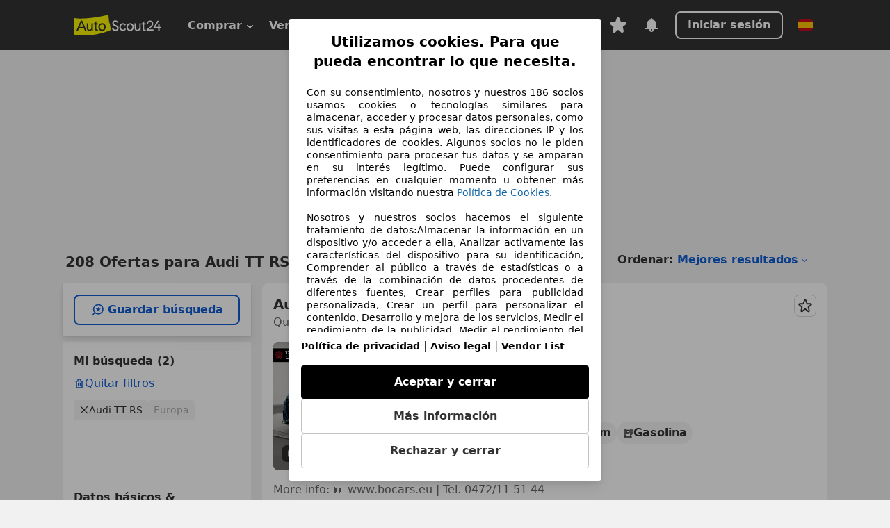

--- FILE ---
content_type: text/html; charset=utf-8
request_url: https://www.autoscout24.es/lst/audi/tt-rs
body_size: 117378
content:
<!DOCTYPE html><html lang="es-ES" data-theme="as24"><head><meta charSet="utf-8"/><meta name="viewport" content="width=device-width"/><title>Audi TT RS segunda mano comprar en AutoScout24</title><link rel="preload" href="https://prod.pictures.autoscout24.net/listing-images/c0a59edd-c18a-4ba1-87bb-9dd87b09a26d_38d3a199-1601-4348-b542-cc94c2038527.jpg/250x188.webp" as="image" media="(min-width: 768px) and (max-width: 1099px) and (-webkit-max-device-pixel-ratio: 1)"/><link rel="preload" href="https://prod.pictures.autoscout24.net/listing-images/c0a59edd-c18a-4ba1-87bb-9dd87b09a26d_38d3a199-1601-4348-b542-cc94c2038527.jpg/480x360.webp" as="image" media="(max-width: 767px), (min-width: 1100px), (-webkit-min-device-pixel-ratio: 1.01)"/><script data-testid="breadcrumbs-json-ld" type="application/ld+json">{"@context":"https://schema.org","@type":"BreadcrumbList","itemListElement":[{"@type":"ListItem","position":1,"item":{"@id":"/","name":"Página de inicio"}},{"@type":"ListItem","position":2,"item":{"@id":"/lst","name":"Buscar"}},{"@type":"ListItem","position":3,"item":{"@id":"/lst/audi","name":"Audi"}},{"@type":"ListItem","position":4,"item":{"@id":"/lst/audi/tt-rs","name":"TT RS"}}]}</script><link rel="preload" href="/assets/s24-osa/as24-osa-redesign-integration.js" as="script"/><meta name="next-head-count" content="7"/>
<meta name="mobile-web-app-capable" content="yes"/>
<meta name="apple-mobile-web-app-capable" content="yes"/>
<meta name="apple-mobile-web-app-title" content=""/>
<meta name="apple-mobile-web-app-status-bar-style" content="black"/>
<meta name="format-detection" content="telephone=no"/>

<link rel="apple-touch-icon" sizes="180x180" href="/assets/acquisition-fragments/metatags/images/favicon/apple-touch-icon.png"/>
<link rel="icon" type="image/png" sizes="32x32" href="/assets/acquisition-fragments/metatags/images/favicon/favicon-v2-32x32.png"/>
<link rel="icon" type="image/png" sizes="16x16" href="/assets/acquisition-fragments/metatags/images/favicon/favicon-v2-16x16.png"/>
<link rel="mask-icon" href="/assets/acquisition-fragments/metatags/images/favicon/safari-pinned-tab.svg" color="#f5f200"/>
<link rel="shortcut icon" href="/assets/acquisition-fragments/metatags/images/favicon/favicon.ico"/>
<meta name="msapplication-TileColor" content="#333333"/>
<meta name="msapplication-config" content="/assets/acquisition-fragments/metatags/xml/browserconfig.xml"/>
<meta name="theme-color" content="#ffffff"/>

<link rel="preconnect" href="https://prod.pictures.autoscout24.net"/><meta property="og:site_name" content="AutoScout24"/><meta property="og:type" content="website"/><meta name="format-detection" content="telephone=no"/><meta name="robots" content="index,follow"/><link rel="canonical" href="https://www.autoscout24.es/lst/audi/tt-rs"/><link rel="alternate" hrefLang="bg-BG" href="https://www.autoscout24.bg/lst/audi/tt-rs"/><link rel="alternate" hrefLang="cs-CZ" href="https://www.autoscout24.cz/lst/audi/tt-rs"/><link rel="alternate" hrefLang="de-AT" href="https://www.autoscout24.at/lst/audi/tt-rs"/><link rel="alternate" hrefLang="de-DE" href="https://www.autoscout24.de/lst/audi/tt-rs"/><link rel="alternate" hrefLang="es-ES" href="https://www.autoscout24.es/lst/audi/tt-rs"/><link rel="alternate" hrefLang="fr-BE" href="https://www.autoscout24.be/fr/lst/audi/tt-rs"/><link rel="alternate" hrefLang="fr-FR" href="https://www.autoscout24.fr/lst/audi/tt-rs"/><link rel="alternate" hrefLang="fr-LU" href="https://www.autoscout24.lu/lst/audi/tt-rs"/><link rel="alternate" hrefLang="hr-HR" href="https://www.autoscout24.hr/lst/audi/tt-rs"/><link rel="alternate" hrefLang="hu-HU" href="https://www.autoscout24.hu/lst/audi/tt-rs"/><link rel="alternate" hrefLang="it-IT" href="https://www.autoscout24.it/lst/audi/tt-rs"/><link rel="alternate" hrefLang="nl-BE" href="https://www.autoscout24.be/nl/lst/audi/tt-rs"/><link rel="alternate" hrefLang="nl-NL" href="https://www.autoscout24.nl/lst/audi/tt-rs"/><link rel="alternate" hrefLang="pl-PL" href="https://www.autoscout24.pl/lst/audi/tt-rs"/><link rel="alternate" hrefLang="ro-RO" href="https://www.autoscout24.ro/lst/audi/tt-rs"/><link rel="alternate" hrefLang="ru-RU" href="https://www.autoscout24.ru/lst/audi/tt-rs"/><link rel="alternate" hrefLang="sv-SE" href="https://www.autoscout24.se/lst/audi/tt-rs"/><link rel="alternate" hrefLang="tr-TR" href="https://www.autoscout24.com.tr/lst/audi/tt-rs"/><link rel="alternate" hrefLang="uk-UA" href="https://www.autoscout24.com.ua/lst/audi/tt-rs"/><link rel="alternate" hrefLang="en-GB" href="https://www.autoscout24.com/lst/audi/tt-rs"/><script type="application/ld+json">{"@context":"http:\u002F\u002Fschema.org","@graph":[{"@type":"Car","name":"Audi TT RS segunda mano comprar en AutoScout24","description":"¿Buscas Audi TT RS de ocasión? Aquí encontrarás las ofertas actuales de Audi TT RS en AutoScout24, el mercado de automóviles online más grande de Europa.","manufacturer":"Audi","model":"TT RS"}]}</script><meta property="og:image" content="https://www.autoscout24.de/assets/as24-search-funnel/images/og_image.jpg"/><meta property="og:image:width" content="1200"/><meta property="og:image:height" content="630"/><meta name="description" content="¿Buscas Audi TT RS de ocasión? Aquí encontrarás las ofertas actuales de Audi TT RS en AutoScout24, el mercado de automóviles online más grande de Europa."/><meta property="og:url" content="https://www.autoscout24.es/lst/audi/tt-rs"/><meta property="og:title" content="Audi TT RS segunda mano comprar en AutoScout24"/><meta property="og:description" content="¿Buscas Audi TT RS de ocasión? Aquí encontrarás las ofertas actuales de Audi TT RS en AutoScout24, el mercado de automóviles online más grande de Europa."/><link rel="manifest" href="/service-worker/manifests/manifest.json"/><style>:root{--base-0:0px;--base-1:1px;--base-2:2px;--base-4:4px;--base-6:6px;--base-8:8px;--base-12:12px;--base-14:14px;--base-16:16px;--base-18:18px;--base-20:20px;--base-24:24px;--base-28:28px;--base-32:32px;--base-36:36px;--base-40:40px;--base-48:48px;--base-54:54px;--base-64:64px;--base-999:999px;--color-black-10:#f4f4f4;--color-black-20:#eaeaea;--color-black-30:#d6d6d6;--color-black-40:#acacac;--color-black-50:#949494;--color-black-70:#7c7c7c;--color-black-80:#676767;--color-black-90:#333;--color-black-100:#000;--color-grey-warm-10:#f9f9f6;--color-grey-warm-20:#f4f4f0;--color-grey-warm-30:#dad9ce;--color-grey-warm-40:#a9a68e;--color-grey-warm-50:#979278;--color-grey-warm-70:#8a836c;--color-grey-warm-80:#5f594d;--color-grey-warm-90:#333;--color-grey-warm-100:#292621;--color-blue-20:#e2f1ff;--color-blue-30:#b9dcff;--color-blue-40:#8ac8ff;--color-blue-50:#57b2ff;--color-blue-70:#0082fa;--color-blue-80:#076fe6;--color-blue-90:#105dd3;--color-blue-100:#173db4;--color-indigo-20:#e0f1fe;--color-indigo-30:#b8e3fe;--color-indigo-40:#7ccefd;--color-indigo-50:#37b6fa;--color-indigo-70:#1695df;--color-indigo-80:#007ac5;--color-indigo-90:#0162a3;--color-indigo-100:#072c4a;--color-green-20:#e9f6e8;--color-green-30:#cae9c7;--color-green-40:#83cf7e;--color-green-50:#4cb944;--color-green-70:#359730;--color-green-80:#298625;--color-green-100:#0d670f;--color-orange-20:#ffdab3;--color-orange-30:#ffc385;--color-orange-40:#ffac59;--color-orange-50:#fd9537;--color-orange-70:#cf6a12;--color-orange-80:#92541d;--color-orange-100:#552f0d;--color-amber-20:#fcf4d4;--color-amber-30:#f7db5a;--color-amber-40:#f2ca26;--color-amber-50:#d0a91b;--color-amber-70:#7d6510;--color-amber-80:#715b0e;--color-amber-100:#473a0b;--color-red-20:#feedec;--color-red-30:#fccdca;--color-red-40:#f69493;--color-red-50:#ed6969;--color-red-70:#ed1c24;--color-red-80:#c60000;--color-red-100:#4b0401;--color-teal-20:#ebfaf6;--color-teal-30:#dafee8;--color-teal-40:#61d6bb;--color-teal-50:#2bb092;--color-teal-80:#007d77;--color-teal-100:#005245;--color-yellow-20:#fdfccc;--color-yellow-30:#f5f200;--color-yellow-40:#ede500;--color-white:#fff;--color-transparent:rgba(255,255,255,0)}[data-theme]{font-family:system-ui,-apple-system,BlinkMacSystemFont,Segoe UI,Roboto,Noto Sans,Ubuntu,Cantarell,Helvetica Neue,Helvetica,Arial,sans-serif,Apple Color Emoji,Segoe UI Emoji,Segoe UI Symbol;font-size:var(--font-font-size-body);letter-spacing:var(--font-letter-spacing-default);line-height:var(--font-line-height-body);color:var(--color-text-and-icon-default)}[data-theme] hr,hr[data-theme]{margin-top:var(--base-8);margin-bottom:var(--base-8);border:0;border-top:var(--base-1)solid var(--color-black-20)}a{color:var(--color-text-and-icon-link);text-decoration:none}a:hover{color:var(--color-text-and-icon-link-hover)}abbr,acronym,address,applet,article,aside,audio,b,big,blockquote,body,canvas,caption,center,cite,code,dd,del,details,dfn,div,dl,dt,em,embed,fieldset,figcaption,figure,footer,form,h1,h2,h3,h4,h5,h6,header,hgroup,html,i,iframe,img,ins,kbd,label,legend,li,mark,menu,nav,object,ol,output,p,pre,q,ruby,s,samp,section,small,span,strike,strong,sub,summary,sup,table,tbody,td,tfoot,th,thead,time,tr,tt,u,ul,var,video{font:inherit;vertical-align:baseline;color:inherit;border:0}a{font:inherit;vertical-align:baseline;border:0}button,input,select,textarea{font:inherit}button{cursor:pointer;-webkit-user-select:none;-ms-user-select:none;user-select:none}article,aside,details,figcaption,figure,footer,header,hgroup,menu,nav,section{display:block}ol,ul{list-style:none}blockquote,q{quotes:none}blockquote:before,blockquote:after,q:before,q:after{content:&quot;&quot;;content:none}table{border-collapse:collapse;border-spacing:0}*,:before,:after{box-sizing:border-box;margin:0;padding:0}html{-webkit-text-size-adjust:100%;-moz-text-size-adjust:100%;-ms-text-size-adjust:100%;text-size-adjust:100%;-webkit-overflow-scrolling:touch;overflow-y:scroll}body{-webkit-overflow-scrolling:touch}h1,h2,h3,h4,h5,h6{font-weight:400}input,textarea,select{position:relative}picture img{vertical-align:top}:root{font-size:var(--font-font-size-body);line-height:var(--font-line-height-body);letter-spacing:var(--font-letter-spacing-default);color:var(--color-text-and-icon-default)}:root [disabled]{color:var(--color-text-and-icon-disabled)}[data-theme] ::selection{background-color:var(--color-surface-selection)}:root{--border-radius-none:var(--base-0);--border-radius-s:var(--base-4);--border-radius-m:var(--base-8);--border-radius-l:var(--base-16);--border-radius-full:var(--base-999);--border-width-thin:var(--base-1);--border-width-thick:var(--base-2);--size-icon-s:var(--base-8);--size-icon-m:var(--base-16);--size-icon-l:var(--base-24);--spacing-2xs:var(--base-4);--spacing-xs:var(--base-8);--spacing-s:var(--base-12);--spacing-m:var(--base-16);--spacing-l:var(--base-24);--spacing-xl:var(--base-32);--spacing-2xl:var(--base-40);--spacing-3xl:var(--base-48);--spacing-4xl:var(--base-64);--component-button-color-fill-primary:var(--component-button-color-fill-primary-default,#076fe6);--component-chip-color-stroke:var(--component-chip-color-stroke-default,#acacac);--color-surface-subtle:var(--color-canvas-default,#f4f4f4);--component-tooltip-z-index:1000;--black-100:var(--color-black-100,#000);--spacing-xxs:var(--spacing-2xs,.25rem);--font-font-size-xs:var(--font-font-size-caption,.75rem)}.sr-visually-hidden{clip:rect(0 0 0 0);clip-path:inset(50%);white-space:nowrap;border:0;width:1px;height:1px;margin:-1px;padding:0;overflow:hidden;position:absolute!important}.sr-thin-scrollbar{scroll-behavior:smooth;scrollbar-width:thin;scrollbar-color:var(--color-overlay-default)var(--color-transparent)}.sr-thin-scrollbar::-webkit-scrollbar{background-color:var(--color-transparent);width:var(--spacing-xs);border:0px solid var(--color-transparent)}.sr-thin-scrollbar::-webkit-scrollbar-thumb{background-color:var(--color-overlay-default);border:var(--base-2)solid var(--color-transparent);border-radius:var(--spacing-2xs);background-clip:padding-box}
[data-theme=as24]{--color-elevation-dark:rgba(0,0,0,.12);--color-elevation-light:rgba(0,0,0,.05);--color-overlay-default:rgba(51,51,51,.8);--border-radius-none:0px;--border-radius-s:4px;--border-radius-m:8px;--border-radius-l:16px;--border-radius-full:999px;--border-width-thin:1px;--border-width-thick:2px;--font-font-family:SF Pro;--font-letter-spacing-default:0px;--font-letter-spacing-tight:0px;--font-font-size-display-xl:3rem;--font-font-size-display-l:0rem;--font-font-size-title:1.25rem;--font-font-size-body:1rem;--font-font-size-body-s:0rem;--font-font-size-caption:.75rem;--font-font-size-headline-desktop:2rem;--font-font-size-headline-mobile:1.5rem;--font-line-height-display-xl:1.125;--font-line-height-display-l:0;--font-line-height-title:1.4;--font-line-height-body:1.5;--font-line-height-body-s:0;--font-line-height-caption:1.33;--font-line-height-headline-desktop:1.25;--font-line-height-headline-mobile:1.33;--font-font-weight-regular:400;--font-font-weight-bold:600;--size-icon-s:8px;--size-icon-m:16px;--size-icon-l:24px;--spacing-2xs:4px;--spacing-xs:8px;--spacing-s:12px;--spacing-m:16px;--spacing-l:24px;--spacing-xl:32px;--spacing-2xl:40px;--spacing-3xl:48px;--spacing-4xl:64px;--color-text-and-icon-default:var(--color-black-90,#333);--color-text-and-icon-muted:var(--color-black-80,#676767);--color-text-and-icon-placeholder:var(--color-black-80,#676767);--color-text-and-icon-link:var(--color-blue-90,#105dd3);--color-text-and-icon-link-hover:var(--color-blue-100,#173db4);--color-text-and-icon-inverse:var(--color-white,#fff);--color-text-and-icon-link-inverse:var(--color-blue-30,#b9dcff);--color-text-and-icon-disabled:var(--color-black-40,#acacac);--color-canvas-default:var(--color-black-10,#f4f4f4);--color-surface-default:var(--color-white,#fff);--color-surface-muted:var(--color-black-10,#f4f4f4);--color-surface-contrast:var(--color-black-90,#333);--color-surface-brand:var(--color-yellow-30,#f5f200);--color-surface-brand-muted:var(--color-yellow-20,#fdfccc);--color-surface-brand-accent:var(--color-black-90,#333);--color-surface-interactive:var(--color-blue-80,#076fe6);--color-surface-disabled:var(--color-black-20,#eaeaea);--color-surface-destructive:var(--color-red-80,#c60000);--color-surface-selected:var(--color-black-90,#333);--color-stroke-default:var(--color-black-40,#acacac);--color-stroke-strong:var(--color-black-90,#333);--color-stroke-muted:var(--color-black-30,#d6d6d6);--color-stroke-divider:var(--color-black-30,#d6d6d6);--color-stroke-inverse:var(--color-white,#fff);--color-stroke-interactive:var(--color-blue-90,#105dd3);--color-stroke-focus:var(--color-black-90,#333);--color-stroke-focus-inverse:var(--color-white,#fff);--color-feedback-error-strong:var(--color-red-80,#c60000);--color-feedback-error-muted:var(--color-red-20,#feedec);--color-feedback-success-strong:var(--color-green-100,#0d670f);--color-feedback-success-muted:var(--color-green-20,#e9f6e8);--color-feedback-warning-strong:var(--color-amber-70,#7d6510);--color-feedback-warning-muted:var(--color-amber-20,#fcf4d4);--color-feedback-info-strong:var(--color-blue-100,#173db4);--color-feedback-info-muted:var(--color-blue-20,#e2f1ff);--border-radius-card:var(--border-radius-m,8px);--component-checkbox-border-radius:var(--border-radius-s,4px);--color-text-and-icon-selected:var(--color-text-and-icon-inverse,#fff);--color-surface-selection:var(--color-surface-brand,#f5f200);--component-radiobutton-border-width-active-indicator:0px;--component-radio-button-group-border-radius-inside:0px;--component-notification-banner-border-radius:0px;--component-button-color-fill-primary-hover:var(--color-blue-100,#173db4);--component-button-color-text-and-icon-ghost-accent-hover:var(--color-blue-100,#173db4);--component-button-border-radius:var(--border-radius-m,8px);--component-button-sizing-vertical-padding:var(--spacing-xs,8px);--component-autosuggest-spacing-list-item-horizontal-padding:var(--spacing-m,16px);--component-autosuggest-spacing-list-item-vertical-padding:var(--spacing-xs,8px);--component-chip-font-line-height:var(--font-line-height-body,1.5);--component-chip-font-font-size:var(--font-font-size-body,1rem);--component-chip-size-icon:var(--size-icon-l,24px);--component-chip-size-icon-cross:var(--size-icon-m,16px);--component-forms-border-radius:var(--border-radius-s,4px);--component-forms-spacing-height:var(--spacing-l,24px);--component-forms-spacing-width:var(--spacing-l,24px);--component-forms-color-stroke-rest:var(--color-black-70,#7c7c7c);--component-radiobutton-color-fill-active-indicator:var(--color-black-90,#333);--component-radio-button-group-border-width:var(--border-width-thin,1px);--component-radio-button-group-border-radius-outside:var(--border-radius-s,4px);--component-slider-color-fill-track:var(--color-black-30,#d6d6d6);--component-slider-color-fill-track-filled:var(--color-black-80,#676767);--component-toggle-color-fill-checked-hover:var(--color-blue-100,#173db4);--component-notification-banner-border-width:var(--border-width-thick,2px);--component-button-color-fill-primary-default:var(--color-surface-interactive,#076fe6);--component-button-color-text-and-icon-secondary:var(--color-text-and-icon-link,#105dd3);--component-button-color-text-and-icon-primary:var(--color-text-and-icon-inverse,#fff);--component-button-color-stroke-secondary:var(--color-stroke-interactive,#105dd3);--component-checkbox-color-fill-checked:var(--color-surface-default,#fff);--component-checkbox-color-fill-checked-disabled:var(--color-surface-default,#fff);--component-checkbox-color-stroke-checked:var(--component-forms-color-stroke-rest,#7c7c7c);--component-checkbox-color-stroke-checked-disabled:var(--color-stroke-muted,#d6d6d6);--component-checkbox-text-and-icons-checked:var(--color-text-and-icon-default,#333);--component-checkbox-text-and-icons-checked-disabled:var(--color-text-and-icon-disabled,#acacac);--component-chip-color-fill:var(--color-surface-muted,#f4f4f4);--component-chip-color-stroke-default:var(--color-stroke-default,#acacac);--component-chip-color-stroke-hover:var(--color-stroke-strong,#333);--component-chip-color-text-and-icon:var(--color-text-and-icon-default,#333);--component-forms-color-fill:var(--color-surface-default,#fff);--component-forms-color-stroke-hover:var(--color-stroke-strong,#333);--component-radiobutton-color-fill-active:var(--color-surface-default,#fff);--component-radiobutton-color-fill-active-error:var(--color-surface-default,#fff);--component-radiobutton-color-fill-active-disabled:var(--color-surface-default,#fff);--component-radiobutton-color-fill-active-indicator-error:var(--color-feedback-error-strong,#c60000);--component-radiobutton-color-fill-active-indicator-disabled:var(--color-text-and-icon-disabled,#acacac);--component-radiobutton-color-stroke-active:var(--component-forms-color-stroke-rest,#7c7c7c);--component-radio-button-group-color-fill:var(--color-surface-default,#fff);--component-slider-color-fill-thumb:var(--color-surface-selected,#333);--component-tab-color-stroke-selected:var(--color-stroke-strong,#333);--component-navigation-header-color-stroke-hover:var(--color-stroke-strong,#333);--component-navigation-header-color-text-and-icons:var(--color-text-and-icon-default,#333);--component-tag-color-brand-fill:var(--color-surface-brand,#f5f200);--component-tag-color-brand-text-and-icon:var(--color-text-and-icon-default,#333);--component-tooltip-color-text-and-icon:var(--color-text-and-icon-inverse,#fff);--component-tooltip-color-fill:var(--color-surface-contrast,#333);--component-radiobutton-color-stroke-hover:var(--component-forms-color-stroke-hover,#333);--component-radio-button-group-color-text-and-icon-selected:var(--color-text-and-icon-selected,#fff)}</style><script>if(!window.IntersectionObserver) { 
                document.write('<script src="/assets/as24-search-funnel/intersection-observer.js"><\/script>')
              }</script><script id="global-tracking-script" async="" type="module">function r(){if(typeof window!="object")return;if(window.showcar=window.showcar||{},window?.showcar?.tracking){console.error("Double init: window.showcar.tracking object already exists");return}let n=import("https://www.autoscout24.es/assets/showcar/brave-flamingo/full-script-6TWCGMKN.js"),o={loadGtm:async function(...t){(await n).loadGtm(...t)},trackBtsEvent:async function(...t){(await n).trackBtsEvent(...t)},trackBtsImpressionEvent:async function(...t){(await n).trackBtsImpressionEvent(...t)},trackPlanktonEvent:async function(...t){(await n).trackPlanktonEvent(...t)}};window.showcar.tracking=o}r();
//# sourceMappingURL=https://www.autoscout24.es/assets/showcar/brave-flamingo/AS_es_ES.js.map
</script><script>!function(){if("function"!=typeof window.__tcfapi||window.__tcfapi&&"function"!=typeof window.__tcfapi.start){var t,a=[],e=window,i=e.document,c=e.__tcfapi?e.__tcfapi.start:function(){};if(!e.__tcfapi&&function t(){var a=!!e.frames.__tcfapiLocator;if(!a){if(i.body){var c=i.createElement("iframe");c.style.cssText="display:none",c.name="__tcfapiLocator",i.body.appendChild(c)}else setTimeout(t,5)}return!a}()||e.__tcfapi&&!e.__tcfapi.start){var f=e.__tcfapi?e.__tcfapi():[];a.push.apply(a,f),e.__tcfapi=function(...e){var i=[...e];if(!e.length)return a;if("setGdprApplies"===i[0])i.length>3&&2===parseInt(i[1],10)&&"boolean"==typeof i[3]&&(t=i[3],"function"==typeof i[2]&&i[2]("set",!0));else if("ping"===i[0]){var c={gdprApplies:t,cmpLoaded:!1,apiVersion:"2.0"};"function"==typeof i[2]&&i[2](c,!0)}else a.push(i)},e.__tcfapi.commandQueue=a,e.__tcfapi.start=c,e.addEventListener("message",function(t){var a="string"==typeof t.data,i={};try{i=a?JSON.parse(t.data):t.data}catch(c){}var f=i.__tcfapiCall;f&&e.__tcfapi(f.command,f.version,function(e,i){if(t.source){var c={__tcfapiReturn:{returnValue:e,success:i,callId:f.callId,command:f.command}};a&&(c=JSON.stringify(c)),t.source.postMessage(c,"*")}},f.parameter)},!1)}}}();</script><script type="module" async="">(function(){"use strict";try{var e=document.createElement("style");e.appendChild(document.createTextNode('._consent-popup_1ldw2_1{position:fixed;display:grid;place-items:center;background-color:#00000059;isolation:isolate;z-index:9999999999;counter-reset:css-counter 0;top:0;left:0;right:0;bottom:0;font-family:system-ui,-apple-system,BlinkMacSystemFont,Segoe UI,Roboto,Helvetica,Arial,sans-serif,"Apple Color Emoji","Segoe UI Emoji",Segoe UI Symbol;font-size:1rem}._consent-popup-inner_1ldw2_21{background-color:#fff;padding:18px 18px 0;max-width:450px;text-align:justify;border-radius:4px;box-shadow:0 12px 24px #0000000d,0 8px 16px #0000000d,0 4px 8px #0000000d,0 0 2px #0000001f}._scrollable-container_1ldw2_33{max-height:60vh;overflow:auto;padding:0 8px}._headline_1ldw2_40{font-size:1.25rem;line-height:1.4;font-weight:700;margin-bottom:22px;color:#000;text-align:center}._content_1ldw2_49{font-weight:400;color:#000;font-size:.875rem;line-height:1.3;margin-bottom:16px}._content_1ldw2_49 a{color:#1166a8;font-size:.875rem;text-decoration:none}._content_1ldw2_49 b{font-weight:700}._acceptance-buttons_1ldw2_67{display:flex;justify-content:space-between;flex-direction:column;padding-bottom:18px;padding-top:8px;gap:12px}._acceptance-buttons_1ldw2_67>button{font-weight:700;font-size:1rem;line-height:1.5;border-radius:4px;color:#333;padding:12px 0}._consent-settings_1ldw2_85{background-color:inherit;cursor:pointer;text-align:center;border-width:1px;border-style:solid;border-color:#c2c2c2}._consent-accept_1ldw2_96{background-color:#000;color:#fff!important;cursor:pointer;border:none;text-align:center}._consent-decline_1ldw2_106{background-color:inherit;cursor:pointer;text-align:center;border-width:1px;border-style:solid;border-color:#c2c2c2}._legalDisclosure_1ldw2_117{margin-top:8px;margin-bottom:8px}._legalDisclosure_1ldw2_117>a{font-size:.875rem;color:#000;font-weight:600}._headingForPurposes_1ldw2_127{display:block;font-size:.83em;margin-block-start:1.67em;margin-block-end:1.67em;margin-inline-start:0px;margin-inline-end:0px;font-weight:700}@media screen and (max-width: 767px){._consent-popup-inner_1ldw2_21{margin:20px}._headline_1ldw2_40{margin-bottom:28px}}@media screen and (max-height: 680px){._scrollable-container_1ldw2_33{max-height:55vh}}')),document.head.appendChild(e)}catch(o){console.error("vite-plugin-css-injected-by-js",o)}})();
const e={...{headline:"Utilizamos cookies. Para que pueda encontrar lo que necesita.",description:"Con su consentimiento, nosotros y nuestros ${$1} socios usamos cookies o tecnologías similares para almacenar, acceder y procesar datos personales, como sus visitas a esta página web, las direcciones IP y los identificadores de cookies. Algunos socios no le piden consentimiento para procesar tus datos y se amparan en su interés legítimo. Puede configurar sus preferencias en cualquier momento u obtener más información visitando nuestra ${$2}.<br><br> Nosotros y nuestros socios hacemos el siguiente tratamiento de datos:Almacenar la información en un dispositivo y/o acceder a ella, Analizar activamente las características del dispositivo para su identificación, Comprender al público a través de estadísticas o a través de la combinación de datos procedentes de diferentes fuentes, Crear perfiles para publicidad personalizada, Crear un perfil para personalizar el contenido, Desarrollo y mejora de los servicios, Medir el rendimiento de la publicidad, Medir el rendimiento del contenido, Uso de datos limitados con el objetivo de seleccionar el contenido, Uso de datos limitados para seleccionar anuncios básicos, Uso de perfiles para la selección de contenido personalizado, Utilizar datos de localización geográfica precisa, Utilizar perfiles para seleccionar la publicidad personalizada",adjustPreferences:"Puede cambiar sus ajustes y retirar su consentimiento en cualquier momento a través del Gestor de Privacidad en nuestra Política de privacidad.",acceptButton:"Aceptar y cerrar",declineButton:"Rechazar y cerrar",privacySettings:"Más información",here:"aquí",privacy:"Política de privacidad",imprint:"Aviso legal",vendorCount:"@@@@@@@",vendorList:"Vendor List",purposesHeading:"Propósitos",newWindowWarning:"se abre en una nueva ventana",cookiePolicy:"Política de Cookies"},privacyUrl:"https://www.autoscout24.es/empresa/privacidad/",imprintUrl:"https://www.autoscout24.es/empresa/contacto/",vendorListUrl:"https://www.autoscout24.es/consent-management/#vendors",cookiePolicyUrl:"https://www.autoscout24.es/empresa/cookies",...{purposes:{1:{name:"Almacenar la información en un dispositivo y/o acceder a ella",description:"Las cookies, los identificadores de dispositivos o los identificadores online de similares características (p. ej., los identificadores basados en inicio de sesión, los identificadores asignados aleatoriamente, los identificadores basados en la red), junto con otra información (p. ej., la información y el tipo del navegador, el idioma, el tamaño de la pantalla, las tecnologías compatibles, etc.), pueden almacenarse o leerse en tu dispositivo a fin de reconocerlo siempre que se conecte a una aplicación o a una página web para una o varias de los finalidades que se recogen en el presente texto."},25:{name:"Funciones esenciales de la página",description:"Nosotros o estos proveedores utilizamos cookies o herramientas y tecnologías similares necesarias para las funciones esenciales del sitio web y para garantizar su correcto funcionamiento. Normalmente, se utilizan en respuesta a la actividad del usuario para habilitar funciones importantes como la configuración y el mantenimiento de la información de inicio de sesión o las preferencias de privacidad. Normalmente, el uso de estas cookies o tecnologías similares no se puede desactivar. Sin embargo, algunos navegadores pueden bloquear estas cookies o herramientas similares o avisarle sobre ellas. Bloquear estas cookies o herramientas similares puede afectar la funcionalidad del sitio web. "},26:{name:"Funciones de página avanzadas",description:"Nosotros y terceros utilizamos diversos medios tecnológicos, como cookies y herramientas similares, en nuestro sitio web para ofrecerle funciones ampliadas y garantizar una mejor experiencia de usuario. Gracias a estas funciones ampliadas, podemos personalizar nuestra oferta; por ejemplo, para que pueda continuar sus búsquedas en una visita posterior, mostrarle ofertas adecuadas en su zona o proporcionar y evaluar publicidad y mensajes personalizados. Con su consentimiento, se transmitirá información basada en el uso a los distribuidores con los que contacte. Los proveedores utilizan algunas cookies/herramientas para almacenar la información que proporciona al realizar consultas de financiación durante 30 días y reutilizarla automáticamente durante este periodo para completar nuevas consultas. Sin el uso de estas cookies/herramientas, estas funciones ampliadas no pueden utilizarse total o parcialmente."}},stacks:{1:"Datos de localización geográfica precisa e identificación mediante análisis de dispositivos",42:"Publicidad y contenido personalizados, medición de publicidad y contenido, investigación de audiencia y desarrollo de servicios"}}},t={},n=function(e,n,a){return n&&0!==n.length?Promise.all(n.map((e=>{if((e=function(e){return"/"+e}(e))in t)return;t[e]=!0;const n=e.endsWith(".css"),a=n?'[rel="stylesheet"]':"";if(document.querySelector(`link[href="${e}"]${a}`))return;const o=document.createElement("link");return o.rel=n?"stylesheet":"modulepreload",n||(o.as="script",o.crossOrigin=""),o.href=e,document.head.appendChild(o),n?new Promise(((t,n)=>{o.addEventListener("load",t),o.addEventListener("error",(()=>n(new Error(`Unable to preload CSS for ${e}`))))})):void 0}))).then((()=>e())):e()},a="ABCDEFGHIJKLMNOPQRSTUVWXYZabcdefghijklmnopqrstuvwxyz0123456789-_";function o(e){var t;return null==(t=document.cookie.match("(^|;)\\s*"+e+"\\s*=\\s*([^;]+)"))?void 0:t.pop()}function s(e,t){const n="domain="+p(document.location.hostname);document.cookie=[`${e}=${t}`,"path=/","max-age=31536000",n,"samesite=Lax"].join(";")}function i(e,t){if(!t)return!1;return 100*function(e){if(!/^[A-Za-z0-9\-_]+$/.test(e))return-1;let t="";for(const n of e)t+=a.indexOf(n).toString(2).padStart(6,"0");return parseInt(t,2)}(t.substring(1,7))>Date.now()-864e5*e}const r=["autoscout24","as24-search-funnel","autoplenum-development","autoplenum-staging","autoplenum","12gebrauchtwagen","12neuwagen","leasingmarkt","bild","leasevergelijker","autotrader","gebrauchtwagen","leasingtime"];const c=["autoscout24","autoplenum","autoplenum-development","autoplenum-staging","autotrader","gebrauchtwagen","leasingmarkt","leasingtime","12gebrauchtwagen","12gebrauchtwagen-staging","12gebrauchtwagen-development","12neuwagen","12neuwagen-staging","12neuwagen-development","bild","leasevergelijker","autotrader","autohebdo"],l={autoscout24:["de","be","at","es","it","fr","nl","lu","pl","hu","bg","ro","cz","ru","hr","se","com.tr","com.ua","com"],autoplenum:["de","at"],"autoplenum-development":["de","at"],"autoplenum-staging":["de","at"],autotrader:["nl","ca"],gebrauchtwagen:["at"],leasingmarkt:["de","at"],leasingtime:["de"],"12gebrauchtwagen":["de"],"12gebrauchtwagen-development":["de"],"12gebrauchtwagen-staging":["de"],"12neuwagen":["de"],"12neuwagen-development":["de"],"12neuwagen-staging":["de"],bild:["de"],leasevergelijker:["nl"],autohebdo:["net"]},d=["https://bild.de","https://leasingtime.de","https://rebuild.leasingtime.de","https://staging.leasingmarkt.de","https://staging.leasevergelijker.nl","https://as24-search-funnel-dev.as24-search-funnel.eu-west-1.infinity.as24.tech"];function u({origin:e,hostName:t,protocol:n,port:a}){const o=t.includes("autoscout24")&&t.includes("local"),s=!o&&n?`${n}//`:"https://",i=!o&&a?`:${a}`:"";if(d.includes(null!=e?e:""))return e;if(t.includes("autoscout24")&&"localhost"===t)return"https://www.autoscout24.com";if(e&&!e.includes("autoscout24")&&e.includes("local"))return e;let r="";for(const l of c)t.includes(`.${l}.`)&&(r=l);if(""===r)return"https://www.autoscout24.com";for(const c of l[r])if(t.endsWith(`.${c}`))return`${s}www.${r}.${c}${i}`;return"https://www.autoscout24.com"}const p=e=>{if(e.includes("as24-search-funnel"))return e;const t=u({hostName:e});return e&&t?t.replace("https://","").replace("www.","").replace("local.","").replace("localhost","www.autoscout24.com").replace(/:.*$/,""):"www.autoscout24.com"},m=window.location;function g(e){const{hostname:t,pathname:n,protocol:a,port:o,origin:s}=m,i=u({origin:s,hostName:t,protocol:a,port:o});if(!i)return;if(e&&"bild"===e)return`${i}/leasing/consent-management`;if(!t.includes("autoscout24"))return`${i}/consent-management`;var r;return`${t.endsWith(".be")&&t.includes("autoscout24")?`${i}${r=n,r.startsWith("/nl")?"/nl":"/fr"}`:i}/consent-management`}function h({translations:e,companyName:t,styles:n,contentHtml:a,buttonOrder:i}){const r=(new Document).querySelector.call(document,"#as24-cmp-popup");r&&r.remove(),function({translations:e,companyName:t,styles:n,contentHtml:a,buttonOrder:i}){const r={accept:`<button class=${n["consent-accept"]} data-testid="as24-cmp-accept-all-button">${e.acceptButton}</button>`,settings:`<button class=${n["consent-settings"]} data-testid="as24-cmp-partial-consent-button">${e.privacySettings}</button>`,decline:`<button class=${n["consent-decline"]} data-testid="as24-cmp-decline-all-button">${e.declineButton}</button>`},c=i.map((e=>r[e])).join("\n"),l=`\n    <div class=${n["consent-popup"]} id="as24-cmp-popup">\n      <div class=${n["consent-popup-inner"]} data-testid="as24-cmp-container">\n        <div class=${n["scrollable-container"]}>\n          ${a}\n        </div>\n        <div class=${n.legalDisclosure}>\n          <a href=${e.privacyUrl} aria-label="${e.privacy}(${e.newWindowWarning})" target="_blank">${e.privacy}</a> | \n          <a href=${e.imprintUrl} aria-label="${e.imprint}(${e.newWindowWarning})" target="_blank">${e.imprint}</a> |\n          <a href=${e.vendorListUrl} aria-label="${e.vendorList}(${e.newWindowWarning})" target="_blank">${e.vendorList}</a>\n        </div>\n        <div class=${n["acceptance-buttons"]}>\n          ${c}\n        </div>\n      </div>\n    </div>`,d=document.createElement("div");d.innerHTML=l,d.addEventListener("click",(async function(e){e.target instanceof HTMLElement&&(e.target.closest('[data-testId="as24-cmp-accept-all-button"]')&&p({route:"accept-all",companyName:t}),e.target.closest('[data-testId="as24-cmp-decline-all-button"]')&&p({route:"decline-all",companyName:t}),e.target.closest('[data-testId="as24-cmp-partial-consent-button"]')&&p({route:"partial-consent",companyName:t}))})),document.body.appendChild(d);const u=g(t);async function p({route:e,companyName:t}){if("partial-consent"===e){const e=encodeURIComponent(m.href),t=`${u}/?redirectTo=${e}`;m.href=t}else{d.remove();const n=await fetch(`${u}/${e}`,{method:"POST",headers:{"Content-Type":"application/json"},body:JSON.stringify({companyName:t})}).then((e=>e.json())),a=o("euconsent-v2")||"";n["euconsent-v2"]!==a&&(s("euconsent-v2",n["euconsent-v2"]),s("cconsent-v2",encodeURIComponent(n["cconsent-v2"])),s("addtl_consent",n.addtl_consent),s("as24-cmp-signature",n["as24-cmp-signature"])),window.__tcfapi("updateCmpApi",2,(()=>null),n,e,!1)}}}({translations:e,companyName:t,styles:n,contentHtml:a,buttonOrder:i});try{if("1"===sessionStorage.cmpPopupShownEventSent)return;const e=g(t);sessionStorage.cmpPopupShownEventSent="1",navigator.sendBeacon(`${e}/popup-shown`,JSON.stringify({companyName:t}))}catch(c){}}const v=window.location;async function w(e){const t=v.hostname,a=(t.includes("local.autoscout24.")||t.includes("127.0.0.1")||t.includes("localhost"))&&!!document.getElementById("as24-cmp-local-body");let o;o=n(a?()=>import("../../full-cmp.js"):()=>import("https://www.autoscout24.de/assets/as24-cmp/full-cmp.js"),[]);try{(await o).initializeFullCmpApi(e)}catch(s){console.error(s)}}function f(e,t,n){s(e,t),n.delete(e)}const b=135;function y({description:e,templateValues:t,requiredKeys:n=[]}){for(const s of n){const n=`\${${s}}`;e.includes(n)&&!t[s]&&console.error(`Missing required template value: ${s}`)}return a=e,o=t,new Function("vars",["const tagged = ( "+Object.keys(o).join(", ")+" ) =>","`"+a+"`","return tagged(...Object.values(vars))"].join("\n"))(o);var a,o}const $={autoscout24:new Set(["en-GB","de-AT","fr-FR","fr-BE","fr-LU","it-IT","es-ES","pl-PL","nl-NL","bg-BG","ro-RO","hu-HU","hr-HR","cs-CZ","sv-SE","nl-BE","ru-RU","tr-TR","uk-UA","de-DE"]),"12gebrauchtwagen":new Set(["de-DE"]),"12neuwagen":new Set(["de-DE"]),autoplenum:new Set(["de-DE","de-AT"]),autotrader:new Set(["nl-NL"]),bild:new Set(["de-DE"]),gebrauchtwagen:new Set(["de-AT"]),leasevergelijker:new Set(["nl-NL"]),leasingmarkt:new Set(["de-DE"]),leasingtime:new Set(["de-DE"])},_=186;const k={"consent-popup":"_consent-popup_1ldw2_1","consent-popup-inner":"_consent-popup-inner_1ldw2_21","scrollable-container":"_scrollable-container_1ldw2_33",headline:"_headline_1ldw2_40",content:"_content_1ldw2_49","acceptance-buttons":"_acceptance-buttons_1ldw2_67","consent-settings":"_consent-settings_1ldw2_85","consent-accept":"_consent-accept_1ldw2_96","consent-decline":"_consent-decline_1ldw2_106",legalDisclosure:"_legalDisclosure_1ldw2_117",headingForPurposes:"_headingForPurposes_1ldw2_127"},S={nonStrict:$.autoscout24.has("es-ES")?_:b},L=(C={translations:e,vendorCount:S.nonStrict,styles:k},"es-ES"==="es-ES"?function({translations:e,vendorCount:t}){var n,a;const o=e.cookiePolicyUrl?`<a target="_blank" href="${e.cookiePolicyUrl}">${e.cookiePolicy}</a>`:void 0,s=null==(a=e.vendorCount)?void 0:a.replace("@@@@@@@",null!=(n=null==t?void 0:t.toString())?n:"");return{...e,description:y({description:e.description,templateValues:{$1:s,$2:o},requiredKeys:["$2"]})}}(C):function({translations:e,styles:t}){const n=`<button class=${null==t?void 0:t["consent-decline"]} data-testid="as24-cmp-decline-all-button">${e.here}</button>`;return{...e,description:y({description:e.description,templateValues:{$1:null==e?void 0:e.consentUrl,$2:n},requiredKeys:["$2"]})}}(C));var C;const P=new class extends class{constructor(e,t,n){this.translations=e,this.vendorCount=t,this.styles=n,this.blocks=[]}addHeadline(e){return this.blocks.push(`<p class=${this.styles.headline}>${e}</p>`),this}addText(e,t){return(null==t?void 0:t.hr)&&this.blocks.push("<hr />"),this.blocks.push(`<p class=${this.styles.content}>${e}</p>`),this}addHeading(e,t){return(null==t?void 0:t.hr)&&this.blocks.push("<hr />"),this.blocks.push(`<p class=${this.styles.headingForPurposes}>${e}</p>`),this}addVendorCountLine(e){var t;const n=null==(t=this.translations.vendorCount)?void 0:t.replace(e,this.vendorCount.toString());return n&&this.addText(n,{hr:!0}),this}getButtonOrder(){return["settings","accept"]}build(){return this.blocks.join("\n")}}{buildContent(){return this.addHeadline(this.translations.headline).addText(this.translations.description).addText(this.translations.purposes[1].description).addText(this.translations.adjustPreferences).addHeading(this.translations.purposesHeading).addText(this.translations.stacks[1]).addText(this.translations.stacks[42],{hr:!0}).addHeading(this.translations.purposes[25].name,{hr:!0}).addText(this.translations.purposes[25].description,{hr:!0}).addHeading(this.translations.purposes[26].name,{hr:!0}).addText(this.translations.purposes[26].description).build()}getButtonOrder(){return["accept","settings","decline"]}}(L,S.nonStrict,k);var z;z={translations:L,isoCulture:"es-ES",companyName:"autoscout24",styles:k,mode:"lax",vendorListVersion:141,contentHtml:P.buildContent(),buttonOrder:P.getButtonOrder()},"undefined"!=typeof window&&function(e){var t,n;const a=new URL(e),s=null==(t=a.searchParams.get("show-as24-cmp"))?void 0:t.toLowerCase(),i=null==(n=o("show-as24-cmp"))?void 0:n.toLowerCase(),c=r.findIndex((e=>a.hostname.includes(`${e}`)))>-1;return"true"===s||"false"!==s&&("true"===i||"false"!==i&&c)}(v.href)&&function(){function e(t){document.body?t():setTimeout((()=>e(t)),1)}return new Promise((t=>{e(t)}))}().then((()=>async function({translations:e,...t}){if(function(){const e=window.self!==window.top,t=v.href.includes("disable-cmp=true")||(null==document?void 0:document.cookie.includes("disable-cmp=true")),n="true"===document.body.dataset.suppressCmp||"true"===document.body.dataset.suppresscmp,a=/autoscout24\.com\/entry\/.*/.test(v.href);return n||t||e||a}())return;const{companyName:n,styles:a,contentHtml:r,buttonOrder:c}=t;var l,d;window.addEventListener("showAs24Cmp",(()=>{h({translations:e,companyName:n,styles:a,contentHtml:r,buttonOrder:c})})),l=v.search,null!=(d=l.includes("sticky-as24-cmp=true"))&&d&&s("show-as24-cmp","true"),function(){const e=new URLSearchParams(v.search),t=new URLSearchParams(v.hash.slice(1)),n=e.get("euconsent-v2")||t.get("euconsent-v2"),a=e.get("cconsent-v2")||t.get("cconsent-v2"),o=e.get("addtl_consent")||t.get("addtl_consent"),s=e.get("cm-custom-vendors")||t.get("cm-custom-vendors"),i=e.get("cm-custom-purposes")||t.get("cm-custom-purposes"),r=!!(e.get("gdpr-auditId")||e.get("gdpr-last-interaction")||n||a||o||s||i);if(e.delete("gdpr-auditId"),e.delete("gdpr-last-interaction"),n&&f("euconsent-v2",n,e),a&&f("cconsent-v2",a,e),o&&f("addtl_consent",o,e),i&&f("cm-custom-purposes",i,e),s&&f("cm-custom-vendors",s,e),r){const t=e.toString();history.replaceState(null,"",t?`?${t}`:"")}}();const u=365,p=o("euconsent-v2")||"";i(u,p)?window.location.search.includes("googleConsentMode=true")&&(window.dataLayer=window.dataLayer||[],window.dataLayer.push("consent","default",{ad_storage:"granted",analytics_storage:"granted",functionality_storage:"granted",personalization_storage:"granted",security_storage:"granted"},{common_country:"de",common_language:"de",common_brand:"",common_environment:"live",common_platform:"web",common_techState:"tatsu"})):h({translations:e,companyName:n,styles:a,contentHtml:r,buttonOrder:c}),"loading"===document.readyState?window.addEventListener("DOMContentLoaded",(()=>w(t))):w(t)}(z))).catch(console.error);
</script><link rel="preload" href="/assets/as24-search-funnel/_next/static/css/0b69d06739f74f39.css" as="style"/><link rel="stylesheet" href="/assets/as24-search-funnel/_next/static/css/0b69d06739f74f39.css" data-n-g=""/><link rel="preload" href="/assets/as24-search-funnel/_next/static/css/d3420e303386eac7.css" as="style"/><link rel="stylesheet" href="/assets/as24-search-funnel/_next/static/css/d3420e303386eac7.css" data-n-p=""/><link rel="preload" href="/assets/as24-search-funnel/_next/static/css/0df2228142d1eb13.css" as="style"/><link rel="stylesheet" href="/assets/as24-search-funnel/_next/static/css/0df2228142d1eb13.css" data-n-p=""/><link rel="preload" href="/assets/as24-search-funnel/_next/static/css/2de711f911c15b6a.css" as="style"/><link rel="stylesheet" href="/assets/as24-search-funnel/_next/static/css/2de711f911c15b6a.css"/><link rel="preload" href="/assets/as24-search-funnel/_next/static/css/d3dc3ae748ba355c.css" as="style"/><link rel="stylesheet" href="/assets/as24-search-funnel/_next/static/css/d3dc3ae748ba355c.css"/><noscript data-n-css=""></noscript><script defer="" nomodule="" src="/assets/as24-search-funnel/_next/static/chunks/polyfills-42372ed130431b0a.js"></script><script defer="" src="/assets/as24-search-funnel/_next/static/chunks/3306.29ab9e1db532f05f.js"></script><script defer="" src="/assets/as24-search-funnel/_next/static/chunks/9421.92402bc4e64645d9.js"></script><script src="/assets/as24-search-funnel/_next/static/chunks/webpack-288aef6f55144693.js" defer=""></script><script src="/assets/as24-search-funnel/_next/static/chunks/framework-6f773ab18b666892.js" defer=""></script><script src="/assets/as24-search-funnel/_next/static/chunks/main-f47793195f6b25d7.js" defer=""></script><script src="/assets/as24-search-funnel/_next/static/chunks/pages/_app-a78d32d6f0417ab5.js" defer=""></script><script src="/assets/as24-search-funnel/_next/static/chunks/9713-64214d8123b2721e.js" defer=""></script><script src="/assets/as24-search-funnel/_next/static/chunks/7800-1a60f4575e289634.js" defer=""></script><script src="/assets/as24-search-funnel/_next/static/chunks/585-8508e8e5b2b23d15.js" defer=""></script><script src="/assets/as24-search-funnel/_next/static/chunks/2296-127b8c36d83e3f2f.js" defer=""></script><script src="/assets/as24-search-funnel/_next/static/chunks/5419-5594b27d78599c2d.js" defer=""></script><script src="/assets/as24-search-funnel/_next/static/chunks/3234-6a202f6eae309369.js" defer=""></script><script src="/assets/as24-search-funnel/_next/static/chunks/5944-ae757358cac2d893.js" defer=""></script><script src="/assets/as24-search-funnel/_next/static/chunks/7007-7184ab5581faf5fe.js" defer=""></script><script src="/assets/as24-search-funnel/_next/static/chunks/7527-ce854c03bf585a18.js" defer=""></script><script src="/assets/as24-search-funnel/_next/static/chunks/8703-9728466d243ccb0a.js" defer=""></script><script src="/assets/as24-search-funnel/_next/static/chunks/7009-ba10d609272c948d.js" defer=""></script><script src="/assets/as24-search-funnel/_next/static/chunks/1527-bb9e177f4ee4e3a1.js" defer=""></script><script src="/assets/as24-search-funnel/_next/static/chunks/3135-ae880fbabf8dd85a.js" defer=""></script><script src="/assets/as24-search-funnel/_next/static/chunks/5756-4563c47fadbf3bd4.js" defer=""></script><script src="/assets/as24-search-funnel/_next/static/chunks/3079-1d3917961a933e77.js" defer=""></script><script src="/assets/as24-search-funnel/_next/static/chunks/2175-8daa5655c0718900.js" defer=""></script><script src="/assets/as24-search-funnel/_next/static/chunks/2598-3c7f542fd0bb6eee.js" defer=""></script><script src="/assets/as24-search-funnel/_next/static/chunks/3172-eeb09902348a72aa.js" defer=""></script><script src="/assets/as24-search-funnel/_next/static/chunks/8811-d9b1ae615354c451.js" defer=""></script><script src="/assets/as24-search-funnel/_next/static/chunks/pages/lst/%5B...slug%5D-5a474c28f558bdba.js" defer=""></script><script src="/assets/as24-search-funnel/_next/static/as24-search-funnel_main-20260116143658/_buildManifest.js" defer=""></script><script src="/assets/as24-search-funnel/_next/static/as24-search-funnel_main-20260116143658/_ssgManifest.js" defer=""></script></head><body style="display:block !important"><div class="sc-content-container" style="-webkit-overflow-scrolling:auto;overflow-x:visible"><div class="header-fragment"><script>window.headerFooterLocale="es-ES",window.headerFooterDomain="autoscout24",window.headerVersion="2ed27c41";</script><script>!function(){try{let e="as24-header-html-dealer-nav",o=localStorage.getItem(e);if(o){let t=(e=>{let o=document.cookie.split(";"),t="sso=";for(let e of o)if((e=e.trim()).startsWith(t))return decodeURIComponent(e.slice(t.length));return null})(0),{versionHash:r,ssoCookie:n,html:a}=JSON.parse(o);r===window.headerVersion&&n===t?(window.__AS24_HEADER_CACHED__=!0,document.body?.insertAdjacentHTML("afterbegin",a)):localStorage.removeItem(e)}}catch(e){console.error("Early cache handler failed:",e)}}();</script><style>.icon-arrow,.hfo-expandable-box__label:after{content:"";transform-origin:50% 25%;content:"";border-top:1px solid #000;border-bottom:0;border-left:0;border-right:1px solid #000;border-radius:1px;width:7px;height:7px;margin-left:8px;transform:rotate(135deg)}.sc-hidden{display:none!important}@media (min-width:0) and (max-width:767px){.sc-hidden-at-s{display:none!important}}@media (min-width:768px) and (max-width:1023px){.sc-hidden-at-m{display:none!important}}@media (min-width:1024px) and (max-width:1099px){.sc-hidden-at-l{display:none!important}}@media (min-width:320px) and (max-width:1023px){.sc-visible-at-l{display:none}}@media (min-width:1100px){.sc-visible-at-l{display:none}.sc-hidden-at-xl{display:none!important}}@media (max-width:1099px){.sc-visible-at-xl{display:none}}.sc-inline-link{cursor:pointer;color:#333;background:0 0;border:none;text-decoration:none;transition:color .2s ease-in}.sc-inline-link:hover,.sc-inline-link:active{color:#1166a8}.sc-btn-block{width:100%;display:block}.sc-btn-ross{-webkit-user-select:none;user-select:none;-webkit-appearance:none;appearance:none;color:#333;text-align:center;border:none;border-radius:4px;padding:10px 16px;font-size:1rem;font-weight:600;line-height:1.3;text-decoration:none;transition:color .2s ease-in,background-color .2s ease-in,border-color .2s ease-in;display:inline-block}.sc-btn-ross:hover{color:#333}.sc-btn-ross [class^=icon-]{background-size:contain;width:16px;height:16px;display:inline-block;position:relative}.sc-btn-ross{color:#333;background-color:#fff;border:2px solid #333;padding-top:8px;padding-bottom:8px}.sc-btn-ross:hover,.sc-btn-ross:active{color:#000;border:2px solid #000}.sc-btn-ross[disabled]{color:#acacac;border:2px solid #acacac}.sc-link-with-icon{float:right;align-items:center;display:flex}.sc-link-with-icon svg{margin-left:8px}@media (min-width:768px){.hfo-expandable-box--adaptive{border-bottom:none}.hfo-expandable-box--adaptive .hfo-expandable-box__content{display:block}.hfo-expandable-box--adaptive .hfo-expandable-box__label{cursor:auto}.hfo-expandable-box--adaptive .hfo-expandable-box__label:after{display:none}}.hfo-expandable-box__title{font-size:1rem;font-weight:600}.hfo-expandable-box__toggle{display:none}.hfo-expandable-box__toggle:checked~.hfo-expandable-box__content{display:block}.hfo-expandable-box__toggle:checked~.hfo-expandable-box__title>.hfo-expandable-box__label:after{transition:all .4s;right:18px;transform:rotate(315deg)}.hfo-expandable-box__label{cursor:pointer;justify-content:space-between;align-items:center;padding:20px 0;display:flex}.hfo-expandable-box__label:after{transition:all .4s;position:absolute;right:16px;transform:rotate(135deg)}@media (min-width:768px){.hfo-expandable-box__label{padding:28px 0}}.hfo-expandable-box__content{display:none}.icon-arrow,.hfo-expandable-box__label:after{content:"";transform-origin:50% 25%;border-top:1px solid #000;border-bottom:0;border-left:0;border-right:1px solid #000;border-radius:1px;width:7px;height:7px;margin-left:8px;transform:rotate(135deg)}.hfo-popover{background:#fff;border:1px solid #dcdcdc;border-radius:4px;margin-top:16px;box-shadow:0 0 10px #dcdcdc}@media (max-width:481px){.hfo-popover{width:calc(100% - 16px);left:8px}}.hfo-popover{z-index:2;max-width:450px;padding:16px;position:absolute}.hfo-popover__content:first-of-type h2,.hfo-popover__content:first-of-type h3,.hfo-popover__content:first-of-type h4,.hfo-popover__content:first-of-type h5{padding-right:40px}.hfo-popover__close{cursor:pointer;z-index:1;background:#fff;border:1px solid #dcdcdc;border-radius:4px;width:32px;height:32px;padding:8px;line-height:20px;transition:border-color .2s;display:inline-block;position:absolute;top:16px;right:16px}.hfo-popover__close img{fill:#949494;width:12px;height:12px;transition:fill .2s}.hfo-popover__close:hover{border-color:#4c4c4c}.hfo-popover__close:hover img{fill:#4c4c4c}.hfo-popover:before,.hfo-popover:after{content:"";pointer-events:none;position:absolute;top:0;left:10%;transform:translate(-50%,-100%)}.hfo-popover:before{border:14px solid #0000;border-bottom-color:#dcdcdc}.hfo-popover:after{border:13px solid #0000;border-bottom-color:#fff}.hfo-popover.hfo-popover-left{left:0}.hfo-popover.hfo-popover-left:before,.hfo-popover.hfo-popover-left:after{left:10%}.hfo-popover.hfo-popover-center{left:25%}@media (max-width:768px){.hfo-popover.hfo-popover-center{left:calc(50% - 225px)}}@media (max-width:481px){.hfo-popover.hfo-popover-center{left:8px}}.hfo-popover.hfo-popover-center:before,.hfo-popover.hfo-popover-center:after{left:50%}.hfo-popover.hfo-popover-right{right:16px}@media (max-width:481px){.hfo-popover.hfo-popover-right{left:8px;right:inherit}}.hfo-popover.hfo-popover-right:before,.hfo-popover.hfo-popover-right:after{left:90%}</style><style>.icon-arrow{content:"";transform-origin:50% 25%;border-top:1px solid #000;border-bottom:0;border-left:0;border-right:1px solid #000;border-radius:1px;width:7px;height:7px;margin-left:8px;transform:rotate(135deg)}:root{--bell-read-active-background-image:url("data:image/svg+xml,%3Csvg xmlns='http://www.w3.org/2000/svg' viewBox='0 0 24 24'%3E%3Cpath fill='%23333' fill-rule='evenodd' d='M21 16h-2v-5c0-3.5-2.6-6.4-6-6.9V3c0-.6-.4-1-1-1s-1 .4-1 1v1.1c-3.4.5-6 3.4-6 6.9v5H3c-.6 0-1 .4-1 1s.4 1 1 1h6v1c0 1.7 1.3 3 3 3s3-1.3 3-3v-1h6c.6 0 1-.4 1-1s-.4-1-1-1zm-8 3c0 .6-.4 1-1 1s-1-.4-1-1v-1h2v1z'/%3E%3C/svg%3E");--bell-read-background-image:url("data:image/svg+xml,%3Csvg xmlns='http://www.w3.org/2000/svg' viewBox='0 0 24 24' style=' fill: white;%0A'%3E%3Cpath fill='currentColor' fill-rule='evenodd' d='M21 16h-2v-5c0-3.5-2.6-6.4-6-6.9V3c0-.6-.4-1-1-1s-1 .4-1 1v1.1c-3.4.5-6 3.4-6 6.9v5H3c-.6 0-1 .4-1 1s.4 1 1 1h6v1c0 1.7 1.3 3 3 3s3-1.3 3-3v-1h6c.6 0 1-.4 1-1s-.4-1-1-1zm-8 3c0 .6-.4 1-1 1s-1-.4-1-1v-1h2v1z' style=' fill: white;%0A'%3E%3C/path%3E%3C/svg%3E");--bell-read-active-background-color:#fff}[data-header-theme=autotrader_nl]{--bell-read-active-background-image:url("data:image/svg+xml,%3Csvg xmlns='http://www.w3.org/2000/svg' viewBox='0 0 24 24'%3E%3Cpath fill='%23fff' fill-rule='evenodd' d='M21 16h-2v-5c0-3.5-2.6-6.4-6-6.9V3c0-.6-.4-1-1-1s-1 .4-1 1v1.1c-3.4.5-6 3.4-6 6.9v5H3c-.6 0-1 .4-1 1s.4 1 1 1h6v1c0 1.7 1.3 3 3 3s3-1.3 3-3v-1h6c.6 0 1-.4 1-1s-.4-1-1-1zm-8 3c0 .6-.4 1-1 1s-1-.4-1-1v-1h2v1z'/%3E%3C/svg%3E");--bell-read-background-image:url("data:image/svg+xml,%3Csvg xmlns='http://www.w3.org/2000/svg' viewBox='0 0 24 24'%3E%3Cpath fill='%23333' fill-rule='evenodd' d='M21 16h-2v-5c0-3.5-2.6-6.4-6-6.9V3c0-.6-.4-1-1-1s-1 .4-1 1v1.1c-3.4.5-6 3.4-6 6.9v5H3c-.6 0-1 .4-1 1s.4 1 1 1h6v1c0 1.7 1.3 3 3 3s3-1.3 3-3v-1h6c.6 0 1-.4 1-1s-.4-1-1-1zm-8 3c0 .6-.4 1-1 1s-1-.4-1-1v-1h2v1z'/%3E%3C/svg%3E");--bell-read-active-background-color:#007fb6}[data-header-theme=gebrauchtwagen_at]{--bell-read-active-background-image:url("data:image/svg+xml,%3Csvg xmlns='http://www.w3.org/2000/svg' viewBox='0 0 24 24'%3E%3Cpath fill='%23cd1719' fill-rule='evenodd' d='M21 16h-2v-5c0-3.5-2.6-6.4-6-6.9V3c0-.6-.4-1-1-1s-1 .4-1 1v1.1c-3.4.5-6 3.4-6 6.9v5H3c-.6 0-1 .4-1 1s.4 1 1 1h6v1c0 1.7 1.3 3 3 3s3-1.3 3-3v-1h6c.6 0 1-.4 1-1s-.4-1-1-1zm-8 3c0 .6-.4 1-1 1s-1-.4-1-1v-1h2v1z'/%3E%3C/svg%3E")}.hfo-nav__topic--open .hfo-nav__notification-bell{background-color:var(--bell-read-active-background-color);border-radius:4px 4px 0 0}.hfo-nav__topic--open .hfo-nav__notification-bell .sase-bell-read{background-image:var(--bell-read-active-background-image);background-repeat:no-repeat}.hfo-nav__topic--open .hfo-nav__notification-bell .sase-bell-unread{background-image:url("data:image/svg+xml,%3Csvg viewBox='0 0 40 40' fill='none' xmlns='http://www.w3.org/2000/svg'%3E%3Cpath fill-rule='evenodd' clip-rule='evenodd' d='M29 24H27V19C27 15.5 24.4 12.6 21 12.1V11C21 10.4 20.6 10 20 10C19.4 10 19 10.4 19 11V12.1C15.6 12.6 13 15.5 13 19V24H11C10.4 24 10 24.4 10 25C10 25.6 10.4 26 11 26H14H17V27C17 28.7 18.3 30 20 30C21.7 30 23 28.7 23 27V26H26H29C29.6 26 30 25.6 30 25C30 24.4 29.6 24 29 24ZM21 27C21 27.6 20.6 28 20 28C19.4 28 19 27.6 19 27V26H21V27Z' fill='black'/%3E%3Crect x='22.5' y='4.5' width='15' height='15' rx='7.5' fill='%23C62C2B'/%3E%3Cpath d='M27.944 9.768V11.124L29.756 10.32V16.5H31.124V8.364L27.944 9.768Z' fill='black'/%3E%3Crect x='22.5' y='4.5' width='15' height='15' rx='7.5' stroke='%23333333'/%3E%3C/svg%3E%0A");background-repeat:no-repeat}.hfo-nav__topic--open .hfo-nav__notification-bell .mobile-sase-bell-placeholder{background:url("data:image/svg+xml,%3Csvg xmlns='http://www.w3.org/2000/svg' viewBox='0 0 24 24'%3E%3Cpath fill='%23333' fill-rule='evenodd' d='M21 16h-2v-5c0-3.5-2.6-6.4-6-6.9V3c0-.6-.4-1-1-1s-1 .4-1 1v1.1c-3.4.5-6 3.4-6 6.9v5H3c-.6 0-1 .4-1 1s.4 1 1 1h6v1c0 1.7 1.3 3 3 3s3-1.3 3-3v-1h6c.6 0 1-.4 1-1s-.4-1-1-1zm-8 3c0 .6-.4 1-1 1s-1-.4-1-1v-1h2v1z'/%3E%3C/svg%3E") no-repeat}.hfo-nav__notification-bell{cursor:pointer;background-color:#0000;border-radius:4px;justify-content:center;align-items:center;transition:color .2s ease-in;display:flex}@media (hover:hover){.hfo-nav__notification-bell:hover{background-color:var(--bell-read-active-background-color)}.hfo-nav__notification-bell:hover .sase-bell-read{background-image:var(--bell-read-active-background-image);background-repeat:no-repeat}.hfo-nav__notification-bell:hover .sase-bell-unread{background-image:url("data:image/svg+xml,%3Csvg viewBox='0 0 40 40' fill='none' xmlns='http://www.w3.org/2000/svg'%3E%3Cpath fill-rule='evenodd' clip-rule='evenodd' d='M29 24H27V19C27 15.5 24.4 12.6 21 12.1V11C21 10.4 20.6 10 20 10C19.4 10 19 10.4 19 11V12.1C15.6 12.6 13 15.5 13 19V24H11C10.4 24 10 24.4 10 25C10 25.6 10.4 26 11 26H14H17V27C17 28.7 18.3 30 20 30C21.7 30 23 28.7 23 27V26H26H29C29.6 26 30 25.6 30 25C30 24.4 29.6 24 29 24ZM21 27C21 27.6 20.6 28 20 28C19.4 28 19 27.6 19 27V26H21V27Z' fill='black'/%3E%3Crect x='22.5' y='4.5' width='15' height='15' rx='7.5' fill='%23C62C2B'/%3E%3Cpath d='M27.944 9.768V11.124L29.756 10.32V16.5H31.124V8.364L27.944 9.768Z' fill='black'/%3E%3Crect x='22.5' y='4.5' width='15' height='15' rx='7.5' stroke='%23333333'/%3E%3C/svg%3E%0A");background-repeat:no-repeat}.hfo-nav__notification-bell:hover .mobile-sase-bell-placeholder{background:url("data:image/svg+xml,%3Csvg xmlns='http://www.w3.org/2000/svg' viewBox='0 0 24 24'%3E%3Cpath fill='%23333' fill-rule='evenodd' d='M21 16h-2v-5c0-3.5-2.6-6.4-6-6.9V3c0-.6-.4-1-1-1s-1 .4-1 1v1.1c-3.4.5-6 3.4-6 6.9v5H3c-.6 0-1 .4-1 1s.4 1 1 1h6v1c0 1.7 1.3 3 3 3s3-1.3 3-3v-1h6c.6 0 1-.4 1-1s-.4-1-1-1zm-8 3c0 .6-.4 1-1 1s-1-.4-1-1v-1h2v1z'/%3E%3C/svg%3E") no-repeat}}.hfo-nav__notification-bell.mobile-sase-bell{border-bottom-right-radius:0;border-bottom-left-radius:0;display:flex;position:absolute;right:8px}@media (min-width:1100px){.hfo-nav__notification-bell.mobile-sase-bell{display:none}}.hfo-nav__notification-bell button.sase-bell{margin:0;padding:0}.hfo-nav__notification-bell .sase-notifications{display:flex}.hfo-nav__notification-bell .sase-bell-read{background:var(--bell-read-background-image);background-repeat:no-repeat;width:24px;height:24px;margin:12px}.hfo-nav__notification-bell .sase-bell-unread{background:url("data:image/svg+xml,%3Csvg viewBox='0 0 40 40' fill='none' xmlns='http://www.w3.org/2000/svg'%3E%3Cpath fill-rule='evenodd' clip-rule='evenodd' d='M29 24H27V19C27 15.5 24.4 12.6 21 12.1V11C21 10.4 20.6 10 20 10C19.4 10 19 10.4 19 11V12.1C15.6 12.6 13 15.5 13 19V24H11C10.4 24 10 24.4 10 25C10 25.6 10.4 26 11 26H14H17V27C17 28.7 18.3 30 20 30C21.7 30 23 28.7 23 27V26H26H29C29.6 26 30 25.6 30 25C30 24.4 29.6 24 29 24ZM21 27C21 27.6 20.6 28 20 28C19.4 28 19 27.6 19 27V26H21V27Z' fill='white'/%3E%3Crect x='22.5' y='4.5' width='15' height='15' rx='7.5' fill='%23C62C2B'/%3E%3Cpath d='M27.944 9.768V11.124L29.756 10.32V16.5H31.124V8.364L27.944 9.768Z' fill='white'/%3E%3Crect x='22.5' y='4.5' width='15' height='15' rx='7.5' stroke='%23333333'/%3E%3C/svg%3E%0A") no-repeat;width:36px;height:36px;margin:6px}.hfo-nav__notification-bell .sase-popover{border:none;border-radius:4px 0 4px 4px;margin:0;position:absolute;top:48px;left:auto;right:0;transform:none;box-shadow:0 4px 8px #0000000d}.hfo-nav__notification-bell .sase-popover-right{transform:none}.hfo-nav__notification-bell .sase-popover-right:before,.hfo-nav__notification-bell .sase-popover-right:after{content:none}#mobile-sase-bell .sase-bell-read{width:24px;height:24px;margin:5px}#mobile-sase-bell .sase-bell-unread{background:url("data:image/svg+xml,<svg width=\"24\" height=\"24\" viewBox=\"0 0 24 24\" fill=\"none\" xmlns=\"http://www.w3.org/2000/svg\"><path fill-rule=\"evenodd\" clip-rule=\"evenodd\" d=\"M21 16H19V11C19 7.5 16.4 4.6 13 4.1V3C13 2.4 12.6 2 12 2C11.4 2 11 2.4 11 3V4.1C7.6 4.6 5 7.5 5 11V16H3C2.4 16 2 16.4 2 17C2 17.6 2.4 18 3 18H6H9V19C9 20.7 10.3 22 12 22C13.7 22 15 20.7 15 19V18H18H21C21.6 18 22 17.6 22 17C22 16.4 21.6 16 21 16ZM13 19C13 19.6 12.6 20 12 20C11.4 20 11 19.6 11 19V18H13V19Z\" fill=\"white\"/><rect x=\"12\" width=\"12\" height=\"12\" rx=\"6\" fill=\"%23C62C2B\"/><path d=\"M15.944 3.768L19.124 2.364V10.5H17.756V4.32L15.944 5.124V3.768Z\" fill=\"white\"/></svg>") no-repeat;width:24px;height:24px;margin:5px}#mobile-sase-bell .sase-popover{top:34px}#mobile-sase-bell.sase-bell-active button .sase-bell-unread{background:url("data:image/svg+xml,<svg width=\"24\" height=\"24\" viewBox=\"0 0 24 24\" fill=\"none\" xmlns=\"http://www.w3.org/2000/svg\"><path fill-rule=\"evenodd\" clip-rule=\"evenodd\" d=\"M21 16H19V11C19 7.5 16.4 4.6 13 4.1V3C13 2.4 12.6 2 12 2C11.4 2 11 2.4 11 3V4.1C7.6 4.6 5 7.5 5 11V16H3C2.4 16 2 16.4 2 17C2 17.6 2.4 18 3 18H6H9V19C9 20.7 10.3 22 12 22C13.7 22 15 20.7 15 19V18H18H21C21.6 18 22 17.6 22 17C22 16.4 21.6 16 21 16ZM13 19C13 19.6 12.6 20 12 20C11.4 20 11 19.6 11 19V18H13V19Z\" fill=\"%23333333\"/><rect x=\"12\" width=\"12\" height=\"12\" rx=\"6\" fill=\"%23C62C2B\"/><path d=\"M15.944 3.768L19.124 2.364V10.5H17.756V4.32L15.944 5.124V3.768Z\" fill=\"white\"/></svg>") no-repeat}.mobile-sase-bell-placeholder{background:var(--bell-read-background-image);background-repeat:no-repeat;background-size:contain;width:24px;height:24px;margin:5px}:root{--favorite-star-background-image:url("data:image/svg+xml,%3Csvg class='header-favorite-star' width='22' height='22' viewBox='0 0 22 22' fill='none' xmlns='http://www.w3.org/2000/svg'%3E%3Cpath fill-rule='evenodd' clip-rule='evenodd' d='M21.434 8.20901C21.123 7.45901 20.398 6.97501 19.586 6.97501H14.693L12.873 2.12101C12.873 2.12001 12.873 2.12001 12.873 2.12001C12.577 1.33201 11.842 0.822006 11 0.822006C10.158 0.822006 9.42298 1.33201 9.12698 2.12001L7.30698 6.97401H2.41398C1.60198 6.97401 0.876983 7.45801 0.565983 8.20801C0.254983 8.95801 0.425983 9.81401 0.999983 10.389C1.03098 10.42 1.06298 10.449 1.09898 10.475L4.89398 13.386L3.79098 18.689C3.57498 19.549 3.92398 20.408 4.67898 20.875C5.43498 21.342 6.35898 21.27 7.03298 20.693L11.001 17.293L14.969 20.693C15.347 21.016 15.803 21.181 16.265 21.181C16.626 21.181 16.991 21.079 17.323 20.874C18.078 20.407 18.427 19.549 18.22 18.727L17.109 13.386L20.903 10.475C20.938 10.449 20.97 10.42 21.002 10.389C21.574 9.81401 21.744 8.95901 21.434 8.20901Z' fill='white'/%3E%3C/svg%3E");--favorite-star-hover-background-image:url("data:image/svg+xml,%3Csvg width='24' height='24' viewBox='0 0 24 24' fill='none' xmlns='http://www.w3.org/2000/svg'%3E%3Cpath fill-rule='evenodd' clip-rule='evenodd' d='M22.4341 9.20899C22.1231 8.45899 21.3981 7.97499 20.5861 7.97499H15.6931L13.8731 3.12099C13.8731 3.11999 13.8731 3.11999 13.8731 3.11999C13.5771 2.33199 12.8421 1.82199 12.0001 1.82199C11.1581 1.82199 10.4231 2.33199 10.1271 3.11999L8.30711 7.97399H3.4141C2.6021 7.97399 1.87711 8.45799 1.56611 9.20799C1.25511 9.95799 1.42611 10.814 2.00011 11.389C2.03111 11.42 2.06311 11.449 2.09911 11.475L5.8941 14.386L4.79111 19.689C4.57511 20.549 4.9241 21.408 5.6791 21.875C6.4351 22.342 7.3591 22.27 8.0331 21.693L12.0011 18.293L15.9691 21.693C16.3471 22.016 16.8031 22.181 17.2651 22.181C17.6261 22.181 17.9911 22.079 18.3231 21.874C19.0781 21.407 19.4271 20.549 19.2201 19.727L18.1091 14.386L21.9031 11.475C21.9381 11.449 21.9701 11.42 22.0021 11.389C22.5741 10.814 22.7441 9.95899 22.4341 9.20899Z' fill='%23333333'/%3E%3C/svg%3E%0A")}[data-header-theme=gebrauchtwagen_at]{--favorite-star-hover-background-image:url("data:image/svg+xml,%3Csvg width='24' height='24' viewBox='0 0 24 24' fill='none' xmlns='http://www.w3.org/2000/svg'%3E%3Cpath fill-rule='evenodd' clip-rule='evenodd' d='M22.4341 9.20899C22.1231 8.45899 21.3981 7.97499 20.5861 7.97499H15.6931L13.8731 3.12099C13.8731 3.11999 13.8731 3.11999 13.8731 3.11999C13.5771 2.33199 12.8421 1.82199 12.0001 1.82199C11.1581 1.82199 10.4231 2.33199 10.1271 3.11999L8.30711 7.97399H3.4141C2.6021 7.97399 1.87711 8.45799 1.56611 9.20799C1.25511 9.95799 1.42611 10.814 2.00011 11.389C2.03111 11.42 2.06311 11.449 2.09911 11.475L5.8941 14.386L4.79111 19.689C4.57511 20.549 4.9241 21.408 5.6791 21.875C6.4351 22.342 7.3591 22.27 8.0331 21.693L12.0011 18.293L15.9691 21.693C16.3471 22.016 16.8031 22.181 17.2651 22.181C17.6261 22.181 17.9911 22.079 18.3231 21.874C19.0781 21.407 19.4271 20.549 19.2201 19.727L18.1091 14.386L21.9031 11.475C21.9381 11.449 21.9701 11.42 22.0021 11.389C22.5741 10.814 22.7441 9.95899 22.4341 9.20899Z' fill='%23cd1719'/%3E%3C/svg%3E%0A")}[data-header-theme=autotrader_ca],[data-header-theme=autohebdo_net]{--favorite-star-background-image:url("data:image/svg+xml,%3Csvg width='20' height='20' viewBox='0 0 20 20' fill='none' xmlns='http://www.w3.org/2000/svg'%3E%3Cpath fill-rule='evenodd' clip-rule='evenodd' d='M19.9009 5.8C19.5009 3.9 18.2009 2.3 16.4009 1.5C14.2009 0.499996 11.7009 0.999995 10.0009 2.5C9.20092 1.8 8.30093 1.4 7.40093 1.1C5.80093 0.799995 4.20093 1.1 2.80093 1.9C1.50093 2.8 0.500925 4.1 0.200925 5.7C-0.0990746 7 0.000925362 8.3 0.600925 9.5C0.900925 10.1 1.30093 10.7 1.80093 11.2L9.30093 18.8C9.50093 19 9.70092 19.1 10.0009 19.1C10.3009 19.1 10.5009 19 10.7009 18.8L18.2009 11.3C18.9009 10.7 19.4009 9.89999 19.7009 9C20.0009 7.9 20.1009 6.9 19.9009 5.8Z' fill='white'/%3E%3C/svg%3E");--favorite-star-hover-background-image:url("data:image/svg+xml,%3Csvg width='20' height='20' viewBox='0 0 20 20' fill='none' xmlns='http://www.w3.org/2000/svg'%3E%3Cpath fill-rule='evenodd' clip-rule='evenodd' d='M19.9009 5.8C19.5009 3.9 18.2009 2.3 16.4009 1.5C14.2009 0.499996 11.7009 0.999995 10.0009 2.5C9.20092 1.8 8.30093 1.4 7.40093 1.1C5.80093 0.799995 4.20093 1.1 2.80093 1.9C1.50093 2.8 0.500925 4.1 0.200925 5.7C-0.0990746 7 0.000925362 8.3 0.600925 9.5C0.900925 10.1 1.30093 10.7 1.80093 11.2L9.30093 18.8C9.50093 19 9.70092 19.1 10.0009 19.1C10.3009 19.1 10.5009 19 10.7009 18.8L18.2009 11.3C18.9009 10.7 19.4009 9.89999 19.7009 9C20.0009 7.9 20.1009 6.9 19.9009 5.8Z' fill='%23333333'/%3E%3C/svg%3E")}.hfo-nav__favorite-star{cursor:pointer;background-color:#0000;border-radius:4px;justify-content:center;align-items:center;transition:color .2s ease-in;display:flex}.hfo-nav__favorite-star:hover{background-color:#f4f4f4}.hfo-nav__favorite-star:hover .hfo-nav__favorite-icon{background-image:var(--favorite-star-hover-background-image);background-size:contain}@media screen and (max-width:1099px){.hfo-nav__favorite-star{display:none}}.hfo-nav__favorite-icon{background-image:var(--favorite-star-background-image);background-size:contain;width:24px;height:24px;margin:12px}.hfo-nav__favorite-icon [data-header-theme=autotrader_ca],[data-header-theme=autohebdo_net] .hfo-nav__favorite-icon{width:20px;height:20px}.hfo-header__mobile-favorite-star-link{justify-content:center;align-items:center;display:flex;position:absolute;right:0}@media screen and (min-width:1100px){.hfo-header__mobile-favorite-star-link-wrapper{display:none}}.hfo-header__mobile-favorite-star-link-icon-wrapper{border:none;outline:none;align-items:center;height:36px;font-size:1rem;display:flex;position:absolute;right:6px}.favorites-link-loggedIn{display:none}.hfo-header__mobile-favorite-star-link-icon-wrapper.hfo-header__mobile-bell-enabled{right:46px}.hfo-nav__open .hfo-nav__submenu,.hfo-nav__open .hfo-nav__submenu--left-flyout{display:flex}.hfo-nav__submenu{white-space:nowrap;background-color:#fff;border-radius:0 4px 4px;gap:28px;min-width:200px;padding:24px;display:none;position:absolute;left:0;right:auto;overflow:hidden;box-shadow:0 4px 8px #0000000d}@media (max-width:1100px){.hfo-nav__submenu{gap:16px}}.hfo-nav__submenu[data-is-last-item=true]{border-radius:4px 0 4px 4px;left:auto;right:0}.hfo-nav__submenu-item,.hfo-nav__submenu a{cursor:pointer;color:#333;background:0 0;border:none;align-items:center;padding:8px;text-decoration:none;transition:color .2s ease-in;display:flex}.hfo-nav__submenu-item:hover,.hfo-nav__submenu a:hover,.hfo-nav__submenu-item:active,.hfo-nav__submenu a:active{color:#1166a8}.hfo-nav__submenu-item,.hfo-nav__submenu a{font-size:1rem}.hfo-nav__submenu-item:focus,.hfo-nav__submenu a:focus,.hfo-nav__submenu-item:hover,.hfo-nav__submenu a:hover{color:#333}@media (min-width:1100px) and (max-width:9999px){.hfo-nav__submenu-item:hover,.hfo-nav__submenu a:hover{background-color:#f4f4f4;border-radius:4px}}.hfo-nav__submenu--left-flyout{white-space:nowrap;color:#333;background-color:#fff;border-radius:4px 0 4px 4px;gap:28px;min-width:200px;padding:24px;display:none;position:absolute;left:auto;right:0;overflow:hidden;box-shadow:0 4px 8px #0000000d}@media (max-width:1100px){.hfo-nav__submenu--left-flyout{gap:16px}}.hfo-nav__submenu__items{flex-direction:column;display:flex}.hfo-nav__submenu__items hr{margin:16px 0}@media (min-width:1100px){.hfo-nav__submenu__items{gap:8px}.hfo-nav__submenu__items hr{margin:8px}}@media (max-width:1100px){.hfo-nav__submenu__items .hfo-nav__submenu__items_logout_link{font-weight:700}}.hfo-nav__submenu__items img{vertical-align:text-bottom;height:18px;padding-left:4px}.hfo-nav__subheadline{font-weight:600}.hfo-nav__link{cursor:pointer;color:#333;background:0 0;border:none;align-items:center;width:100%;padding:8px;text-decoration:none;transition:color .2s ease-in;display:flex}.hfo-nav__link:hover,.hfo-nav__link:active{color:#1166a8}.hfo-nav__link{font-size:1rem}.hfo-nav__link:focus{color:#333}.hfo-nav__link:hover{color:#333;background-color:#f4f4f4;border-radius:4px}@media (max-width:1100px){.hfo-nav__link:hover{background-color:#fff}}:root{--header-bg:#333;--header-logo-width:126px;--header-logo-height:30px;--header-logo-image-width:126px;--header-logo-image-height:30px;--header-cta-button-bg-color:#333;--header-cta-button-text-color:#fff;--header-cta-button-text-color-hover:#333;--header-cta-button-text-color-active:#fff;--header-cta-button-background-color-hover:#fff;--header-cta-button-background-color-active:#fff;--header-mobile-burger-menu-background-color:#fff}[data-header-theme=autotrader_ca],[data-header-theme=autohebdo_net]{--header-bg:#c60000;--header-logo-height:100%;--header-logo-width:auto;--header-logo-image-height:100%;--header-logo-image-width:auto}[data-header-theme=autotrader_ca] .hfo-header__logo-auto24,[data-header-theme=autohebdo_net] .hfo-header__logo-auto24{filter:drop-shadow(0 2px 3px #0000004d);align-self:start}[data-header-theme=autotrader_ca] .sc-disruptor-small,[data-header-theme=autohebdo_net] .sc-disruptor-small{color:#076ee6;background:0 0;border:1px solid #076ee6;border-radius:4px;align-items:center;margin-left:8px;padding:1px 4px;font-size:.65rem;font-weight:700}[data-header-theme=autotrader_ca] .hfo-nav__login-button,[data-header-theme=autohebdo_net] .hfo-nav__login-button{background:0 0;border-radius:4px;height:48px}[data-header-theme=autotrader_ca] .hfo-nav__login-button:hover,[data-header-theme=autohebdo_net] .hfo-nav__login-button:hover{background:var(--nav-button-hover-bg-color);color:var(--nav-button-hover-color)}[data-header-theme=autotrader_nl]{--header-bg:#fff;--header-logo-height:auto;--header-logo-width:auto;--header-logo-image-width:144px;--header-logo-image-height:auto;--header-cta-button-text-color-hover:#fff;--header-cta-button-background-color-hover:#007fb6;--header-mobile-burger-menu-background-color:#999}[data-header-theme=gebrauchtwagen_at]{--header-bg:#cd1719;--header-logo-height:auto;--header-logo-width:auto;--header-logo-image-width:144px;--header-logo-image-height:auto;--header-cta-button-bg-color:#c30b0e;--header-cta-button-text-color:#fff;--header-cta-button-text-color-hover:#c30b0e;--header-cta-button-text-color-active:#c30b0e;--header-cta-button-background-color-hover:#fff;--header-cta-button-background-color-active:#fff}.hfo-basic{background-color:var(--header-bg);width:100%}@media (min-width:0) and (max-width:1099px){.hfo-basic{margin:auto}.hfo-basic hr{border-top:1px solid #d6d6d6}}.hfo-return-banner{box-sizing:border-box;text-align:left;background-color:#e0f1fe;justify-content:center;align-items:start;gap:8px;padding:12px 16px;font-weight:700;display:flex}@media (min-width:768px){.hfo-return-banner{text-align:center;align-items:center;padding:12px 28px}}.hfo-return-banner a{cursor:pointer;color:#076fe6;background:0 0;border:none;align-items:center;gap:8px;text-decoration:none;transition:color .2s ease-in;display:inline-flex}.hfo-return-banner a:hover,.hfo-return-banner a:active{color:#076fe6}.hfo-return-banner a{font-size:1rem}.hfo-return-banner__icon{background-color:#076fe6;width:24px;height:24px;-webkit-mask:url("data:image/svg+xml,%3Csvg width='20' height='18' viewBox='0 0 20 18' fill='none' xmlns='http://www.w3.org/2000/svg'%3E%3Cpath fill-rule='evenodd' clip-rule='evenodd' d='M14.0002 5.99976H3.41425L7.70725 1.70676C8.09825 1.31576 8.09825 0.683762 7.70725 0.292762C7.31625 -0.0982383 6.68425 -0.0982383 6.29325 0.292762L0.29325 6.29276C-0.09775 6.68376 -0.09775 7.31576 0.29325 7.70676L6.29325 13.7068C6.48825 13.9018 6.74425 13.9998 7.00025 13.9998C7.25625 13.9998 7.51225 13.9018 7.70725 13.7068C8.09825 13.3158 8.09825 12.6838 7.70725 12.2928L3.41425 7.99976H14.0002C16.2062 7.99976 18.0002 9.79376 18.0002 11.9998C18.0002 14.2058 16.2062 15.9998 14.0002 15.9998H12.0002C11.4473 15.9998 11.0002 16.4468 11.0002 16.9998C11.0002 17.5528 11.4473 17.9998 12.0002 17.9998H14.0002C17.3092 17.9998 20.0002 15.3088 20.0002 11.9998C20.0002 8.69076 17.3092 5.99976 14.0002 5.99976Z' fill='white'/%3E%3C/svg%3E") 50%/contain no-repeat;mask:url("data:image/svg+xml,%3Csvg width='20' height='18' viewBox='0 0 20 18' fill='none' xmlns='http://www.w3.org/2000/svg'%3E%3Cpath fill-rule='evenodd' clip-rule='evenodd' d='M14.0002 5.99976H3.41425L7.70725 1.70676C8.09825 1.31576 8.09825 0.683762 7.70725 0.292762C7.31625 -0.0982383 6.68425 -0.0982383 6.29325 0.292762L0.29325 6.29276C-0.09775 6.68376 -0.09775 7.31576 0.29325 7.70676L6.29325 13.7068C6.48825 13.9018 6.74425 13.9998 7.00025 13.9998C7.25625 13.9998 7.51225 13.9018 7.70725 13.7068C8.09825 13.3158 8.09825 12.6838 7.70725 12.2928L3.41425 7.99976H14.0002C16.2062 7.99976 18.0002 9.79376 18.0002 11.9998C18.0002 14.2058 16.2062 15.9998 14.0002 15.9998H12.0002C11.4473 15.9998 11.0002 16.4468 11.0002 16.9998C11.0002 17.5528 11.4473 17.9998 12.0002 17.9998H14.0002C17.3092 17.9998 20.0002 15.3088 20.0002 11.9998C20.0002 8.69076 17.3092 5.99976 14.0002 5.99976Z' fill='white'/%3E%3C/svg%3E") 50%/contain no-repeat}.hfo-return-banner-text{font-size:15px;line-height:24px;display:none}@media (min-width:768px){.hfo-return-banner-text{display:inline}}.hfo-header{background-color:var(--header-bg);align-items:center;max-width:1100px;height:50px;margin:0 auto}@media screen and (min-width:1100px){.hfo-header{height:72px;display:flex}}@media screen and (min-width:1400px){.hfo-header.hfo-header__cta{max-width:1400px}}.hfo-header__logo-auto24{width:var(--header-logo-width);height:var(--header-logo-height)}.hfo-header__logo-auto24 img{width:var(--header-logo-image-width);height:var(--header-logo-image-height)}.hfo-bar{flex-direction:row;flex-shrink:0;justify-content:center;align-items:center;height:100%;display:flex}@media screen and (min-width:1100px){.hfo-bar{padding:0 16px}}.hfo-nav{z-index:150;flex-basis:100%;justify-content:space-between;max-height:100%;transition:max-height .5s ease-out;display:flex;overflow:visible}.country-selector__wrapper{flex-direction:row;align-items:center;padding:0 16px;display:flex}.hfo-mobile-menu{background-color:#0000;border:0;outline:0;align-items:center;height:36px;padding:0 12px;font-size:1rem;transition:all .1s;display:flex;position:absolute;left:10px}@media screen and (min-width:1100px){.hfo-mobile-menu{display:none}}.hfo-mobile-menu-burger-icon{background-color:var(--header-mobile-burger-menu-background-color);width:20px;height:2px;transition:background-color .3s;position:relative}.hfo-mobile-menu-burger-icon:before,.hfo-mobile-menu-burger-icon:after{background:var(--header-mobile-burger-menu-background-color);content:"";width:20px;height:2px;transition:all .3s ease-in-out;position:absolute;top:4px;left:0}.hfo-mobile-menu-burger-icon:before{top:-6px}.hfo-mobile-menu-burger-icon:after{top:6px}.hfo-mobile-menu-open{z-index:15}.hfo-mobile-menu-open .hfo-mobile-menu-burger-icon{background:0 0}.hfo-mobile-menu-open .hfo-mobile-menu-burger-icon:before{transform:rotate(45deg)translate(3px,5px)}.hfo-mobile-menu-open .hfo-mobile-menu-burger-icon:after{transform:rotate(-45deg)translate(3px,-6px)}.hf-no-scroll{width:100%;position:fixed;overflow:hidden}.hfo-nav__cta-button{white-space:nowrap;color:#333;background-color:#fff;border:none;border-radius:8px;align-items:center;width:100%;height:40px;margin-left:28px;padding:8px 16px;font-size:1rem;font-weight:600;line-height:1.3;text-decoration:none;transition:color .2s ease-in,background-color .2s ease-in,border-color .2s ease-in;display:none}.hfo-nav__cta-button:visited{color:#333}.hfo-nav__cta-button:hover,.hfo-nav__cta-button:active{color:#333;background-color:#f4f4f4}@media (min-width:1400px){.hfo-nav__cta-button{display:flex}}.hfo-header__vertical-line{display:none}@media (min-width:1400px){.hfo-header__vertical-line{background-color:#fff;width:1px;height:40px;margin-right:16px;display:flex}}.hfo-nav__login-button{background-color:var(--header-cta-button-bg-color);cursor:pointer;color:var(--header-cta-button-text-color);border:2px solid #fff;border-radius:8px;width:100%;padding:8px 16px;font-size:1rem;font-weight:600;line-height:1.3;transition:color .2s ease-in,background-color .2s ease-in,border-color .2s ease-in}.hfo-nav__login-button:active,.hfo-nav__login-button:hover{color:var(--header-cta-button-text-color-hover);background-color:var(--header-cta-button-background-color-hover);border:2px solid #fff}a.hfo-nav__login-button{text-decoration:none}a.hfo-nav__login-button:visited{color:var(--header-cta-button-text-color)}a.hfo-nav__login-button:active,a.hfo-nav__login-button:hover,a.hfo-nav__login-button:visited:hover{color:var(--nav-button-hover-color)}.hfo-header__nav__right{justify-content:center;align-items:center;gap:1px;padding-right:3px;display:flex}@media (min-width:1160px){.hfo-header__nav__right{gap:6px;padding:0 10px}}.hfo-mobile__overlay-nav-button{color:#333;align-items:center;font-size:16px;text-decoration:none;display:flex;position:relative}.hfo-mobile__overlay-nav-button:hover,.hfo-mobile__overlay-nav-button:active{color:#333;text-decoration:none}.hfo-mobile__overlay-nav-button:after{content:"";transform-origin:50%;will-change:transform;z-index:-1;background-color:#f4f4f4;width:calc(100% - 16px);height:calc(100% - 16px);transition:transform .3s ease-out;display:block;position:absolute;top:8px;left:8px;transform:scaleX(0)}.hfo-mobile__overlay-nav-button:active:after{transform:translate(0)}.hfo-mobile__overlay-nav-button:active{will-change:transform}.hfo-mobile__overlay-account-button{color:#333;pointer-events:auto;border-radius:4px;flex:1;font-weight:700;text-decoration:none}.hfo-mobile__overlay-account-button:hover,.hfo-mobile__overlay-account-button:active{color:#333;text-decoration:none}.hfo-mobile__overlay-account-card{pointer-events:none}.hfo-mobile__overlay-account-card #overlay-my-account-anchor{border-radius:4px}.hfo-mobile__overlay-account-card:active>a:not(:active){display:none}.hfo-mobile__overlay-account-login{align-items:center;gap:8px;display:flex}.hfo-mobile__overlay-account-login:before{content:url("data:image/svg+xml,%3Csvg xmlns='http://www.w3.org/2000/svg' height='20' width='20' viewBox='0 0 16.7 16.7'%3E%3Cpath fill='%333' fill-rule='evenodd' d='M 8.3333742,0 C 3.730884,0 0.01588295,3.730829 4.9948439e-5,8.3333287 -0.01578405,12.929159 3.735044,16.683359 8.3333742,16.692459 12.931684,16.701659 16.675084,12.896659 16.666684,8.3333287 16.658384,3.730829 12.935884,0 8.3333742,0 Z m 0,1.666669 c 3.6817098,0 6.6667098,2.98499 6.6667098,6.6666597 0,1.8750303 -0.7809,3.5650303 -2.0267,4.7766303 -0.6142,-1.3275 -1.9317,-2.2766 -3.4424998,-2.2766 -0.29916,0 -2.09583,0 -2.39583,0 -1.5083302,0 -2.8233302,0.9375 -3.4375002,2.2658 -1.245,-1.2117 -2.03084,-2.8908 -2.03084,-4.7658303 0,-3.6816697 2.985,-6.6666597 6.6666602,-6.6666597 z m 0,1.66666 c -1.84083,0 -3.3333302,1.4925 -3.3333302,3.33333 0,1.8408297 1.4925002,3.3332996 3.3333302,3.3332996 1.8408098,0 3.3333098,-1.4924699 3.3333098,-3.3332996 0,-1.84083 -1.4925,-3.33333 -3.3333098,-3.33333 z m 0,1.66667 c 0.92084,0 1.6667098,0.74583 1.6667098,1.66666 0,0.9208297 -0.7458698,1.6666697 -1.6667098,1.6666697 -0.92083,0 -1.66666,-0.74584 -1.66666,-1.6666697 0,-0.92083 0.74583,-1.66666 1.66666,-1.66666 z m -1.19832,7.49996 c 0.3,0 2.09667,0 2.39583,0 0.9299998,0 1.7716998,0.6784 2.0666998,1.6342 -1.19,0.7025 -2.5192098,0.8658 -3.2642098,0.8658 -0.765,0 -2.0341602,-0.1716 -3.2541602,-0.8441 0.2925,-0.9642 1.13417,-1.6559 2.0558402,-1.6559 z'/%3E%3C/svg%3E");vertical-align:text-top;height:20px;display:inline-block}.hfo-mobile__overlay-account-logout-btn{text-align:end;font-size:16px;font-weight:700}.hfo-mobile__overlay-content-section{width:100%;margin-bottom:16px;animation:.3s fadein}@media screen and (min-width:1100px){.hfo-mobile__overlay-content-section{display:none}}.sc-disruptor-small{letter-spacing:.35px;vertical-align:top;color:#333;background-image:url([data-uri]);background-position:50%;background-repeat:no-repeat;background-size:100% 8px;padding-bottom:8px;padding-left:4px;font-size:.75rem}.hfo-notification-popover .sc-font-s{font-size:.8125rem;line-height:1.5}.hfo-notification-popover .sc-font-m{font-size:1rem;line-height:1.5}.hfo-notification-popover .sc-margin-top-s{margin-top:8px}.hfo-notification-popover .sc-margin-top-l{margin-top:16px}.hfo-notification-popover .sc-font-bold{font-weight:600}.hfo-notification-popover .sc-highlight{color:#fff;vertical-align:middle;white-space:nowrap;text-overflow:ellipsis;background-color:#333;border-radius:4px;max-width:100%;margin:2px 1px;padding:4px 8px;display:inline-block;overflow:hidden}.hfo-notification-popover .sc-btn-block{width:100%;display:block}.hfo-notification-popover .sc-lightbox__close{cursor:pointer;z-index:3;background-color:#fff;border:2px solid #333;border-radius:50%;justify-content:center;align-items:center;width:20px;height:20px;display:flex;position:absolute;right:21px}.hfo-notification-popover .sc-lightbox__close svg{stroke:#333;width:auto;height:12px}.hfo-notification-popover .sc-btn-ross{-webkit-user-select:none;user-select:none;-webkit-appearance:none;appearance:none;color:#333;text-align:center;border:none;border-radius:4px;padding:10px 16px;font-size:1rem;font-weight:600;line-height:1.3;text-decoration:none;transition:color .2s ease-in,background-color .2s ease-in,border-color .2s ease-in;display:inline-block}.hfo-notification-popover .sc-btn-ross:hover{color:#333}.hfo-notification-popover .sc-btn-ross [class^=icon-]{background-size:contain;width:16px;height:16px;display:inline-block;position:relative}.hfo-notification-popover .sc-btn-ross{color:#333;background-color:#fff;border:2px solid #333;padding-top:8px;padding-bottom:8px}.hfo-notification-popover .sc-btn-ross:hover,.hfo-notification-popover .sc-btn-ross:active{color:#000;border:2px solid #000}.hfo-notification-popover .sc-btn-ross[disabled]{color:#acacac;border:2px solid #acacac}.bell{cursor:pointer;align-self:center;margin-left:auto;margin-right:10px}.hfo-bar .bell{position:absolute;right:48px}.bell-unread{background:url("data:image/svg+xml,%3Csvg width='29' height='27' xmlns='http://www.w3.org/2000/svg'%3E%3Cg fill='none' fill-rule='evenodd'%3E%3Cpath d='M19 21h-2v-5c0-3.5-2.6-6.4-6-6.9V8c0-.6-.4-1-1-1s-1 .4-1 1v1.1c-3.4.5-6 3.4-6 6.9v5H1c-.6 0-1 .4-1 1s.4 1 1 1h6v1c0 1.7 1.3 3 3 3s3-1.3 3-3v-1h6c.6 0 1-.4 1-1s-.4-1-1-1zm-8 3c0 .6-.4 1-1 1s-1-.4-1-1v-1h2v1zm-6-3v-5c0-2.8 2.2-5 5-5s5 2.2 5 5v5H5z' fill='%23333' fill-rule='nonzero'/%3E%3Cg transform='translate(11)'%3E%3Ccircle stroke='%23FFF' fill='%23E74B3C' fill-rule='nonzero' cx='9' cy='9' r='8.5'/%3E%3Ctext fill='%23FFF' font-family='MakeItSans-Bold, Make It Sans' font-size='13' font-weight='bold'%3E%3Ctspan x='6' y='13'%3E1%3C/tspan%3E%3C/text%3E%3C/g%3E%3C/g%3E%3C/svg%3E") no-repeat;width:28px;height:28px}.hfo-bar .bell-unread{background:url("data:image/svg+xml,%3Csvg width='29' height='27' xmlns='http://www.w3.org/2000/svg'%3E%3Cg fill='none' fill-rule='evenodd'%3E%3Cpath d='M19 21h-2v-5c0-3.5-2.6-6.4-6-6.9V8c0-.6-.4-1-1-1s-1 .4-1 1v1.1c-3.4.5-6 3.4-6 6.9v5H1c-.6 0-1 .4-1 1s.4 1 1 1h6v1c0 1.7 1.3 3 3 3s3-1.3 3-3v-1h6c.6 0 1-.4 1-1s-.4-1-1-1zm-8 3c0 .6-.4 1-1 1s-1-.4-1-1v-1h2v1zm-6-3v-5c0-2.8 2.2-5 5-5s5 2.2 5 5v5H5z' fill='%23FFF' fill-rule='nonzero'/%3E%3Cg transform='translate(11)'%3E%3Ccircle stroke='%23FFF' fill='%23E74B3C' fill-rule='nonzero' cx='9' cy='9' r='8.5'/%3E%3Ctext fill='%23FFF' font-family='MakeItSans-Bold, Make It Sans' font-size='13' font-weight='bold'%3E%3Ctspan x='6' y='13'%3E1%3C/tspan%3E%3C/text%3E%3C/g%3E%3C/g%3E%3C/svg%3E") no-repeat}.bell-read{background:url("data:image/svg+xml,%0A%3Csvg viewBox='0 0 29 27' xmlns='http://www.w3.org/2000/svg' xml:space='preserve' style='fill-rule:evenodd;clip-rule:evenodd;stroke-linejoin:round;stroke-miterlimit:2'%3E%3Cpath d='M19 21h-2v-5c0-3.5-2.6-6.4-6-6.9V8c0-.6-.4-1-1-1s-1 .4-1 1v1.1c-3.4.5-6 3.4-6 6.9v5H1c-.6 0-1 .4-1 1s.4 1 1 1h6v1c0 1.7 1.3 3 3 3s3-1.3 3-3v-1h6c.6 0 1-.4 1-1s-.4-1-1-1Zm-8 3c0 .6-.4 1-1 1s-1-.4-1-1v-1h2v1Zm-6-3v-5c0-2.8 2.2-5 5-5s5 2.2 5 5v5H5Z' style='fill:%23333;fill-rule:nonzero'/%3E%3C/svg%3E") no-repeat;width:29px;height:25px}.hfo-bar .bell-read{background:url("data:image/svg+xml,%0A%3Csvg viewBox='0 0 29 27' xmlns='http://www.w3.org/2000/svg' xml:space='preserve' style='fill-rule:evenodd;clip-rule:evenodd;stroke-linejoin:round;stroke-miterlimit:2'%3E%3Cpath d='M19 21h-2v-5c0-3.5-2.6-6.4-6-6.9V8c0-.6-.4-1-1-1s-1 .4-1 1v1.1c-3.4.5-6 3.4-6 6.9v5H1c-.6 0-1 .4-1 1s.4 1 1 1h6v1c0 1.7 1.3 3 3 3s3-1.3 3-3v-1h6c.6 0 1-.4 1-1s-.4-1-1-1Zm-8 3c0 .6-.4 1-1 1s-1-.4-1-1v-1h2v1Zm-6-3v-5c0-2.8 2.2-5 5-5s5 2.2 5 5v5H5Z' style='fill:%23FFF;fill-rule:nonzero'/%3E%3C/svg%3E") no-repeat}@media (min-width:1000px) and (max-width:1023px){.hidden-at-gap{display:none!important}.visible-at-gap{display:block!important}}.variant{display:none}.variant--show{display:block}.hfo-navigation{-webkit-tap-highlight-color:transparent;background-color:#fff;border-bottom:1px solid #dcdcdc;max-width:1100px;margin:0 auto}.hfo-navigation a{white-space:nowrap}.hfo-navigation .bar{box-sizing:content-box;flex-direction:row-reverse;justify-content:space-between;height:35px;padding:10px 16px;display:flex}.hfo-navigation .icon-auto24 img{width:126px;height:35px;display:flex}.hfo-navigation .icon-auto24 img svg{width:100%}@media screen and (min-width:1100px){.hfo-navigation{height:72px;display:flex}.hfo-navigation .bar{padding:16px}.hfo-navigation .icon-auto24 img{width:148px;height:39px;display:inline-block}}.hfo-skip-main{background-color:#fff;width:0;position:absolute;overflow:hidden}.hfo-skip-main:focus,.hfo-skip-main:active{color:#fff;text-align:center;z-index:1000;background-color:#333;border:2px solid #949494;border-radius:5px;width:30%;margin:10px 35%;padding:5px;font-size:1.2em;display:block;overflow:auto}</style><script>document.addEventListener("DOMContentLoaded",function(){var t=function(){let t;try{t=document.cookie.split(";").map(t=>t.trim()).find(t=>t.startsWith("as24Visitor="))?.split("=")[1]}catch(t){return""}return t}();if(t){var e=document.createElement("script");e.id="sf-cheq-script",e.async=!0,e.src="https://euob.seroundprince.com/sxp/i/722415346c0d8b5baaf40720537d89a5.js",e.setAttribute("data-ch","cheq4ppc"),e.setAttribute("class","ct_clicktrue_38938"),e.setAttribute("data-jsonp","onCheqResponse"),e.setAttribute("data-uvid",t),document.head.appendChild(e)}});</script><noscript> <img alt src="https://obseu.seroundprince.com/ns/722415346c0d8b5baaf40720537d89a5.html?ch=cheq4ppc"> </noscript><div data-header-theme="autoscout24" class="hfo-basic sc-hidden" id="header">  




<div class='autoscout24'>
    <div id="as24-lazyAuthPopup" data-config="{
  &quot;clientId&quot; : &quot;identity-v2&quot;,
  &quot;features&quot; : {
    &quot;reCaptchaEnterprise&quot; : true,
    &quot;hideSocialLoginOnMaintenance&quot; : false,
    &quot;passwordlessEnabled&quot; : false
  },
  &quot;state&quot; : {
    &quot;okta&quot; : {
      &quot;tenant&quot; : &quot;https://auth-privates.autoscout24.com&quot;,
      &quot;authorizationServerId&quot; : &quot;default&quot;
    }
  },
  &quot;socialProviders&quot; : {
    &quot;google&quot; : {
      &quot;idp&quot; : &quot;0oag656lzrslsBaln416&quot;,
      &quot;responseMode&quot; : &quot;query&quot;,
      &quot;scopes&quot; : [
        &quot;openid&quot;,
        &quot;email&quot;,
        &quot;register-social&quot;
      ]
    },
    &quot;facebook&quot; : {
      &quot;idp&quot; : &quot;0oapz9ri1w5fMrMGc416&quot;,
      &quot;responseMode&quot; : &quot;query&quot;,
      &quot;scopes&quot; : [
        &quot;openid&quot;,
        &quot;email&quot;,
        &quot;register-social&quot;
      ]
    },
    &quot;apple&quot; : {
      &quot;idp&quot; : &quot;0oa9knjolt8jryjSa417&quot;,
      &quot;responseMode&quot; : &quot;query&quot;,
      &quot;scopes&quot; : [
        &quot;email&quot;,
        &quot;openid&quot;,
        &quot;register-social&quot;
      ]
    }
  },
  &quot;culture&quot; : &quot;es-ES&quot;,
  &quot;recaptchaEnabled&quot; : true,
  &quot;recaptchaSiteKey&quot; : &quot;6LcMW1QcAAAAAKqq5Rxni9XGsnOW28YK4yGhBtUD&quot;,
  &quot;translations&quot; : {
    &quot;ui.signout-back&quot; : &quot;Volver a autoscout24.es&quot;,
    &quot;ui.enroll.password&quot; : &quot;Password&quot;,
    &quot;ui.dsgvo-end&quot; : &quot;de AutoScout24. Puedo revocar este consentimiento en cualquier momento, sin efectos retroactivos.&quot;,
    &quot;ui.or-continue-with&quot; : &quot;O continúe con&quot;,
    &quot;ui.email-error-in-use&quot; : &quot;Esta dirección de correo electrónico ya está registrada.&quot;,
    &quot;ui.otp-login-passcode-desc&quot; : &quot;Por favor, introduce el código OTP que has recibido en tu correo electrónico&quot;,
    &quot;ui.registration_error_102&quot; : &quot;Por favor, introduzca un email válido.&quot;,
    &quot;ui.otp-login-passcode-placeholder&quot; : &quot;Introduce el código de 6 dígitos&quot;,
    &quot;ui.email&quot; : &quot;email&quot;,
    &quot;ui.forgot-password-passcode-invalid-error&quot; : &quot;El código introducido es incorrecto. Por favor, asegúrese de que el código es correcto.&quot;,
    &quot;ui.otp-login-passcode-timeout-error&quot; : &quot;El código ya no es válido. Regrese e intente iniciar sesión nuevamente.&quot;,
    &quot;ui.network-error&quot; : &quot;Se ha producido un error por un problema de red. Desactiva tu VPN si estás usando una o vuelve a intentarlo más tarde.&quot;,
    &quot;ui.registration-failed-title&quot; : &quot;Error durante el registro&quot;,
    &quot;ui.empty-field&quot; : &quot;Este campo no puede quedar en blanco.&quot;,
    &quot;ui.enroll.tfa.step1&quot; : &quot;Step 1 of 3&quot;,
    &quot;ui.dealer-click-here-text&quot; : &quot;Haz clic aquí!&quot;,
    &quot;ui.forgot-password-passcode-max-retries-error&quot; : &quot;Ha introducido un código incorrecto demasiadas veces. Por favor, vuelva atrás y solicite un nuevo código.&quot;,
    &quot;ui.set-new-password-label&quot; : &quot;Nueva contraseña&quot;,
    &quot;ui.check-email-desc&quot; : &quot;Pulsa el enlace que te hemos enviado. Es una medida de seguridad de AutoScout24.&quot;,
    &quot;ui.set-new-password-title&quot; : &quot;Su nueva contraseña&quot;,
    &quot;ui.enroll.error.generic-button-url&quot; : &quot;http://www.autoscout24.es&quot;,
    &quot;ui.enroll.email-error-invalid&quot; : &quot;Please enter a valid email address.&quot;,
    &quot;ui.enroll.tfa.two-attempts-remaining&quot; : &quot;You have 2 attempts remaining&quot;,
    &quot;ui.send-email&quot; : &quot;Enviar correo&quot;,
    &quot;ui.social-login-apple&quot; : &quot;Continuar con Apple&quot;,
    &quot;ui.forgot-password-passcode-timeout-error&quot; : &quot;El código ya no es válido. Por favor, vuelva atrás y solicite un nuevo código.&quot;,
    &quot;ui.enroll.tfa.help.link&quot; : &quot;https://contacto.autoscout24.es/&quot;,
    &quot;ui.footer-href-help&quot; : &quot;https://www.autoscout24.com/company/contact/&quot;,
    &quot;ui.discover-car-market&quot; : &quot;Descubre el mayor mercado de coches europeo&quot;,
    &quot;ui.footer-href-contact&quot; : &quot;https://www.autoscout24.es/empresa/contacto/&quot;,
    &quot;ui.registration_error_116&quot; : &quot;Esta dirección de correo electrónico ya está registrada.&quot;,
    &quot;ui.footer-href-privacy&quot; : &quot;https://www.autoscout24.es/empresa/privacidad/&quot;,
    &quot;ui.signin-as-dealer&quot; : &quot;Iniciar sesión como concesionario&quot;,
    &quot;entry.page.title&quot; : &quot;Disfruta de tus ventajas: AutoScout24&quot;,
    &quot;ui.enroll.error.generic-button-text&quot; : &quot;Go back to homepage&quot;,
    &quot;ui.enroll.session.expired.link&quot; : &quot;Haga clic para renovar.&quot;,
    &quot;ui.set-new-password-general-error&quot; : &quot;Ha habido un problema. Por favor, inténtelo de nuevo.&quot;,
    &quot;ui.otp-login-passcode-invalid-error&quot; : &quot;El código que has introducido es incorrecto, por favor asegúrate de introducir el código correcto.&quot;,
    &quot;ui.forgot-password-passcode-title&quot; : &quot;Introducir código&quot;,
    &quot;ui.signin&quot; : &quot;Iniciar sesión&quot;,
    &quot;ui.declaration-of-consent-url&quot; : &quot;https://www.autoscout24.es/empresa/declaracion-de-consentimiento/&quot;,
    &quot;ui.login-failed-error&quot; : &quot;Revisa tu usuario y contraseña.&quot;,
    &quot;ui.password-info&quot; : &quot;Por ejemplo, una que sea más larga o que incluya letras, números y símbolos.&quot;,
    &quot;ui.reset-password&quot; : &quot;Cambiar contraseña&quot;,
    &quot;ui.do-it-later&quot; : &quot;Más adelante&quot;,
    &quot;ui.enroll.tfa.phone.label&quot; : &quot;Choose a number&quot;,
    &quot;ui.recaptcha-missing-token&quot; : &quot;Confirma que no eres un robot.&quot;,
    &quot;entry.social.provider.error&quot; : &quot;Tu cuenta de Facebook fue creada con un número de móvil. AutoScout24 requiere una dirección de correo electrónico. Añade una dirección de correo electrónico a tu cuenta de Facebook e inténtalo de nuevo, o elige otro método de inicio de sesión.&quot;,
    &quot;ui.social-login-facebook&quot; : &quot;Continuar con Facebook&quot;,
    &quot;ui.login-failed-account-locked&quot; : &quot;Tu cuenta se ha bloqueado porque se ha introducido una contraseña incorrecta demasiadas veces. Inténtalo de nuevo más tarde.&quot;,
    &quot;ui.registration-password-strength&quot; : &quot;Una contraseña debe tener al menos 8 caracteres, incluyendo una letra mayúscula, una minúscula y un número. No puede empezar ni terminar con un espacio. No puede coincidir con el correo electrónico. Debe contener únicamente los siguientes caracteres: números 0-9, letras A-Z y a-z sin diéresis ni acentos, y los siguientes símbolos #$%&amp;&#x27;()*,-./:;&lt;=&gt;?@[]^_`{|}~.&quot;,
    &quot;ui.signup&quot; : &quot;Regístrese&quot;,
    &quot;ui.dsgvo-start&quot; : &quot;Acepto que mis datos se traten como se describe en&quot;,
    &quot;ui.enroll.error.generic-header&quot; : &quot;An error occurred&quot;,
    &quot;url.logout.private.cashstack&quot; : &quot;oferta.autoscout24.es&quot;,
    &quot;ui.password-length&quot; : &quot;La contraseña debe tener al menos 8 caracteres&quot;,
    &quot;ui.set-new-password-submit&quot; : &quot;Guardar&quot;,
    &quot;ui.enroll.password.send.email&quot; : &quot;Send verification email&quot;,
    &quot;ui.login-failed-title&quot; : &quot;Error al iniciar sesión&quot;,
    &quot;ui.forgot-password&quot; : &quot;¿Has olvidado la contraseña?&quot;,
    &quot;ui.enroll.email.title&quot; : &quot;Email-address&quot;,
    &quot;ui.username&quot; : &quot;Nombre de usuario&quot;,
    &quot;ui.enroll.tfa.request-new-code&quot; : &quot;Request a new code&quot;,
    &quot;ui.or-separator&quot; : &quot;o&quot;,
    &quot;ui.email-error-invalid&quot; : &quot;Por favor, introduzca un email válido.&quot;,
    &quot;ui.signout-header&quot; : &quot;Cerrando tu sesión en autoscout24.es&quot;,
    &quot;ui.reset-password-desc&quot; : &quot;Escribe tu correo y te enviaremos un mensaje para cambiar la contraseña.&quot;,
    &quot;username-placeholder&quot; : &quot;e.g., 21221221221221&quot;,
    &quot;ui.enroll.password.description&quot; : &quot;For security reasons, kindly re-enter the password for this account.&quot;,
    &quot;ui.reload&quot; : &quot;Actualizar&quot;,
    &quot;ui.enroll.tfa.verify.description&quot; : &quot;You will either receive a code or a call on the following number:&quot;,
    &quot;ui.no-account&quot; : &quot;¿No tienes cuenta?&quot;,
    &quot;ui.enroll.sell-id&quot; : &quot;Knd.-Nr.&quot;,
    &quot;ui.enroll.success.step3&quot; : &quot;Follow steps from there and log back in with the new login system&quot;,
    &quot;ui.set-new-password-desc&quot; : &quot;Por favor, introduzca una nueva contraseña a continuación.&quot;,
    &quot;ui.registration_error_104&quot; : &quot;Una contraseña debe tener al menos 8 caracteres, incluyendo una letra mayúscula, una minúscula y un número. No puede empezar ni terminar con un espacio. No puede coincidir con el correo electrónico. Debe contener únicamente los siguientes caracteres: números 0-9, letras A-Z y a-z sin diéresis ni acentos, y los siguientes símbolos #$%&amp;&#x27;()*+,-./:;&lt;=&gt;?@[]^_`{|}~.&quot;,
    &quot;ui.forgot-password-success&quot; : &quot;Se envió un enlace para restablecer la contraseña al correo electrónico proporcionado si hay una cuenta asociada con la dirección de correo electrónico.&quot;,
    &quot;ui.footer-label-agb&quot; : &quot;Condiciones Generales&quot;,
    &quot;ui.enroll.popup.title&quot; : &quot;We have created a new login system which makes you onboard and offboard colleagues easier. More info look here.&quot;,
    &quot;ui.signout-message&quot; : &quot;No cierres esta página.&quot;,
    &quot;ui.register-enjoy-benefits&quot; : &quot;Regístrate y guarda tus búsquedas en un solo sitio.&quot;,
    &quot;ui.enroll.tfa.error&quot; : &quot;Verification failed. Please contact customer care.&quot;,
    &quot;ui.password-error-ascii&quot; : &quot;No se pueden usar diéresis ni otros caracteres especiales&quot;,
    &quot;ui.enroll.password.title&quot; : &quot;Password verification&quot;,
    &quot;ui.enroll.setuplater&quot; : &quot;Set up later&quot;,
    &quot;ui.welcome-back&quot; : &quot;¡Hola!&quot;,
    &quot;ui.signin-here&quot; : &quot;Inicia sesión&quot;,
    &quot;ui.recaptcha-loading-error&quot; : &quot;An error occurred. Please reload this page.&quot;,
    &quot;ui.footer-label-help&quot; : &quot;¿Dudas?&quot;,
    &quot;entry.page.description&quot; : &quot;Todo de forma gratuita: recibir asesoramiento profesional, publicar el anuncio de tu coche, estar al tanto de los últimos descuentos y ofertas... ¡regístrate ahora!&quot;,
    &quot;ui.signin-options&quot; : &quot;Opciones de inicio de sesión&quot;,
    &quot;ui.social-login-email&quot; : &quot;Continuar con correo electrónico&quot;,
    &quot;ui.strong-password&quot; : &quot;Contraseña segura&quot;,
    &quot;ui.enroll.popup.configure-now&quot; : &quot;Configure Now&quot;,
    &quot;ui.good-password&quot; : &quot;Contraseña buena&quot;,
    &quot;ui.cookies-disabled&quot; : &quot;Por favor, habilite las cookies en la configuración de su dispositivo&quot;,
    &quot;ui.enroll.tfa.send.button&quot; : &quot;Confirm phone number&quot;,
    &quot;ui.enroll.tfa.help.link-text&quot; : &quot;Need help? Contact us&quot;,
    &quot;ui.resend-email&quot; : &quot;¿Quieres que volvamos a enviártelo?&quot;,
    &quot;ui.footer-label-contact&quot; : &quot;Contacto&quot;,
    &quot;ui.dsgvo-middle&quot; : &quot;la declaración de consentimiento&quot;,
    &quot;ui.set-new-password-not-same-error&quot; : &quot;Las contraseñas no son iguales.&quot;,
    &quot;ui.enroll.tfa.phone.description&quot; : &quot;Choose a number to verify your account. We will send a code to this number.&quot;,
    &quot;ui.reset-password-start-desc&quot; : &quot;Introduzca la dirección de correo electrónico que utilizó para crear su cuenta. En breve recibirá un correo electrónico con un código que podrá utilizar para crear una nueva contraseña.&quot;,
    &quot;ui.enroll.popup.configure-later&quot; : &quot;I’ll set up later&quot;,
    &quot;ui.enroll.tfa.step2&quot; : &quot;Step 2 of 3&quot;,
    &quot;ui.footer-href-imprint&quot; : &quot;&quot;,
    &quot;ui.enroll.tfa.verify.code&quot; : &quot;Code&quot;,
    &quot;ui.enroll.success.title&quot; : &quot;Check your email!&quot;,
    &quot;ui.dialog-title&quot; : &quot;Diálogo de inicio de sesión&quot;,
    &quot;ui.enroll.success.step2&quot; : &quot;Click on activation link&quot;,
    &quot;ui.otp-login-passcode-max-retries-error&quot; : &quot;Has introducido el código incorrecto demasiadas veces. Por favor, regresa y asegúrate de que te envíen un nuevo correo.&quot;,
    &quot;ui.account-already&quot; : &quot;¿Ya tienes cuenta?&quot;,
    &quot;ui.combined-login-enjoy-benefits&quot; : &quot;Sign-in or Register to keep all your searches in one place.&quot;,
    &quot;ui.did-not-receive-email&quot; : &quot;¿No has recibido el correo?&quot;,
    &quot;ui.footer-href-agb&quot; : &quot;https://www.autoscout24.es/empresa/agb-profesionales/&quot;,
    &quot;ui.otp-login-passcode-submit&quot; : &quot;Iniciar sesión con OTP&quot;,
    &quot;ui.forgot-password-passcode-placeholder&quot; : &quot;Introduzca aquí el código de 6 cifras&quot;,
    &quot;ui.forgot-password-start-desc&quot; : &quot;Introduzca la dirección de correo electrónico que utilizó para crear su cuenta. En breve recibirá un correo electrónico con un código que podrá utilizar para crear una nueva contraseña.&quot;,
    &quot;ui.footer-label-privacy&quot; : &quot;Política de Privacidad&quot;,
    &quot;ui.error-unknown&quot; : &quot;Algo salió mal. Por favor, inténtelo de nuevo más tarde.&quot;,
    &quot;ui.signin-or-signup&quot; : &quot;Iniciar sesión o registrarse&quot;,
    &quot;ui.password&quot; : &quot;Contraseña&quot;,
    &quot;ui.otp-login-passcode-title&quot; : &quot;Iniciar sesión&quot;,
    &quot;ui.enroll.password.step2&quot; : &quot;Step 2 of 2&quot;,
    &quot;ui.footer-label-imprint&quot; : &quot;&quot;,
    &quot;ui.password-error-max-length&quot; : &quot;La contraseña no puede superar los 80 caracteres&quot;,
    &quot;ui.email-placeholder&quot; : &quot;Por ej. carlos.garcia@example.com&quot;,
    &quot;ui.registration_error_101&quot; : &quot;Por favor, introduzca un email válido.&quot;,
    &quot;ui.enroll.success.step1&quot; : &quot;Open email&quot;,
    &quot;ui.set-new-password-confirm-label&quot; : &quot;Confirmar nueva contraseña&quot;,
    &quot;ui.signout-success&quot; : &quot;Se ha cerrado tu sesión&quot;,
    &quot;ui.dealer-signin-text&quot; : &quot;Si eres un vendedor?&quot;,
    &quot;ui.enroll.tfa.verify.title&quot; : &quot;SMS verification&quot;,
    &quot;ui.enroll.email-placeholder&quot; : &quot;ex. mathieu@example.com&quot;,
    &quot;ui.enroll.password.step1&quot; : &quot;Step 1 of 2&quot;,
    &quot;ui.enroll.email.description&quot; : &quot;Enter the email address you would like to use for your new login system with AutoScout24. This will be the master/root account for your dealership.&quot;,
    &quot;ui.enroll.tfa.title&quot; : &quot;SMS verification&quot;,
    &quot;ui.continue&quot; : &quot;Continuar&quot;,
    &quot;ui.enroll.tfa.one-attempt-remaining&quot; : &quot;This is your last attempt.&quot;,
    &quot;ui.check-email&quot; : &quot;Consulta tu correo&quot;,
    &quot;ui.weak-password&quot; : &quot;Contraseña débil&quot;,
    &quot;ui.enroll.error.generic-message&quot; : &quot;Something went wrong. Please try again later.&quot;,
    &quot;ui.success&quot; : &quot;¡Hecho!&quot;,
    &quot;ui.enroll.session.expired&quot; : &quot;Tu sesión ha caducado&quot;,
    &quot;ui.forgot-password-passcode-submit&quot; : &quot;Verificar&quot;,
    &quot;ui.welcome-to-as24&quot; : &quot;Bienvenido/a a AutoScout24&quot;,
    &quot;ui.enroll.tfa.error-code-invalid&quot; : &quot;Code is required, it should be exactly 6 digits.&quot;,
    &quot;ui.login-enjoy-benefits&quot; : &quot;Inicia sesión y guarda tus búsquedas en un solo sitio.&quot;,
    &quot;ui.re-send-email&quot; : &quot;Volver a enviar correo&quot;,
    &quot;ui.enroll.verify&quot; : &quot;Verify&quot;,
    &quot;ui.back-to-signin&quot; : &quot;Atrás&quot;,
    &quot;ui.social-login-google&quot; : &quot;Continuar con Google&quot;,
    &quot;ui.enroll.tfa.step3&quot; : &quot;Step 3 of 3&quot;,
    &quot;ui.forgot-password-passcode-desc&quot; : &quot;Abra su bandeja de entrada y el correo electrónico de restablecimiento de contraseña. Allí encontrará un código de seis dígitos. Introduzca este código en el campo de abajo.&quot;
  },
  &quot;entryServiceApi&quot; : {
    &quot;newSignup&quot; : &quot;https://signup.api.autoscout24.com/signup/new&quot;,
    &quot;nextStep&quot; : &quot;https://signup.api.autoscout24.com/signup/next-step&quot;,
    &quot;reset&quot; : &quot;https://signup.api.autoscout24.com/signup/reset&quot;,
    &quot;dealerRedirectVersion&quot; : &quot;https://signup.api.autoscout24.com/signup/dealer-redirect-version&quot;,
    &quot;fixLocale&quot; : &quot;https://signup.api.autoscout24.com/signup/fix-locale&quot;,
    &quot;assetsVersion&quot; : &quot;/entry&quot;,
    &quot;errorLog&quot; : &quot;https://signup.api.autoscout24.com/signup/error-log&quot;
  },
  &quot;ssoIdentityApi&quot; : {
    &quot;loginConfig&quot; : &quot;/identity/oauth/login-config&quot;,
    &quot;logout&quot; : &quot;/identity/oauth/logout&quot;
  },
  &quot;pageType&quot; : &quot;popup&quot;,
  &quot;dealerLoginUrlV2&quot; : &quot;https://www.autoscout24.es/identity/oauth/login?callerId=as24-dealer-cockpit&amp;redirectUrl=https://www.autoscout24.es/cockpit&amp;userTypes=D&amp;loginHint=#{loginHint}&quot;,
  &quot;hideDealerButton&quot; : true
}" class="es-container"></div>

    <div id="as24-es-darkBackground" class="as24-es-loading-background hide-div">
        <div id="as24-es-loadingIndicator" class="as24-es-loading-indicator">
            <div class="loader"></div>
        </div>
    </div>
    <input type="hidden" id="cq_req_id" name="cq_req_id">
    
    
    <style>
        @media only screen and (max-width: 768px) {
            .as24-es-loading-indicator {
                width: 100% !important;
            }
        }
        .as24-es-loading-background {
            position: fixed;
            left: 0;
            right: 0;
            bottom: 0;
            top: 0;
            background: rgba(0,0,0,.5);
            z-index: 20000;
            display: flex;
            align-items: center;
            justify-content: center;
            height: 100%;
            width: 100%;
        }

        .as24-es-loading-indicator {
            overflow: hidden;
            width: 377px;
            background: #fff;
            border-radius: 8px;
            display: flex;
            justify-content: center;
            align-items: center;
            padding: 60px 20px
        }

        .as24-es-loading-background .loader {
            border: 16px solid #f3f3f3; /* Light grey */
            border-top: 16px solid #F5F200; /* Yellow */
            border-radius: 50%;
            width: 120px;
            height: 120px;
            animation: spin 2s linear infinite;
        }

        .autotrader .as24-es-loading-background .loader {
            border-top: 16px solid #076FE6; /* Blue */
        }

        @keyframes spin {
            0% { transform: rotate(0deg); }
            100% { transform: rotate(360deg); }
        }

        .as24-es-loading-background.hide-div {
            display: none !important;
        }

    </style>

    

    <script async type="module" src="/assets/as24es/javascripts/lazyLoader-CrE9iPoZ.min.js"></script>


</div>  <a class="hfo-skip-main" href="#main-target"> Saltar al contenido principal </a>   <header id="hfo-header-root" class="hfo-header hfo-header__cta" data-parkdeck-url="/favorites"> <div class="hfo-bar"> <button class="hfo-mobile-menu" data-tracking-linkid="burger_menu_icon" data-tracking-linkid-ga4="hamburger" id="hfo-mobile-burger-button" aria-label="menú principal" data-nav-type="hfo-burger-button"> <span class="hfo-mobile-menu-burger-icon"></span> </button> <a id="as24-logo" href="https://www.autoscout24.es/" class="hfo-header__logo-auto24" title="AutoScout24 – Coches de segunda mano" data-tracking-linkid-ga4="logo"> <img src="/assets/as24-header-footer/as24-horizontal-inverse.19d65360.svg" alt="auto24-logo"> </a> <div class="hfo-header__mobile-favorite-star-link-wrapper"> <a class="hfo-header__mobile-favorite-star-link" data-type="favorites-link" data-testid="hfo_favorites-star--mobile" href="/favorites" rel="nofollow"> <div class="hfo-header__mobile-bell-enabled hfo-header__mobile-favorite-star-link-icon-wrapper"> <div class="hfo-nav__favorite-icon"></div> </div> </a> </div> <div id="mobile-sase-bell" class="hfo-nav__notification-bell mobile-sase-bell"> <div class="mobile-sase-bell-placeholder" data-type="sase-bell-placeholder"></div> </div> </div> <div class="hfo-nav"> <style>.icon-arrow{content:"";transform-origin:50% 25%;border-top:1px solid #000;border-bottom:0;border-left:0;border-right:1px solid #000;border-radius:1px;width:7px;height:7px;margin-left:8px;transform:rotate(135deg)}:root{--nav-button-color:#fff;--nav-button-hover-color:#000;--nav-button-hover-bg-color:#f4f4f4;--nav-back-button-color:#333}[data-header-theme=autotrader_nl]{--nav-button-color:#333;--nav-button-hover-color:#fff;--nav-button-hover-bg-color:#007fb6}[data-header-theme=gebrauchtwagen_at]{--nav-button-color:#fff;--nav-button-hover-color:#cd1719}[data-header-theme=autotrader_ca],[data-header-theme=autohebdo_net]{--nav-back-button-color:#076ee6}[data-header-theme=autotrader_ca] .hfo-nav__back,[data-header-theme=autohebdo_net] .hfo-nav__back{border-radius:1000px;padding:8px 24px}[data-header-theme=autotrader_ca] .hfo-nav__back:before,[data-header-theme=autohebdo_net] .hfo-nav__back:before{content:unset;margin:0}[data-header-theme=autotrader_ca] .hfo-nav__submenu__items,[data-header-theme=autohebdo_net] .hfo-nav__submenu__items{white-space:normal}@media (min-width:0) and (max-width:1099px){[data-header-theme=autotrader_ca] .hfo-nav__topic--country,[data-header-theme=autohebdo_net] .hfo-nav__topic--country{order:99}[data-header-theme=autotrader_ca] .hfo-nav__button,[data-header-theme=autohebdo_net] .hfo-nav__button{border-radius:4px;overflow:hidden}[data-header-theme=autotrader_ca] .hfo-nav__submenu__items>a,[data-header-theme=autohebdo_net] .hfo-nav__submenu__items>a{overflow:hidden}[data-header-theme=autotrader_ca] .hfo-nav__submenu__items>a:first-of-type,[data-header-theme=autohebdo_net] .hfo-nav__submenu__items>a:first-of-type{border-radius:4px 4px 0 0}[data-header-theme=autotrader_ca] .hfo-nav__submenu__items>a:last-of-type,[data-header-theme=autohebdo_net] .hfo-nav__submenu__items>a:last-of-type{border-radius:0 0 4px 4px}[data-header-theme=autotrader_ca] .hfo-nav__submenu__items>span,[data-header-theme=autohebdo_net] .hfo-nav__submenu__items>span{padding-left:0}}@media (min-width:1100px) and (max-width:9999px){[data-header-theme=autotrader_ca] .hfo-nav__submenu__items,[data-header-theme=autohebdo_net] .hfo-nav__submenu__items{width:227px}[data-header-theme=autotrader_ca] .hfo-nav__topic--country:hover .hfo-nav__hide-on-mobile,[data-header-theme=autohebdo_net] .hfo-nav__topic--country:hover .hfo-nav__hide-on-mobile{color:var(--nav-button-hover-color)}}.hfo-nav__left{padding:0 10px}.hfo-nav__left,.hfo-nav__account-links{flex-direction:row;align-items:center;display:flex}.hfo-nav__topic{color:#fff;text-wrap:nowrap;float:left;display:block;position:relative}.hfo-nav__topic.hfo-nav__topic--country{padding:0 8px}.hfo-nav__topic.hfo-nav__topic--bell-fragment{color:#333}.hfo-nav__topic .hfo-nav__button{cursor:pointer;color:var(--nav-button-color);background-color:#0000;border:none;flex-direction:row;align-items:center;height:48px;padding:0 12px;font-size:16px;font-weight:600;line-height:normal;text-decoration:none;display:flex}@media (min-width:0) and (max-width:1099px){.hfo-nav__topic .hfo-nav__button{height:auto;padding:16px;position:relative}.hfo-nav__topic .hfo-nav__button:is(button):before{content:url("data:image/svg+xml,%3Csvg xmlns='http://www.w3.org/2000/svg' height='14' width='15' viewBox='0 0 15 14'%3E%3Cpath fill='%23333' fill-rule='evenodd' d='M14.5118 7.28333C14.5827 7.14167 14.5827 6.92917 14.5118 6.71667C14.441 6.64583 14.441 6.575 14.3702 6.50417L8.70352 0.8375C8.42018 0.554167 7.99518 0.554167 7.71185 0.8375C7.42852 1.12083 7.42852 1.54583 7.71185 1.82917L12.1743 6.29167H1.12435C0.699349 6.29167 0.416016 6.575 0.416016 7C0.416016 7.425 0.699349 7.70833 1.12435 7.70833H12.1743L7.71185 12.1708C7.42852 12.4542 7.42852 12.8792 7.71185 13.1625C7.85352 13.3042 8.06602 13.375 8.20768 13.375C8.34935 13.375 8.56185 13.3042 8.70352 13.1625L14.3702 7.49583C14.441 7.425 14.5118 7.35417 14.5118 7.28333Z'/%3E%3C/svg%3E");width:16px;height:16px;position:absolute;top:calc(50% - 8px);right:16px}}@media (min-width:1100px) and (max-width:9999px){.hfo-nav__topic .hfo-nav__button:hover{background:var(--nav-button-hover-bg-color);color:var(--nav-button-hover-color);border-radius:4px}.hfo-nav__topic .hfo-nav__button:hover .hfo-nav__button__subtitle{display:none}.hfo-nav__topic .hfo-nav__button:hover.has-submenu:after{border-color:#333}.hfo-nav__topic .hfo-nav__button.has-submenu:after{content:"";color:#fff;border-top:2px solid #fff;border-right:2px solid #fff;border-radius:1px;width:7px;height:7px;margin-left:8px;line-height:0%;display:block;transform:rotate(135deg)}}@media (min-width:0) and (max-width:1099px){.hfo-nav__topic.hfo-nav__topic--open{position:static}}.hfo-nav__topic.hfo-nav__topic--open .hfo-nav__button{color:#000;background-color:#f4f4f4;border-radius:4px 4px 0 0}.hfo-nav__topic.hfo-nav__topic--open .hfo-nav__button:after{border-color:#000;margin-top:7px;transform:rotate(315deg)}.hfo-nav__topic.hfo-nav__topic--open .hfo-nav__button:hover{border-radius:4px 4px 0 0}.hfo-nav__topic.hfo-nav__topic--open .hfo-nav__button__subtitle{display:none}.hfo-nav__submenu{visibility:hidden;opacity:0;flex-direction:row}.hfo-nav__submenu--vertical{flex-direction:column;padding:24px}.hfo-nav__menu{flex-direction:row;justify-content:flex-start;align-items:center;width:100%;display:flex}@media (min-width:0) and (max-width:1099px){.hfo-nav__menu{padding-left:0}}.hfo-nav__menu-section{align-items:center;display:flex}@media (min-width:1100px){.hfo-nav__menu-section{gap:20px}}.hfo-nav__country-img{width:21px;margin-right:8px}@media (min-width:0) and (max-width:1099px){.hfo-nav__country-img{vertical-align:sub;height:16px;margin-left:0}}.hfo-nav__country-icon{border-radius:4px;margin:0}@media (min-width:0) and (max-width:1099px){.hfo-nav__country-icon{border-radius:0}}.hfo-nav__topic--country>.hfo-nav__button{justify-content:center;min-width:48px;display:flex}.hfo-nav__topic--country>.hfo-nav__button:after{content:"";display:none}@media (min-width:0) and (max-width:1099px){.hfo-nav__topic--country>.hfo-nav__button{border-radius:4px}.hfo-nav__topic--country a{border-bottom:1px solid #f4f4f4;justify-content:flex-start}}.hfo-nav__topic--country .hfo-nav__submenu{border-radius:4px 0 4px 4px;flex-direction:column;gap:8px;padding:24px;left:auto;right:8px}.hfo-nav__topic--country .hfo-nav__submenu .hfo-nav__current-country{display:none;position:absolute}@media (min-width:0) and (max-width:1099px){.hfo-nav__topic--country .hfo-nav__submenu{gap:0}.hfo-nav__topic--country .hfo-nav__submenu .hfo-nav__current-country{background-color:#fff;font-weight:700;display:block;position:relative}.hfo-nav__topic--country .hfo-nav__submenu .hfo-nav__current-country:after{content:url("data:image/svg+xml,%3Csvg height='18' width='24' viewBox='0 0 24 24' xmlns='http://www.w3.org/2000/svg'%3E%3Cpath class='lst3' d='M9 19c-.3 0-.5-.1-.7-.3l-5-5c-.4-.4-.4-1 0-1.4s1-.4 1.4 0L9 16.6 19.3 6.3c.4-.4 1-.4 1.4 0s.4 1 0 1.4l-11 11c-.2.2-.4.3-.7.3z' /%3E%3C/svg%3E");margin:auto;position:absolute;top:50%;right:24px;transform:translateY(-50%)}}.hfo-nav__topic:has(.hfo-nav__cta-button){align-self:center;display:flex}.hfo-nav__submenu--open{visibility:visible;opacity:1;z-index:1000;display:flex}.hfo-nav__subheadline{color:#333;font-weight:600}.hfo-nav__back{color:#fff;background-color:var(--nav-back-button-color);border:0;border-radius:4px;padding:8px 16px;font-weight:600;display:none;position:fixed;bottom:16px;right:16px;box-shadow:0 8px 16px #0000000d,0 4px 8px #0000000d,0 0 2px #0000001f}.hfo-nav__back:before{content:url("data:image/svg+xml,%3Csvg xmlns='http://www.w3.org/2000/svg' height='16' width='20' viewBox='0 0 20 18'%3E%3Cpath fill='white' fill-rule='evenodd' d='M14.0002 5.99976H3.41425L7.70725 1.70676C8.09825 1.31576 8.09825 0.683762 7.70725 0.292762C7.31625 -0.0982383 6.68425 -0.0982383 6.29325 0.292762L0.29325 6.29276C-0.09775 6.68376 -0.09775 7.31576 0.29325 7.70676L6.29325 13.7068C6.48825 13.9018 6.74425 13.9998 7.00025 13.9998C7.25625 13.9998 7.51225 13.9018 7.70725 13.7068C8.09825 13.3158 8.09825 12.6838 7.70725 12.2928L3.41425 7.99976H14.0002C16.2062 7.99976 18.0002 9.79376 18.0002 11.9998C18.0002 14.2058 16.2062 15.9998 14.0002 15.9998H12.0002C11.4473 15.9998 11.0002 16.4468 11.0002 16.9998C11.0002 17.5528 11.4473 17.9998 12.0002 17.9998H14.0002C17.3092 17.9998 20.0002 15.3088 20.0002 11.9998C20.0002 8.69076 17.3092 5.99976 14.0002 5.99976Z'/%3E%3C/svg%3E");margin-right:4px}.hfo-nav__mweb-container{visibility:visible;flex-direction:row;justify-content:space-between;width:100%;display:flex}@media (min-width:0) and (max-width:1099px){.hfo-nav__mweb-container{visibility:hidden;z-index:140;background-color:#f4f4f4;flex-direction:column;justify-content:flex-start;width:100%;height:calc(100vh - 50px);position:absolute;left:0}.hfo-nav__mweb-container>.hfo-nav__account-links{order:-1}.hfo-nav__mweb-container>.hfo-nav__account-links .hfo-nav__button__title-and-subtitle{flex-direction:row;gap:8px}.hfo-nav__mweb-container>.hfo-nav__account-links .hfo-nav__button__title-and-subtitle:before{content:url("data:image/svg+xml,%3Csvg xmlns='http://www.w3.org/2000/svg' height='20' width='20' viewBox='0 0 16.7 16.7'%3E%3Cpath fill='%333' fill-rule='evenodd' d='M 8.3333742,0 C 3.730884,0 0.01588295,3.730829 4.9948439e-5,8.3333287 -0.01578405,12.929159 3.735044,16.683359 8.3333742,16.692459 12.931684,16.701659 16.675084,12.896659 16.666684,8.3333287 16.658384,3.730829 12.935884,0 8.3333742,0 Z m 0,1.666669 c 3.6817098,0 6.6667098,2.98499 6.6667098,6.6666597 0,1.8750303 -0.7809,3.5650303 -2.0267,4.7766303 -0.6142,-1.3275 -1.9317,-2.2766 -3.4424998,-2.2766 -0.29916,0 -2.09583,0 -2.39583,0 -1.5083302,0 -2.8233302,0.9375 -3.4375002,2.2658 -1.245,-1.2117 -2.03084,-2.8908 -2.03084,-4.7658303 0,-3.6816697 2.985,-6.6666597 6.6666602,-6.6666597 z m 0,1.66666 c -1.84083,0 -3.3333302,1.4925 -3.3333302,3.33333 0,1.8408297 1.4925002,3.3332996 3.3333302,3.3332996 1.8408098,0 3.3333098,-1.4924699 3.3333098,-3.3332996 0,-1.84083 -1.4925,-3.33333 -3.3333098,-3.33333 z m 0,1.66667 c 0.92084,0 1.6667098,0.74583 1.6667098,1.66666 0,0.9208297 -0.7458698,1.6666697 -1.6667098,1.6666697 -0.92083,0 -1.66666,-0.74584 -1.66666,-1.6666697 0,-0.92083 0.74583,-1.66666 1.66666,-1.66666 z m -1.19832,7.49996 c 0.3,0 2.09667,0 2.39583,0 0.9299998,0 1.7716998,0.6784 2.0666998,1.6342 -1.19,0.7025 -2.5192098,0.8658 -3.2642098,0.8658 -0.765,0 -2.0341602,-0.1716 -3.2541602,-0.8441 0.2925,-0.9642 1.13417,-1.6559 2.0558402,-1.6559 z'/%3E%3C/svg%3E");vertical-align:middle;height:20px;display:inline-block}.hfo-nav__mweb-container .hfo-nav__menu-section,.hfo-nav__mweb-container .hfo-nav__menu{flex-direction:column;width:100%;height:100%}.hfo-nav__mweb-container .hfo-nav__left,.hfo-nav__mweb-container .hfo-nav__account-links{flex-direction:column;padding:16px 16px 0;display:flex}.hfo-nav__mweb-container .hfo-nav__hide-on-mobile{display:none}.hfo-nav__mweb-container .hfo-nav__submenu{z-index:141;box-shadow:none;background-color:#f4f4f4;flex-direction:column;padding:16px 16px 40px;display:flex;position:fixed}.hfo-nav__mweb-container .hfo-nav__submenu__items,.hfo-nav__mweb-container .hfo-nav__menu-section{border-radius:4px}.hfo-nav__mweb-container .hfo-nav__topic:not(:last-child),.hfo-nav__mweb-container .hfo-nav__submenu__items>a:not(:last-child){border-bottom:1px solid #f4f4f4}.hfo-nav__mweb-container .hfo-nav__topic--country.hfo-nav__button{border-radius:4px}.hfo-nav__mweb-container .hfo-nav__topic{gap:1px;width:100%;margin:0;padding:0;display:flex}.hfo-nav__mweb-container .hfo-nav__topic.hfo-nav__topic--country,.hfo-nav__mweb-container .hfo-nav__topic.hfo-nav__topic--logout-btn{padding:16px 16px 0}.hfo-nav__mweb-container .hfo-nav__topic.hfo-nav__topic--logout-btn{flex-direction:column;padding-top:8px}.hfo-nav__mweb-container .hfo-nav__topic.hfo-nav__topic--logout-btn .hfo-nav__button{margin-top:8px;font-weight:700}.hfo-nav__mweb-container .hfo-nav__button{color:#333;background-color:#fff;justify-content:space-between;width:100%;padding:16px;font-weight:400;line-height:normal}.hfo-nav__mweb-container .hfo-nav__button:hover:after{border-color:#fff}:is(.hfo-nav__mweb-container .hfo-nav__button:focus,.hfo-nav__mweb-container .hfo-nav__button:focus-visible){outline:none}.hfo-nav__mweb-container .hfo-nav__submenu--open{overscroll-behavior:contain;width:100%;height:100%;padding-bottom:120px;position:absolute;top:0;left:0;overflow-y:scroll}.hfo-nav__mweb-container a{background-color:#fff;padding:16px;line-height:normal}.hfo-nav__mweb-container .hfo-nav__back{display:block}.hfo-nav__mweb-container .hfo-nav__subheadline{padding:8px 16px}.hfo-nav__menu--open{visibility:visible}}.hfo-hidden-at-l{display:none}@media (min-width:0) and (max-width:1099px){.hfo-hidden-at-l{display:block}.hfo-mobile__overlay-country-selected{position:relative}.hfo-mobile__overlay-country-selected span{font-weight:700}.hfo-mobile__overlay-country-selected:after{content:url("data:image/svg+xml,%3Csvg height='18' width='24' viewBox='0 0 24 24' xmlns='http://www.w3.org/2000/svg'%3E%3Cpath class='lst3' d='M9 19c-.3 0-.5-.1-.7-.3l-5-5c-.4-.4-.4-1 0-1.4s1-.4 1.4 0L9 16.6 19.3 6.3c.4-.4 1-.4 1.4 0s.4 1 0 1.4l-11 11c-.2.2-.4.3-.7.3z' /%3E%3C/svg%3E");vertical-align:text-bottom;float:right;position:absolute;top:50%;right:8px;transform:translateY(-50%)}}.hfo-hidden-at-s{display:none}@media (min-width:1100px) and (max-width:9999px){.hfo-hidden-at-s{display:block}}.sell-my-car-wrapper{justify-content:center;align-items:center;display:flex}.hfo-nav-btn__wrapper{align-items:center;gap:8px;display:flex}.hfo-nav__myaccount,.hfo-nav__notification-bell__wrapper,.favorite-star__wrapper{display:flex}.hfo-nav__right{flex-direction:row;align-items:center;gap:6px;margin-left:auto;padding:0 10px;display:flex}.hfo-nav__open>.hfo-nav__button__with-submenu-icon,.hfo-nav__open .hfo-nav__button{color:#000;background-color:#f4f4f4;border-radius:4px 4px 0 0}.hfo-nav__open>.hfo-nav__button__with-submenu-icon .hfo-nav__button__subtitle,.hfo-nav__open .hfo-nav__button .hfo-nav__button__subtitle{display:none}.hfo-nav__open>.hfo-nav__button__with-submenu-icon:after,.hfo-nav__open .hfo-nav__button:after{border-color:#000;margin-top:7px;transform:rotate(315deg)}.hfo-nav__button__subtitle{text-align:left;font-size:13px;font-weight:400;line-height:19.5px}.hfo-nav__button__title-and-subtitle{flex-direction:column;justify-content:center;height:100%;display:flex}.hfo-mobile__overlay-content-title{color:#333;justify-content:flex-start;padding:4px 16px 8px 20px;font-weight:700}@media (min-width:0) and (max-width:1099px){.hfo-mobile__overlay-content-title{display:flex}}</style> <nav id="hfo-menu-root" class="hfo-nav__mweb-container" aria-label="Menú principal"> <div class="hfo-nav__left"> <div class="hfo-nav__menu"> <div class="hfo-mobile__overlay-content-section" data-type="mobile-login-section"> <div class="hfo-mobile__overlay-account-card hfo-mobile__overlay-nav-button"> <a id="mobile-login-button" class="hfo-mobile__overlay-account-button hfo-mobile__overlay-account-login" href="/account" data-tracking-linkid-ga4="navi-login-cta"> <span> Iniciar sesión </span> </a> </div> </div> <div class="hfo-nav__menu-section"> <div class="hfo-nav__topic" data-type> <button class="has-submenu hfo-nav__button" data-nav-type="hfo-submenu-button" aria-expanded="false" testid="hfo-desktop-drowndown-btn"> Comprar </button> <ul class="hfo-nav__submenu" data-is-last-item testid="hfo-desktop-drowndown-menu"> <li> <div class="hfo-nav__submenu__items"> <span class="hfo-nav__subheadline">Coches</span> <a href="https://www.autoscout24.es/lst?sort=standard&amp;desc=0&amp;ustate=N%2CU&amp;atype=C&amp;cy=E&amp;source=menu" data-tracking-linkid-ga4="buy_buy-car"> Coches </a> <a href="https://www.autoscout24.es/lst?atype=C&amp;cy=E&amp;damaged_listing=exclude&amp;desc=0&amp;offer=U%2CS%2CJ%2CO%2CD&amp;powertype=kw&amp;search_id=rwr3qwjylg&amp;sort=standard&amp;source=detailsearch&amp;ustate=N%2CU" data-tracking-linkid-ga4="buy_secondhand-cars"> Coches de segunda mano </a> <a href="https://www.autoscout24.es/lst?atype=C&amp;cy=E&amp;damaged_listing=exclude&amp;desc=0&amp;offer=N&amp;powertype=kw&amp;search_id=my5dx7txi2&amp;sort=standard&amp;source=menu&amp;ustate=N%2CU" data-tracking-linkid-ga4="buy_new-cars"> Coches nuevos </a> <a href="https://www.autoscout24.es/lst?atype=C&amp;cy=E&amp;damaged_listing=exclude&amp;desc=0&amp;offer=S&amp;powertype=kw&amp;search_id=l2jcch7bmi&amp;sort=standard&amp;source=menu&amp;ustate=N%2CU" data-tracking-linkid-ga4="buy_0km-cars"> Coches km0 </a> <a href="https://www.autoscout24.es/lst?atype=C&amp;cy=E&amp;damaged_listing=exclude&amp;desc=0&amp;offer=O&amp;pow[…]m46m&amp;sort=standard&amp;source=homepage_search-mask&amp;ustate=N%2CU" data-tracking-linkid-ga4="buy_classic-car"> Coches clásicos </a> <a href="https://www.autoscout24.es/lst?atype=C&amp;cy=E&amp;damaged_listing=exclude&amp;desc=0&amp;fuel=E&amp;powertype=kw&amp;search_id=1i5f3yitpm7&amp;sort=standard&amp;source=menu&amp;ustate=N%2CU" data-tracking-linkid-ga4="buy_electric-cars"> Coches eléctricos </a> <a href="https://rentingcoches.com/?utm_source=referral&amp;utm_medium=banner&amp;utm_campaign=homemenu&amp;utm_id=autoscout24" target="_blank" rel="noopener" data-tracking-linkid-ga4="buy_renting-cars"> Renting de coches </a> <a href="https://www.autoscout24.es/profesionales/?genlnk=navi&amp;genlnkorigin=es-vm-uc-list" data-tracking-linkid-ga4="buy_dealer-search"> Directorio de concesionarios </a> </div> </li> <li> <div class="hfo-nav__submenu__items"> <span class="hfo-nav__subheadline">Otros vehículos</span> <a href="https://www.autoscout24.es/lst-transporter?atype=X&amp;genlnk=navi&amp;genlnkorigin=es-vm-caravan-list&amp;source=detailsearch" data-tracking-linkid-ga4="buy_commercial"> Furgonetas </a> <a href="https://www.autoscout24.es/lst?sort=standard&amp;desc=0&amp;ustate=N%2CU&amp;atype=B&amp;cy=E&amp;source=menu" data-tracking-linkid-ga4="buy_motorcycles-scooters"> Motos y Scooters </a> <a href="https://www.autoscout24.es/busqueda-detallada?atype=N&amp;genlnk=navi&amp;genlnkorigin=es-vm-moto-list" data-tracking-linkid-ga4="buy_caravan"> Caravanas/Autocaravanas </a> <a href="https://www.autocasion.com/industriales?source=AS24menu" target="_blank" rel="noopener" data-tracking-linkid-ga4="autocassion_commercial"> Vehículos industriales <img src="/assets/as24-header-footer/arrow_out.45b1114d.svg" loading="lazy" alt> </a> </div> </li> <button class="hfo-nav__back" data-nav-type="hfo-menu-back"> Atrás </button> </ul> </div> <div class="hfo-nav__topic" data-type> <button class="has-submenu hfo-nav__button" data-nav-type="hfo-submenu-button" aria-expanded="false" testid="hfo-desktop-drowndown-btn"> Vender </button> <ul class="hfo-nav__submenu" data-is-last-item testid="hfo-desktop-drowndown-menu"> <li> <div class="hfo-nav__submenu__items"> <span class="hfo-nav__subheadline">Coches</span> <a href="https://www.autoscout24.es/vender-coche-online/?genlnk=navi&amp;genlnkorigin=es-all-all-home" data-tracking-linkid-ga4="sell_sell-car" data-event-source="navigation_bar_dropdown"> Vende tu coche <em class="sc-disruptor-small">gratis</em> </a> <a href="https://tasacion.autoscout24.es/?genlnk=navi&amp;genlnkorigin=es-vm-insurance-lp-seguro-moto&amp;genlnk=navi&amp;genlnkorigin=es-vm-privateseller-insertion-creation-entry-point" data-tracking-linkid-ga4="sell_rate-car"> Tasa tu coche <em class="sc-disruptor-small">gratis</em> </a> </div> </li> <li> <div class="hfo-nav__submenu__items"> <span class="hfo-nav__subheadline">Otros vehículos</span> <a href="https://www.autoscout24.es/vender-coche-online/?genlnk=navi&amp;genlnkorigin=es-all-all-home" data-tracking-linkid-ga4="sell_vans" data-event-source="navigation_bar_dropdown"> Furgonetas <em class="sc-disruptor-small">gratis</em> </a> <a href="https://www.autoscout24.es/moto-vender/?genlnk=navi&amp;genlnkorigin=es-vm-individual-insertion-seller-experience-unified-form" data-tracking-linkid-ga4="sell_motorcycles-scooters" data-event-source="navigation_bar_dropdown"> Motos y Scooters <em class="sc-disruptor-small">gratis</em> </a> <a href="https://www.autocasion.com/industriales?source=AS24menu" target="_blank" rel="noopener" data-tracking-linkid-ga4="sell_industrial-vehicles"> Vehículos industriales <em class="sc-disruptor-small">gratis</em> <img src="/assets/as24-header-footer/arrow_out.45b1114d.svg" loading="lazy" alt> </a> </div> </li> <button class="hfo-nav__back" data-nav-type="hfo-menu-back"> Atrás </button> </ul> </div> <div class="hfo-nav__topic" data-type> <button class="has-submenu hfo-nav__button" data-nav-type="hfo-submenu-button" aria-expanded="false" testid="hfo-desktop-drowndown-btn"> Revista &amp; Información </button> <ul class="hfo-nav__submenu" data-is-last-item testid="hfo-desktop-drowndown-menu"> <li> <div class="hfo-nav__submenu__items"> <span class="hfo-nav__subheadline">Revista</span> <a href="https://www.autoscout24.es/informacion/" data-tracking-linkid-ga4="inform_car"> Toda la actualidad </a> <a href="https://www.autoscout24.es/informacion/noticias/" data-tracking-linkid-ga4="inform_news"> Noticias </a> <a href="https://www.autoscout24.es/informacion/prueba" data-tracking-linkid-ga4="inform_reviews"> Novedades y pruebas </a> </div> </li> <li> <div class="hfo-nav__submenu__items"> <span class="hfo-nav__subheadline">Consejos</span> <a href="https://www.autoscout24.es/informacion/asesor/" data-tracking-linkid-ga4="inform_adivsory"> Todos </a> <a href="https://www.autoscout24.es/informacion/asesor/compra/" data-tracking-linkid-ga4="inform_advisory-buy-car"> Para comprar </a> <a href="https://www.autoscout24.es/informacion/asesor/venta/" data-tracking-linkid-ga4="inform_adivsory-sell-car"> Para vender </a> </div> </li> <li> <div class="hfo-nav__submenu__items"> <span class="hfo-nav__subheadline">Servicios</span> <a href="https://tasacion.autoscout24.es/?genlnk=navi&amp;genlnkorigin=es-vm-insurance-lp-seguro-moto" data-tracking-linkid-ga4="inform_car-evaluation"> Tasación de vehículos </a> <a href="https://tasacion.autoscout24.es/tasacion-coche-venta-directa" data-tracking-linkid-ga4="inform_direct-sale"> Venta Express </a> <a href="https://www.autoscout24.es/vender-coche/" data-tracking-linkid-ga4="inform_post-ad-free"> Publicar anuncio gratis </a> <a href="https://www.autoscout24.es/financiacion/?genlnk=navi&amp;genlnkorigin=es-vm-inform-advisor-category" data-tracking-linkid-ga4="inform_finance-car"> Financiación </a> <a href="https://www.autoscout24.es/seguro/?genlnk=navi&amp;genlnkorigin=es-vm-finance-lp-financiacion" data-tracking-linkid-ga4="inform_advisory-insurance"> Seguro de coche </a> <a href="https://www.autoscout24.es/seguro/moto/?genlnk=navi&amp;genlnkorigin=es-vm-insurance-lp-seguro" data-tracking-linkid-ga4="inform_advisory-insurance-moto"> Seguro de moto </a> </div> </li> <button class="hfo-nav__back" data-nav-type="hfo-menu-back"> Atrás </button> </ul> </div> </div> </div> </div> <div class="hfo-nav__hide-on-mobile hfo-nav__right"> <div class="favorite-star__wrapper"> <a data-type="favorites-link" data-testid="hfo_favorites-star--desktop" href="/favorites" rel="nofollow" aria-label="Lista de vehículos guardados"> <div class="hfo-nav__favorite-star"> <div class="hfo-nav__favorite-icon"></div> </div> </a> </div>  <!-- Note: Combining Nginx variables like $culture and $toguru in an SSI condition doesn’t produce the expected result. However, each condition works correctly when used individually. --> <div class="hfo-nav__topic hfo-nav__topic--bell-fragment"> <div class="hfo-nav__notification-bell" data-type="sase-bell" data-nav-type="hfo-submenu-button"> <style type="text/css">.sase-notifications{position:relative;display:none}@media(min-width: 1024px){.sase-notifications{display:block}}.sase-bell{margin-top:18px;margin-bottom:16px;border:0;background-color:transparent}.sase-bell:hover{cursor:pointer}.sase-bell-unread{width:29px;height:27px;background:url(/search-subscriptions/assets/images/bell_update-814cb809b79160a72b749b0a2c776c66.svg) no-repeat}.sase-bell-read{width:29px;height:27px;background:url(/search-subscriptions/assets/images/bell-4c61a25a265ae7d17c6c3efa599b4cb0.svg) no-repeat}.pop-over-hidden{display:none}.sase-popover{--scr-font-size-xxxl: 2.5rem;--scr-font-size-hero: 1.5rem;--scr-font-size-xxl: 1.75rem;--scr-font-size-xl: 1.5rem;--scr-font-size-l: 1.25rem;--scr-font-size-m: 1rem;--scr-font-size-s: 0.875rem;--scr-font-size-xs: 0.75rem;--scr-line-height-xxxl: 3rem;--scr-line-height-hero: 1.25;--scr-line-height-xxl: 1.25;--scr-line-height-xl: 1.3;--scr-line-height-l: 1.4;--scr-line-height-m: 1.5;--scr-line-height-s: 1.5;--scr-line-height-xs: 1.25;--scr-font-weight-bold: 600;--scr-colors-text-secondary: var(--scr-indigo100);--scr-black20: #f4f4f4;background:#fff;border:1px solid #dcdcdc;border-radius:4px;box-shadow:0 0 10px #dcdcdc;margin-top:16px;display:grid;grid-template-rows:auto;grid-template-areas:"header header header header close" "content content content content content" "footer footer footer footer footer";min-width:312px;max-width:312px;padding:16px;position:absolute;z-index:999}.sase-popover .loginRedirectSuccess{color:#333;border-bottom:2px solid #00d0b2;background-color:#ccffe2;white-space:normal;padding:7px}.sase-popover .noAction:hover{cursor:default}.sase-popover__loginPromotionContainer{background-color:#f4f4f4;padding:10px}.sase-popover__loginPromotionTitle{display:flex;font-weight:bold;justify-content:space-between;align-items:center;white-space:normal}.sase-popover__loginPromotionText{font-size:var(--scr-font-size-s);margin-top:10px;white-space:break-spaces}.sase-popover-right{transform:translate(-88%, 0%)}.sase-popover-right:before,.sase-popover-right:after{content:"";right:0px;position:absolute;pointer-events:none;top:0}.sase-popover-right:before{border:14px solid transparent;border-bottom-color:#dcdcdc;transform:translate(-50%, -100%)}.sase-popover-right:after{border:13px solid transparent;border-bottom-color:#fff;transform:translate(-59%, -99%)}.sase-popover__itemHeader{display:flex;margin-bottom:5px;justify-content:space-between}.sase-popover__itemFooter{display:flex;margin-top:5px;justify-content:space-between}.sase-popover__notificationItem{background:#fff;border-bottom:1px solid #dcdcdc;overflow:hidden;width:inherit;padding-top:8px;padding-bottom:8px;margin-bottom:4px}.sase-popover__notificationItem:hover{cursor:pointer}.sase-popover__notificationItem__view_item_link{align-self:flex-end;color:var(--scr-colors-text-secondary)}.sase-popover__notificationItem p{overflow:hidden;text-overflow:ellipsis;white-space:nowrap}.sase-popover__notificationItem:nth-of-type(1){border-top:1px solid #dcdcdc}.sase-popover__content{width:100%;overflow:hidden;grid-area:content;margin-top:8px}.sase-popover__content:first-of-type h2,.sase-popover__content:first-of-type h3,.sase-popover__content:first-of-type h4,.sase-popover__content:first-of-type h5{padding-right:40px}.sase-popover__close{cursor:pointer;width:20px;height:20px;border:2px solid #333;border-radius:50%;background-color:#fff;z-index:3;display:flex;justify-content:center;align-items:center;grid-area:close;justify-self:end}.sase-popover__close svg{width:auto;height:10px;stroke:#333;stroke-width:12%}.sase-popover__loader{margin:auto;z-index:2;width:20px;height:20px;border:4px solid #f3f3f3;border-radius:50%;border-top:4px solid #3498db;-webkit-animation:spin 1s linear infinite;animation:spin 1s linear infinite}@-webkit-keyframes spin{0%{-webkit-transform:rotate(0deg)}100%{-webkit-transform:rotate(360deg)}}@keyframes spin{0%{transform:rotate(0deg)}100%{transform:rotate(360deg)}}.sase-popover__close:hover{border-color:#4c4c4c}.sase-popover__close:hover svg{fill:#4c4c4c;stroke:#4c4c4c}.sase-popover__empty{display:flex;flex-direction:column;align-items:center;padding-bottom:12px}.sase-popover__title{font-size:var(--scr-font-size-m);line-height:1.5}.sase-popover__item-title{font-size:var(--scr-font-size-l);line-height:1.4;flex:1 1 auto}.sase-popover__item-filter-list{font-size:var(--scr-font-size-s);line-height:1.5;font-weight:lighter}.sase-popover__item-filter-amount{font-size:var(--scr-font-size-xs);line-height:1.25;font-weight:lighter}.sase-popover__count-tag{font-size:var(--scr-font-size-xs);line-height:1.25;background-color:#000;border-radius:4px;color:#fff;align-self:center;padding:4px 8px 4px 8px;width:fit-content;flex:0 0 auto}.sase-popover__empty-explanation{font-size:var(--scr-font-size-s);line-height:1.5;font-weight:lighter;margin-top:12px;text-align:center;white-space:normal}#mobile-sase-bell.sase-bell-active{background-color:var(--scr-black20)}#mobile-sase-bell.sase-bell-active .sase-bell-read{background:url("data:image/svg+xml,%3Csvg xmlns='http://www.w3.org/2000/svg' viewBox='0 0 24 24'%3E%3Cpath fill='%23333' fill-rule='evenodd' d='M21 16h-2v-5c0-3.5-2.6-6.4-6-6.9V3c0-.6-.4-1-1-1s-1 .4-1 1v1.1c-3.4.5-6 3.4-6 6.9v5H3c-.6 0-1 .4-1 1s.4 1 1 1h6v1c0 1.7 1.3 3 3 3s3-1.3 3-3v-1h6c.6 0 1-.4 1-1s-.4-1-1-1zm-8 3c0 .6-.4 1-1 1s-1-.4-1-1v-1h2v1z'/%3E%3C/svg%3E") no-repeat}#mobile-sase-bell.sase-bell-active .sase-bell-unread{background:url("data:image/svg+xml,%3Csvg viewBox='0 0 40 40' fill='none' xmlns='http://www.w3.org/2000/svg'%3E%3Cpath fill-rule='evenodd' clip-rule='evenodd' d='M29 24H27V19C27 15.5 24.4 12.6 21 12.1V11C21 10.4 20.6 10 20 10C19.4 10 19 10.4 19 11V12.1C15.6 12.6 13 15.5 13 19V24H11C10.4 24 10 24.4 10 25C10 25.6 10.4 26 11 26H14H17V27C17 28.7 18.3 30 20 30C21.7 30 23 28.7 23 27V26H26H29C29.6 26 30 25.6 30 25C30 24.4 29.6 24 29 24ZM21 27C21 27.6 20.6 28 20 28C19.4 28 19 27.6 19 27V26H21V27Z' fill='black'/%3E%3Crect x='22.5' y='4.5' width='15' height='15' rx='7.5' fill='%23C62C2B'/%3E%3Cpath d='M27.944 9.768V11.124L29.756 10.32V16.5H31.124V8.364L27.944 9.768Z' fill='black'/%3E%3Crect x='22.5' y='4.5' width='15' height='15' rx='7.5' stroke='%23333333'/%3E%3C/svg%3E%0A") no-repeat}
</style><div id="sase-notification-app"><div class="sase-notifications" aria-label="Notification bell"><button class="sase-bell"><div class="sase-bell-read"></div></button></div></div><script>(function(scripts) { window.addEventListener('load', () => { scripts.forEach(s => { const scr = document.createElement('script'); scr.src = s; document.body.appendChild(scr); }) }) }(["/search-subscriptions/notifications-77e771f186342be36d2d.js"]));</script> </div> </div> <div class="hfo-header__vertical-line"></div> </div> <div class="hfo-nav__account-links hfo-nav__hide-on-mobile" data-type="login-button"> <div class="hfo-nav__myaccount" data-type="big-login"> <button data-id="okta-login-button" touch-point="top_navi_cta" class="hfo-nav__login-button" data-tracking-linkid="navi-login-cta" data-tracking-linkid-ga4="navi-login-cta"> Iniciar sesión </button> </div> </div> <div class="hfo-nav__topic hfo-nav__topic--country"> <button class="hfo-nav__button" data-nav-type="hfo-submenu-button" aria-label="Seleccione un país"> <div class="hfo-nav-btn__wrapper"> <img src="/assets/as24-header-footer/flag-es.ce0c2ab4.svg" class="hfo-nav__country-icon hfo-nav__country-img"> <span class="hfo-hidden-at-l"> España </span> </div> </button> <ul class="hfo-nav__submenu"> <span class="hfo-hidden-at-l hfo-mobile__overlay-content-title"> Cambiar país </span> <li class="hfo-nav__current-country"> <button type="button" class="hfo-nav__link"> <img src="/assets/as24-header-footer/flag-es.ce0c2ab4.svg" class="hfo-nav__country-img"> <span>España</span> </button> </li> <li class="sc-visible-at-xl"> <button type="button" class="hfo-nav__link" onclick="window.location.href='https://www.autoscout24.es/'"> <img src="/assets/as24-header-footer/flag-es.ce0c2ab4.svg" class="hfo-nav__country-img"> <span>España</span> </button> </li> <li> <button type="button" class="hfo-nav__link" onclick="window.location.href='https://www.autoscout24.de/'"> <img src="/assets/as24-header-footer/flag-de.055c337f.svg" class="hfo-nav__country-img"> <span>Deutschland</span> </button> </li> <li> <button type="button" class="hfo-nav__link" onclick="window.location.href='https://www.autoscout24.be/'"> <img src="/assets/as24-header-footer/flag-be.89c6e42f.svg" class="hfo-nav__country-img"> <span>België/Belgique</span> </button> </li> <li> <button type="button" class="hfo-nav__link" onclick="window.location.href='https://www.autoscout24.fr/'"> <img src="/assets/as24-header-footer/flag-fr.d9393038.svg" class="hfo-nav__country-img"> <span>France</span> </button> </li> <li> <button type="button" class="hfo-nav__link" onclick="window.location.href='https://www.autoscout24.it/'"> <img src="/assets/as24-header-footer/flag-it.2308464c.svg" class="hfo-nav__country-img"> <span>Italia</span> </button> </li> <li> <button type="button" class="hfo-nav__link" onclick="window.location.href='https://www.autoscout24.nl/'"> <img src="/assets/as24-header-footer/flag-nl.815d1e26.svg" class="hfo-nav__country-img"> <span>Nederland</span> </button> </li> <li> <button type="button" class="hfo-nav__link" onclick="window.location.href='https://www.autoscout24.at/'"> <img src="/assets/as24-header-footer/flag-at.06b97839.svg" class="hfo-nav__country-img"> <span>Österreich</span> </button> </li> <li> <button type="button" class="hfo-nav__link" onclick="window.location.href='https://www.autoscout24.lu/'"> <img src="/assets/as24-header-footer/flag-lu.8586dcee.svg" class="hfo-nav__country-img"> <span>Luxembourg</span> </button> </li> <hr class="hfo-hidden-at-s hfo-mobile__overlay-country-label"> <li> <button type="button" class="hfo-nav__link" onclick="window.location.href='https://www.autoscout24.bg/'"> Български </button> </li> <li> <button type="button" class="hfo-nav__link" onclick="window.location.href='https://www.autoscout24.cz/'"> Česky </button> </li> <li> <button type="button" class="hfo-nav__link" onclick="window.location.href='https://www.autoscout24.com/'"> English </button> </li> <li> <button type="button" class="hfo-nav__link" onclick="window.location.href='https://www.autoscout24.hr/'"> Hrvatski </button> </li> <li> <button type="button" class="hfo-nav__link" onclick="window.location.href='https://www.autoscout24.pl/'"> Polski </button> </li> <li> <button type="button" class="hfo-nav__link" onclick="window.location.href='https://www.autoscout24.ro/'"> Română </button> </li> <li> <button type="button" class="hfo-nav__link" onclick="window.location.href='https://www.autoscout24.ru/'"> Русский </button> </li> <li> <button type="button" class="hfo-nav__link" onclick="window.location.href='https://www.autoscout24.se/'"> Svenska </button> </li> <li> <button type="button" class="hfo-nav__link" onclick="window.location.href='https://www.autoscout24.com.tr/'"> Türkçe </button> </li> <li> <button type="button" class="hfo-nav__link" onclick="window.location.href='https://www.autoscout24.com.ua/'"> Українська </button> </li> <li> <button type="button" class="hfo-nav__link" onclick="window.location.href='https://www.autoscout24.hu/'"> Magyar </button> </li> <button class="hfo-nav__back" data-nav-type="hfo-menu-back">Atrás</button> </ul> </div> <div class="hfo-hidden-at-s hfo-nav__topic"> <a id="cta-selling" class="hfo-nav__cta-button" href="https://www.autoscout24.es/vender-coche-online/" data-type="sell-cta" data-tracking-linkid-ga4="selling-cars-cta" data-event-source="navigation_bar_sell_cta"> Vende tu coche gratis </a> </div> <div class="hfo-hidden-at-l hfo-nav__topic hfo-nav__topic--logout-btn sc-hidden" data-id="mobile-logout-section"> <hr> <a data-tracking-linkid-ga4="my-account_logout" class="hfo-nav__button" href="/entry/logout"> Salir </a> </div> </nav> </div> <script src="/assets/as24-header-footer/headers/html/autohebdo_net/fr-CA/header.958f7277.js" defer type="module"></script> <script src="/assets/as24-header-footer/headers/html/autohebdo_net/fr-CA/header.5b8dba3b.js" defer type="module"></script> <script src="/assets/as24-header-footer/headers/html/autohebdo_net/fr-CA/header.959bb18a.js" defer type="module"></script> <script src="/assets/as24-header-footer/headers/html/autohebdo_net/fr-CA/header.4d323d69.js" defer type="module"></script> <script src="/assets/as24-header-footer/headers/html/autohebdo_net/fr-CA/header.4ba6de5d.js" defer type="module"></script> </header> </div><script>const e=document.querySelector("#header.sc-hidden");!window.__AS24_HEADER_CACHED__&&e&&e.classList.remove("sc-hidden");</script></div><div class="main-app"><div id="__next"><div style="max-width:1100px;margin-left:auto;margin-right:auto"><div class="ListPage_listpage__48RlD"><div><s24-ad-slot class="AdSky_adSlot__xrxDi AdSky_adSkyLeft__QBKSi" type="doubleclick" ad-unit-path="/4900/as24_es/Listpage/SkyLeft" ></s24-ad-slot></div><div><s24-ad-slot class="AdSky_adSlot__xrxDi AdSky_adSkyRight__x6zkz" type="doubleclick" ad-unit-path="/4900/as24_es/Listpage/SkyRight" ></s24-ad-slot></div><div class="NotificationBannersList_container__utNiq"></div><div class="AdTop_adTop__Zm_3_"><div><s24-ad-slot class="cl-ad-billboard ad-banner ad-top-slot osa-as24-placeholder" type="doubleclick" ad-unit-path="/4900/as24_es/Listpage/Top" ></s24-ad-slot></div></div><div class="ListPage_wrapper__vFmTi"><header class="ListHeader_header__IsTj5" data-testid="list-header"><div class="ListHeader_top__N6YWA" style="border-bottom:0"><div class="ListHeader_title_with_sort__Pf4Zw"><h1 data-testid="list-header-title">208 Ofertas para Audi TT RS</h1></div><div class="ListHeader_sort__p9QnW" style="--sort-offset:-42px"><div><div class="SortDropdown_wrapper__CjzBk" style="overflow:inherit"><label for="sort-dropdown-select" class="SortDropdown_label__F9bbB"><span class="SortDropdown_title__fvoRU">Ordenar:<!-- --> </span><span class="SortDropdown_sortDropDown__eHe_X" tabindex="0" role="combobox" aria-label="Ordenar lista Enlace" aria-haspopup="listbox" aria-expanded="false" aria-controls="sort-dropdown-select">Mejores resultados</span></label><select id="sort-dropdown-select"><option value="standard-ascending" selected="">Mejores resultados</option><option value="price-ascending">Precio ascendente</option><option value="price-descending">Precio descendente</option><option value="age-descending">Últimas ofertas primero</option><option value="mileage-ascending">Kilómetros ascendente</option><option value="mileage-descending">Kilómetros descendente</option><option value="power-ascending">Potencia ascendente</option><option value="power-descending">Potencia descendente</option><option value="year-ascending">Año ascendente</option><option value="year-descending">Año descendente</option></select></div></div></div></div></header><div class="ListHeader_scrollable_filters__yyUZW"><div class="ListHeader_chips_wrapper__CCtmt"><div class="FilterTags_wrapper__QBGox"><button class="FilterTags_mobile_filter__189uD"><svg width="16" height="16" color="currentColor" viewBox="0 0 24 24"><use xlink:href="/assets/as24-search-funnel/icons/icons-sprite-b0ce1ae2.svg#filter"></use></svg></button><button class="FilterTags_mobile_filter__189uD">Filtrar</button><button class="FilterTags_mobile_filter__189uD"><span class="FilterTags_filter_count__jgoNy">2</span></button><button class="scr-chip FilterTags_chip__efP6l">Audi TT RS<div class="icon-container icon-container--right"><span class="TagButton_wrapper__OKbEH TagButton_rotate__KHaEV">⊕</span></div></button><button disabled="" class="scr-chip FilterTags_chip__efP6l">Europa</button><div><button class="FilterTags_remove__o59ip" data-testid="reset-all-filters-link">Quitar filtros</button></div></div></div></div><div class="ListPage_container__Optya"><main class="ListPage_main___0g2X" id="main-target"><article id="c0a59edd-c18a-4ba1-87bb-9dd87b09a26d" class="cldt-summary-full-item listing-impressions-tracking list-page-item DeclutteredListItem_wrapper__kZxpf" data-testid="decluttered-list-item" data-guid="c0a59edd-c18a-4ba1-87bb-9dd87b09a26d" data-customer-id="20834324" data-vehicle-type="c" data-price-label="unknown" data-source="listpage_search-results" data-position="1" data-price="49995" data-make="audi" data-leads-range="some" data-image-content="no-placeholder|0.21668596413627617" data-seller-type="d" data-otp="t50" data-listing-country="b" data-listing-zip-code="9870" data-mileage="45950" data-fuel-type="b" data-model="tt rs" data-first-registration="03-2020" data-is-smyle-eligible="false" data-ownership-models="tr" data-order-bucket="unknown" data-mia-level="t50" data-applied-tier="t50" data-deliverable="false" deliverable="false" data-model-taxonomy="[make_id:9, model_group_id:20056, variant_id:653, generation_id:753, motortype_id:, trim_id:];" data-boost_level="t50" data-applied_boost_level="t50" data-relevance_adjustment="boost" data-boosting_product="mia"><div class="DeclutteredListItem_container__HIAOb" data-marketplace-slug="AS_es_ES"><div class="DeclutteredListItem_title__CIW3R"><div class="ListItemTitle_wrapper__QhK3w"><a class="ListItemTitle_anchor__4TrfR"><h2 class="ListItemTitle_heading__G2W_N"><span class="ListItemTitle_title__sLi_x">Audi TT RS</span><span class="ListItemTitle_subtitle__V_ao6"> <!-- -->Quattro 2.5TFSI 400PK | LED | NAVI | Zetelverwarm.</span></h2></a></div></div><div class="DeclutteredListItem_sealAndActions__BJDJx"><div class="DeclutteredListItem_seal__C6f6k"></div><div><button type="button" class="WrapperButton_declutteredFavoriteIcon__tNRLv" aria-label="Guardar" tabindex="0" data-cs-override-id="add_to_favourite_cta"><svg width="20" height="20" color="currentColor" viewBox="0 0 24 24"><use xlink:href="/assets/as24-search-funnel/icons/icons-sprite-b0ce1ae2.svg#star"></use></svg><span class="scr-visually-hidden">Guardar</span></button></div></div><div class="DeclutteredListItem_image__LbGxA"><div class="ListItemImage_wrapper__zJUoy"><picture class="ListItemImage_picture__jb8Zg"><source srcSet="https://prod.pictures.autoscout24.net/listing-images/c0a59edd-c18a-4ba1-87bb-9dd87b09a26d_38d3a199-1601-4348-b542-cc94c2038527.jpg/250x188.webp" media="(min-width: 768px) and (max-width: 1099px) and (-webkit-max-device-pixel-ratio: 1)" type="image/webp"/><source srcSet="https://prod.pictures.autoscout24.net/listing-images/c0a59edd-c18a-4ba1-87bb-9dd87b09a26d_38d3a199-1601-4348-b542-cc94c2038527.jpg/250x188.jpg" media="(min-width: 768px) and (max-width: 1099px) and (-webkit-max-device-pixel-ratio: 1)" type="image/jpeg"/><source srcSet="https://prod.pictures.autoscout24.net/listing-images/c0a59edd-c18a-4ba1-87bb-9dd87b09a26d_38d3a199-1601-4348-b542-cc94c2038527.jpg/480x360.webp" media="(max-width: 767px), (min-width: 1100px), (-webkit-min-device-pixel-ratio: 1.01)" type="image/webp"/><source srcSet="https://prod.pictures.autoscout24.net/listing-images/c0a59edd-c18a-4ba1-87bb-9dd87b09a26d_38d3a199-1601-4348-b542-cc94c2038527.jpg/480x360.jpg" media="(max-width: 767px), (min-width: 1100px), (-webkit-min-device-pixel-ratio: 1.01)" type="image/jpeg"/><img src="https://prod.pictures.autoscout24.net/listing-images/c0a59edd-c18a-4ba1-87bb-9dd87b09a26d_38d3a199-1601-4348-b542-cc94c2038527.jpg/250x188.webp" class="ListItemImage_image__syCVC" alt="" loading="eager" data-testid="decluttered-list-item-image" data-cs-mask="true" fetchPriority="high"/></picture><div class="ListItemImage_counter__3ik_q" data-testid="decluttered-list-item-image-counter"><svg color="currentColor" viewBox="0 0 24 24" aria-hidden="true"><use xlink:href="/assets/as24-search-funnel/icons/icons-sprite-b0ce1ae2.svg#new_gallery_images"></use></svg><span>34</span></div></div></div><div class="DeclutteredListItem_price__hO8hF"><div class="ListItemPrice_wrapper__mgrfh"><span class="CurrentPrice_price__Ekflz">€ 49.995</span></div></div><div class="DeclutteredListItem_leasingDetails__WNM0U"></div><div class="DeclutteredListItem_finance__rKYxK"></div><div class="DeclutteredListItem_insurance__5J94s"></div><div class="DeclutteredListItem_vehicleDetails__MQjEf"><div class="ListItemVehicleDetails_pillContainer__do2qz"><div class="ListItemPill_pill__aVIeF ListItemPill_pill--neutral__xwvC1"><span class="ListItemPill_icon__MDfzN"><svg width="16" height="16" color="currentColor" viewBox="0 0 24 24" aria-hidden="true"><use xlink:href="/assets/as24-search-funnel/icons/icons-sprite-b0ce1ae2.svg#calendar"></use></svg></span><span class="ListItemPill_text__Cr6mq">03/2020</span></div><div class="ListItemPill_pill__aVIeF ListItemPill_pill--neutral__xwvC1"><span class="ListItemPill_icon__MDfzN"><svg width="16" height="16" color="currentColor" viewBox="0 0 24 24" aria-hidden="true"><use xlink:href="/assets/as24-search-funnel/icons/icons-sprite-b0ce1ae2.svg#mileage_road"></use></svg></span><span class="ListItemPill_text__Cr6mq">45.950 km</span></div><div class="ListItemPill_pill__aVIeF ListItemPill_pill--neutral__xwvC1"><span class="ListItemPill_icon__MDfzN"><svg width="16" height="16" color="currentColor" viewBox="0 0 24 24" aria-hidden="true"><use xlink:href="/assets/as24-search-funnel/icons/icons-sprite-b0ce1ae2.svg#gas_pump"></use></svg></span><span class="ListItemPill_text__Cr6mq">Gasolina</span></div><div class="ListItemPill_pill__aVIeF ListItemPill_pill--neutral__xwvC1"><span class="ListItemPill_icon__MDfzN"><svg width="16" height="16" color="currentColor" viewBox="0 0 24 24" aria-hidden="true"><use xlink:href="/assets/as24-search-funnel/icons/icons-sprite-b0ce1ae2.svg#speedometer"></use></svg></span><span class="ListItemPill_text__Cr6mq">294 kW (400 CV)</span></div></div></div><div class="DeclutteredListItem_miaAndWltp__CgE85"><p class="ListItemMIA_wrapper__BRUSW">More info: ⏩ www.bocars.eu | Tel. 0472/11 51 44</p></div><div class="DeclutteredListItem_dealer__d3TD9"><div class="ListItemSeller_wrapper__wZF9h"><img class="ListItemSeller_logo__jqdCE" src="https://prod.pictures.autoscout24.net/dealer-info/20834324-original-08e1b6df-1c64-4ee6-aa3e-b91088b7ddfa.jpg/resize/100x50%3E/quality/90" loading="lazy" decoding="async" alt=""/><div class="ListItemSeller_info__ddaUr"><span class="ListItemSeller_name__3T6DT" data-testid="dealer-company-name" data-cs-mask="true">Bocars nv</span><span class="ListItemSeller_address__Fqhiu" data-testid="dealer-address" data-cs-mask="true">BE-9870 Olsene-Zulte</span></div><a class="sr-link ListItemSeller_link__dBhwW" href="https://www.autoscout24.es/profesionales/bocars-nv" rel="noopener" aria-label="+ Vehículos del profesional (Bocars nv)">+ Vehículos del profesional</a></div></div></div></article><div class="AdContentBanner_adContentBannerMinHeight__7_fgA AdContentBanner_size_s__e756Y"><s24-ad-slot class="osa-as24-placeholder AdContentBanner_adslot__BrPjR" type="doubleclick" ad-unit-path="/4900/as24_es/Listpage/Contentbanner_1" ></s24-ad-slot></div><article id="d1bfd17f-3be4-4eec-b808-8c26d1dce43d" class="cldt-summary-full-item listing-impressions-tracking list-page-item DeclutteredListItem_wrapper__kZxpf" data-testid="decluttered-list-item" data-guid="d1bfd17f-3be4-4eec-b808-8c26d1dce43d" data-customer-id="21388461" data-vehicle-type="c" data-price-label="top-price" data-source="listpage_search-results" data-position="2" data-price="41960" data-make="audi" data-leads-range="some" data-image-content="no-placeholder|0.28441048187921303" data-seller-type="d" data-otp="t50" data-listing-country="d" data-listing-zip-code="40599" data-mileage="89190" data-fuel-type="b" data-model="tt rs" data-first-registration="05-2019" data-is-smyle-eligible="false" data-ownership-models="tr" data-order-bucket="unknown" data-mia-level="t50" data-applied-tier="t50" data-deliverable="false" deliverable="false" data-model-taxonomy="[make_id:9, model_group_id:20056, variant_id:653, generation_id:753, motortype_id:, trim_id:];" data-boost_level="t50" data-applied_boost_level="t50" data-relevance_adjustment="boost" data-boosting_product="mia"><div class="DeclutteredListItem_container__HIAOb" data-marketplace-slug="AS_es_ES"><div class="DeclutteredListItem_title__CIW3R"><div class="ListItemTitle_wrapper__QhK3w"><a class="ListItemTitle_anchor__4TrfR"><h2 class="ListItemTitle_heading__G2W_N"><span class="ListItemTitle_title__sLi_x">Audi TT RS</span><span class="ListItemTitle_subtitle__V_ao6"> <!-- -->TT RS 2.5 TFSI quattro Coupe LED+NAVI+SHZ+RFK+</span></h2></a></div></div><div class="DeclutteredListItem_sealAndActions__BJDJx"><div class="DeclutteredListItem_seal__C6f6k"></div><div><button type="button" class="WrapperButton_declutteredFavoriteIcon__tNRLv" aria-label="Guardar" tabindex="0" data-cs-override-id="add_to_favourite_cta"><svg width="20" height="20" color="currentColor" viewBox="0 0 24 24"><use xlink:href="/assets/as24-search-funnel/icons/icons-sprite-b0ce1ae2.svg#star"></use></svg><span class="scr-visually-hidden">Guardar</span></button></div></div><div class="DeclutteredListItem_image__LbGxA"><div class="ListItemImage_wrapper__zJUoy"><picture class="ListItemImage_picture__jb8Zg"><source srcSet="https://prod.pictures.autoscout24.net/listing-images/d1bfd17f-3be4-4eec-b808-8c26d1dce43d_c60eeffb-0a13-4cb0-a9c0-bfefc65b7dd8.jpg/250x188.webp" media="(min-width: 768px) and (max-width: 1099px) and (-webkit-max-device-pixel-ratio: 1)" type="image/webp"/><source srcSet="https://prod.pictures.autoscout24.net/listing-images/d1bfd17f-3be4-4eec-b808-8c26d1dce43d_c60eeffb-0a13-4cb0-a9c0-bfefc65b7dd8.jpg/250x188.jpg" media="(min-width: 768px) and (max-width: 1099px) and (-webkit-max-device-pixel-ratio: 1)" type="image/jpeg"/><source srcSet="https://prod.pictures.autoscout24.net/listing-images/d1bfd17f-3be4-4eec-b808-8c26d1dce43d_c60eeffb-0a13-4cb0-a9c0-bfefc65b7dd8.jpg/480x360.webp" media="(max-width: 767px), (min-width: 1100px), (-webkit-min-device-pixel-ratio: 1.01)" type="image/webp"/><source srcSet="https://prod.pictures.autoscout24.net/listing-images/d1bfd17f-3be4-4eec-b808-8c26d1dce43d_c60eeffb-0a13-4cb0-a9c0-bfefc65b7dd8.jpg/480x360.jpg" media="(max-width: 767px), (min-width: 1100px), (-webkit-min-device-pixel-ratio: 1.01)" type="image/jpeg"/><img src="https://prod.pictures.autoscout24.net/listing-images/d1bfd17f-3be4-4eec-b808-8c26d1dce43d_c60eeffb-0a13-4cb0-a9c0-bfefc65b7dd8.jpg/250x188.webp" class="ListItemImage_image__syCVC" alt="" loading="lazy" data-testid="decluttered-list-item-image" data-cs-mask="true" fetchPriority="high"/></picture><div class="ListItemImage_counter__3ik_q" data-testid="decluttered-list-item-image-counter"><svg color="currentColor" viewBox="0 0 24 24" aria-hidden="true"><use xlink:href="/assets/as24-search-funnel/icons/icons-sprite-b0ce1ae2.svg#new_gallery_images"></use></svg><span>27</span></div></div></div><div class="DeclutteredListItem_price__hO8hF"><div class="ListItemPrice_wrapper__mgrfh"><span class="CurrentPrice_price__Ekflz">€ 41.960</span></div></div><div class="DeclutteredListItem_leasingDetails__WNM0U"></div><div class="DeclutteredListItem_finance__rKYxK"></div><div class="DeclutteredListItem_insurance__5J94s"></div><div class="DeclutteredListItem_vehicleDetails__MQjEf"><div class="ListItemVehicleDetails_pillContainer__do2qz"><div class="ListItemPill_pill__aVIeF ListItemPill_pill--neutral__xwvC1"><span class="ListItemPill_icon__MDfzN"><svg width="16" height="16" color="currentColor" viewBox="0 0 24 24" aria-hidden="true"><use xlink:href="/assets/as24-search-funnel/icons/icons-sprite-b0ce1ae2.svg#calendar"></use></svg></span><span class="ListItemPill_text__Cr6mq">05/2019</span></div><div class="ListItemPill_pill__aVIeF ListItemPill_pill--neutral__xwvC1"><span class="ListItemPill_icon__MDfzN"><svg width="16" height="16" color="currentColor" viewBox="0 0 24 24" aria-hidden="true"><use xlink:href="/assets/as24-search-funnel/icons/icons-sprite-b0ce1ae2.svg#mileage_road"></use></svg></span><span class="ListItemPill_text__Cr6mq">89.190 km</span></div><div class="ListItemPill_pill__aVIeF ListItemPill_pill--neutral__xwvC1"><span class="ListItemPill_icon__MDfzN"><svg width="16" height="16" color="currentColor" viewBox="0 0 24 24" aria-hidden="true"><use xlink:href="/assets/as24-search-funnel/icons/icons-sprite-b0ce1ae2.svg#gas_pump"></use></svg></span><span class="ListItemPill_text__Cr6mq">Gasolina</span></div><div class="ListItemPill_pill__aVIeF ListItemPill_pill--neutral__xwvC1"><span class="ListItemPill_icon__MDfzN"><svg width="16" height="16" color="currentColor" viewBox="0 0 24 24" aria-hidden="true"><use xlink:href="/assets/as24-search-funnel/icons/icons-sprite-b0ce1ae2.svg#speedometer"></use></svg></span><span class="ListItemPill_text__Cr6mq">294 kW (400 CV)</span></div></div></div><div class="DeclutteredListItem_miaAndWltp__CgE85"><p class="ListItemMIA_wrapper__BRUSW">Navegador, Asientos deportivos, 4WD, Salpicadero completamente digital, Cámara de aparcamiento, Faros de LED, Sistema de sonido, Suspensión deportiva</p></div><div class="DeclutteredListItem_dealer__d3TD9"><div class="ListItemSeller_wrapper__wZF9h"><img class="ListItemSeller_logo__jqdCE" src="https://prod.pictures.autoscout24.net/dealer-info/21388461-original-3b6a3a5a-ad64-4920-99f5-20e753484a43.png/resize/100x50%3E/quality/90" loading="lazy" decoding="async" alt=""/><div class="ListItemSeller_info__ddaUr"><span class="ListItemSeller_name__3T6DT" data-testid="dealer-company-name" data-cs-mask="true">HUK-COBURG Autowelt GmbH</span><span class="ListItemSeller_address__Fqhiu" data-testid="dealer-address" data-cs-mask="true">DE-40599 Düsseldorf</span></div><a class="sr-link ListItemSeller_link__dBhwW" href="https://www.autoscout24.es/profesionales/huk-coburg-autowelt-gmbh" rel="noopener" aria-label="+ Vehículos del profesional (HUK-COBURG Autowelt GmbH)">+ Vehículos del profesional</a></div></div></div></article><div class="AdContentBanner_adContentBannerMinHeight__7_fgA AdContentBanner_size_m__n7GBG"><s24-ad-slot class="osa-as24-placeholder AdContentBanner_adslot__BrPjR" type="doubleclick" ad-unit-path="/4900/as24_es/Listpage/Contentbanner_1" ></s24-ad-slot></div><article id="79b418b7-41d6-46fa-8931-06c4aeb4c496" class="cldt-summary-full-item listing-impressions-tracking list-page-item DeclutteredListItem_wrapper__kZxpf" data-testid="decluttered-list-item" data-guid="79b418b7-41d6-46fa-8931-06c4aeb4c496" data-customer-id="28856144" data-vehicle-type="c" data-price-label="good-price" data-source="listpage_search-results" data-position="3" data-price="59950" data-make="audi" data-leads-range="some" data-image-content="no-placeholder|0.30889140587869657" data-seller-type="d" data-otp="t50" data-listing-country="d" data-listing-zip-code="87656" data-mileage="26503" data-fuel-type="b" data-model="tt rs" data-first-registration="03-2022" data-is-smyle-eligible="false" data-ownership-models="tr" data-order-bucket="unknown" data-mia-level="t50" data-applied-tier="t50" data-deliverable="false" deliverable="false" data-model-taxonomy="[make_id:9, model_group_id:20056, variant_id:653, generation_id:753, motortype_id:, trim_id:];" data-boost_level="t50" data-applied_boost_level="t50" data-relevance_adjustment="boost" data-boosting_product="mia"><div class="DeclutteredListItem_container__HIAOb" data-marketplace-slug="AS_es_ES"><div class="DeclutteredListItem_title__CIW3R"><div class="ListItemTitle_wrapper__QhK3w"><a class="ListItemTitle_anchor__4TrfR"><h2 class="ListItemTitle_heading__G2W_N"><span class="ListItemTitle_title__sLi_x">Audi TT RS</span><span class="ListItemTitle_subtitle__V_ao6"> <!-- -->2.5 TFSI quattro RFK KW GMP GRAIL RS-AGA</span></h2></a></div></div><div class="DeclutteredListItem_sealAndActions__BJDJx"><div class="DeclutteredListItem_seal__C6f6k"></div><div><button type="button" class="WrapperButton_declutteredFavoriteIcon__tNRLv" aria-label="Guardar" tabindex="0" data-cs-override-id="add_to_favourite_cta"><svg width="20" height="20" color="currentColor" viewBox="0 0 24 24"><use xlink:href="/assets/as24-search-funnel/icons/icons-sprite-b0ce1ae2.svg#star"></use></svg><span class="scr-visually-hidden">Guardar</span></button></div></div><div class="DeclutteredListItem_image__LbGxA"><div class="ListItemImage_wrapper__zJUoy"><picture class="ListItemImage_picture__jb8Zg"><source srcSet="https://prod.pictures.autoscout24.net/listing-images/79b418b7-41d6-46fa-8931-06c4aeb4c496_2729e8a1-0452-459b-b56d-0df4f4caa282.jpg/250x188.webp" media="(min-width: 768px) and (max-width: 1099px) and (-webkit-max-device-pixel-ratio: 1)" type="image/webp"/><source srcSet="https://prod.pictures.autoscout24.net/listing-images/79b418b7-41d6-46fa-8931-06c4aeb4c496_2729e8a1-0452-459b-b56d-0df4f4caa282.jpg/250x188.jpg" media="(min-width: 768px) and (max-width: 1099px) and (-webkit-max-device-pixel-ratio: 1)" type="image/jpeg"/><source srcSet="https://prod.pictures.autoscout24.net/listing-images/79b418b7-41d6-46fa-8931-06c4aeb4c496_2729e8a1-0452-459b-b56d-0df4f4caa282.jpg/480x360.webp" media="(max-width: 767px), (min-width: 1100px), (-webkit-min-device-pixel-ratio: 1.01)" type="image/webp"/><source srcSet="https://prod.pictures.autoscout24.net/listing-images/79b418b7-41d6-46fa-8931-06c4aeb4c496_2729e8a1-0452-459b-b56d-0df4f4caa282.jpg/480x360.jpg" media="(max-width: 767px), (min-width: 1100px), (-webkit-min-device-pixel-ratio: 1.01)" type="image/jpeg"/><img src="https://prod.pictures.autoscout24.net/listing-images/79b418b7-41d6-46fa-8931-06c4aeb4c496_2729e8a1-0452-459b-b56d-0df4f4caa282.jpg/250x188.webp" class="ListItemImage_image__syCVC" alt="" loading="lazy" data-testid="decluttered-list-item-image" data-cs-mask="true" fetchPriority="high"/></picture><div class="ListItemImage_counter__3ik_q" data-testid="decluttered-list-item-image-counter"><svg color="currentColor" viewBox="0 0 24 24" aria-hidden="true"><use xlink:href="/assets/as24-search-funnel/icons/icons-sprite-b0ce1ae2.svg#new_gallery_images"></use></svg><span>23</span></div></div></div><div class="DeclutteredListItem_price__hO8hF"><div class="ListItemPrice_wrapper__mgrfh"><span class="CurrentPrice_price__Ekflz">€ 59.950</span></div></div><div class="DeclutteredListItem_leasingDetails__WNM0U"></div><div class="DeclutteredListItem_finance__rKYxK"></div><div class="DeclutteredListItem_insurance__5J94s"></div><div class="DeclutteredListItem_vehicleDetails__MQjEf"><div class="ListItemVehicleDetails_pillContainer__do2qz"><div class="ListItemPill_pill__aVIeF ListItemPill_pill--neutral__xwvC1"><span class="ListItemPill_icon__MDfzN"><svg width="16" height="16" color="currentColor" viewBox="0 0 24 24" aria-hidden="true"><use xlink:href="/assets/as24-search-funnel/icons/icons-sprite-b0ce1ae2.svg#calendar"></use></svg></span><span class="ListItemPill_text__Cr6mq">03/2022</span></div><div class="ListItemPill_pill__aVIeF ListItemPill_pill--neutral__xwvC1"><span class="ListItemPill_icon__MDfzN"><svg width="16" height="16" color="currentColor" viewBox="0 0 24 24" aria-hidden="true"><use xlink:href="/assets/as24-search-funnel/icons/icons-sprite-b0ce1ae2.svg#mileage_road"></use></svg></span><span class="ListItemPill_text__Cr6mq">26.503 km</span></div><div class="ListItemPill_pill__aVIeF ListItemPill_pill--neutral__xwvC1"><span class="ListItemPill_icon__MDfzN"><svg width="16" height="16" color="currentColor" viewBox="0 0 24 24" aria-hidden="true"><use xlink:href="/assets/as24-search-funnel/icons/icons-sprite-b0ce1ae2.svg#gas_pump"></use></svg></span><span class="ListItemPill_text__Cr6mq">Gasolina</span></div><div class="ListItemPill_pill__aVIeF ListItemPill_pill--neutral__xwvC1"><span class="ListItemPill_icon__MDfzN"><svg width="16" height="16" color="currentColor" viewBox="0 0 24 24" aria-hidden="true"><use xlink:href="/assets/as24-search-funnel/icons/icons-sprite-b0ce1ae2.svg#speedometer"></use></svg></span><span class="ListItemPill_text__Cr6mq">294 kW (400 CV)</span></div></div></div><div class="DeclutteredListItem_miaAndWltp__CgE85"><p class="ListItemMIA_wrapper__BRUSW">Asientos deportivos, Sistema de sonido, Paquete Sport, Tunning, Iluminación ambiental, Deflector, Asientos calef., Sensor de aparcamiento trasero</p></div><div class="DeclutteredListItem_dealer__d3TD9"><div class="ListItemSeller_wrapper__wZF9h"><img class="ListItemSeller_logo__jqdCE" src="https://prod.pictures.autoscout24.net/dealer-info/28856144-original-2c7ec314-dce3-43f5-990e-679b0f3cb80c.jpg/resize/100x50%3E/quality/90" loading="lazy" decoding="async" alt=""/><div class="ListItemSeller_info__ddaUr"><span class="ListItemSeller_name__3T6DT" data-testid="dealer-company-name" data-cs-mask="true">Markus Kraska Automobile</span><span class="ListItemSeller_address__Fqhiu" data-testid="dealer-address" data-cs-mask="true">DE-87656 Germaringen</span></div><a class="sr-link ListItemSeller_link__dBhwW" href="https://www.autoscout24.es/profesionales/markus-kraska-automobile" rel="noopener" aria-label="+ Vehículos del profesional (Markus Kraska Automobile)">+ Vehículos del profesional</a></div></div></div></article><div class="AdContentBanner_adContentBannerMinHeight__7_fgA AdContentBanner_size_l__Ri2mZ"><s24-ad-slot class="osa-as24-placeholder AdContentBanner_adslot__BrPjR" type="doubleclick" ad-unit-path="/4900/as24_es/Listpage/Contentbanner_1" ></s24-ad-slot></div><article id="1dd1413b-4511-4920-ad8c-91e9619858c0" class="cldt-summary-full-item listing-impressions-tracking list-page-item DeclutteredListItem_wrapper__kZxpf" data-testid="decluttered-list-item" data-guid="1dd1413b-4511-4920-ad8c-91e9619858c0" data-customer-id="19780" data-vehicle-type="c" data-price-label="good-price" data-source="listpage_search-results" data-position="4" data-price="49900" data-make="audi" data-leads-range="some" data-image-content="no-placeholder|0.2676635811148451" data-seller-type="d" data-otp="t50" data-listing-country="d" data-listing-zip-code="42855" data-mileage="48000" data-fuel-type="b" data-model="tt rs" data-first-registration="11-2020" data-is-smyle-eligible="false" data-ownership-models="tr" data-order-bucket="unknown" data-mia-level="t50" data-applied-tier="t50" data-deliverable="false" deliverable="false" data-model-taxonomy="[make_id:9, model_group_id:20056, variant_id:653, generation_id:753, motortype_id:, trim_id:];" data-boost_level="t50" data-applied_boost_level="t50" data-relevance_adjustment="boost" data-boosting_product="mia"><div class="DeclutteredListItem_container__HIAOb" data-marketplace-slug="AS_es_ES"><div class="DeclutteredListItem_title__CIW3R"><div class="ListItemTitle_wrapper__QhK3w"><a class="ListItemTitle_anchor__4TrfR"><h2 class="ListItemTitle_heading__G2W_N"><span class="ListItemTitle_title__sLi_x">Audi TT RS</span><span class="ListItemTitle_subtitle__V_ao6"> <!-- -->q. Coupé *2.HD*S-Abgas*B&amp;O*Virtual*Schale</span></h2></a></div></div><div class="DeclutteredListItem_sealAndActions__BJDJx"><div class="DeclutteredListItem_seal__C6f6k"></div><div><button type="button" class="WrapperButton_declutteredFavoriteIcon__tNRLv" aria-label="Guardar" tabindex="0" data-cs-override-id="add_to_favourite_cta"><svg width="20" height="20" color="currentColor" viewBox="0 0 24 24"><use xlink:href="/assets/as24-search-funnel/icons/icons-sprite-b0ce1ae2.svg#star"></use></svg><span class="scr-visually-hidden">Guardar</span></button></div></div><div class="DeclutteredListItem_image__LbGxA"><div class="ListItemImage_wrapper__zJUoy"><picture class="ListItemImage_picture__jb8Zg"><source srcSet="https://prod.pictures.autoscout24.net/listing-images/1dd1413b-4511-4920-ad8c-91e9619858c0_719c026b-8883-483c-a31a-e7212b49314c.jpg/250x188.webp" media="(min-width: 768px) and (max-width: 1099px) and (-webkit-max-device-pixel-ratio: 1)" type="image/webp"/><source srcSet="https://prod.pictures.autoscout24.net/listing-images/1dd1413b-4511-4920-ad8c-91e9619858c0_719c026b-8883-483c-a31a-e7212b49314c.jpg/250x188.jpg" media="(min-width: 768px) and (max-width: 1099px) and (-webkit-max-device-pixel-ratio: 1)" type="image/jpeg"/><source srcSet="https://prod.pictures.autoscout24.net/listing-images/1dd1413b-4511-4920-ad8c-91e9619858c0_719c026b-8883-483c-a31a-e7212b49314c.jpg/480x360.webp" media="(max-width: 767px), (min-width: 1100px), (-webkit-min-device-pixel-ratio: 1.01)" type="image/webp"/><source srcSet="https://prod.pictures.autoscout24.net/listing-images/1dd1413b-4511-4920-ad8c-91e9619858c0_719c026b-8883-483c-a31a-e7212b49314c.jpg/480x360.jpg" media="(max-width: 767px), (min-width: 1100px), (-webkit-min-device-pixel-ratio: 1.01)" type="image/jpeg"/><img src="https://prod.pictures.autoscout24.net/listing-images/1dd1413b-4511-4920-ad8c-91e9619858c0_719c026b-8883-483c-a31a-e7212b49314c.jpg/250x188.webp" class="ListItemImage_image__syCVC" alt="" loading="lazy" data-testid="decluttered-list-item-image" data-cs-mask="true" fetchPriority="high"/></picture><div class="ListItemImage_counter__3ik_q" data-testid="decluttered-list-item-image-counter"><svg color="currentColor" viewBox="0 0 24 24" aria-hidden="true"><use xlink:href="/assets/as24-search-funnel/icons/icons-sprite-b0ce1ae2.svg#new_gallery_images"></use></svg><span>44</span></div></div></div><div class="DeclutteredListItem_price__hO8hF"><div class="ListItemPrice_wrapper__mgrfh"><span class="CurrentPrice_price__Ekflz">€ 49.900</span></div></div><div class="DeclutteredListItem_leasingDetails__WNM0U"></div><div class="DeclutteredListItem_finance__rKYxK"></div><div class="DeclutteredListItem_insurance__5J94s"></div><div class="DeclutteredListItem_vehicleDetails__MQjEf"><div class="ListItemVehicleDetails_pillContainer__do2qz"><div class="ListItemPill_pill__aVIeF ListItemPill_pill--neutral__xwvC1"><span class="ListItemPill_icon__MDfzN"><svg width="16" height="16" color="currentColor" viewBox="0 0 24 24" aria-hidden="true"><use xlink:href="/assets/as24-search-funnel/icons/icons-sprite-b0ce1ae2.svg#calendar"></use></svg></span><span class="ListItemPill_text__Cr6mq">11/2020</span></div><div class="ListItemPill_pill__aVIeF ListItemPill_pill--neutral__xwvC1"><span class="ListItemPill_icon__MDfzN"><svg width="16" height="16" color="currentColor" viewBox="0 0 24 24" aria-hidden="true"><use xlink:href="/assets/as24-search-funnel/icons/icons-sprite-b0ce1ae2.svg#mileage_road"></use></svg></span><span class="ListItemPill_text__Cr6mq">48.000 km</span></div><div class="ListItemPill_pill__aVIeF ListItemPill_pill--neutral__xwvC1"><span class="ListItemPill_icon__MDfzN"><svg width="16" height="16" color="currentColor" viewBox="0 0 24 24" aria-hidden="true"><use xlink:href="/assets/as24-search-funnel/icons/icons-sprite-b0ce1ae2.svg#gas_pump"></use></svg></span><span class="ListItemPill_text__Cr6mq">Gasolina</span></div><div class="ListItemPill_pill__aVIeF ListItemPill_pill--neutral__xwvC1"><span class="ListItemPill_icon__MDfzN"><svg width="16" height="16" color="currentColor" viewBox="0 0 24 24" aria-hidden="true"><use xlink:href="/assets/as24-search-funnel/icons/icons-sprite-b0ce1ae2.svg#speedometer"></use></svg></span><span class="ListItemPill_text__Cr6mq">294 kW (400 CV)</span></div></div></div><div class="DeclutteredListItem_miaAndWltp__CgE85"><p class="ListItemMIA_wrapper__BRUSW">V-Max 280 km h   Tempomat   Optik.P </p></div><div class="DeclutteredListItem_dealer__d3TD9"><div class="ListItemSeller_wrapper__wZF9h"><img class="ListItemSeller_logo__jqdCE" src="https://prod.pictures.autoscout24.net/dealer-info/19780-original-2e8d0963-3ad1-460b-9392-ec1e69f8dd28.jpg/resize/100x50%3E/quality/90" loading="lazy" decoding="async" alt=""/><div class="ListItemSeller_info__ddaUr"><span class="ListItemSeller_name__3T6DT" data-testid="dealer-company-name" data-cs-mask="true">ASG - Remscheid</span><span class="ListItemSeller_address__Fqhiu" data-testid="dealer-address" data-cs-mask="true">DE-42855 Remscheid/NRW</span></div><a class="sr-link ListItemSeller_link__dBhwW" href="https://www.autoscout24.es/profesionales/asg-remscheid" rel="noopener" aria-label="+ Vehículos del profesional (ASG - Remscheid)">+ Vehículos del profesional</a></div></div></div></article><article id="a7b9d7d8-be09-4af4-9a99-88b8d023c531" class="cldt-summary-full-item listing-impressions-tracking list-page-item DeclutteredListItem_wrapper__kZxpf" data-testid="decluttered-list-item" data-guid="a7b9d7d8-be09-4af4-9a99-88b8d023c531" data-customer-id="4061" data-vehicle-type="c" data-price-label="top-price" data-source="listpage_search-results" data-position="5" data-price="48950" data-make="audi" data-leads-range="some" data-image-content="no-placeholder|0.19277599369131082" data-seller-type="d" data-otp="t50" data-listing-country="d" data-listing-zip-code="41063" data-mileage="56992" data-fuel-type="b" data-model="tt rs" data-first-registration="03-2020" data-is-smyle-eligible="false" data-ownership-models="tr" data-order-bucket="unknown" data-mia-level="t50" data-applied-tier="t50" data-deliverable="false" deliverable="false" data-model-taxonomy="[make_id:9, model_group_id:20056, variant_id:653, generation_id:753, motortype_id:, trim_id:];" data-boost_level="t50" data-applied_boost_level="t50" data-relevance_adjustment="boost" data-boosting_product="mia"><div class="DeclutteredListItem_container__HIAOb" data-marketplace-slug="AS_es_ES"><div class="DeclutteredListItem_title__CIW3R"><div class="ListItemTitle_wrapper__QhK3w"><a class="ListItemTitle_anchor__4TrfR"><h2 class="ListItemTitle_heading__G2W_N"><span class="ListItemTitle_title__sLi_x">Audi TT RS</span><span class="ListItemTitle_subtitle__V_ao6"> <!-- -->Coupe 2.5 TFSI quattro Sportabgasanlage Klima</span></h2></a></div></div><div class="DeclutteredListItem_sealAndActions__BJDJx"><div class="DeclutteredListItem_seal__C6f6k"></div><div><button type="button" class="WrapperButton_declutteredFavoriteIcon__tNRLv" aria-label="Guardar" tabindex="0" data-cs-override-id="add_to_favourite_cta"><svg width="20" height="20" color="currentColor" viewBox="0 0 24 24"><use xlink:href="/assets/as24-search-funnel/icons/icons-sprite-b0ce1ae2.svg#star"></use></svg><span class="scr-visually-hidden">Guardar</span></button></div></div><div class="DeclutteredListItem_image__LbGxA"><div class="ListItemImage_wrapper__zJUoy"><picture class="ListItemImage_picture__jb8Zg"><source srcSet="https://prod.pictures.autoscout24.net/listing-images/a7b9d7d8-be09-4af4-9a99-88b8d023c531_a20ad785-0589-4ae9-80f3-7b7bbd42367d.jpg/250x188.webp" media="(min-width: 768px) and (max-width: 1099px) and (-webkit-max-device-pixel-ratio: 1)" type="image/webp"/><source srcSet="https://prod.pictures.autoscout24.net/listing-images/a7b9d7d8-be09-4af4-9a99-88b8d023c531_a20ad785-0589-4ae9-80f3-7b7bbd42367d.jpg/250x188.jpg" media="(min-width: 768px) and (max-width: 1099px) and (-webkit-max-device-pixel-ratio: 1)" type="image/jpeg"/><source srcSet="https://prod.pictures.autoscout24.net/listing-images/a7b9d7d8-be09-4af4-9a99-88b8d023c531_a20ad785-0589-4ae9-80f3-7b7bbd42367d.jpg/480x360.webp" media="(max-width: 767px), (min-width: 1100px), (-webkit-min-device-pixel-ratio: 1.01)" type="image/webp"/><source srcSet="https://prod.pictures.autoscout24.net/listing-images/a7b9d7d8-be09-4af4-9a99-88b8d023c531_a20ad785-0589-4ae9-80f3-7b7bbd42367d.jpg/480x360.jpg" media="(max-width: 767px), (min-width: 1100px), (-webkit-min-device-pixel-ratio: 1.01)" type="image/jpeg"/><img src="https://prod.pictures.autoscout24.net/listing-images/a7b9d7d8-be09-4af4-9a99-88b8d023c531_a20ad785-0589-4ae9-80f3-7b7bbd42367d.jpg/250x188.webp" class="ListItemImage_image__syCVC" alt="" loading="lazy" data-testid="decluttered-list-item-image" data-cs-mask="true" fetchPriority="high"/></picture><div class="ListItemImage_counter__3ik_q" data-testid="decluttered-list-item-image-counter"><svg color="currentColor" viewBox="0 0 24 24" aria-hidden="true"><use xlink:href="/assets/as24-search-funnel/icons/icons-sprite-b0ce1ae2.svg#new_gallery_images"></use></svg><span>14</span></div></div></div><div class="DeclutteredListItem_price__hO8hF"><div class="ListItemPrice_wrapper__mgrfh"><span class="CurrentPrice_price__Ekflz">€ 48.950</span></div></div><div class="DeclutteredListItem_leasingDetails__WNM0U"></div><div class="DeclutteredListItem_finance__rKYxK"></div><div class="DeclutteredListItem_insurance__5J94s"></div><div class="DeclutteredListItem_vehicleDetails__MQjEf"><div class="ListItemVehicleDetails_pillContainer__do2qz"><div class="ListItemPill_pill__aVIeF ListItemPill_pill--neutral__xwvC1"><span class="ListItemPill_icon__MDfzN"><svg width="16" height="16" color="currentColor" viewBox="0 0 24 24" aria-hidden="true"><use xlink:href="/assets/as24-search-funnel/icons/icons-sprite-b0ce1ae2.svg#calendar"></use></svg></span><span class="ListItemPill_text__Cr6mq">03/2020</span></div><div class="ListItemPill_pill__aVIeF ListItemPill_pill--neutral__xwvC1"><span class="ListItemPill_icon__MDfzN"><svg width="16" height="16" color="currentColor" viewBox="0 0 24 24" aria-hidden="true"><use xlink:href="/assets/as24-search-funnel/icons/icons-sprite-b0ce1ae2.svg#mileage_road"></use></svg></span><span class="ListItemPill_text__Cr6mq">56.992 km</span></div><div class="ListItemPill_pill__aVIeF ListItemPill_pill--neutral__xwvC1"><span class="ListItemPill_icon__MDfzN"><svg width="16" height="16" color="currentColor" viewBox="0 0 24 24" aria-hidden="true"><use xlink:href="/assets/as24-search-funnel/icons/icons-sprite-b0ce1ae2.svg#gas_pump"></use></svg></span><span class="ListItemPill_text__Cr6mq">Gasolina</span></div><div class="ListItemPill_pill__aVIeF ListItemPill_pill--neutral__xwvC1"><span class="ListItemPill_icon__MDfzN"><svg width="16" height="16" color="currentColor" viewBox="0 0 24 24" aria-hidden="true"><use xlink:href="/assets/as24-search-funnel/icons/icons-sprite-b0ce1ae2.svg#speedometer"></use></svg></span><span class="ListItemPill_text__Cr6mq">294 kW (400 CV)</span></div></div></div><div class="DeclutteredListItem_miaAndWltp__CgE85"><p class="ListItemMIA_wrapper__BRUSW">Asientos deportivos, Suspensión deportiva, Asientos eléctricos, Indicado para E10, Sistema de sonido, Salpicadero completamente digital, Apertura y arranque sin llave, Iluminación ambiental</p></div><div class="DeclutteredListItem_dealer__d3TD9"><div class="ListItemSeller_wrapper__wZF9h"><img class="ListItemSeller_logo__jqdCE" src="https://prod.pictures.autoscout24.net/dealer-info/4061-original-23ecbf80-6b9c-47b5-9884-12441007eb95.png/resize/100x50%3E/quality/90" loading="lazy" decoding="async" alt=""/><div class="ListItemSeller_info__ddaUr"><span class="ListItemSeller_name__3T6DT" data-testid="dealer-company-name" data-cs-mask="true">Waldhausen &amp; Buerkel GmbH &amp;Co.KG</span><span class="ListItemSeller_address__Fqhiu" data-testid="dealer-address" data-cs-mask="true">DE-41063 Mönchengladbach</span></div><a class="sr-link ListItemSeller_link__dBhwW" href="https://www.autoscout24.es/profesionales/waldhausen-und-buerkel-gmbh-und-co-kg" rel="noopener" aria-label="+ Vehículos del profesional (Waldhausen &amp; Buerkel GmbH &amp;Co.KG)">+ Vehículos del profesional</a></div></div></div></article><article id="7d332e7a-dc6d-4a8e-8af1-40669d6f0643" class="cldt-summary-full-item listing-impressions-tracking list-page-item DeclutteredListItem_wrapper__kZxpf" data-testid="decluttered-list-item" data-guid="7d332e7a-dc6d-4a8e-8af1-40669d6f0643" data-customer-id="36456383" data-vehicle-type="c" data-price-label="unknown" data-source="listpage_search-results" data-position="6" data-price="49900" data-make="audi" data-leads-range="some" data-image-content="no-placeholder|0.1926227277592012" data-seller-type="d" data-otp="t50" data-listing-country="b" data-listing-zip-code="7070" data-mileage="73296" data-fuel-type="b" data-model="tt rs" data-first-registration="05-2021" data-is-smyle-eligible="false" data-ownership-models="tr" data-order-bucket="unknown" data-mia-level="t50" data-applied-tier="t50" data-deliverable="false" deliverable="false" data-model-taxonomy="[make_id:9, model_group_id:20056, variant_id:653, generation_id:753, motortype_id:, trim_id:];" data-boost_level="t50" data-applied_boost_level="t50" data-relevance_adjustment="boost" data-boosting_product="mia"><div class="DeclutteredListItem_container__HIAOb" data-marketplace-slug="AS_es_ES"><div class="DeclutteredListItem_title__CIW3R"><div class="ListItemTitle_wrapper__QhK3w"><a class="ListItemTitle_anchor__4TrfR"><h2 class="ListItemTitle_heading__G2W_N"><span class="ListItemTitle_title__sLi_x">Audi TT RS</span><span class="ListItemTitle_subtitle__V_ao6"> <!-- -->Coupe 2.5TFSI-400 cv 🔝Quattro S tronic🔝</span></h2></a></div></div><div class="DeclutteredListItem_sealAndActions__BJDJx"><div class="DeclutteredListItem_seal__C6f6k"></div><div><button type="button" class="WrapperButton_declutteredFavoriteIcon__tNRLv" aria-label="Guardar" tabindex="0" data-cs-override-id="add_to_favourite_cta"><svg width="20" height="20" color="currentColor" viewBox="0 0 24 24"><use xlink:href="/assets/as24-search-funnel/icons/icons-sprite-b0ce1ae2.svg#star"></use></svg><span class="scr-visually-hidden">Guardar</span></button></div></div><div class="DeclutteredListItem_image__LbGxA"><div class="ListItemImage_wrapper__zJUoy"><picture class="ListItemImage_picture__jb8Zg"><source srcSet="https://prod.pictures.autoscout24.net/listing-images/7d332e7a-dc6d-4a8e-8af1-40669d6f0643_fd790c35-d0ab-4f1f-8158-b873b87de819.jpg/250x188.webp" media="(min-width: 768px) and (max-width: 1099px) and (-webkit-max-device-pixel-ratio: 1)" type="image/webp"/><source srcSet="https://prod.pictures.autoscout24.net/listing-images/7d332e7a-dc6d-4a8e-8af1-40669d6f0643_fd790c35-d0ab-4f1f-8158-b873b87de819.jpg/250x188.jpg" media="(min-width: 768px) and (max-width: 1099px) and (-webkit-max-device-pixel-ratio: 1)" type="image/jpeg"/><source srcSet="https://prod.pictures.autoscout24.net/listing-images/7d332e7a-dc6d-4a8e-8af1-40669d6f0643_fd790c35-d0ab-4f1f-8158-b873b87de819.jpg/480x360.webp" media="(max-width: 767px), (min-width: 1100px), (-webkit-min-device-pixel-ratio: 1.01)" type="image/webp"/><source srcSet="https://prod.pictures.autoscout24.net/listing-images/7d332e7a-dc6d-4a8e-8af1-40669d6f0643_fd790c35-d0ab-4f1f-8158-b873b87de819.jpg/480x360.jpg" media="(max-width: 767px), (min-width: 1100px), (-webkit-min-device-pixel-ratio: 1.01)" type="image/jpeg"/><img src="https://prod.pictures.autoscout24.net/listing-images/7d332e7a-dc6d-4a8e-8af1-40669d6f0643_fd790c35-d0ab-4f1f-8158-b873b87de819.jpg/250x188.webp" class="ListItemImage_image__syCVC" alt="" loading="lazy" data-testid="decluttered-list-item-image" data-cs-mask="true" fetchPriority="high"/></picture><div class="ListItemImage_counter__3ik_q" data-testid="decluttered-list-item-image-counter"><svg color="currentColor" viewBox="0 0 24 24" aria-hidden="true"><use xlink:href="/assets/as24-search-funnel/icons/icons-sprite-b0ce1ae2.svg#new_gallery_images"></use></svg><span>20</span></div></div></div><div class="DeclutteredListItem_price__hO8hF"><div class="ListItemPrice_wrapper__mgrfh"><span class="CurrentPrice_price__Ekflz">€ 49.900</span></div></div><div class="DeclutteredListItem_leasingDetails__WNM0U"></div><div class="DeclutteredListItem_finance__rKYxK"></div><div class="DeclutteredListItem_insurance__5J94s"></div><div class="DeclutteredListItem_vehicleDetails__MQjEf DeclutteredListItem_vehicleDetails--withoutMiaOrWltp__D7Cwz"><div class="ListItemVehicleDetails_pillContainer__do2qz"><div class="ListItemPill_pill__aVIeF ListItemPill_pill--highlight__Bp1rr"><span class="ListItemPill_text__Cr6mq">Nuevo</span></div><div class="ListItemPill_pill__aVIeF ListItemPill_pill--neutral__xwvC1"><span class="ListItemPill_icon__MDfzN"><svg width="16" height="16" color="currentColor" viewBox="0 0 24 24" aria-hidden="true"><use xlink:href="/assets/as24-search-funnel/icons/icons-sprite-b0ce1ae2.svg#calendar"></use></svg></span><span class="ListItemPill_text__Cr6mq">05/2021</span></div><div class="ListItemPill_pill__aVIeF ListItemPill_pill--neutral__xwvC1"><span class="ListItemPill_icon__MDfzN"><svg width="16" height="16" color="currentColor" viewBox="0 0 24 24" aria-hidden="true"><use xlink:href="/assets/as24-search-funnel/icons/icons-sprite-b0ce1ae2.svg#mileage_road"></use></svg></span><span class="ListItemPill_text__Cr6mq">73.296 km</span></div><div class="ListItemPill_pill__aVIeF ListItemPill_pill--neutral__xwvC1"><span class="ListItemPill_icon__MDfzN"><svg width="16" height="16" color="currentColor" viewBox="0 0 24 24" aria-hidden="true"><use xlink:href="/assets/as24-search-funnel/icons/icons-sprite-b0ce1ae2.svg#gas_pump"></use></svg></span><span class="ListItemPill_text__Cr6mq">Gasolina</span></div><div class="ListItemPill_pill__aVIeF ListItemPill_pill--neutral__xwvC1"><span class="ListItemPill_icon__MDfzN"><svg width="16" height="16" color="currentColor" viewBox="0 0 24 24" aria-hidden="true"><use xlink:href="/assets/as24-search-funnel/icons/icons-sprite-b0ce1ae2.svg#speedometer"></use></svg></span><span class="ListItemPill_text__Cr6mq">294 kW (400 CV)</span></div></div></div><div class="DeclutteredListItem_miaAndWltp__CgE85"></div><div class="DeclutteredListItem_dealer__d3TD9"><div class="ListItemSeller_wrapper__wZF9h"><img class="ListItemSeller_logo__jqdCE" src="https://prod.pictures.autoscout24.net/dealer-info/36456383-original-096d845f-68bf-4e16-b34b-e07f45331f58.jpg/resize/100x50%3E/quality/90" loading="lazy" decoding="async" alt=""/><div class="ListItemSeller_info__ddaUr"><span class="ListItemSeller_name__3T6DT" data-testid="dealer-company-name" data-cs-mask="true">Garage L.Matera - M.Agnello</span><span class="ListItemSeller_address__Fqhiu" data-testid="dealer-address" data-cs-mask="true">BE-7070 Le Roeulx</span></div><a class="sr-link ListItemSeller_link__dBhwW" href="https://www.autoscout24.es/profesionales/garage-l-matera-m-agnello" rel="noopener" aria-label="+ Vehículos del profesional (Garage L.Matera - M.Agnello)">+ Vehículos del profesional</a></div></div></div></article><div class="AdContentBanner_adContentBannerMinHeight__7_fgA AdContentBanner_size_s__e756Y"><s24-ad-slot class="osa-as24-placeholder AdContentBanner_adslot__BrPjR" type="doubleclick" ad-unit-path="/4900/as24_es/Listpage/Contentbanner_2" ></s24-ad-slot></div><article id="c24083a6-2e05-4374-b597-92c03ab7a3c0" class="cldt-summary-full-item listing-impressions-tracking list-page-item DeclutteredListItem_wrapper__kZxpf" data-testid="decluttered-list-item" data-guid="c24083a6-2e05-4374-b597-92c03ab7a3c0" data-customer-id="34306" data-vehicle-type="c" data-price-label="fair-price" data-source="listpage_search-results" data-position="7" data-price="45900" data-make="audi" data-leads-range="some" data-image-content="no-placeholder|0.26586946306239323" data-seller-type="d" data-otp="t50" data-listing-country="i" data-listing-zip-code="30020" data-mileage="87190" data-fuel-type="b" data-model="tt rs" data-first-registration="07-2018" data-is-smyle-eligible="false" data-ownership-models="tr" data-order-bucket="unknown" data-mia-level="t50" data-applied-tier="t50" data-deliverable="false" deliverable="false" data-model-taxonomy="[make_id:9, model_group_id:20056, variant_id:653, generation_id:753, motortype_id:, trim_id:];" data-boost_level="t50" data-applied_boost_level="t50" data-relevance_adjustment="boost" data-boosting_product="mia"><div class="DeclutteredListItem_container__HIAOb" data-marketplace-slug="AS_es_ES"><div class="DeclutteredListItem_title__CIW3R"><div class="ListItemTitle_wrapper__QhK3w"><a class="ListItemTitle_anchor__4TrfR"><h2 class="ListItemTitle_heading__G2W_N"><span class="ListItemTitle_title__sLi_x">Audi TT RS</span><span class="ListItemTitle_subtitle__V_ao6"> <!-- -->TTRS Coupe 2.5 tfsi quattro s-tronic</span></h2></a></div></div><div class="DeclutteredListItem_sealAndActions__BJDJx"><div class="DeclutteredListItem_seal__C6f6k"></div><div><button type="button" class="WrapperButton_declutteredFavoriteIcon__tNRLv" aria-label="Guardar" tabindex="0" data-cs-override-id="add_to_favourite_cta"><svg width="20" height="20" color="currentColor" viewBox="0 0 24 24"><use xlink:href="/assets/as24-search-funnel/icons/icons-sprite-b0ce1ae2.svg#star"></use></svg><span class="scr-visually-hidden">Guardar</span></button></div></div><div class="DeclutteredListItem_image__LbGxA"><div class="ListItemImage_wrapper__zJUoy"><picture class="ListItemImage_picture__jb8Zg"><source srcSet="https://prod.pictures.autoscout24.net/listing-images/c24083a6-2e05-4374-b597-92c03ab7a3c0_7acfbef2-fa6c-49a4-b30f-bffee40d4eec.jpg/250x188.webp" media="(min-width: 768px) and (max-width: 1099px) and (-webkit-max-device-pixel-ratio: 1)" type="image/webp"/><source srcSet="https://prod.pictures.autoscout24.net/listing-images/c24083a6-2e05-4374-b597-92c03ab7a3c0_7acfbef2-fa6c-49a4-b30f-bffee40d4eec.jpg/250x188.jpg" media="(min-width: 768px) and (max-width: 1099px) and (-webkit-max-device-pixel-ratio: 1)" type="image/jpeg"/><source srcSet="https://prod.pictures.autoscout24.net/listing-images/c24083a6-2e05-4374-b597-92c03ab7a3c0_7acfbef2-fa6c-49a4-b30f-bffee40d4eec.jpg/480x360.webp" media="(max-width: 767px), (min-width: 1100px), (-webkit-min-device-pixel-ratio: 1.01)" type="image/webp"/><source srcSet="https://prod.pictures.autoscout24.net/listing-images/c24083a6-2e05-4374-b597-92c03ab7a3c0_7acfbef2-fa6c-49a4-b30f-bffee40d4eec.jpg/480x360.jpg" media="(max-width: 767px), (min-width: 1100px), (-webkit-min-device-pixel-ratio: 1.01)" type="image/jpeg"/><img src="https://prod.pictures.autoscout24.net/listing-images/c24083a6-2e05-4374-b597-92c03ab7a3c0_7acfbef2-fa6c-49a4-b30f-bffee40d4eec.jpg/250x188.webp" class="ListItemImage_image__syCVC" alt="" loading="lazy" data-testid="decluttered-list-item-image" data-cs-mask="true" fetchPriority="high"/></picture><div class="ListItemImage_counter__3ik_q" data-testid="decluttered-list-item-image-counter"><svg color="currentColor" viewBox="0 0 24 24" aria-hidden="true"><use xlink:href="/assets/as24-search-funnel/icons/icons-sprite-b0ce1ae2.svg#new_gallery_images"></use></svg><span>16</span></div></div></div><div class="DeclutteredListItem_price__hO8hF"><div class="ListItemPrice_wrapper__mgrfh"><span class="CurrentPrice_price__Ekflz">€ 45.900</span></div></div><div class="DeclutteredListItem_leasingDetails__WNM0U"></div><div class="DeclutteredListItem_finance__rKYxK"></div><div class="DeclutteredListItem_insurance__5J94s"></div><div class="DeclutteredListItem_vehicleDetails__MQjEf"><div class="ListItemVehicleDetails_pillContainer__do2qz"><div class="ListItemPill_pill__aVIeF ListItemPill_pill--neutral__xwvC1"><span class="ListItemPill_icon__MDfzN"><svg width="16" height="16" color="currentColor" viewBox="0 0 24 24" aria-hidden="true"><use xlink:href="/assets/as24-search-funnel/icons/icons-sprite-b0ce1ae2.svg#calendar"></use></svg></span><span class="ListItemPill_text__Cr6mq">07/2018</span></div><div class="ListItemPill_pill__aVIeF ListItemPill_pill--neutral__xwvC1"><span class="ListItemPill_icon__MDfzN"><svg width="16" height="16" color="currentColor" viewBox="0 0 24 24" aria-hidden="true"><use xlink:href="/assets/as24-search-funnel/icons/icons-sprite-b0ce1ae2.svg#mileage_road"></use></svg></span><span class="ListItemPill_text__Cr6mq">87.190 km</span></div><div class="ListItemPill_pill__aVIeF ListItemPill_pill--neutral__xwvC1"><span class="ListItemPill_icon__MDfzN"><svg width="16" height="16" color="currentColor" viewBox="0 0 24 24" aria-hidden="true"><use xlink:href="/assets/as24-search-funnel/icons/icons-sprite-b0ce1ae2.svg#gas_pump"></use></svg></span><span class="ListItemPill_text__Cr6mq">Gasolina</span></div><div class="ListItemPill_pill__aVIeF ListItemPill_pill--neutral__xwvC1"><span class="ListItemPill_icon__MDfzN"><svg width="16" height="16" color="currentColor" viewBox="0 0 24 24" aria-hidden="true"><use xlink:href="/assets/as24-search-funnel/icons/icons-sprite-b0ce1ae2.svg#speedometer"></use></svg></span><span class="ListItemPill_text__Cr6mq">294 kW (400 CV)</span></div></div></div><div class="DeclutteredListItem_miaAndWltp__CgE85"><p class="ListItemMIA_wrapper__BRUSW">Asientos deportivos, Bluetooth, Salpicadero completamente digital, ESP, Airbag acompañante, Sensor de aparcamiento trasero, Radio, Apple CarPlay</p></div><div class="DeclutteredListItem_dealer__d3TD9"><div class="ListItemSeller_wrapper__wZF9h"><img class="ListItemSeller_logo__jqdCE" src="https://prod.pictures.autoscout24.net/dealer-info/34306-original-5b65cbcd-3650-4835-b880-4e65777ffdcc.jpg/resize/100x50%3E/quality/90" loading="lazy" decoding="async" alt=""/><div class="ListItemSeller_info__ddaUr"><span class="ListItemSeller_name__3T6DT" data-testid="dealer-company-name" data-cs-mask="true">Autoland Group Srl</span><span class="ListItemSeller_address__Fqhiu" data-testid="dealer-address" data-cs-mask="true">IT-30020 Noventa Di Piave - Venezia - Ve</span></div><a class="sr-link ListItemSeller_link__dBhwW" href="https://www.autoscout24.es/profesionales/autoland-group-srl" rel="noopener" aria-label="+ Vehículos del profesional (Autoland Group Srl)">+ Vehículos del profesional</a></div></div></div></article><div class="AdContentBanner_adContentBannerMinHeight__7_fgA AdContentBanner_size_m__n7GBG"><s24-ad-slot class="osa-as24-placeholder AdContentBanner_adslot__BrPjR" type="doubleclick" ad-unit-path="/4900/as24_es/Listpage/Contentbanner_2" ></s24-ad-slot></div><article id="6c71a34b-db5d-4b87-a8a4-a69d52883cc4" class="cldt-summary-full-item listing-impressions-tracking list-page-item DeclutteredListItem_wrapper__kZxpf" data-testid="decluttered-list-item" data-guid="6c71a34b-db5d-4b87-a8a4-a69d52883cc4" data-customer-id="5349679" data-vehicle-type="c" data-price-label="good-price" data-source="listpage_search-results" data-position="8" data-price="49890" data-make="audi" data-leads-range="zero" data-image-content="no-placeholder|0.2443727021976465" data-seller-type="d" data-otp="t50" data-listing-country="d" data-listing-zip-code="38350" data-mileage="52800" data-fuel-type="b" data-model="tt rs" data-first-registration="12-2022" data-is-smyle-eligible="false" data-ownership-models="tr" data-order-bucket="unknown" data-mia-level="t50" data-applied-tier="t50" data-deliverable="false" deliverable="false" data-model-taxonomy="[make_id:9, model_group_id:20056, variant_id:653, generation_id:753, motortype_id:, trim_id:];" data-boost_level="t50" data-applied_boost_level="t50" data-relevance_adjustment="boost" data-boosting_product="mia"><div class="DeclutteredListItem_container__HIAOb" data-marketplace-slug="AS_es_ES"><div class="DeclutteredListItem_title__CIW3R"><div class="ListItemTitle_wrapper__QhK3w"><a class="ListItemTitle_anchor__4TrfR"><h2 class="ListItemTitle_heading__G2W_N"><span class="ListItemTitle_title__sLi_x">Audi TT RS</span><span class="ListItemTitle_subtitle__V_ao6"> <!-- -->Coupé 2.5 TFSI quattro *19Zoll*V-Max 280 km/h*</span></h2></a></div></div><div class="DeclutteredListItem_sealAndActions__BJDJx"><div class="DeclutteredListItem_seal__C6f6k"></div><div><button type="button" class="WrapperButton_declutteredFavoriteIcon__tNRLv" aria-label="Guardar" tabindex="0" data-cs-override-id="add_to_favourite_cta"><svg width="20" height="20" color="currentColor" viewBox="0 0 24 24"><use xlink:href="/assets/as24-search-funnel/icons/icons-sprite-b0ce1ae2.svg#star"></use></svg><span class="scr-visually-hidden">Guardar</span></button></div></div><div class="DeclutteredListItem_image__LbGxA"><div class="ListItemImage_wrapper__zJUoy"><picture class="ListItemImage_picture__jb8Zg"><source srcSet="https://prod.pictures.autoscout24.net/listing-images/6c71a34b-db5d-4b87-a8a4-a69d52883cc4_649dfbcf-d969-4427-8b66-fa530d410e60.jpg/250x188.webp" media="(min-width: 768px) and (max-width: 1099px) and (-webkit-max-device-pixel-ratio: 1)" type="image/webp"/><source srcSet="https://prod.pictures.autoscout24.net/listing-images/6c71a34b-db5d-4b87-a8a4-a69d52883cc4_649dfbcf-d969-4427-8b66-fa530d410e60.jpg/250x188.jpg" media="(min-width: 768px) and (max-width: 1099px) and (-webkit-max-device-pixel-ratio: 1)" type="image/jpeg"/><source srcSet="https://prod.pictures.autoscout24.net/listing-images/6c71a34b-db5d-4b87-a8a4-a69d52883cc4_649dfbcf-d969-4427-8b66-fa530d410e60.jpg/480x360.webp" media="(max-width: 767px), (min-width: 1100px), (-webkit-min-device-pixel-ratio: 1.01)" type="image/webp"/><source srcSet="https://prod.pictures.autoscout24.net/listing-images/6c71a34b-db5d-4b87-a8a4-a69d52883cc4_649dfbcf-d969-4427-8b66-fa530d410e60.jpg/480x360.jpg" media="(max-width: 767px), (min-width: 1100px), (-webkit-min-device-pixel-ratio: 1.01)" type="image/jpeg"/><img src="https://prod.pictures.autoscout24.net/listing-images/6c71a34b-db5d-4b87-a8a4-a69d52883cc4_649dfbcf-d969-4427-8b66-fa530d410e60.jpg/250x188.webp" class="ListItemImage_image__syCVC" alt="" loading="lazy" data-testid="decluttered-list-item-image" data-cs-mask="true" fetchPriority="high"/></picture><div class="ListItemImage_counter__3ik_q" data-testid="decluttered-list-item-image-counter"><svg color="currentColor" viewBox="0 0 24 24" aria-hidden="true"><use xlink:href="/assets/as24-search-funnel/icons/icons-sprite-b0ce1ae2.svg#new_gallery_images"></use></svg><span>28</span></div></div></div><div class="DeclutteredListItem_price__hO8hF"><div class="ListItemPrice_wrapper__mgrfh"><span class="CurrentPrice_price__Ekflz">€ 49.890<sup class="CurrentPrice_superscript__3caWA">1</sup></span></div></div><div class="DeclutteredListItem_leasingDetails__WNM0U"></div><div class="DeclutteredListItem_finance__rKYxK"></div><div class="DeclutteredListItem_insurance__5J94s"></div><div class="DeclutteredListItem_vehicleDetails__MQjEf"><div class="ListItemVehicleDetails_pillContainer__do2qz"><div class="ListItemPill_pill__aVIeF ListItemPill_pill--neutral__xwvC1"><span class="ListItemPill_icon__MDfzN"><svg width="16" height="16" color="currentColor" viewBox="0 0 24 24" aria-hidden="true"><use xlink:href="/assets/as24-search-funnel/icons/icons-sprite-b0ce1ae2.svg#calendar"></use></svg></span><span class="ListItemPill_text__Cr6mq">12/2022</span></div><div class="ListItemPill_pill__aVIeF ListItemPill_pill--neutral__xwvC1"><span class="ListItemPill_icon__MDfzN"><svg width="16" height="16" color="currentColor" viewBox="0 0 24 24" aria-hidden="true"><use xlink:href="/assets/as24-search-funnel/icons/icons-sprite-b0ce1ae2.svg#mileage_road"></use></svg></span><span class="ListItemPill_text__Cr6mq">52.800 km</span></div><div class="ListItemPill_pill__aVIeF ListItemPill_pill--neutral__xwvC1"><span class="ListItemPill_icon__MDfzN"><svg width="16" height="16" color="currentColor" viewBox="0 0 24 24" aria-hidden="true"><use xlink:href="/assets/as24-search-funnel/icons/icons-sprite-b0ce1ae2.svg#gas_pump"></use></svg></span><span class="ListItemPill_text__Cr6mq">Gasolina</span></div><div class="ListItemPill_pill__aVIeF ListItemPill_pill--neutral__xwvC1"><span class="ListItemPill_icon__MDfzN"><svg width="16" height="16" color="currentColor" viewBox="0 0 24 24" aria-hidden="true"><use xlink:href="/assets/as24-search-funnel/icons/icons-sprite-b0ce1ae2.svg#speedometer"></use></svg></span><span class="ListItemPill_text__Cr6mq">294 kW (400 CV)</span></div></div></div><div class="DeclutteredListItem_miaAndWltp__CgE85"><p class="ListItemMIA_wrapper__BRUSW">Asientos deportivos, Paquete Sport, Suspensión deportiva, Asientos calef., Salpicadero completamente digital, 4WD, Neumáticos de verano, Deflector</p></div><div class="DeclutteredListItem_dealer__d3TD9"><div class="ListItemSeller_wrapper__wZF9h"><img class="ListItemSeller_logo__jqdCE" src="https://prod.pictures.autoscout24.net/dealer-info/5349679-original-b5494f33-53cd-46cb-8378-23ba77263fdb.jpg/resize/100x50%3E/quality/90" loading="lazy" decoding="async" alt=""/><div class="ListItemSeller_info__ddaUr"><span class="ListItemSeller_name__3T6DT" data-testid="dealer-company-name" data-cs-mask="true">Kale Automobile GmbH</span><span class="ListItemSeller_address__Fqhiu" data-testid="dealer-address" data-cs-mask="true">DE-38350 Helmstedt</span></div><a class="sr-link ListItemSeller_link__dBhwW" href="https://www.autoscout24.es/profesionales/kale-automobile-gmbh" rel="noopener" aria-label="+ Vehículos del profesional (Kale Automobile GmbH)">+ Vehículos del profesional</a></div></div></div></article><div class="AdContentBanner_adContentBannerMinHeight__7_fgA AdContentBanner_size_l__Ri2mZ"><s24-ad-slot class="osa-as24-placeholder AdContentBanner_adslot__BrPjR" type="doubleclick" ad-unit-path="/4900/as24_es/Listpage/Contentbanner_2" ></s24-ad-slot></div><article id="29f1578a-fee2-4c5d-b96d-7bf931c86413" class="cldt-summary-full-item listing-impressions-tracking list-page-item DeclutteredListItem_wrapper__kZxpf" data-testid="decluttered-list-item" data-guid="29f1578a-fee2-4c5d-b96d-7bf931c86413" data-customer-id="52219803" data-vehicle-type="c" data-price-label="fair-price" data-source="listpage_search-results" data-position="9" data-price="67859" data-make="audi" data-leads-range="zero" data-image-content="no-placeholder|0.3379667892655459" data-seller-type="d" data-otp="t50" data-listing-country="d" data-listing-zip-code="63452" data-mileage="13400" data-fuel-type="b" data-model="tt rs" data-first-registration="02-2024" data-is-smyle-eligible="false" data-ownership-models="tr" data-order-bucket="unknown" data-mia-level="t50" data-applied-tier="t50" data-deliverable="false" deliverable="false" data-model-taxonomy="[make_id:9, model_group_id:20056, variant_id:653, generation_id:753, motortype_id:, trim_id:];" data-boost_level="t50" data-applied_boost_level="t50" data-relevance_adjustment="boost" data-boosting_product="mia"><div class="DeclutteredListItem_container__HIAOb" data-marketplace-slug="AS_es_ES"><div class="DeclutteredListItem_title__CIW3R"><div class="ListItemTitle_wrapper__QhK3w"><a class="ListItemTitle_anchor__4TrfR"><h2 class="ListItemTitle_heading__G2W_N"><span class="ListItemTitle_title__sLi_x">Audi TT RS</span><span class="ListItemTitle_subtitle__V_ao6"> <!-- -->*RS-ABGAS*280 KM/H*MATRIX*KAMERA*VC*</span></h2></a></div></div><div class="DeclutteredListItem_sealAndActions__BJDJx"><div class="DeclutteredListItem_seal__C6f6k"></div><div><button type="button" class="WrapperButton_declutteredFavoriteIcon__tNRLv" aria-label="Guardar" tabindex="0" data-cs-override-id="add_to_favourite_cta"><svg width="20" height="20" color="currentColor" viewBox="0 0 24 24"><use xlink:href="/assets/as24-search-funnel/icons/icons-sprite-b0ce1ae2.svg#star"></use></svg><span class="scr-visually-hidden">Guardar</span></button></div></div><div class="DeclutteredListItem_image__LbGxA"><div class="ListItemImage_wrapper__zJUoy"><picture class="ListItemImage_picture__jb8Zg"><source srcSet="https://prod.pictures.autoscout24.net/listing-images/29f1578a-fee2-4c5d-b96d-7bf931c86413_5a7b181b-0179-4710-b342-2482358dddae.jpg/250x188.webp" media="(min-width: 768px) and (max-width: 1099px) and (-webkit-max-device-pixel-ratio: 1)" type="image/webp"/><source srcSet="https://prod.pictures.autoscout24.net/listing-images/29f1578a-fee2-4c5d-b96d-7bf931c86413_5a7b181b-0179-4710-b342-2482358dddae.jpg/250x188.jpg" media="(min-width: 768px) and (max-width: 1099px) and (-webkit-max-device-pixel-ratio: 1)" type="image/jpeg"/><source srcSet="https://prod.pictures.autoscout24.net/listing-images/29f1578a-fee2-4c5d-b96d-7bf931c86413_5a7b181b-0179-4710-b342-2482358dddae.jpg/480x360.webp" media="(max-width: 767px), (min-width: 1100px), (-webkit-min-device-pixel-ratio: 1.01)" type="image/webp"/><source srcSet="https://prod.pictures.autoscout24.net/listing-images/29f1578a-fee2-4c5d-b96d-7bf931c86413_5a7b181b-0179-4710-b342-2482358dddae.jpg/480x360.jpg" media="(max-width: 767px), (min-width: 1100px), (-webkit-min-device-pixel-ratio: 1.01)" type="image/jpeg"/><img src="https://prod.pictures.autoscout24.net/listing-images/29f1578a-fee2-4c5d-b96d-7bf931c86413_5a7b181b-0179-4710-b342-2482358dddae.jpg/250x188.webp" class="ListItemImage_image__syCVC" alt="" loading="lazy" data-testid="decluttered-list-item-image" data-cs-mask="true" fetchPriority="high"/></picture><div class="ListItemImage_counter__3ik_q" data-testid="decluttered-list-item-image-counter"><svg color="currentColor" viewBox="0 0 24 24" aria-hidden="true"><use xlink:href="/assets/as24-search-funnel/icons/icons-sprite-b0ce1ae2.svg#new_gallery_images"></use></svg><span>17</span></div></div></div><div class="DeclutteredListItem_price__hO8hF"><div class="ListItemPrice_wrapper__mgrfh"><span class="CurrentPrice_price__Ekflz">€ 67.859<sup class="CurrentPrice_superscript__3caWA">1</sup></span></div></div><div class="DeclutteredListItem_leasingDetails__WNM0U"></div><div class="DeclutteredListItem_finance__rKYxK"></div><div class="DeclutteredListItem_insurance__5J94s"></div><div class="DeclutteredListItem_vehicleDetails__MQjEf"><div class="ListItemVehicleDetails_pillContainer__do2qz"><div class="ListItemPill_pill__aVIeF ListItemPill_pill--neutral__xwvC1"><span class="ListItemPill_icon__MDfzN"><svg width="16" height="16" color="currentColor" viewBox="0 0 24 24" aria-hidden="true"><use xlink:href="/assets/as24-search-funnel/icons/icons-sprite-b0ce1ae2.svg#calendar"></use></svg></span><span class="ListItemPill_text__Cr6mq">02/2024</span></div><div class="ListItemPill_pill__aVIeF ListItemPill_pill--neutral__xwvC1"><span class="ListItemPill_icon__MDfzN"><svg width="16" height="16" color="currentColor" viewBox="0 0 24 24" aria-hidden="true"><use xlink:href="/assets/as24-search-funnel/icons/icons-sprite-b0ce1ae2.svg#mileage_road"></use></svg></span><span class="ListItemPill_text__Cr6mq">13.400 km</span></div><div class="ListItemPill_pill__aVIeF ListItemPill_pill--neutral__xwvC1"><span class="ListItemPill_icon__MDfzN"><svg width="16" height="16" color="currentColor" viewBox="0 0 24 24" aria-hidden="true"><use xlink:href="/assets/as24-search-funnel/icons/icons-sprite-b0ce1ae2.svg#gas_pump"></use></svg></span><span class="ListItemPill_text__Cr6mq">Gasolina</span></div><div class="ListItemPill_pill__aVIeF ListItemPill_pill--neutral__xwvC1"><span class="ListItemPill_icon__MDfzN"><svg width="16" height="16" color="currentColor" viewBox="0 0 24 24" aria-hidden="true"><use xlink:href="/assets/as24-search-funnel/icons/icons-sprite-b0ce1ae2.svg#speedometer"></use></svg></span><span class="ListItemPill_text__Cr6mq">294 kW (400 CV)</span></div></div></div><div class="DeclutteredListItem_miaAndWltp__CgE85"><p class="ListItemMIA_wrapper__BRUSW">Asientos deportivos, Sistema de sonido, Asientos eléctricos, Asientos calef., Navegador, Paquete Sport, Suspensión deportiva, Cámara de aparcamiento</p></div><div class="DeclutteredListItem_dealer__d3TD9"><div class="ListItemSeller_wrapper__wZF9h"><div class="ListItemSeller_info__ddaUr"><span class="ListItemSeller_name__3T6DT" data-testid="dealer-company-name" data-cs-mask="true">AVEMO Hanau GmbH</span><span class="ListItemSeller_address__Fqhiu" data-testid="dealer-address" data-cs-mask="true">DE-63452 Hanau</span></div><a class="sr-link ListItemSeller_link__dBhwW" href="https://www.autoscout24.es/profesionales/avemo-hanau-gmbh-hanau" rel="noopener" aria-label="+ Vehículos del profesional (AVEMO Hanau GmbH)">+ Vehículos del profesional</a></div></div></div></article><article id="2db393c9-22e5-4441-9172-27de79b970fd" class="cldt-summary-full-item listing-impressions-tracking list-page-item DeclutteredListItem_wrapper__kZxpf" data-testid="decluttered-list-item" data-guid="2db393c9-22e5-4441-9172-27de79b970fd" data-customer-id="27885390" data-vehicle-type="c" data-price-label="fair-price" data-source="listpage_search-results" data-position="10" data-price="15950" data-make="audi" data-leads-range="some" data-image-content="no-placeholder|0.20900488330563538" data-seller-type="d" data-otp="t30" data-listing-country="nl" data-listing-zip-code="7322 AJ" data-mileage="160620" data-fuel-type="b" data-model="tt rs" data-first-registration="01-2008" data-is-smyle-eligible="false" data-ownership-models="tr" data-order-bucket="unknown" data-mia-level="t30" data-applied-tier="t30" data-deliverable="false" deliverable="false" data-model-taxonomy="[make_id:9, model_group_id:20056, variant_id:653, generation_id:754, motortype_id:, trim_id:];" data-boost_level="t30" data-applied_boost_level="t30" data-relevance_adjustment="boost" data-boosting_product="mia"><div></div><div class="DeclutteredListItem_container__HIAOb" data-marketplace-slug="AS_es_ES"><div class="DeclutteredListItem_title__CIW3R"><div class="ListItemTitle_wrapper__QhK3w"><a class="ListItemTitle_anchor__4TrfR"><h2 class="ListItemTitle_heading__G2W_N"><span class="ListItemTitle_title__sLi_x">Audi TT RS</span><span class="ListItemTitle_subtitle__V_ao6"> <!-- -->TTS 2.0 TFSI Uitgevoerd 272PK</span></h2></a></div></div><div class="DeclutteredListItem_sealAndActions__BJDJx"><div class="DeclutteredListItem_seal__C6f6k"></div><div><button type="button" class="WrapperButton_declutteredFavoriteIcon__tNRLv" aria-label="Guardar" tabindex="0" data-cs-override-id="add_to_favourite_cta"><svg width="20" height="20" color="currentColor" viewBox="0 0 24 24"><use xlink:href="/assets/as24-search-funnel/icons/icons-sprite-b0ce1ae2.svg#star"></use></svg><span class="scr-visually-hidden">Guardar</span></button></div></div><div class="DeclutteredListItem_image__LbGxA"><div class="ListItemImage_wrapper__zJUoy"><picture class="ListItemImage_picture__jb8Zg"><source srcSet="https://prod.pictures.autoscout24.net/listing-images/2db393c9-22e5-4441-9172-27de79b970fd_c9e7e43f-2ca7-4e7f-8b91-5d056efdc4dd.jpg/250x188.webp" media="(min-width: 768px) and (max-width: 1099px) and (-webkit-max-device-pixel-ratio: 1)" type="image/webp"/><source srcSet="https://prod.pictures.autoscout24.net/listing-images/2db393c9-22e5-4441-9172-27de79b970fd_c9e7e43f-2ca7-4e7f-8b91-5d056efdc4dd.jpg/250x188.jpg" media="(min-width: 768px) and (max-width: 1099px) and (-webkit-max-device-pixel-ratio: 1)" type="image/jpeg"/><source srcSet="https://prod.pictures.autoscout24.net/listing-images/2db393c9-22e5-4441-9172-27de79b970fd_c9e7e43f-2ca7-4e7f-8b91-5d056efdc4dd.jpg/480x360.webp" media="(max-width: 767px), (min-width: 1100px), (-webkit-min-device-pixel-ratio: 1.01)" type="image/webp"/><source srcSet="https://prod.pictures.autoscout24.net/listing-images/2db393c9-22e5-4441-9172-27de79b970fd_c9e7e43f-2ca7-4e7f-8b91-5d056efdc4dd.jpg/480x360.jpg" media="(max-width: 767px), (min-width: 1100px), (-webkit-min-device-pixel-ratio: 1.01)" type="image/jpeg"/><img src="https://prod.pictures.autoscout24.net/listing-images/2db393c9-22e5-4441-9172-27de79b970fd_c9e7e43f-2ca7-4e7f-8b91-5d056efdc4dd.jpg/250x188.webp" class="ListItemImage_image__syCVC" alt="" loading="lazy" data-testid="decluttered-list-item-image" data-cs-mask="true" fetchPriority="high"/></picture><div class="ListItemImage_counter__3ik_q" data-testid="decluttered-list-item-image-counter"><svg color="currentColor" viewBox="0 0 24 24" aria-hidden="true"><use xlink:href="/assets/as24-search-funnel/icons/icons-sprite-b0ce1ae2.svg#new_gallery_images"></use></svg><span>21</span></div></div></div><div class="DeclutteredListItem_price__hO8hF"><div class="ListItemPrice_wrapper__mgrfh"><span class="CurrentPrice_price__Ekflz">€ 15.950</span></div></div><div class="DeclutteredListItem_leasingDetails__WNM0U"></div><div class="DeclutteredListItem_finance__rKYxK"></div><div class="DeclutteredListItem_insurance__5J94s"></div><div class="DeclutteredListItem_vehicleDetails__MQjEf"><div class="ListItemVehicleDetails_pillContainer__do2qz"><div class="ListItemPill_pill__aVIeF ListItemPill_pill--neutral__xwvC1"><span class="ListItemPill_icon__MDfzN"><svg width="16" height="16" color="currentColor" viewBox="0 0 24 24" aria-hidden="true"><use xlink:href="/assets/as24-search-funnel/icons/icons-sprite-b0ce1ae2.svg#calendar"></use></svg></span><span class="ListItemPill_text__Cr6mq">01/2008</span></div><div class="ListItemPill_pill__aVIeF ListItemPill_pill--neutral__xwvC1"><span class="ListItemPill_icon__MDfzN"><svg width="16" height="16" color="currentColor" viewBox="0 0 24 24" aria-hidden="true"><use xlink:href="/assets/as24-search-funnel/icons/icons-sprite-b0ce1ae2.svg#mileage_road"></use></svg></span><span class="ListItemPill_text__Cr6mq">160.620 km</span></div><div class="ListItemPill_pill__aVIeF ListItemPill_pill--neutral__xwvC1"><span class="ListItemPill_icon__MDfzN"><svg width="16" height="16" color="currentColor" viewBox="0 0 24 24" aria-hidden="true"><use xlink:href="/assets/as24-search-funnel/icons/icons-sprite-b0ce1ae2.svg#gas_pump"></use></svg></span><span class="ListItemPill_text__Cr6mq">Gasolina</span></div><div class="ListItemPill_pill__aVIeF ListItemPill_pill--neutral__xwvC1"><span class="ListItemPill_icon__MDfzN"><svg width="16" height="16" color="currentColor" viewBox="0 0 24 24" aria-hidden="true"><use xlink:href="/assets/as24-search-funnel/icons/icons-sprite-b0ce1ae2.svg#speedometer"></use></svg></span><span class="ListItemPill_text__Cr6mq">200 kW (272 CV)</span></div></div></div><div class="DeclutteredListItem_miaAndWltp__CgE85"><p class="ListItemMIA_wrapper__BRUSW">Navegador, Faros de xenon, Cierre centralizado con mando a distancia, Llantas de aleación, Suspensión deportiva, Sensor de luces, Asientos calef., 4WD</p></div><div class="DeclutteredListItem_dealer__d3TD9"><div class="ListItemSeller_wrapper__wZF9h"><div class="ListItemSeller_info__ddaUr"><span class="ListItemSeller_name__3T6DT" data-testid="dealer-company-name" data-cs-mask="true">van der Beek Auto&#x27;s</span><span class="ListItemSeller_address__Fqhiu" data-testid="dealer-address" data-cs-mask="true">NL-7322 AJ APELDOORN</span></div><a class="sr-link ListItemSeller_link__dBhwW" href="https://www.autoscout24.es/profesionales/van-der-beek-auto-s" rel="noopener" aria-label="+ Vehículos del profesional (van der Beek Auto&#x27;s)">+ Vehículos del profesional</a></div></div></div></article><article id="cad2f491-173a-43bf-b95c-4e078c0557d5" class="cldt-summary-full-item listing-impressions-tracking list-page-item DeclutteredListItem_wrapper__kZxpf" data-testid="decluttered-list-item" data-guid="cad2f491-173a-43bf-b95c-4e078c0557d5" data-customer-id="15614660" data-vehicle-type="c" data-price-label="fair-price" data-source="listpage_search-results" data-position="11" data-price="32450" data-make="audi" data-leads-range="some" data-image-content="no-placeholder|0.2848734799261904" data-seller-type="d" data-otp="t50" data-listing-country="nl" data-listing-zip-code="6603 BH" data-mileage="95951" data-fuel-type="b" data-model="tt rs" data-first-registration="08-2009" data-is-smyle-eligible="false" data-ownership-models="tr" data-order-bucket="unknown" data-mia-level="t50" data-applied-tier="t50" data-deliverable="false" deliverable="false" data-model-taxonomy="[make_id:9, model_group_id:20056, variant_id:653, generation_id:754, motortype_id:, trim_id:];" data-boost_level="t50" data-applied_boost_level="t50" data-relevance_adjustment="boost" data-boosting_product="mia"><div class="DeclutteredListItem_container__HIAOb" data-marketplace-slug="AS_es_ES"><div class="DeclutteredListItem_title__CIW3R"><div class="ListItemTitle_wrapper__QhK3w"><a class="ListItemTitle_anchor__4TrfR"><h2 class="ListItemTitle_heading__G2W_N"><span class="ListItemTitle_title__sLi_x">Audi TT RS</span><span class="ListItemTitle_subtitle__V_ao6"> <!-- -->2.5 T 340PK, 19inch</span></h2></a></div></div><div class="DeclutteredListItem_sealAndActions__BJDJx"><div class="DeclutteredListItem_seal__C6f6k"></div><div><button type="button" class="WrapperButton_declutteredFavoriteIcon__tNRLv" aria-label="Guardar" tabindex="0" data-cs-override-id="add_to_favourite_cta"><svg width="20" height="20" color="currentColor" viewBox="0 0 24 24"><use xlink:href="/assets/as24-search-funnel/icons/icons-sprite-b0ce1ae2.svg#star"></use></svg><span class="scr-visually-hidden">Guardar</span></button></div></div><div class="DeclutteredListItem_image__LbGxA"><div class="ListItemImage_wrapper__zJUoy"><picture class="ListItemImage_picture__jb8Zg"><source srcSet="https://prod.pictures.autoscout24.net/listing-images/cad2f491-173a-43bf-b95c-4e078c0557d5_d21dbdb2-3d63-42d8-8edc-6a169beb1426.jpg/250x188.webp" media="(min-width: 768px) and (max-width: 1099px) and (-webkit-max-device-pixel-ratio: 1)" type="image/webp"/><source srcSet="https://prod.pictures.autoscout24.net/listing-images/cad2f491-173a-43bf-b95c-4e078c0557d5_d21dbdb2-3d63-42d8-8edc-6a169beb1426.jpg/250x188.jpg" media="(min-width: 768px) and (max-width: 1099px) and (-webkit-max-device-pixel-ratio: 1)" type="image/jpeg"/><source srcSet="https://prod.pictures.autoscout24.net/listing-images/cad2f491-173a-43bf-b95c-4e078c0557d5_d21dbdb2-3d63-42d8-8edc-6a169beb1426.jpg/480x360.webp" media="(max-width: 767px), (min-width: 1100px), (-webkit-min-device-pixel-ratio: 1.01)" type="image/webp"/><source srcSet="https://prod.pictures.autoscout24.net/listing-images/cad2f491-173a-43bf-b95c-4e078c0557d5_d21dbdb2-3d63-42d8-8edc-6a169beb1426.jpg/480x360.jpg" media="(max-width: 767px), (min-width: 1100px), (-webkit-min-device-pixel-ratio: 1.01)" type="image/jpeg"/><img src="https://prod.pictures.autoscout24.net/listing-images/cad2f491-173a-43bf-b95c-4e078c0557d5_d21dbdb2-3d63-42d8-8edc-6a169beb1426.jpg/250x188.webp" class="ListItemImage_image__syCVC" alt="" loading="lazy" data-testid="decluttered-list-item-image" data-cs-mask="true" fetchPriority="high"/></picture><div class="ListItemImage_counter__3ik_q" data-testid="decluttered-list-item-image-counter"><svg color="currentColor" viewBox="0 0 24 24" aria-hidden="true"><use xlink:href="/assets/as24-search-funnel/icons/icons-sprite-b0ce1ae2.svg#new_gallery_images"></use></svg><span>32</span></div></div></div><div class="DeclutteredListItem_price__hO8hF"><div class="ListItemPrice_wrapper__mgrfh"><span class="CurrentPrice_price__Ekflz">€ 32.450</span></div></div><div class="DeclutteredListItem_leasingDetails__WNM0U"></div><div class="DeclutteredListItem_finance__rKYxK"></div><div class="DeclutteredListItem_insurance__5J94s"></div><div class="DeclutteredListItem_vehicleDetails__MQjEf"><div class="ListItemVehicleDetails_pillContainer__do2qz"><div class="ListItemPill_pill__aVIeF ListItemPill_pill--neutral__xwvC1"><span class="ListItemPill_icon__MDfzN"><svg width="16" height="16" color="currentColor" viewBox="0 0 24 24" aria-hidden="true"><use xlink:href="/assets/as24-search-funnel/icons/icons-sprite-b0ce1ae2.svg#calendar"></use></svg></span><span class="ListItemPill_text__Cr6mq">08/2009</span></div><div class="ListItemPill_pill__aVIeF ListItemPill_pill--neutral__xwvC1"><span class="ListItemPill_icon__MDfzN"><svg width="16" height="16" color="currentColor" viewBox="0 0 24 24" aria-hidden="true"><use xlink:href="/assets/as24-search-funnel/icons/icons-sprite-b0ce1ae2.svg#mileage_road"></use></svg></span><span class="ListItemPill_text__Cr6mq">95.951 km</span></div><div class="ListItemPill_pill__aVIeF ListItemPill_pill--neutral__xwvC1"><span class="ListItemPill_icon__MDfzN"><svg width="16" height="16" color="currentColor" viewBox="0 0 24 24" aria-hidden="true"><use xlink:href="/assets/as24-search-funnel/icons/icons-sprite-b0ce1ae2.svg#gas_pump"></use></svg></span><span class="ListItemPill_text__Cr6mq">Gasolina</span></div><div class="ListItemPill_pill__aVIeF ListItemPill_pill--neutral__xwvC1"><span class="ListItemPill_icon__MDfzN"><svg width="16" height="16" color="currentColor" viewBox="0 0 24 24" aria-hidden="true"><use xlink:href="/assets/as24-search-funnel/icons/icons-sprite-b0ce1ae2.svg#speedometer"></use></svg></span><span class="ListItemPill_text__Cr6mq">250 kW (340 CV)</span></div></div></div><div class="DeclutteredListItem_miaAndWltp__CgE85"><p class="ListItemMIA_wrapper__BRUSW">4WD, Navegador, Control de tracción, Faros de xenon, Asientos eléctricos, Airbag acompañante, Ajuste lumbar, Alarma</p></div><div class="DeclutteredListItem_dealer__d3TD9"><div class="ListItemSeller_wrapper__wZF9h"><img class="ListItemSeller_logo__jqdCE" src="https://prod.pictures.autoscout24.net/dealer-info/15614660-original-1cad0547-f340-4bf5-a93a-8b20707df8a5.png/resize/100x50%3E/quality/90" loading="lazy" decoding="async" alt=""/><div class="ListItemSeller_info__ddaUr"><span class="ListItemSeller_name__3T6DT" data-testid="dealer-company-name" data-cs-mask="true">Perfect Auto&#x27;s</span><span class="ListItemSeller_address__Fqhiu" data-testid="dealer-address" data-cs-mask="true">NL-6603 BH WIJCHEN</span></div><a class="sr-link ListItemSeller_link__dBhwW" href="https://www.autoscout24.es/profesionales/perfect-auto-s" rel="noopener" aria-label="+ Vehículos del profesional (Perfect Auto&#x27;s)">+ Vehículos del profesional</a></div></div></div></article><div class="AdContentBanner_adContentBannerMinHeight__7_fgA AdContentBanner_size_s__e756Y"><s24-ad-slot class="osa-as24-placeholder AdContentBanner_adslot__BrPjR" type="doubleclick" ad-unit-path="/4900/as24_es/Listpage/Contentbanner_3" ></s24-ad-slot></div><article id="47a036e4-0354-4727-8239-a54c430e2f9f" class="cldt-summary-full-item listing-impressions-tracking list-page-item DeclutteredListItem_wrapper__kZxpf" data-testid="decluttered-list-item" data-guid="47a036e4-0354-4727-8239-a54c430e2f9f" data-customer-id="8469972" data-vehicle-type="c" data-price-label="fair-price" data-source="listpage_search-results" data-position="12" data-price="53900" data-make="audi" data-leads-range="some" data-image-content="no-placeholder|0.25987365176619714" data-seller-type="d" data-otp="t30" data-listing-country="i" data-listing-zip-code="25069" data-mileage="28000" data-fuel-type="b" data-model="tt rs" data-first-registration="02-2020" data-is-smyle-eligible="false" data-ownership-models="tr" data-order-bucket="unknown" data-mia-level="t30" data-applied-tier="t30" data-deliverable="false" deliverable="false" data-model-taxonomy="[make_id:9, model_group_id:20056, variant_id:653, generation_id:753, motortype_id:, trim_id:];" data-boost_level="t30" data-applied_boost_level="t30" data-relevance_adjustment="boost" data-boosting_product="mia"><div class="DeclutteredListItem_container__HIAOb" data-marketplace-slug="AS_es_ES"><div class="DeclutteredListItem_title__CIW3R"><div class="ListItemTitle_wrapper__QhK3w"><a class="ListItemTitle_anchor__4TrfR"><h2 class="ListItemTitle_heading__G2W_N"><span class="ListItemTitle_title__sLi_x">Audi TT RS</span><span class="ListItemTitle_subtitle__V_ao6"> <!-- -->Coupé 2.5 TFSI quattro S tronic/SEDILI A GUSCIO</span></h2></a></div></div><div class="DeclutteredListItem_sealAndActions__BJDJx"><div class="DeclutteredListItem_seal__C6f6k"></div><div><button type="button" class="WrapperButton_declutteredFavoriteIcon__tNRLv" aria-label="Guardar" tabindex="0" data-cs-override-id="add_to_favourite_cta"><svg width="20" height="20" color="currentColor" viewBox="0 0 24 24"><use xlink:href="/assets/as24-search-funnel/icons/icons-sprite-b0ce1ae2.svg#star"></use></svg><span class="scr-visually-hidden">Guardar</span></button></div></div><div class="DeclutteredListItem_image__LbGxA"><div class="ListItemImage_wrapper__zJUoy"><picture class="ListItemImage_picture__jb8Zg"><source srcSet="https://prod.pictures.autoscout24.net/listing-images/47a036e4-0354-4727-8239-a54c430e2f9f_f9283048-b329-43c3-882d-c47cea290120.jpg/250x188.webp" media="(min-width: 768px) and (max-width: 1099px) and (-webkit-max-device-pixel-ratio: 1)" type="image/webp"/><source srcSet="https://prod.pictures.autoscout24.net/listing-images/47a036e4-0354-4727-8239-a54c430e2f9f_f9283048-b329-43c3-882d-c47cea290120.jpg/250x188.jpg" media="(min-width: 768px) and (max-width: 1099px) and (-webkit-max-device-pixel-ratio: 1)" type="image/jpeg"/><source srcSet="https://prod.pictures.autoscout24.net/listing-images/47a036e4-0354-4727-8239-a54c430e2f9f_f9283048-b329-43c3-882d-c47cea290120.jpg/480x360.webp" media="(max-width: 767px), (min-width: 1100px), (-webkit-min-device-pixel-ratio: 1.01)" type="image/webp"/><source srcSet="https://prod.pictures.autoscout24.net/listing-images/47a036e4-0354-4727-8239-a54c430e2f9f_f9283048-b329-43c3-882d-c47cea290120.jpg/480x360.jpg" media="(max-width: 767px), (min-width: 1100px), (-webkit-min-device-pixel-ratio: 1.01)" type="image/jpeg"/><img src="https://prod.pictures.autoscout24.net/listing-images/47a036e4-0354-4727-8239-a54c430e2f9f_f9283048-b329-43c3-882d-c47cea290120.jpg/250x188.webp" class="ListItemImage_image__syCVC" alt="" loading="lazy" data-testid="decluttered-list-item-image" data-cs-mask="true" fetchPriority="high"/></picture><div class="ListItemImage_counter__3ik_q" data-testid="decluttered-list-item-image-counter"><svg color="currentColor" viewBox="0 0 24 24" aria-hidden="true"><use xlink:href="/assets/as24-search-funnel/icons/icons-sprite-b0ce1ae2.svg#new_gallery_images"></use></svg><span>30</span></div></div></div><div class="DeclutteredListItem_price__hO8hF"><div class="ListItemPrice_wrapper__mgrfh"><span class="CurrentPrice_price__Ekflz">€ 53.900</span></div></div><div class="DeclutteredListItem_leasingDetails__WNM0U"></div><div class="DeclutteredListItem_finance__rKYxK"></div><div class="DeclutteredListItem_insurance__5J94s"></div><div class="DeclutteredListItem_vehicleDetails__MQjEf"><div class="ListItemVehicleDetails_pillContainer__do2qz"><div class="ListItemPill_pill__aVIeF ListItemPill_pill--neutral__xwvC1"><span class="ListItemPill_icon__MDfzN"><svg width="16" height="16" color="currentColor" viewBox="0 0 24 24" aria-hidden="true"><use xlink:href="/assets/as24-search-funnel/icons/icons-sprite-b0ce1ae2.svg#calendar"></use></svg></span><span class="ListItemPill_text__Cr6mq">02/2020</span></div><div class="ListItemPill_pill__aVIeF ListItemPill_pill--neutral__xwvC1"><span class="ListItemPill_icon__MDfzN"><svg width="16" height="16" color="currentColor" viewBox="0 0 24 24" aria-hidden="true"><use xlink:href="/assets/as24-search-funnel/icons/icons-sprite-b0ce1ae2.svg#mileage_road"></use></svg></span><span class="ListItemPill_text__Cr6mq">28.000 km</span></div><div class="ListItemPill_pill__aVIeF ListItemPill_pill--neutral__xwvC1"><span class="ListItemPill_icon__MDfzN"><svg width="16" height="16" color="currentColor" viewBox="0 0 24 24" aria-hidden="true"><use xlink:href="/assets/as24-search-funnel/icons/icons-sprite-b0ce1ae2.svg#gas_pump"></use></svg></span><span class="ListItemPill_text__Cr6mq">Gasolina</span></div><div class="ListItemPill_pill__aVIeF ListItemPill_pill--neutral__xwvC1"><span class="ListItemPill_icon__MDfzN"><svg width="16" height="16" color="currentColor" viewBox="0 0 24 24" aria-hidden="true"><use xlink:href="/assets/as24-search-funnel/icons/icons-sprite-b0ce1ae2.svg#speedometer"></use></svg></span><span class="ListItemPill_text__Cr6mq">294 kW (400 CV)</span></div></div></div><div class="DeclutteredListItem_miaAndWltp__CgE85"><p class="ListItemMIA_wrapper__BRUSW">Asientos deportivos, Airbag del conductor, Asientos calef., Asientos eléctricos, 4WD, Apertura y arranque sin llave, Faros LED íntegros, Alarma</p></div><div class="DeclutteredListItem_dealer__d3TD9"><div class="ListItemSeller_wrapper__wZF9h"><img class="ListItemSeller_logo__jqdCE" src="https://prod.pictures.autoscout24.net/dealer-info/8469972-original-8056bea3-70ac-441b-8b03-6c2b44a73388.jpeg/resize/100x50%3E/quality/90" loading="lazy" decoding="async" alt=""/><div class="ListItemSeller_info__ddaUr"><span class="ListItemSeller_name__3T6DT" data-testid="dealer-company-name" data-cs-mask="true">Demasi Auto</span><span class="ListItemSeller_address__Fqhiu" data-testid="dealer-address" data-cs-mask="true">IT-25069 Villa Carcina -  Brescia</span></div><a class="sr-link ListItemSeller_link__dBhwW" href="https://www.autoscout24.es/profesionales/demasi-auto" rel="noopener" aria-label="+ Vehículos del profesional (Demasi Auto)">+ Vehículos del profesional</a></div></div></div></article><div class="AdContentBanner_adContentBannerMinHeight__7_fgA AdContentBanner_size_m__n7GBG"><s24-ad-slot class="osa-as24-placeholder AdContentBanner_adslot__BrPjR" type="doubleclick" ad-unit-path="/4900/as24_es/Listpage/Contentbanner_3" ></s24-ad-slot></div><article id="cbac4970-d03a-4678-89c1-25f54b88adc6" class="cldt-summary-full-item listing-impressions-tracking list-page-item DeclutteredListItem_wrapper__kZxpf" data-testid="decluttered-list-item" data-guid="cbac4970-d03a-4678-89c1-25f54b88adc6" data-customer-id="13562725" data-vehicle-type="c" data-price-label="fair-price" data-source="listpage_search-results" data-position="13" data-price="49900" data-make="audi" data-leads-range="some" data-image-content="no-placeholder|0.3042594213186717" data-seller-type="d" data-otp="t30" data-listing-country="i" data-listing-zip-code="10078" data-mileage="81535" data-fuel-type="b" data-model="tt rs" data-first-registration="07-2019" data-is-smyle-eligible="false" data-ownership-models="tr" data-order-bucket="unknown" data-mia-level="t30" data-applied-tier="t30" data-deliverable="false" deliverable="false" data-model-taxonomy="[make_id:9, model_group_id:20056, variant_id:653, generation_id:753, motortype_id:, trim_id:];" data-boost_level="t30" data-applied_boost_level="t30" data-relevance_adjustment="boost" data-boosting_product="mia"><div class="DeclutteredListItem_container__HIAOb" data-marketplace-slug="AS_es_ES"><div class="DeclutteredListItem_title__CIW3R"><div class="ListItemTitle_wrapper__QhK3w"><a class="ListItemTitle_anchor__4TrfR"><h2 class="ListItemTitle_heading__G2W_N"><span class="ListItemTitle_title__sLi_x">Audi TT RS</span><span class="ListItemTitle_subtitle__V_ao6"> <!-- -->TTRS Coupe 2.5 tfsi quattro s-tronic</span></h2></a></div></div><div class="DeclutteredListItem_sealAndActions__BJDJx"><div class="DeclutteredListItem_seal__C6f6k"></div><div><button type="button" class="WrapperButton_declutteredFavoriteIcon__tNRLv" aria-label="Guardar" tabindex="0" data-cs-override-id="add_to_favourite_cta"><svg width="20" height="20" color="currentColor" viewBox="0 0 24 24"><use xlink:href="/assets/as24-search-funnel/icons/icons-sprite-b0ce1ae2.svg#star"></use></svg><span class="scr-visually-hidden">Guardar</span></button></div></div><div class="DeclutteredListItem_image__LbGxA"><div class="ListItemImage_wrapper__zJUoy"><picture class="ListItemImage_picture__jb8Zg"><source srcSet="https://prod.pictures.autoscout24.net/listing-images/cbac4970-d03a-4678-89c1-25f54b88adc6_7b322338-4167-417a-86dd-295a8b0eec53.jpg/250x188.webp" media="(min-width: 768px) and (max-width: 1099px) and (-webkit-max-device-pixel-ratio: 1)" type="image/webp"/><source srcSet="https://prod.pictures.autoscout24.net/listing-images/cbac4970-d03a-4678-89c1-25f54b88adc6_7b322338-4167-417a-86dd-295a8b0eec53.jpg/250x188.jpg" media="(min-width: 768px) and (max-width: 1099px) and (-webkit-max-device-pixel-ratio: 1)" type="image/jpeg"/><source srcSet="https://prod.pictures.autoscout24.net/listing-images/cbac4970-d03a-4678-89c1-25f54b88adc6_7b322338-4167-417a-86dd-295a8b0eec53.jpg/480x360.webp" media="(max-width: 767px), (min-width: 1100px), (-webkit-min-device-pixel-ratio: 1.01)" type="image/webp"/><source srcSet="https://prod.pictures.autoscout24.net/listing-images/cbac4970-d03a-4678-89c1-25f54b88adc6_7b322338-4167-417a-86dd-295a8b0eec53.jpg/480x360.jpg" media="(max-width: 767px), (min-width: 1100px), (-webkit-min-device-pixel-ratio: 1.01)" type="image/jpeg"/><img src="https://prod.pictures.autoscout24.net/listing-images/cbac4970-d03a-4678-89c1-25f54b88adc6_7b322338-4167-417a-86dd-295a8b0eec53.jpg/250x188.webp" class="ListItemImage_image__syCVC" alt="" loading="lazy" data-testid="decluttered-list-item-image" data-cs-mask="true" fetchPriority="high"/></picture><div class="ListItemImage_counter__3ik_q" data-testid="decluttered-list-item-image-counter"><svg color="currentColor" viewBox="0 0 24 24" aria-hidden="true"><use xlink:href="/assets/as24-search-funnel/icons/icons-sprite-b0ce1ae2.svg#new_gallery_images"></use></svg><span>15</span></div></div></div><div class="DeclutteredListItem_price__hO8hF"><div class="ListItemPrice_wrapper__mgrfh"><span class="CurrentPrice_price__Ekflz">€ 49.900</span></div></div><div class="DeclutteredListItem_leasingDetails__WNM0U"></div><div class="DeclutteredListItem_finance__rKYxK"></div><div class="DeclutteredListItem_insurance__5J94s"></div><div class="DeclutteredListItem_vehicleDetails__MQjEf"><div class="ListItemVehicleDetails_pillContainer__do2qz"><div class="ListItemPill_pill__aVIeF ListItemPill_pill--neutral__xwvC1"><span class="ListItemPill_icon__MDfzN"><svg width="16" height="16" color="currentColor" viewBox="0 0 24 24" aria-hidden="true"><use xlink:href="/assets/as24-search-funnel/icons/icons-sprite-b0ce1ae2.svg#calendar"></use></svg></span><span class="ListItemPill_text__Cr6mq">07/2019</span></div><div class="ListItemPill_pill__aVIeF ListItemPill_pill--neutral__xwvC1"><span class="ListItemPill_icon__MDfzN"><svg width="16" height="16" color="currentColor" viewBox="0 0 24 24" aria-hidden="true"><use xlink:href="/assets/as24-search-funnel/icons/icons-sprite-b0ce1ae2.svg#mileage_road"></use></svg></span><span class="ListItemPill_text__Cr6mq">81.535 km</span></div><div class="ListItemPill_pill__aVIeF ListItemPill_pill--neutral__xwvC1"><span class="ListItemPill_icon__MDfzN"><svg width="16" height="16" color="currentColor" viewBox="0 0 24 24" aria-hidden="true"><use xlink:href="/assets/as24-search-funnel/icons/icons-sprite-b0ce1ae2.svg#gas_pump"></use></svg></span><span class="ListItemPill_text__Cr6mq">Gasolina</span></div><div class="ListItemPill_pill__aVIeF ListItemPill_pill--neutral__xwvC1"><span class="ListItemPill_icon__MDfzN"><svg width="16" height="16" color="currentColor" viewBox="0 0 24 24" aria-hidden="true"><use xlink:href="/assets/as24-search-funnel/icons/icons-sprite-b0ce1ae2.svg#speedometer"></use></svg></span><span class="ListItemPill_text__Cr6mq">294 kW (400 CV)</span></div></div></div><div class="DeclutteredListItem_miaAndWltp__CgE85"><p class="ListItemMIA_wrapper__BRUSW">ForzA SpA Concessionaria Ufficiale Maserati</p></div><div class="DeclutteredListItem_dealer__d3TD9"><div class="ListItemSeller_wrapper__wZF9h"><img class="ListItemSeller_logo__jqdCE" src="https://prod.pictures.autoscout24.net/dealer-info/13562725-original-77db0981-c155-42da-8a58-2a7bc85b683e.jpeg/resize/100x50%3E/quality/90" loading="lazy" decoding="async" alt=""/><div class="ListItemSeller_info__ddaUr"><span class="ListItemSeller_name__3T6DT" data-testid="dealer-company-name" data-cs-mask="true">Forza Spa</span><span class="ListItemSeller_address__Fqhiu" data-testid="dealer-address" data-cs-mask="true">IT-10078 Venaria Reale - Torino - To</span></div><a class="sr-link ListItemSeller_link__dBhwW" href="https://www.autoscout24.es/profesionales/forza-spa-venaria-reale-torino-to" rel="noopener" aria-label="+ Vehículos del profesional (Forza Spa)">+ Vehículos del profesional</a></div></div></div></article><div class="AdContentBanner_adContentBannerMinHeight__7_fgA AdContentBanner_size_l__Ri2mZ"><s24-ad-slot class="osa-as24-placeholder AdContentBanner_adslot__BrPjR" type="doubleclick" ad-unit-path="/4900/as24_es/Listpage/Contentbanner_3" ></s24-ad-slot></div><article id="96493afb-55b7-4528-a0d2-2f885c9c5239" class="cldt-summary-full-item listing-impressions-tracking list-page-item DeclutteredListItem_wrapper__kZxpf" data-testid="decluttered-list-item" data-guid="96493afb-55b7-4528-a0d2-2f885c9c5239" data-customer-id="42999279" data-vehicle-type="c" data-price-label="good-price" data-source="listpage_search-results" data-position="14" data-price="49900" data-make="audi" data-leads-range="some" data-image-content="no-placeholder|0.2740130488422471" data-seller-type="d" data-otp="t30" data-listing-country="i" data-listing-zip-code="20070" data-mileage="58342" data-fuel-type="b" data-model="tt rs" data-first-registration="06-2020" data-is-smyle-eligible="false" data-ownership-models="tr" data-order-bucket="unknown" data-mia-level="t30" data-applied-tier="t30" data-deliverable="false" deliverable="false" data-model-taxonomy="[make_id:9, model_group_id:20056, variant_id:653, generation_id:753, motortype_id:, trim_id:];" data-boost_level="t30" data-applied_boost_level="t30" data-relevance_adjustment="boost" data-boosting_product="mia"><div class="DeclutteredListItem_container__HIAOb" data-marketplace-slug="AS_es_ES"><div class="DeclutteredListItem_title__CIW3R"><div class="ListItemTitle_wrapper__QhK3w"><a class="ListItemTitle_anchor__4TrfR"><h2 class="ListItemTitle_heading__G2W_N"><span class="ListItemTitle_title__sLi_x">Audi TT RS</span><span class="ListItemTitle_subtitle__V_ao6"> <!-- -->TTRS Coupe 2.5 quattro s-tronic - CARBONIO</span></h2></a></div></div><div class="DeclutteredListItem_sealAndActions__BJDJx"><div class="DeclutteredListItem_seal__C6f6k"></div><div><button type="button" class="WrapperButton_declutteredFavoriteIcon__tNRLv" aria-label="Guardar" tabindex="0" data-cs-override-id="add_to_favourite_cta"><svg width="20" height="20" color="currentColor" viewBox="0 0 24 24"><use xlink:href="/assets/as24-search-funnel/icons/icons-sprite-b0ce1ae2.svg#star"></use></svg><span class="scr-visually-hidden">Guardar</span></button></div></div><div class="DeclutteredListItem_image__LbGxA"><div class="ListItemImage_wrapper__zJUoy"><picture class="ListItemImage_picture__jb8Zg"><source srcSet="https://prod.pictures.autoscout24.net/listing-images/96493afb-55b7-4528-a0d2-2f885c9c5239_cdd85a00-e3c6-410f-823b-3f61e492f560.jpg/250x188.webp" media="(min-width: 768px) and (max-width: 1099px) and (-webkit-max-device-pixel-ratio: 1)" type="image/webp"/><source srcSet="https://prod.pictures.autoscout24.net/listing-images/96493afb-55b7-4528-a0d2-2f885c9c5239_cdd85a00-e3c6-410f-823b-3f61e492f560.jpg/250x188.jpg" media="(min-width: 768px) and (max-width: 1099px) and (-webkit-max-device-pixel-ratio: 1)" type="image/jpeg"/><source srcSet="https://prod.pictures.autoscout24.net/listing-images/96493afb-55b7-4528-a0d2-2f885c9c5239_cdd85a00-e3c6-410f-823b-3f61e492f560.jpg/480x360.webp" media="(max-width: 767px), (min-width: 1100px), (-webkit-min-device-pixel-ratio: 1.01)" type="image/webp"/><source srcSet="https://prod.pictures.autoscout24.net/listing-images/96493afb-55b7-4528-a0d2-2f885c9c5239_cdd85a00-e3c6-410f-823b-3f61e492f560.jpg/480x360.jpg" media="(max-width: 767px), (min-width: 1100px), (-webkit-min-device-pixel-ratio: 1.01)" type="image/jpeg"/><img src="https://prod.pictures.autoscout24.net/listing-images/96493afb-55b7-4528-a0d2-2f885c9c5239_cdd85a00-e3c6-410f-823b-3f61e492f560.jpg/250x188.webp" class="ListItemImage_image__syCVC" alt="" loading="lazy" data-testid="decluttered-list-item-image" data-cs-mask="true" fetchPriority="high"/></picture><div class="ListItemImage_counter__3ik_q" data-testid="decluttered-list-item-image-counter"><svg color="currentColor" viewBox="0 0 24 24" aria-hidden="true"><use xlink:href="/assets/as24-search-funnel/icons/icons-sprite-b0ce1ae2.svg#new_gallery_images"></use></svg><span>20</span></div></div></div><div class="DeclutteredListItem_price__hO8hF"><div class="ListItemPrice_wrapper__mgrfh"><span class="CurrentPrice_price__Ekflz">€ 49.900</span></div></div><div class="DeclutteredListItem_leasingDetails__WNM0U"></div><div class="DeclutteredListItem_finance__rKYxK"></div><div class="DeclutteredListItem_insurance__5J94s"></div><div class="DeclutteredListItem_vehicleDetails__MQjEf"><div class="ListItemVehicleDetails_pillContainer__do2qz"><div class="ListItemPill_pill__aVIeF ListItemPill_pill--neutral__xwvC1"><span class="ListItemPill_icon__MDfzN"><svg width="16" height="16" color="currentColor" viewBox="0 0 24 24" aria-hidden="true"><use xlink:href="/assets/as24-search-funnel/icons/icons-sprite-b0ce1ae2.svg#calendar"></use></svg></span><span class="ListItemPill_text__Cr6mq">06/2020</span></div><div class="ListItemPill_pill__aVIeF ListItemPill_pill--neutral__xwvC1"><span class="ListItemPill_icon__MDfzN"><svg width="16" height="16" color="currentColor" viewBox="0 0 24 24" aria-hidden="true"><use xlink:href="/assets/as24-search-funnel/icons/icons-sprite-b0ce1ae2.svg#mileage_road"></use></svg></span><span class="ListItemPill_text__Cr6mq">58.342 km</span></div><div class="ListItemPill_pill__aVIeF ListItemPill_pill--neutral__xwvC1"><span class="ListItemPill_icon__MDfzN"><svg width="16" height="16" color="currentColor" viewBox="0 0 24 24" aria-hidden="true"><use xlink:href="/assets/as24-search-funnel/icons/icons-sprite-b0ce1ae2.svg#gas_pump"></use></svg></span><span class="ListItemPill_text__Cr6mq">Gasolina</span></div><div class="ListItemPill_pill__aVIeF ListItemPill_pill--neutral__xwvC1"><span class="ListItemPill_icon__MDfzN"><svg width="16" height="16" color="currentColor" viewBox="0 0 24 24" aria-hidden="true"><use xlink:href="/assets/as24-search-funnel/icons/icons-sprite-b0ce1ae2.svg#speedometer"></use></svg></span><span class="ListItemPill_text__Cr6mq">294 kW (400 CV)</span></div></div></div><div class="DeclutteredListItem_miaAndWltp__CgE85"><p class="ListItemMIA_wrapper__BRUSW">Asientos deportivos, Asientos calef., Suspensión deportiva, Navegador, USB, Asientos eléctricos, Neumáticos de verano, Alerta cambio de carril</p></div><div class="DeclutteredListItem_dealer__d3TD9"><div class="ListItemSeller_wrapper__wZF9h"><img class="ListItemSeller_logo__jqdCE" src="https://prod.pictures.autoscout24.net/dealer-info/42999279-original-89f3c2d6-e27c-446f-82a6-90e7b7d2fdb2.jpg/resize/100x50%3E/quality/90" loading="lazy" decoding="async" alt=""/><div class="ListItemSeller_info__ddaUr"><span class="ListItemSeller_name__3T6DT" data-testid="dealer-company-name" data-cs-mask="true">C.M. Garage srl</span><span class="ListItemSeller_address__Fqhiu" data-testid="dealer-address" data-cs-mask="true">IT-20070 Vizzolo Predabissi  - MI</span></div><a class="sr-link ListItemSeller_link__dBhwW" href="https://www.autoscout24.es/profesionales/c-m-garage-srl-vizzolo-predabissi-mi" rel="noopener" aria-label="+ Vehículos del profesional (C.M. Garage srl)">+ Vehículos del profesional</a></div></div></div></article><article id="9b0da72d-69c3-4945-a70a-143c5d6863ac" class="cldt-summary-full-item listing-impressions-tracking list-page-item DeclutteredListItem_wrapper__kZxpf" data-testid="decluttered-list-item" data-guid="9b0da72d-69c3-4945-a70a-143c5d6863ac" data-customer-id="14161131" data-vehicle-type="c" data-price-label="good-price" data-source="listpage_search-results" data-position="15" data-price="43900" data-make="audi" data-leads-range="some" data-image-content="no-placeholder|0.22538443846700906" data-seller-type="d" data-otp="t30" data-listing-country="i" data-listing-zip-code="05035" data-mileage="110675" data-fuel-type="b" data-model="tt rs" data-first-registration="12-2019" data-is-smyle-eligible="false" data-ownership-models="tr" data-order-bucket="unknown" data-mia-level="t30" data-applied-tier="t30" data-deliverable="false" deliverable="false" data-model-taxonomy="[make_id:9, model_group_id:20056, variant_id:653, generation_id:753, motortype_id:, trim_id:];" data-boost_level="t30" data-applied_boost_level="t30" data-relevance_adjustment="boost" data-boosting_product="mia"><div class="DeclutteredListItem_container__HIAOb" data-marketplace-slug="AS_es_ES"><div class="DeclutteredListItem_title__CIW3R"><div class="ListItemTitle_wrapper__QhK3w"><a class="ListItemTitle_anchor__4TrfR"><h2 class="ListItemTitle_heading__G2W_N"><span class="ListItemTitle_title__sLi_x">Audi TT RS</span><span class="ListItemTitle_subtitle__V_ao6"> <!-- -->TTRS Coupe 2.5 quattro s-tronic</span></h2></a></div></div><div class="DeclutteredListItem_sealAndActions__BJDJx"><div class="DeclutteredListItem_seal__C6f6k"></div><div><button type="button" class="WrapperButton_declutteredFavoriteIcon__tNRLv" aria-label="Guardar" tabindex="0" data-cs-override-id="add_to_favourite_cta"><svg width="20" height="20" color="currentColor" viewBox="0 0 24 24"><use xlink:href="/assets/as24-search-funnel/icons/icons-sprite-b0ce1ae2.svg#star"></use></svg><span class="scr-visually-hidden">Guardar</span></button></div></div><div class="DeclutteredListItem_image__LbGxA"><div class="ListItemImage_wrapper__zJUoy"><picture class="ListItemImage_picture__jb8Zg"><source srcSet="https://prod.pictures.autoscout24.net/listing-images/9b0da72d-69c3-4945-a70a-143c5d6863ac_0a866ea0-388b-4de5-a16a-574df0e886fc.jpg/250x188.webp" media="(min-width: 768px) and (max-width: 1099px) and (-webkit-max-device-pixel-ratio: 1)" type="image/webp"/><source srcSet="https://prod.pictures.autoscout24.net/listing-images/9b0da72d-69c3-4945-a70a-143c5d6863ac_0a866ea0-388b-4de5-a16a-574df0e886fc.jpg/250x188.jpg" media="(min-width: 768px) and (max-width: 1099px) and (-webkit-max-device-pixel-ratio: 1)" type="image/jpeg"/><source srcSet="https://prod.pictures.autoscout24.net/listing-images/9b0da72d-69c3-4945-a70a-143c5d6863ac_0a866ea0-388b-4de5-a16a-574df0e886fc.jpg/480x360.webp" media="(max-width: 767px), (min-width: 1100px), (-webkit-min-device-pixel-ratio: 1.01)" type="image/webp"/><source srcSet="https://prod.pictures.autoscout24.net/listing-images/9b0da72d-69c3-4945-a70a-143c5d6863ac_0a866ea0-388b-4de5-a16a-574df0e886fc.jpg/480x360.jpg" media="(max-width: 767px), (min-width: 1100px), (-webkit-min-device-pixel-ratio: 1.01)" type="image/jpeg"/><img src="https://prod.pictures.autoscout24.net/listing-images/9b0da72d-69c3-4945-a70a-143c5d6863ac_0a866ea0-388b-4de5-a16a-574df0e886fc.jpg/250x188.webp" class="ListItemImage_image__syCVC" alt="" loading="lazy" data-testid="decluttered-list-item-image" data-cs-mask="true" fetchPriority="high"/></picture><div class="ListItemImage_counter__3ik_q" data-testid="decluttered-list-item-image-counter"><svg color="currentColor" viewBox="0 0 24 24" aria-hidden="true"><use xlink:href="/assets/as24-search-funnel/icons/icons-sprite-b0ce1ae2.svg#new_gallery_images"></use></svg><span>17</span></div></div></div><div class="DeclutteredListItem_price__hO8hF"><div class="ListItemPrice_wrapper__mgrfh"><span class="CurrentPrice_price__Ekflz">€ 43.900</span></div></div><div class="DeclutteredListItem_leasingDetails__WNM0U"></div><div class="DeclutteredListItem_finance__rKYxK"></div><div class="DeclutteredListItem_insurance__5J94s"></div><div class="DeclutteredListItem_vehicleDetails__MQjEf"><div class="ListItemVehicleDetails_pillContainer__do2qz"><div class="ListItemPill_pill__aVIeF ListItemPill_pill--neutral__xwvC1"><span class="ListItemPill_icon__MDfzN"><svg width="16" height="16" color="currentColor" viewBox="0 0 24 24" aria-hidden="true"><use xlink:href="/assets/as24-search-funnel/icons/icons-sprite-b0ce1ae2.svg#calendar"></use></svg></span><span class="ListItemPill_text__Cr6mq">12/2019</span></div><div class="ListItemPill_pill__aVIeF ListItemPill_pill--neutral__xwvC1"><span class="ListItemPill_icon__MDfzN"><svg width="16" height="16" color="currentColor" viewBox="0 0 24 24" aria-hidden="true"><use xlink:href="/assets/as24-search-funnel/icons/icons-sprite-b0ce1ae2.svg#mileage_road"></use></svg></span><span class="ListItemPill_text__Cr6mq">110.675 km</span></div><div class="ListItemPill_pill__aVIeF ListItemPill_pill--neutral__xwvC1"><span class="ListItemPill_icon__MDfzN"><svg width="16" height="16" color="currentColor" viewBox="0 0 24 24" aria-hidden="true"><use xlink:href="/assets/as24-search-funnel/icons/icons-sprite-b0ce1ae2.svg#gas_pump"></use></svg></span><span class="ListItemPill_text__Cr6mq">Gasolina</span></div><div class="ListItemPill_pill__aVIeF ListItemPill_pill--neutral__xwvC1"><span class="ListItemPill_icon__MDfzN"><svg width="16" height="16" color="currentColor" viewBox="0 0 24 24" aria-hidden="true"><use xlink:href="/assets/as24-search-funnel/icons/icons-sprite-b0ce1ae2.svg#speedometer"></use></svg></span><span class="ListItemPill_text__Cr6mq">294 kW (400 CV)</span></div></div></div><div class="DeclutteredListItem_miaAndWltp__CgE85"><p class="ListItemMIA_wrapper__BRUSW">4WD, Llantas de aleación, Cámara de aparcamiento, Sensor de aparcamiento trasero, Climatizador</p></div><div class="DeclutteredListItem_dealer__d3TD9"><div class="ListItemSeller_wrapper__wZF9h"><img class="ListItemSeller_logo__jqdCE" src="https://prod.pictures.autoscout24.net/dealer-info/14161131-original-655f81f7-edf2-4148-8115-04aacaea57ba.png/resize/100x50%3E/quality/90" loading="lazy" decoding="async" alt=""/><div class="ListItemSeller_info__ddaUr"><span class="ListItemSeller_name__3T6DT" data-testid="dealer-company-name" data-cs-mask="true">Rossi Srl Usato</span><span class="ListItemSeller_address__Fqhiu" data-testid="dealer-address" data-cs-mask="true">IT-05035 Narni Scalo - Terni</span></div><a class="sr-link ListItemSeller_link__dBhwW" href="https://www.autoscout24.es/profesionales/rossi-srl-usato" rel="noopener" aria-label="+ Vehículos del profesional (Rossi Srl Usato)">+ Vehículos del profesional</a></div></div></div></article><article id="f1980e2e-c480-4c2d-a747-94eb7823ae22" class="cldt-summary-full-item listing-impressions-tracking list-page-item DeclutteredListItem_wrapper__kZxpf" data-testid="decluttered-list-item" data-guid="f1980e2e-c480-4c2d-a747-94eb7823ae22" data-customer-id="52219802" data-vehicle-type="c" data-price-label="fair-price" data-source="listpage_search-results" data-position="16" data-price="59488" data-make="audi" data-leads-range="zero" data-image-content="no-placeholder|0.3589455057437586" data-seller-type="d" data-otp="t40" data-listing-country="d" data-listing-zip-code="63165" data-mileage="42400" data-fuel-type="b" data-model="tt rs" data-first-registration="09-2023" data-is-smyle-eligible="false" data-ownership-models="tr" data-order-bucket="unknown" data-mia-level="t40" data-applied-tier="t40" data-deliverable="false" deliverable="false" data-model-taxonomy="[make_id:9, model_group_id:20056, variant_id:654, generation_id:753, motortype_id:, trim_id:];" data-boost_level="t40" data-applied_boost_level="t40" data-relevance_adjustment="boost" data-boosting_product="mia"><div class="DeclutteredListItem_container__HIAOb" data-marketplace-slug="AS_es_ES"><div class="DeclutteredListItem_title__CIW3R"><div class="ListItemTitle_wrapper__QhK3w"><a class="ListItemTitle_anchor__4TrfR"><h2 class="ListItemTitle_heading__G2W_N"><span class="ListItemTitle_title__sLi_x">Audi TT RS</span><span class="ListItemTitle_subtitle__V_ao6"> <!-- -->RS-Abgas*RS Design*B&amp;O*Leder</span></h2></a></div></div><div class="DeclutteredListItem_sealAndActions__BJDJx"><div class="DeclutteredListItem_seal__C6f6k"></div><div><button type="button" class="WrapperButton_declutteredFavoriteIcon__tNRLv" aria-label="Guardar" tabindex="0" data-cs-override-id="add_to_favourite_cta"><svg width="20" height="20" color="currentColor" viewBox="0 0 24 24"><use xlink:href="/assets/as24-search-funnel/icons/icons-sprite-b0ce1ae2.svg#star"></use></svg><span class="scr-visually-hidden">Guardar</span></button></div></div><div class="DeclutteredListItem_image__LbGxA"><div class="ListItemImage_wrapper__zJUoy"><picture class="ListItemImage_picture__jb8Zg"><source srcSet="https://prod.pictures.autoscout24.net/listing-images/f1980e2e-c480-4c2d-a747-94eb7823ae22_81315339-2595-4802-b226-3261ee7b9702.jpg/250x188.webp" media="(min-width: 768px) and (max-width: 1099px) and (-webkit-max-device-pixel-ratio: 1)" type="image/webp"/><source srcSet="https://prod.pictures.autoscout24.net/listing-images/f1980e2e-c480-4c2d-a747-94eb7823ae22_81315339-2595-4802-b226-3261ee7b9702.jpg/250x188.jpg" media="(min-width: 768px) and (max-width: 1099px) and (-webkit-max-device-pixel-ratio: 1)" type="image/jpeg"/><source srcSet="https://prod.pictures.autoscout24.net/listing-images/f1980e2e-c480-4c2d-a747-94eb7823ae22_81315339-2595-4802-b226-3261ee7b9702.jpg/480x360.webp" media="(max-width: 767px), (min-width: 1100px), (-webkit-min-device-pixel-ratio: 1.01)" type="image/webp"/><source srcSet="https://prod.pictures.autoscout24.net/listing-images/f1980e2e-c480-4c2d-a747-94eb7823ae22_81315339-2595-4802-b226-3261ee7b9702.jpg/480x360.jpg" media="(max-width: 767px), (min-width: 1100px), (-webkit-min-device-pixel-ratio: 1.01)" type="image/jpeg"/><img src="https://prod.pictures.autoscout24.net/listing-images/f1980e2e-c480-4c2d-a747-94eb7823ae22_81315339-2595-4802-b226-3261ee7b9702.jpg/250x188.webp" class="ListItemImage_image__syCVC" alt="" loading="lazy" data-testid="decluttered-list-item-image" data-cs-mask="true" fetchPriority="high"/></picture><div class="ListItemImage_counter__3ik_q" data-testid="decluttered-list-item-image-counter"><svg color="currentColor" viewBox="0 0 24 24" aria-hidden="true"><use xlink:href="/assets/as24-search-funnel/icons/icons-sprite-b0ce1ae2.svg#new_gallery_images"></use></svg><span>15</span></div></div></div><div class="DeclutteredListItem_price__hO8hF"><div class="ListItemPrice_wrapper__mgrfh"><span class="CurrentPrice_price__Ekflz">€ 59.488<sup class="CurrentPrice_superscript__3caWA">1</sup></span></div></div><div class="DeclutteredListItem_leasingDetails__WNM0U"></div><div class="DeclutteredListItem_finance__rKYxK"></div><div class="DeclutteredListItem_insurance__5J94s"></div><div class="DeclutteredListItem_vehicleDetails__MQjEf"><div class="ListItemVehicleDetails_pillContainer__do2qz"><div class="ListItemPill_pill__aVIeF ListItemPill_pill--neutral__xwvC1"><span class="ListItemPill_icon__MDfzN"><svg width="16" height="16" color="currentColor" viewBox="0 0 24 24" aria-hidden="true"><use xlink:href="/assets/as24-search-funnel/icons/icons-sprite-b0ce1ae2.svg#calendar"></use></svg></span><span class="ListItemPill_text__Cr6mq">09/2023</span></div><div class="ListItemPill_pill__aVIeF ListItemPill_pill--neutral__xwvC1"><span class="ListItemPill_icon__MDfzN"><svg width="16" height="16" color="currentColor" viewBox="0 0 24 24" aria-hidden="true"><use xlink:href="/assets/as24-search-funnel/icons/icons-sprite-b0ce1ae2.svg#mileage_road"></use></svg></span><span class="ListItemPill_text__Cr6mq">42.400 km</span></div><div class="ListItemPill_pill__aVIeF ListItemPill_pill--neutral__xwvC1"><span class="ListItemPill_icon__MDfzN"><svg width="16" height="16" color="currentColor" viewBox="0 0 24 24" aria-hidden="true"><use xlink:href="/assets/as24-search-funnel/icons/icons-sprite-b0ce1ae2.svg#gas_pump"></use></svg></span><span class="ListItemPill_text__Cr6mq">Gasolina</span></div><div class="ListItemPill_pill__aVIeF ListItemPill_pill--neutral__xwvC1"><span class="ListItemPill_icon__MDfzN"><svg width="16" height="16" color="currentColor" viewBox="0 0 24 24" aria-hidden="true"><use xlink:href="/assets/as24-search-funnel/icons/icons-sprite-b0ce1ae2.svg#speedometer"></use></svg></span><span class="ListItemPill_text__Cr6mq">294 kW (400 CV)</span></div></div></div><div class="DeclutteredListItem_miaAndWltp__CgE85"><p class="ListItemMIA_wrapper__BRUSW">Asientos deportivos, Sistema de sonido, Asientos calef., Asientos eléctricos, Navegador, Suspensión deportiva, Luces de carretera antideslumbrantes, Apertura y arranque sin llave</p></div><div class="DeclutteredListItem_dealer__d3TD9"><div class="ListItemSeller_wrapper__wZF9h"><img class="ListItemSeller_logo__jqdCE" src="https://prod.pictures.autoscout24.net/dealer-info/52219802-original-9062a2ff-f29f-4dd3-b025-27b44588304e.jpg/resize/100x50%3E/quality/90" loading="lazy" decoding="async" alt=""/><div class="ListItemSeller_info__ddaUr"><span class="ListItemSeller_name__3T6DT" data-testid="dealer-company-name" data-cs-mask="true">Autohaus Best GmbH</span><span class="ListItemSeller_address__Fqhiu" data-testid="dealer-address" data-cs-mask="true">DE-63165 Mühlheim a. Main</span></div><a class="sr-link ListItemSeller_link__dBhwW" href="https://www.autoscout24.es/profesionales/autohaus-best-gmbh-muehlheim-a-main-63165" rel="noopener" aria-label="+ Vehículos del profesional (Autohaus Best GmbH)">+ Vehículos del profesional</a></div></div></div></article><div class="AdContentBanner_adContentBannerMinHeight__7_fgA AdContentBanner_size_s__e756Y"><s24-ad-slot class="osa-as24-placeholder AdContentBanner_adslot__BrPjR" type="doubleclick" ad-unit-path="/4900/as24_es/Listpage/Contentbanner_4" ></s24-ad-slot></div><article id="b9e5c105-5dc7-4816-b45b-b3e34be9a092" class="cldt-summary-full-item listing-impressions-tracking list-page-item DeclutteredListItem_wrapper__kZxpf" data-testid="decluttered-list-item" data-guid="b9e5c105-5dc7-4816-b45b-b3e34be9a092" data-customer-id="43944563" data-vehicle-type="c" data-price-label="expensive" data-source="listpage_search-results" data-position="17" data-price="66900" data-make="audi" data-leads-range="zero" data-image-content="no-placeholder|0.2302277790844367" data-seller-type="d" data-otp="t30" data-listing-country="nl" data-listing-zip-code="5234 GG" data-mileage="49584" data-fuel-type="b" data-model="tt rs" data-first-registration="04-2019" data-is-smyle-eligible="false" data-ownership-models="tr" data-order-bucket="unknown" data-mia-level="t30" data-applied-tier="t30" data-deliverable="false" deliverable="false" data-model-taxonomy="[make_id:9, model_group_id:20056, variant_id:654, generation_id:753, motortype_id:, trim_id:];" data-boost_level="t30" data-applied_boost_level="t30" data-relevance_adjustment="boost" data-boosting_product="mia"><div class="DeclutteredListItem_container__HIAOb" data-marketplace-slug="AS_es_ES"><div class="DeclutteredListItem_title__CIW3R"><div class="ListItemTitle_wrapper__QhK3w"><a class="ListItemTitle_anchor__4TrfR"><h2 class="ListItemTitle_heading__G2W_N"><span class="ListItemTitle_title__sLi_x">Audi TT RS</span><span class="ListItemTitle_subtitle__V_ao6"> <!-- -->RS 2.5 TFSI QUATTRO  580 PK  !!!! DIKSTE VAN NL</span></h2></a></div></div><div class="DeclutteredListItem_sealAndActions__BJDJx"><div class="DeclutteredListItem_seal__C6f6k"></div><div><button type="button" class="WrapperButton_declutteredFavoriteIcon__tNRLv" aria-label="Guardar" tabindex="0" data-cs-override-id="add_to_favourite_cta"><svg width="20" height="20" color="currentColor" viewBox="0 0 24 24"><use xlink:href="/assets/as24-search-funnel/icons/icons-sprite-b0ce1ae2.svg#star"></use></svg><span class="scr-visually-hidden">Guardar</span></button></div></div><div class="DeclutteredListItem_image__LbGxA"><div class="ListItemImage_wrapper__zJUoy"><picture class="ListItemImage_picture__jb8Zg"><source srcSet="https://prod.pictures.autoscout24.net/listing-images/b9e5c105-5dc7-4816-b45b-b3e34be9a092_91f48199-571d-43cf-aca1-fa5c3cd3518e.jpg/250x188.webp" media="(min-width: 768px) and (max-width: 1099px) and (-webkit-max-device-pixel-ratio: 1)" type="image/webp"/><source srcSet="https://prod.pictures.autoscout24.net/listing-images/b9e5c105-5dc7-4816-b45b-b3e34be9a092_91f48199-571d-43cf-aca1-fa5c3cd3518e.jpg/250x188.jpg" media="(min-width: 768px) and (max-width: 1099px) and (-webkit-max-device-pixel-ratio: 1)" type="image/jpeg"/><source srcSet="https://prod.pictures.autoscout24.net/listing-images/b9e5c105-5dc7-4816-b45b-b3e34be9a092_91f48199-571d-43cf-aca1-fa5c3cd3518e.jpg/480x360.webp" media="(max-width: 767px), (min-width: 1100px), (-webkit-min-device-pixel-ratio: 1.01)" type="image/webp"/><source srcSet="https://prod.pictures.autoscout24.net/listing-images/b9e5c105-5dc7-4816-b45b-b3e34be9a092_91f48199-571d-43cf-aca1-fa5c3cd3518e.jpg/480x360.jpg" media="(max-width: 767px), (min-width: 1100px), (-webkit-min-device-pixel-ratio: 1.01)" type="image/jpeg"/><img src="https://prod.pictures.autoscout24.net/listing-images/b9e5c105-5dc7-4816-b45b-b3e34be9a092_91f48199-571d-43cf-aca1-fa5c3cd3518e.jpg/250x188.webp" class="ListItemImage_image__syCVC" alt="" loading="lazy" data-testid="decluttered-list-item-image" data-cs-mask="true" fetchPriority="high"/></picture><div class="ListItemImage_counter__3ik_q" data-testid="decluttered-list-item-image-counter"><svg color="currentColor" viewBox="0 0 24 24" aria-hidden="true"><use xlink:href="/assets/as24-search-funnel/icons/icons-sprite-b0ce1ae2.svg#new_gallery_images"></use></svg><span>40</span></div></div></div><div class="DeclutteredListItem_price__hO8hF"><div class="ListItemPrice_wrapper__mgrfh"><span class="CurrentPrice_price__Ekflz">€ 66.900</span></div></div><div class="DeclutteredListItem_leasingDetails__WNM0U"></div><div class="DeclutteredListItem_finance__rKYxK"></div><div class="DeclutteredListItem_insurance__5J94s"></div><div class="DeclutteredListItem_vehicleDetails__MQjEf"><div class="ListItemVehicleDetails_pillContainer__do2qz"><div class="ListItemPill_pill__aVIeF ListItemPill_pill--neutral__xwvC1"><span class="ListItemPill_icon__MDfzN"><svg width="16" height="16" color="currentColor" viewBox="0 0 24 24" aria-hidden="true"><use xlink:href="/assets/as24-search-funnel/icons/icons-sprite-b0ce1ae2.svg#calendar"></use></svg></span><span class="ListItemPill_text__Cr6mq">04/2019</span></div><div class="ListItemPill_pill__aVIeF ListItemPill_pill--neutral__xwvC1"><span class="ListItemPill_icon__MDfzN"><svg width="16" height="16" color="currentColor" viewBox="0 0 24 24" aria-hidden="true"><use xlink:href="/assets/as24-search-funnel/icons/icons-sprite-b0ce1ae2.svg#mileage_road"></use></svg></span><span class="ListItemPill_text__Cr6mq">49.584 km</span></div><div class="ListItemPill_pill__aVIeF ListItemPill_pill--neutral__xwvC1"><span class="ListItemPill_icon__MDfzN"><svg width="16" height="16" color="currentColor" viewBox="0 0 24 24" aria-hidden="true"><use xlink:href="/assets/as24-search-funnel/icons/icons-sprite-b0ce1ae2.svg#gas_pump"></use></svg></span><span class="ListItemPill_text__Cr6mq">Gasolina</span></div><div class="ListItemPill_pill__aVIeF ListItemPill_pill--neutral__xwvC1"><span class="ListItemPill_icon__MDfzN"><svg width="16" height="16" color="currentColor" viewBox="0 0 24 24" aria-hidden="true"><use xlink:href="/assets/as24-search-funnel/icons/icons-sprite-b0ce1ae2.svg#speedometer"></use></svg></span><span class="ListItemPill_text__Cr6mq">294 kW (400 CV)</span></div></div></div><div class="DeclutteredListItem_miaAndWltp__CgE85"><p class="ListItemMIA_wrapper__BRUSW">Portón trasero électrique, Asientos deportivos, Volante calefactable, Cámara de aparcamiento, Airbags laterales, Asientos eléctricos, Radio digital, Sistema de aparcamiento automático</p></div><div class="DeclutteredListItem_dealer__d3TD9"><div class="ListItemSeller_wrapper__wZF9h"><div class="ListItemSeller_info__ddaUr"><span class="ListItemSeller_name__3T6DT" data-testid="dealer-company-name" data-cs-mask="true">Stippent Exclusive</span><span class="ListItemSeller_address__Fqhiu" data-testid="dealer-address" data-cs-mask="true">NL-5234 GG &#x27;S-HERTOGENBOSCH</span></div><a class="sr-link ListItemSeller_link__dBhwW" href="https://www.autoscout24.es/profesionales/stippent-exclusive" rel="noopener" aria-label="+ Vehículos del profesional (Stippent Exclusive)">+ Vehículos del profesional</a></div></div></div></article><div class="AdContentBanner_adContentBannerMinHeight__7_fgA AdContentBanner_size_m__n7GBG"><s24-ad-slot class="osa-as24-placeholder AdContentBanner_adslot__BrPjR" type="doubleclick" ad-unit-path="/4900/as24_es/Listpage/Contentbanner_4" ></s24-ad-slot></div><article id="d959afdf-8097-4d0e-80da-5f53439a1c26" class="cldt-summary-full-item listing-impressions-tracking list-page-item DeclutteredListItem_wrapper__kZxpf" data-testid="decluttered-list-item" data-guid="d959afdf-8097-4d0e-80da-5f53439a1c26" data-customer-id="51481869" data-vehicle-type="c" data-price-label="top-price" data-source="listpage_search-results" data-position="18" data-price="23480" data-make="audi" data-leads-range="some" data-image-content="no-placeholder|0.15040077943719055" data-seller-type="d" data-otp="t30" data-listing-country="f" data-listing-zip-code="51430" data-mileage="168300" data-fuel-type="b" data-model="tt rs" data-first-registration="01-2012" data-is-smyle-eligible="false" data-ownership-models="tr" data-order-bucket="unknown" data-mia-level="t30" data-applied-tier="t30" data-deliverable="false" deliverable="false" data-model-taxonomy="[make_id:9, model_group_id:20056, variant_id:653, generation_id:754, motortype_id:, trim_id:];" data-boost_level="t30" data-applied_boost_level="t30" data-relevance_adjustment="boost" data-boosting_product="mia"><div class="DeclutteredListItem_container__HIAOb" data-marketplace-slug="AS_es_ES"><div class="DeclutteredListItem_title__CIW3R"><div class="ListItemTitle_wrapper__QhK3w"><a class="ListItemTitle_anchor__4TrfR"><h2 class="ListItemTitle_heading__G2W_N"><span class="ListItemTitle_title__sLi_x">Audi TT RS</span><span class="ListItemTitle_subtitle__V_ao6"> <!-- -->COUPE 2.5 TFSI 340 Ch Quattro S tronic Garantie 12 mois</span></h2></a></div></div><div class="DeclutteredListItem_sealAndActions__BJDJx"><div class="DeclutteredListItem_seal__C6f6k"></div><div><button type="button" class="WrapperButton_declutteredFavoriteIcon__tNRLv" aria-label="Guardar" tabindex="0" data-cs-override-id="add_to_favourite_cta"><svg width="20" height="20" color="currentColor" viewBox="0 0 24 24"><use xlink:href="/assets/as24-search-funnel/icons/icons-sprite-b0ce1ae2.svg#star"></use></svg><span class="scr-visually-hidden">Guardar</span></button></div></div><div class="DeclutteredListItem_image__LbGxA"><div class="ListItemImage_wrapper__zJUoy"><picture class="ListItemImage_picture__jb8Zg"><source srcSet="https://prod.pictures.autoscout24.net/listing-images/d959afdf-8097-4d0e-80da-5f53439a1c26_2a32da1a-7291-4e80-944b-2b4f96968650.jpg/250x188.webp" media="(min-width: 768px) and (max-width: 1099px) and (-webkit-max-device-pixel-ratio: 1)" type="image/webp"/><source srcSet="https://prod.pictures.autoscout24.net/listing-images/d959afdf-8097-4d0e-80da-5f53439a1c26_2a32da1a-7291-4e80-944b-2b4f96968650.jpg/250x188.jpg" media="(min-width: 768px) and (max-width: 1099px) and (-webkit-max-device-pixel-ratio: 1)" type="image/jpeg"/><source srcSet="https://prod.pictures.autoscout24.net/listing-images/d959afdf-8097-4d0e-80da-5f53439a1c26_2a32da1a-7291-4e80-944b-2b4f96968650.jpg/480x360.webp" media="(max-width: 767px), (min-width: 1100px), (-webkit-min-device-pixel-ratio: 1.01)" type="image/webp"/><source srcSet="https://prod.pictures.autoscout24.net/listing-images/d959afdf-8097-4d0e-80da-5f53439a1c26_2a32da1a-7291-4e80-944b-2b4f96968650.jpg/480x360.jpg" media="(max-width: 767px), (min-width: 1100px), (-webkit-min-device-pixel-ratio: 1.01)" type="image/jpeg"/><img src="https://prod.pictures.autoscout24.net/listing-images/d959afdf-8097-4d0e-80da-5f53439a1c26_2a32da1a-7291-4e80-944b-2b4f96968650.jpg/250x188.webp" class="ListItemImage_image__syCVC" alt="" loading="lazy" data-testid="decluttered-list-item-image" data-cs-mask="true" fetchPriority="high"/></picture><div class="ListItemImage_counter__3ik_q" data-testid="decluttered-list-item-image-counter"><svg color="currentColor" viewBox="0 0 24 24" aria-hidden="true"><use xlink:href="/assets/as24-search-funnel/icons/icons-sprite-b0ce1ae2.svg#new_gallery_images"></use></svg><span>28</span></div></div></div><div class="DeclutteredListItem_price__hO8hF"><div class="ListItemPrice_wrapper__mgrfh"><span class="CurrentPrice_price__Ekflz">€ 23.480</span></div></div><div class="DeclutteredListItem_leasingDetails__WNM0U"></div><div class="DeclutteredListItem_finance__rKYxK"></div><div class="DeclutteredListItem_insurance__5J94s"></div><div class="DeclutteredListItem_vehicleDetails__MQjEf"><div class="ListItemVehicleDetails_pillContainer__do2qz"><div class="ListItemPill_pill__aVIeF ListItemPill_pill--neutral__xwvC1"><span class="ListItemPill_icon__MDfzN"><svg width="16" height="16" color="currentColor" viewBox="0 0 24 24" aria-hidden="true"><use xlink:href="/assets/as24-search-funnel/icons/icons-sprite-b0ce1ae2.svg#calendar"></use></svg></span><span class="ListItemPill_text__Cr6mq">01/2012</span></div><div class="ListItemPill_pill__aVIeF ListItemPill_pill--neutral__xwvC1"><span class="ListItemPill_icon__MDfzN"><svg width="16" height="16" color="currentColor" viewBox="0 0 24 24" aria-hidden="true"><use xlink:href="/assets/as24-search-funnel/icons/icons-sprite-b0ce1ae2.svg#mileage_road"></use></svg></span><span class="ListItemPill_text__Cr6mq">168.300 km</span></div><div class="ListItemPill_pill__aVIeF ListItemPill_pill--neutral__xwvC1"><span class="ListItemPill_icon__MDfzN"><svg width="16" height="16" color="currentColor" viewBox="0 0 24 24" aria-hidden="true"><use xlink:href="/assets/as24-search-funnel/icons/icons-sprite-b0ce1ae2.svg#gas_pump"></use></svg></span><span class="ListItemPill_text__Cr6mq">Gasolina</span></div><div class="ListItemPill_pill__aVIeF ListItemPill_pill--neutral__xwvC1"><span class="ListItemPill_icon__MDfzN"><svg width="16" height="16" color="currentColor" viewBox="0 0 24 24" aria-hidden="true"><use xlink:href="/assets/as24-search-funnel/icons/icons-sprite-b0ce1ae2.svg#speedometer"></use></svg></span><span class="ListItemPill_text__Cr6mq">251 kW (341 CV)</span></div></div></div><div class="DeclutteredListItem_miaAndWltp__CgE85"><p class="ListItemMIA_wrapper__BRUSW">Ventanas tintadas, Sistema de lavado de faros</p></div><div class="DeclutteredListItem_dealer__d3TD9"><div class="ListItemSeller_wrapper__wZF9h"><div class="ListItemSeller_info__ddaUr"><span class="ListItemSeller_name__3T6DT" data-testid="dealer-company-name" data-cs-mask="true">SIMPLICICAR REIMS</span><span class="ListItemSeller_address__Fqhiu" data-testid="dealer-address" data-cs-mask="true">FR-51430 Tinqueux</span></div><a class="sr-link ListItemSeller_link__dBhwW" href="https://www.autoscout24.es/profesionales/simplicicar-reims-tinqueux" rel="noopener" aria-label="+ Vehículos del profesional (SIMPLICICAR REIMS)">+ Vehículos del profesional</a></div></div></div></article><div class="AdContentBanner_adContentBannerMinHeight__7_fgA AdContentBanner_size_l__Ri2mZ"><s24-ad-slot class="osa-as24-placeholder AdContentBanner_adslot__BrPjR" type="doubleclick" ad-unit-path="/4900/as24_es/Listpage/Contentbanner_4" ></s24-ad-slot></div><article id="31cb6657-ccd8-4b4c-ac79-da682e717a2b" class="cldt-summary-full-item listing-impressions-tracking list-page-item DeclutteredListItem_wrapper__kZxpf" data-testid="decluttered-list-item" data-guid="31cb6657-ccd8-4b4c-ac79-da682e717a2b" data-customer-id="28582954" data-vehicle-type="c" data-price-label="top-price" data-source="listpage_search-results" data-position="19" data-price="36900" data-make="audi" data-leads-range="zero" data-image-content="unknown|unknown" data-seller-type="d" data-otp="t30" data-listing-country="f" data-listing-zip-code="75015" data-mileage="66700" data-fuel-type="b" data-model="tt rs" data-first-registration="07-2012" data-is-smyle-eligible="false" data-ownership-models="tr" data-order-bucket="unknown" data-mia-level="t30" data-applied-tier="t30" data-deliverable="false" deliverable="false" data-model-taxonomy="[make_id:9, model_group_id:20056, variant_id:653, generation_id:754, motortype_id:, trim_id:];" data-boost_level="t30" data-applied_boost_level="t30" data-relevance_adjustment="boost" data-boosting_product="mia"><div class="DeclutteredListItem_container__HIAOb" data-marketplace-slug="AS_es_ES"><div class="DeclutteredListItem_title__CIW3R"><div class="ListItemTitle_wrapper__QhK3w"><a class="ListItemTitle_anchor__4TrfR"><h2 class="ListItemTitle_heading__G2W_N"><span class="ListItemTitle_title__sLi_x">Audi TT RS</span><span class="ListItemTitle_subtitle__V_ao6"> <!-- -->Plus Coupé 2.5 TFSI 360 Quattro S Tronic</span></h2></a></div></div><div class="DeclutteredListItem_sealAndActions__BJDJx"><div class="DeclutteredListItem_seal__C6f6k"></div><div><button type="button" class="WrapperButton_declutteredFavoriteIcon__tNRLv" aria-label="Guardar" tabindex="0" data-cs-override-id="add_to_favourite_cta"><svg width="20" height="20" color="currentColor" viewBox="0 0 24 24"><use xlink:href="/assets/as24-search-funnel/icons/icons-sprite-b0ce1ae2.svg#star"></use></svg><span class="scr-visually-hidden">Guardar</span></button></div></div><div class="DeclutteredListItem_image__LbGxA"><div class="ListItemImage_wrapper__zJUoy"><picture class="ListItemImage_picture__jb8Zg"><source srcSet="https://prod.pictures.autoscout24.net/listing-images/31cb6657-ccd8-4b4c-ac79-da682e717a2b_ffa22c58-19a2-4a28-b21f-7ae4e8528a14.jpg/250x188.webp" media="(min-width: 768px) and (max-width: 1099px) and (-webkit-max-device-pixel-ratio: 1)" type="image/webp"/><source srcSet="https://prod.pictures.autoscout24.net/listing-images/31cb6657-ccd8-4b4c-ac79-da682e717a2b_ffa22c58-19a2-4a28-b21f-7ae4e8528a14.jpg/250x188.jpg" media="(min-width: 768px) and (max-width: 1099px) and (-webkit-max-device-pixel-ratio: 1)" type="image/jpeg"/><source srcSet="https://prod.pictures.autoscout24.net/listing-images/31cb6657-ccd8-4b4c-ac79-da682e717a2b_ffa22c58-19a2-4a28-b21f-7ae4e8528a14.jpg/480x360.webp" media="(max-width: 767px), (min-width: 1100px), (-webkit-min-device-pixel-ratio: 1.01)" type="image/webp"/><source srcSet="https://prod.pictures.autoscout24.net/listing-images/31cb6657-ccd8-4b4c-ac79-da682e717a2b_ffa22c58-19a2-4a28-b21f-7ae4e8528a14.jpg/480x360.jpg" media="(max-width: 767px), (min-width: 1100px), (-webkit-min-device-pixel-ratio: 1.01)" type="image/jpeg"/><img src="https://prod.pictures.autoscout24.net/listing-images/31cb6657-ccd8-4b4c-ac79-da682e717a2b_ffa22c58-19a2-4a28-b21f-7ae4e8528a14.jpg/250x188.webp" class="ListItemImage_image__syCVC" alt="" loading="lazy" data-testid="decluttered-list-item-image" data-cs-mask="true" fetchPriority="high"/></picture><div class="ListItemImage_counter__3ik_q" data-testid="decluttered-list-item-image-counter"><svg color="currentColor" viewBox="0 0 24 24" aria-hidden="true"><use xlink:href="/assets/as24-search-funnel/icons/icons-sprite-b0ce1ae2.svg#new_gallery_images"></use></svg><span>27</span></div></div></div><div class="DeclutteredListItem_price__hO8hF"><div class="ListItemPrice_wrapper__mgrfh"><span class="CurrentPrice_price__Ekflz">€ 36.900</span></div></div><div class="DeclutteredListItem_leasingDetails__WNM0U"></div><div class="DeclutteredListItem_finance__rKYxK"></div><div class="DeclutteredListItem_insurance__5J94s"></div><div class="DeclutteredListItem_vehicleDetails__MQjEf"><div class="ListItemVehicleDetails_pillContainer__do2qz"><div class="ListItemPill_pill__aVIeF ListItemPill_pill--neutral__xwvC1"><span class="ListItemPill_icon__MDfzN"><svg width="16" height="16" color="currentColor" viewBox="0 0 24 24" aria-hidden="true"><use xlink:href="/assets/as24-search-funnel/icons/icons-sprite-b0ce1ae2.svg#calendar"></use></svg></span><span class="ListItemPill_text__Cr6mq">07/2012</span></div><div class="ListItemPill_pill__aVIeF ListItemPill_pill--neutral__xwvC1"><span class="ListItemPill_icon__MDfzN"><svg width="16" height="16" color="currentColor" viewBox="0 0 24 24" aria-hidden="true"><use xlink:href="/assets/as24-search-funnel/icons/icons-sprite-b0ce1ae2.svg#mileage_road"></use></svg></span><span class="ListItemPill_text__Cr6mq">66.700 km</span></div><div class="ListItemPill_pill__aVIeF ListItemPill_pill--neutral__xwvC1"><span class="ListItemPill_icon__MDfzN"><svg width="16" height="16" color="currentColor" viewBox="0 0 24 24" aria-hidden="true"><use xlink:href="/assets/as24-search-funnel/icons/icons-sprite-b0ce1ae2.svg#gas_pump"></use></svg></span><span class="ListItemPill_text__Cr6mq">Gasolina</span></div><div class="ListItemPill_pill__aVIeF ListItemPill_pill--neutral__xwvC1"><span class="ListItemPill_icon__MDfzN"><svg width="16" height="16" color="currentColor" viewBox="0 0 24 24" aria-hidden="true"><use xlink:href="/assets/as24-search-funnel/icons/icons-sprite-b0ce1ae2.svg#speedometer"></use></svg></span><span class="ListItemPill_text__Cr6mq">265 kW (360 CV)</span></div></div></div><div class="DeclutteredListItem_miaAndWltp__CgE85"><p class="ListItemMIA_wrapper__BRUSW">Suspensión deportiva, Elevalunas eléctrico, Kit de reparación de averías, Asientos calef., Dirección asistida, Cierre centralizado con mando a distancia, Inmovilizador, Airbags laterales</p></div><div class="DeclutteredListItem_dealer__d3TD9"><div class="ListItemSeller_wrapper__wZF9h"><img class="ListItemSeller_logo__jqdCE" src="https://prod.pictures.autoscout24.net/dealer-info/28582954-original-b6adeb3e-8d3a-4d70-ba8e-aca9be0508ea.jpg/resize/100x50%3E/quality/90" loading="lazy" decoding="async" alt=""/><div class="ListItemSeller_info__ddaUr"><span class="ListItemSeller_name__3T6DT" data-testid="dealer-company-name" data-cs-mask="true">Slick</span><span class="ListItemSeller_address__Fqhiu" data-testid="dealer-address" data-cs-mask="true">FR-75015 Paris</span></div><a class="sr-link ListItemSeller_link__dBhwW" href="https://www.autoscout24.es/profesionales/slick" rel="noopener" aria-label="+ Vehículos del profesional (Slick)">+ Vehículos del profesional</a></div></div></div></article><article id="28f7cec8-f881-4961-8b4e-9e9f5e15db95" class="cldt-summary-full-item listing-impressions-tracking list-page-item DeclutteredListItem_wrapper__kZxpf" data-testid="decluttered-list-item" data-guid="28f7cec8-f881-4961-8b4e-9e9f5e15db95" data-customer-id="48814177" data-vehicle-type="c" data-price-label="fair-price" data-source="listpage_search-results" data-position="20" data-price="60900" data-make="audi" data-leads-range="zero" data-image-content="no-placeholder|0.34332643531265516" data-seller-type="d" data-otp="t30" data-listing-country="f" data-listing-zip-code="01390" data-mileage="50500" data-fuel-type="b" data-model="tt rs" data-first-registration="10-2016" data-is-smyle-eligible="false" data-ownership-models="tr" data-order-bucket="unknown" data-mia-level="t30" data-applied-tier="t30" data-deliverable="false" deliverable="false" data-model-taxonomy="[make_id:9, model_group_id:20056, variant_id:653, generation_id:753, motortype_id:, trim_id:];" data-boost_level="t30" data-applied_boost_level="t30" data-relevance_adjustment="boost" data-boosting_product="mia"><div class="DeclutteredListItem_container__HIAOb" data-marketplace-slug="AS_es_ES"><div class="DeclutteredListItem_title__CIW3R"><div class="ListItemTitle_wrapper__QhK3w"><a class="ListItemTitle_anchor__4TrfR"><h2 class="ListItemTitle_heading__G2W_N"><span class="ListItemTitle_title__sLi_x">Audi TT RS</span><span class="ListItemTitle_subtitle__V_ao6"> <!-- -->RS Coupé Quattro 2.5 TFSI</span></h2></a></div></div><div class="DeclutteredListItem_sealAndActions__BJDJx"><div class="DeclutteredListItem_seal__C6f6k"></div><div><button type="button" class="WrapperButton_declutteredFavoriteIcon__tNRLv" aria-label="Guardar" tabindex="0" data-cs-override-id="add_to_favourite_cta"><svg width="20" height="20" color="currentColor" viewBox="0 0 24 24"><use xlink:href="/assets/as24-search-funnel/icons/icons-sprite-b0ce1ae2.svg#star"></use></svg><span class="scr-visually-hidden">Guardar</span></button></div></div><div class="DeclutteredListItem_image__LbGxA"><div class="ListItemImage_wrapper__zJUoy"><picture class="ListItemImage_picture__jb8Zg"><source srcSet="https://prod.pictures.autoscout24.net/listing-images/28f7cec8-f881-4961-8b4e-9e9f5e15db95_412781ae-a7a7-4de6-8685-e721677d9853.jpg/250x188.webp" media="(min-width: 768px) and (max-width: 1099px) and (-webkit-max-device-pixel-ratio: 1)" type="image/webp"/><source srcSet="https://prod.pictures.autoscout24.net/listing-images/28f7cec8-f881-4961-8b4e-9e9f5e15db95_412781ae-a7a7-4de6-8685-e721677d9853.jpg/250x188.jpg" media="(min-width: 768px) and (max-width: 1099px) and (-webkit-max-device-pixel-ratio: 1)" type="image/jpeg"/><source srcSet="https://prod.pictures.autoscout24.net/listing-images/28f7cec8-f881-4961-8b4e-9e9f5e15db95_412781ae-a7a7-4de6-8685-e721677d9853.jpg/480x360.webp" media="(max-width: 767px), (min-width: 1100px), (-webkit-min-device-pixel-ratio: 1.01)" type="image/webp"/><source srcSet="https://prod.pictures.autoscout24.net/listing-images/28f7cec8-f881-4961-8b4e-9e9f5e15db95_412781ae-a7a7-4de6-8685-e721677d9853.jpg/480x360.jpg" media="(max-width: 767px), (min-width: 1100px), (-webkit-min-device-pixel-ratio: 1.01)" type="image/jpeg"/><img src="https://prod.pictures.autoscout24.net/listing-images/28f7cec8-f881-4961-8b4e-9e9f5e15db95_412781ae-a7a7-4de6-8685-e721677d9853.jpg/250x188.webp" class="ListItemImage_image__syCVC" alt="" loading="lazy" data-testid="decluttered-list-item-image" data-cs-mask="true" fetchPriority="high"/></picture><div class="ListItemImage_counter__3ik_q" data-testid="decluttered-list-item-image-counter"><svg color="currentColor" viewBox="0 0 24 24" aria-hidden="true"><use xlink:href="/assets/as24-search-funnel/icons/icons-sprite-b0ce1ae2.svg#new_gallery_images"></use></svg><span>20</span></div></div></div><div class="DeclutteredListItem_price__hO8hF"><div class="ListItemPrice_wrapper__mgrfh"><span class="CurrentPrice_price__Ekflz">€ 60.900</span></div></div><div class="DeclutteredListItem_leasingDetails__WNM0U"></div><div class="DeclutteredListItem_finance__rKYxK"></div><div class="DeclutteredListItem_insurance__5J94s"></div><div class="DeclutteredListItem_vehicleDetails__MQjEf"><div class="ListItemVehicleDetails_pillContainer__do2qz"><div class="ListItemPill_pill__aVIeF ListItemPill_pill--neutral__xwvC1"><span class="ListItemPill_icon__MDfzN"><svg width="16" height="16" color="currentColor" viewBox="0 0 24 24" aria-hidden="true"><use xlink:href="/assets/as24-search-funnel/icons/icons-sprite-b0ce1ae2.svg#calendar"></use></svg></span><span class="ListItemPill_text__Cr6mq">10/2016</span></div><div class="ListItemPill_pill__aVIeF ListItemPill_pill--neutral__xwvC1"><span class="ListItemPill_icon__MDfzN"><svg width="16" height="16" color="currentColor" viewBox="0 0 24 24" aria-hidden="true"><use xlink:href="/assets/as24-search-funnel/icons/icons-sprite-b0ce1ae2.svg#mileage_road"></use></svg></span><span class="ListItemPill_text__Cr6mq">50.500 km</span></div><div class="ListItemPill_pill__aVIeF ListItemPill_pill--neutral__xwvC1"><span class="ListItemPill_icon__MDfzN"><svg width="16" height="16" color="currentColor" viewBox="0 0 24 24" aria-hidden="true"><use xlink:href="/assets/as24-search-funnel/icons/icons-sprite-b0ce1ae2.svg#gas_pump"></use></svg></span><span class="ListItemPill_text__Cr6mq">Gasolina</span></div><div class="ListItemPill_pill__aVIeF ListItemPill_pill--neutral__xwvC1"><span class="ListItemPill_icon__MDfzN"><svg width="16" height="16" color="currentColor" viewBox="0 0 24 24" aria-hidden="true"><use xlink:href="/assets/as24-search-funnel/icons/icons-sprite-b0ce1ae2.svg#speedometer"></use></svg></span><span class="ListItemPill_text__Cr6mq">294 kW (400 CV)</span></div></div></div><div class="DeclutteredListItem_miaAndWltp__CgE85"><p class="ListItemMIA_wrapper__BRUSW">Asientos eléctricos, Asientos calef.</p></div><div class="DeclutteredListItem_dealer__d3TD9"><div class="ListItemSeller_wrapper__wZF9h"><div class="ListItemSeller_info__ddaUr"><span class="ListItemSeller_name__3T6DT" data-testid="dealer-company-name" data-cs-mask="true">DRIVE ON</span><span class="ListItemSeller_address__Fqhiu" data-testid="dealer-address" data-cs-mask="true">FR-01390 Saint-André-de-Corcy</span></div><a class="sr-link ListItemSeller_link__dBhwW" href="https://www.autoscout24.es/profesionales/drive-on-saint-andre-de-corcy" rel="noopener" aria-label="+ Vehículos del profesional (DRIVE ON)">+ Vehículos del profesional</a></div></div></div></article><span></span><div class="SaveSearchPromotion_wrapper__pd4J8"><div class="SaveSearchPromotion_text__C5iuA">¿Desea ser informado automáticamente sobre vehículos nuevos para su búsqueda?</div><div class="SaveSearchPromotion_buttonContainer__OtPz3 SaveSearchPromotion_desktopDefaultButton__hhtae"><button id="save-search-promotion" class="scr-button scr-button--primary SaveSearchButton_button__hb6Ku"><span class="SaveSearchButton_buttonChildren__F3O_4"><svg width="21px" height="20px" color="currentColor" viewBox="0 0 24 24"><use xlink:href="/assets/as24-search-funnel/icons/icons-sprite-b0ce1ae2.svg#search_star_inside_no_fill"></use></svg>Guardar búsqueda</span></button></div></div><div class="ListPage_pagination__4Vw9q" data-testid="listpage-pagination"><nav class="scr-pagination FilteredListPagination_pagination__3WXZT" aria-label="Paginación" style="--prev-next-width:140px;--item-width:48px;--prev-next-padding:8px"><ul><li class="prev-next previous pagination-item--disabled"><button type="button" aria-disabled="true" aria-label="Regresar a la pagina anterior"><svg xmlns="http://www.w3.org/2000/svg" viewBox="0 0 24 24" width="16" height="16" class="chevron-left"><path fill="currentColor" fill-rule="evenodd" d="M15 21c-.3 0-.5-.1-.7-.3l-8-8c-.4-.4-.4-1 0-1.4l8-8c.4-.4 1-.4 1.4 0 .4.4.4 1 0 1.4L8.4 12l7.3 7.3c.4.4.4 1 0 1.4-.2.2-.4.3-.7.3z"></path></svg><p>Anterior</p></button></li><li class="pagination-item pagination-item--active"><button type="button" aria-current="page" aria-label="Ir a la página 1">1</button></li><li class="pagination-item"><button type="button" aria-label="Ir a la página 11">11</button></li><li class="pagination-item--page-indicator pagination-item--disabled"><span>1<!-- --> / <!-- -->11</span></li><li class="prev-next"><button type="button" aria-label="Ir a la página siguiente"><p>Siguiente</p><svg xmlns="http://www.w3.org/2000/svg" viewBox="0 0 24 24" width="16" height="16" class="chevron-right"><path fill="currentColor" fill-rule="evenodd" d="M9 21c-.3 0-.5-.1-.7-.3-.4-.4-.4-1 0-1.4l7.3-7.3-7.3-7.3c-.4-.4-.4-1 0-1.4.4-.4 1-.4 1.4 0l8 8c.4.4.4 1 0 1.4l-8 8c-.2.2-.4.3-.7.3z"></path></svg></button></li></ul></nav></div><div class="AdContentBanner_adContentBannerMinHeight__7_fgA AdContentBanner_size_s__e756Y"><s24-ad-slot class="osa-as24-placeholder AdContentBanner_adslot__BrPjR" type="doubleclick" ad-unit-path="/4900/as24_es/Listpage/Contentbanner_5" ></s24-ad-slot></div><div class="AdContentBanner_adContentBannerMinHeight__7_fgA AdContentBanner_size_m__n7GBG"><s24-ad-slot class="osa-as24-placeholder AdContentBanner_adslot__BrPjR" type="doubleclick" ad-unit-path="/4900/as24_es/Listpage/Contentbanner_5" ></s24-ad-slot></div><div class="AdContentBanner_adContentBannerMinHeight__7_fgA AdContentBanner_size_l__Ri2mZ"><s24-ad-slot class="osa-as24-placeholder AdContentBanner_adslot__BrPjR" type="doubleclick" ad-unit-path="/4900/as24_es/Listpage/Contentbanner_5" ></s24-ad-slot></div><ol class="Footnotes_container__vnOk4"><li class="Footnotes_item__LNihQ" style="--footnote-index:&quot;1&quot;">IVA deducible</li><li class="Footnotes_item__LNihQ" style="--footnote-index:&quot;4&quot;">Esta información la proporciona el proveedor del certificado.</li></ol><div class="SeoLinks_container__HnUSj"><hr class="BreakElement_container__IqKWF SeoLinks_breakElement__a6r_V"/><div class="SeoLinks_linkGroup__5WasB"><h3 class="SeoLinks_groupHeading__NKD_F">Más detalles</h3><ul class="SeoLinks_list__9fyMx"><li class="SeoLinks_listItem__3pAxa"><a class="scr-link SeoLinks_link__fQMns" href="https://www.autoscout24.es/coches/audi/audi-tt/audi-tt-rs/">Audi TT RS</a></li><li class="SeoLinks_listItem__3pAxa"><a class="scr-link SeoLinks_link__fQMns" href="https://www.autoscout24.es/coches/datos-tecnicos/audi/tt-rs/">Audi TT RS Especificaciones técnicas</a></li></ul></div><div class="SeoLinks_linkGroup__5WasB SeoLinks_linkGroupLastItem__uR7Xn"><h3 class="SeoLinks_groupHeading__NKD_F">Versión</h3><ul class="SeoLinks_list__9fyMx"><li class="SeoLinks_listItem__3pAxa"><a class="scr-link SeoLinks_link__fQMns" href="https://www.autoscout24.es/lst/audi/tt-rs/ve_plus">Audi TT RS Plus</a></li><li class="SeoLinks_listItem__3pAxa"><a class="scr-link SeoLinks_link__fQMns" href="https://www.autoscout24.es/lst/audi/tt-rs/ve_rs">Audi TT RS Rs</a></li><li class="SeoLinks_listItem__3pAxa"><a class="scr-link SeoLinks_link__fQMns" href="https://www.autoscout24.es/lst/audi/tt-rs/ve_coupe">Audi TT RS Coupe</a></li><li class="SeoLinks_listItem__3pAxa"><a class="scr-link SeoLinks_link__fQMns" href="https://www.autoscout24.es/lst/audi/tt-rs/ve_roadster">Audi TT RS Roadster</a></li><li class="SeoLinks_listItem__3pAxa"><a class="scr-link SeoLinks_link__fQMns" href="https://www.autoscout24.es/lst/audi/tt-rs/ve_tt-rs-coupe-s-tronic">Audi TT RS Tt-rs-coupe-s-tronic</a></li></ul></div></div></main></div></div><div><s24-ad-targeting style="display: none;" data-issmartadsenabled="true">{"seg":"sport","vat":"0","rnd":"94","price":"1,2,3,4,5,6,7,8,9,10","fr":"1,2,3,4,5,6,7,8,9,10,11","type":"U,N,D,O,J,S","articleType":"C","make":"9","model":"20056","leasing":"false","buyonline":"false","atsd":"","refactor":"list2021","cockpit":"F"}</s24-ad-targeting></div></div><section class="Section_section__RL29F Breadcrumbs_container__TimvH" id=""><ul class="Breadcrumbs_list__K_6b5" data-testid="media-section-link-list"><li class="Breadcrumbs_list__item__UczyH" data-testid="media-section-link-list-item"><a class="scr-link Breadcrumbs_link__sd8OI" href="/">Página de inicio</a></li><li class="Breadcrumbs_list__item__UczyH" data-testid="media-section-link-list-item"><a class="scr-link Breadcrumbs_link__sd8OI" href="/lst">Buscar</a></li><li class="Breadcrumbs_list__item__UczyH" data-testid="media-section-link-list-item"><a class="scr-link Breadcrumbs_link__sd8OI" href="/lst/audi">Audi</a></li><li class="Breadcrumbs_list__item__UczyH" data-testid="media-section-link-list-item"><span>TT RS</span></li></ul></section></div></div><script id="__NEXT_DATA__" type="application/json">{"props":{"pageProps":{"marketplace":{"domain":"autoscout24","country":{"iso":"es","tld":"es"},"language":{"iso":"es"},"etldPlusOne":"autoscout24.es","slug":"AS_es_ES"},"catDisplayNames":{},"pageTitle":"Audi TT RS segunda mano comprar en AutoScout24","pageid":"list","cultureInfo":{"isoCulture":"es-ES","tld":"es","country":"es"},"pageQuery":{"ustate":"N,U","mmmv":"9|20056||","sort":"standard","desc":"0","atype":"C","powertype":"kw","pricetype":"public","tier_rotation":"true"},"numberOfResults":208,"numberOfPages":11,"listings":[{"id":"c0a59edd-c18a-4ba1-87bb-9dd87b09a26d","identifier":{"legacyId":null,"crossReferenceId":null},"images":["https://prod.pictures.autoscout24.net/listing-images/c0a59edd-c18a-4ba1-87bb-9dd87b09a26d_38d3a199-1601-4348-b542-cc94c2038527.jpg/250x188.webp","https://prod.pictures.autoscout24.net/listing-images/c0a59edd-c18a-4ba1-87bb-9dd87b09a26d_548b5282-f3b9-4bc8-ad94-9ac6a0b51408.jpg/250x188.webp","https://prod.pictures.autoscout24.net/listing-images/c0a59edd-c18a-4ba1-87bb-9dd87b09a26d_a151a594-64c9-417b-9f33-0b213afa9fe4.jpg/250x188.webp","https://prod.pictures.autoscout24.net/listing-images/c0a59edd-c18a-4ba1-87bb-9dd87b09a26d_83eec538-9199-4e9a-854e-33d3d0ad98a6.jpg/250x188.webp","https://prod.pictures.autoscout24.net/listing-images/c0a59edd-c18a-4ba1-87bb-9dd87b09a26d_63fa1428-3f1f-4d38-9bf7-efe2affa541a.jpg/250x188.webp","https://prod.pictures.autoscout24.net/listing-images/c0a59edd-c18a-4ba1-87bb-9dd87b09a26d_bf36d0a8-849f-4e52-ab5e-4db58dab2cc1.jpg/250x188.webp","https://prod.pictures.autoscout24.net/listing-images/c0a59edd-c18a-4ba1-87bb-9dd87b09a26d_c6d395a8-38b0-4262-b184-a714233fe1e6.jpg/250x188.webp","https://prod.pictures.autoscout24.net/listing-images/c0a59edd-c18a-4ba1-87bb-9dd87b09a26d_391fc965-46d2-46cb-9272-35492baa7ad5.jpg/250x188.webp","https://prod.pictures.autoscout24.net/listing-images/c0a59edd-c18a-4ba1-87bb-9dd87b09a26d_fbd3b14b-279e-40f1-9fe5-34d4560ba26c.jpg/250x188.webp","https://prod.pictures.autoscout24.net/listing-images/c0a59edd-c18a-4ba1-87bb-9dd87b09a26d_94baa1cd-4bcb-495d-b81a-d1dac3cf7aed.jpg/250x188.webp","https://prod.pictures.autoscout24.net/listing-images/c0a59edd-c18a-4ba1-87bb-9dd87b09a26d_1f1631ff-d719-4767-bce9-9f15628642cf.jpg/250x188.webp","https://prod.pictures.autoscout24.net/listing-images/c0a59edd-c18a-4ba1-87bb-9dd87b09a26d_d55f50dc-6142-4b1c-a6cb-06b3389f17ef.jpg/250x188.webp","https://prod.pictures.autoscout24.net/listing-images/c0a59edd-c18a-4ba1-87bb-9dd87b09a26d_1780131d-e6fc-4ca3-8ac0-3d8602001e42.jpg/250x188.webp","https://prod.pictures.autoscout24.net/listing-images/c0a59edd-c18a-4ba1-87bb-9dd87b09a26d_0accc1bf-eff9-40b1-8b34-23b837370263.jpg/250x188.webp","https://prod.pictures.autoscout24.net/listing-images/c0a59edd-c18a-4ba1-87bb-9dd87b09a26d_60429e5d-d05c-404f-ac9a-d9da28617427.jpg/250x188.webp","https://prod.pictures.autoscout24.net/listing-images/c0a59edd-c18a-4ba1-87bb-9dd87b09a26d_1d6e3365-25e7-4e09-b9f3-298cbee0337f.jpg/250x188.webp","https://prod.pictures.autoscout24.net/listing-images/c0a59edd-c18a-4ba1-87bb-9dd87b09a26d_205debc4-e9b9-43f8-a685-96176cc3822d.jpg/250x188.webp","https://prod.pictures.autoscout24.net/listing-images/c0a59edd-c18a-4ba1-87bb-9dd87b09a26d_a8a13824-d806-4fb3-9f0b-923795b98126.jpg/250x188.webp","https://prod.pictures.autoscout24.net/listing-images/c0a59edd-c18a-4ba1-87bb-9dd87b09a26d_401a291b-22a7-44f6-be9b-3e831e8f28bb.jpg/250x188.webp","https://prod.pictures.autoscout24.net/listing-images/c0a59edd-c18a-4ba1-87bb-9dd87b09a26d_cc85bd7f-a3a9-4d97-985a-eb1595fe95e2.jpg/250x188.webp","https://prod.pictures.autoscout24.net/listing-images/c0a59edd-c18a-4ba1-87bb-9dd87b09a26d_94deb24b-d973-4cdf-ae18-fcd872961cc3.jpg/250x188.webp","https://prod.pictures.autoscout24.net/listing-images/c0a59edd-c18a-4ba1-87bb-9dd87b09a26d_a2793954-6c6f-43c3-9b96-c21968cdb1a0.jpg/250x188.webp","https://prod.pictures.autoscout24.net/listing-images/c0a59edd-c18a-4ba1-87bb-9dd87b09a26d_8fd41aac-81bc-467a-ade1-655f6f0dc6ec.jpg/250x188.webp","https://prod.pictures.autoscout24.net/listing-images/c0a59edd-c18a-4ba1-87bb-9dd87b09a26d_a91c11bb-6eeb-4f2b-82cb-ecb2aafb7efb.jpg/250x188.webp","https://prod.pictures.autoscout24.net/listing-images/c0a59edd-c18a-4ba1-87bb-9dd87b09a26d_59b021b7-7950-449e-a5af-434e3b7a15ed.jpg/250x188.webp","https://prod.pictures.autoscout24.net/listing-images/c0a59edd-c18a-4ba1-87bb-9dd87b09a26d_9a9fee51-f7b6-48ef-af6a-767463ab5d6f.jpg/250x188.webp","https://prod.pictures.autoscout24.net/listing-images/c0a59edd-c18a-4ba1-87bb-9dd87b09a26d_31bf1e15-c19e-4b6c-bec7-98f383c9f21c.jpg/250x188.webp","https://prod.pictures.autoscout24.net/listing-images/c0a59edd-c18a-4ba1-87bb-9dd87b09a26d_c2a6f4d3-01bf-4de5-8297-c651a3b00692.jpg/250x188.webp","https://prod.pictures.autoscout24.net/listing-images/c0a59edd-c18a-4ba1-87bb-9dd87b09a26d_ea04c1aa-1cf8-4ab1-90e9-2325d87b051c.jpg/250x188.webp","https://prod.pictures.autoscout24.net/listing-images/c0a59edd-c18a-4ba1-87bb-9dd87b09a26d_0b940687-e8f0-4824-b1a0-9da32eb52cfe.jpg/250x188.webp","https://prod.pictures.autoscout24.net/listing-images/c0a59edd-c18a-4ba1-87bb-9dd87b09a26d_9995865e-4d18-4b54-95f6-c5ab3f6bbf44.jpg/250x188.webp","https://prod.pictures.autoscout24.net/listing-images/c0a59edd-c18a-4ba1-87bb-9dd87b09a26d_b2695012-d307-40f3-abb9-0bd697d8df0a.jpg/250x188.webp","https://prod.pictures.autoscout24.net/listing-images/c0a59edd-c18a-4ba1-87bb-9dd87b09a26d_3978c56e-df3f-41ce-8ffb-ac18c132ebc5.jpg/250x188.webp","https://prod.pictures.autoscout24.net/listing-images/c0a59edd-c18a-4ba1-87bb-9dd87b09a26d_e11dc446-661a-448e-b6b1-a3301620b7b5.jpg/250x188.webp"],"ocsImagesA":[],"hasVideo":true,"price":{"priceFormatted":"€ 49.995","isVatLabelLegallyRequired":false},"availableNow":true,"superDeal":{"oldPriceFormatted":"","isEligible":false},"url":"/anuncios/audi-tt-rs-quattro-2-5tfsi-400pk-led-navi-zetelverwarm-gasolina-negro-c0a59edd-c18a-4ba1-87bb-9dd87b09a26d","vehicle":{"articleType":"Car","type":"Car","make":"Audi","model":"TT RS","modelGroup":"TT RS","variant":"Coupe","modelId":20056,"modelVersionInput":"Quattro 2.5TFSI 400PK | LED | NAVI | Zetelverwarm.","subtitle":"More info: ⏩ www.bocars.eu | Tel. 0472/11 51 44","offerType":"U","transmission":"Automático","fuel":"Gasolina","mileageInKm":"45.950 km"},"location":{"countryCode":"BE","zip":"9870","city":"Olsene-Zulte","street":"Oudenaardestraat 29"},"ratings":{"ratingsCount":429,"ratingsStars":5,"ratingsEnabled":true},"seller":{"dealer":{"maxImages":50,"hasDealerInformationOnResultList":true,"isFreespeeCallTrackingEnabled":true},"id":"20834324","type":"Dealer","logo":{"small":{"href":"https://prod.pictures.autoscout24.net/dealer-info/20834324-original-08e1b6df-1c64-4ee6-aa3e-b91088b7ddfa.jpg/resize/100x50%3E/quality/90"}},"companyName":"Bocars nv","contactName":"Claude Hoste","links":{"infoPage":"https://www.autoscout24.es/profesionales/bocars-nv?atype=C","imprint":"https://www.autoscout24.es/profesionales/bocars-nv/aviso-legal"},"phones":[{"phoneType":"Office","formattedNumber":"+32 (0)9 - 3888895","callTo":"+3293888895"},{"phoneType":"Mobile","formattedNumber":"+32 (0)472 - 115144","callTo":"+32472115144"},{"phoneType":"Whatsapp","formattedNumber":"+32 (0)472 - 115144","callTo":null}]},"appliedAdTier":"T50","adTier":"T50","isOcs":false,"specialConditions":[],"statistics":{"leadsRange":"Some"},"searchResultType":"Organic","searchResultSection":"Main","tracking":{"firstRegistration":"03-2020","fuelType":"b","imageContent":"no-placeholder|0.21668596413627617","isSmyleEligible":"false","mileage":"45950","priceLabel":"unknown","price":"49995","orderBucket":"unknown","modelTaxonomy":"[make_id:9, model_group_id:20056, variant_id:653, generation_id:753, motortype_id:, trim_id:];"},"coverImageAttractiveness":0.21668596413627617,"vehicleDetails":[{"data":"45.950 km","iconName":"mileage_road","ariaLabel":"Kilometraje"},{"data":"Automático","iconName":"gearbox","ariaLabel":"Transmisión"},{"data":"03/2020","iconName":"calendar","ariaLabel":"Año"},{"data":"Gasolina","iconName":"gas_pump","ariaLabel":"Tipo de combustible"},{"data":"294 kW (400 CV)","iconName":"speedometer","ariaLabel":"Potencia"}],"wltpValues":[],"isListingBoost":false,"trackingParameters":[{"key":"boost_level","value":"t50"},{"key":"applied_boost_level","value":"t50"},{"key":"relevance_adjustment","value":"boost"},{"key":"boosting_product","value":"mia"}]},{"id":"d1bfd17f-3be4-4eec-b808-8c26d1dce43d","identifier":{"legacyId":null,"crossReferenceId":"d1bfd17f-3be4-4eec-b808-8c26d1dce43d"},"crossReferenceId":"d1bfd17f-3be4-4eec-b808-8c26d1dce43d","images":["https://prod.pictures.autoscout24.net/listing-images/d1bfd17f-3be4-4eec-b808-8c26d1dce43d_c60eeffb-0a13-4cb0-a9c0-bfefc65b7dd8.jpg/250x188.webp","https://prod.pictures.autoscout24.net/listing-images/d1bfd17f-3be4-4eec-b808-8c26d1dce43d_00e56711-79a1-4787-92a7-c74b4d141a47.jpg/250x188.webp","https://prod.pictures.autoscout24.net/listing-images/d1bfd17f-3be4-4eec-b808-8c26d1dce43d_a6c72abd-56bd-4253-92d2-d885de626333.jpg/250x188.webp","https://prod.pictures.autoscout24.net/listing-images/d1bfd17f-3be4-4eec-b808-8c26d1dce43d_4689493b-4fa3-485e-ab77-f674b01c829b.jpg/250x188.webp","https://prod.pictures.autoscout24.net/listing-images/d1bfd17f-3be4-4eec-b808-8c26d1dce43d_590c62b3-8a2b-449f-9853-860d0045aea7.jpg/250x188.webp","https://prod.pictures.autoscout24.net/listing-images/d1bfd17f-3be4-4eec-b808-8c26d1dce43d_ad85af0f-85ac-4607-94e3-d8d9bdec2a68.jpg/250x188.webp","https://prod.pictures.autoscout24.net/listing-images/d1bfd17f-3be4-4eec-b808-8c26d1dce43d_54859ff1-55a4-447b-929a-717e04e81bdf.jpg/250x188.webp","https://prod.pictures.autoscout24.net/listing-images/d1bfd17f-3be4-4eec-b808-8c26d1dce43d_4f6ce6e9-7920-4484-b316-702521c382eb.jpg/250x188.webp","https://prod.pictures.autoscout24.net/listing-images/d1bfd17f-3be4-4eec-b808-8c26d1dce43d_6d87ff09-6bf2-4dee-832d-2e1d7d5be485.jpg/250x188.webp","https://prod.pictures.autoscout24.net/listing-images/d1bfd17f-3be4-4eec-b808-8c26d1dce43d_5d8f16f9-7593-4203-900c-b6134190033a.jpg/250x188.webp","https://prod.pictures.autoscout24.net/listing-images/d1bfd17f-3be4-4eec-b808-8c26d1dce43d_5248dc3b-ecc7-4d38-bbca-6ca7eba37d72.jpg/250x188.webp","https://prod.pictures.autoscout24.net/listing-images/d1bfd17f-3be4-4eec-b808-8c26d1dce43d_0c8fceaf-998a-42c6-b9f3-15c035251063.jpg/250x188.webp","https://prod.pictures.autoscout24.net/listing-images/d1bfd17f-3be4-4eec-b808-8c26d1dce43d_3ded1c23-69dc-446c-aa9b-f3a1947e91a8.jpg/250x188.webp","https://prod.pictures.autoscout24.net/listing-images/d1bfd17f-3be4-4eec-b808-8c26d1dce43d_4b9902de-e63d-4d08-9795-16612735b9f4.jpg/250x188.webp","https://prod.pictures.autoscout24.net/listing-images/d1bfd17f-3be4-4eec-b808-8c26d1dce43d_23b87ace-dfa3-4300-9416-31d0dcb75080.jpg/250x188.webp","https://prod.pictures.autoscout24.net/listing-images/d1bfd17f-3be4-4eec-b808-8c26d1dce43d_5186d9cb-ff42-4efd-a75d-d463a642343b.jpg/250x188.webp","https://prod.pictures.autoscout24.net/listing-images/d1bfd17f-3be4-4eec-b808-8c26d1dce43d_2add6305-06c8-4dc8-a59f-5857e81563c8.jpg/250x188.webp","https://prod.pictures.autoscout24.net/listing-images/d1bfd17f-3be4-4eec-b808-8c26d1dce43d_92cd88a6-63cd-4688-a7b5-3a1341fc5be4.jpg/250x188.webp","https://prod.pictures.autoscout24.net/listing-images/d1bfd17f-3be4-4eec-b808-8c26d1dce43d_c64ff5c4-1ee6-4eb8-a8f1-25f4730d6769.jpg/250x188.webp","https://prod.pictures.autoscout24.net/listing-images/d1bfd17f-3be4-4eec-b808-8c26d1dce43d_f2d15f6b-374b-4f24-9f01-76fa58f507c8.jpg/250x188.webp","https://prod.pictures.autoscout24.net/listing-images/d1bfd17f-3be4-4eec-b808-8c26d1dce43d_c33bfa09-81c1-49b8-8238-37a30332d593.jpg/250x188.webp","https://prod.pictures.autoscout24.net/listing-images/d1bfd17f-3be4-4eec-b808-8c26d1dce43d_a519e3c4-1228-43f1-8d6b-0a5a5d557e86.jpg/250x188.webp","https://prod.pictures.autoscout24.net/listing-images/d1bfd17f-3be4-4eec-b808-8c26d1dce43d_c0149c3b-97e5-4ebf-8496-d98b4a42b1bb.jpg/250x188.webp","https://prod.pictures.autoscout24.net/listing-images/d1bfd17f-3be4-4eec-b808-8c26d1dce43d_42978acd-9ab3-4dd8-b45d-c318436bf7aa.jpg/250x188.webp","https://prod.pictures.autoscout24.net/listing-images/d1bfd17f-3be4-4eec-b808-8c26d1dce43d_5aaa6c65-c644-40c2-87b6-e7252d331029.jpg/250x188.webp","https://prod.pictures.autoscout24.net/listing-images/d1bfd17f-3be4-4eec-b808-8c26d1dce43d_c5a08655-8151-422b-8f02-a5d839abb55f.jpg/250x188.webp","https://prod.pictures.autoscout24.net/listing-images/d1bfd17f-3be4-4eec-b808-8c26d1dce43d_4da65b28-9bc6-4592-bd14-0b42259ca62a.jpg/250x188.webp"],"ocsImagesA":[],"price":{"priceFormatted":"€ 41.960","isVatLabelLegallyRequired":false},"availableNow":true,"superDeal":{"oldPriceFormatted":"","isEligible":false},"url":"/anuncios/audi-tt-rs-tt-rs-2-5-tfsi-quattro-coupe-led-navi-shz-rfk-gasolina-azul-d1bfd17f-3be4-4eec-b808-8c26d1dce43d","vehicle":{"articleType":"Car","type":"Car","make":"Audi","model":"TT RS","modelGroup":"TT RS","variant":"Coupe","modelId":20056,"modelVersionInput":"TT RS 2.5 TFSI quattro Coupe LED+NAVI+SHZ+RFK+","subtitle":"Navegador, Asientos deportivos, 4WD, Salpicadero completamente digital, Cámara de aparcamiento, Faros de LED, Sistema de sonido, Suspensión deportiva","offerType":"U","transmission":"Automático","fuel":"Gasolina","mileageInKm":"89.190 km"},"location":{"countryCode":"DE","zip":"40599","city":"Düsseldorf","street":"Reisholzer Bahnstraße   20"},"ratings":{"ratingsCount":209,"ratingsStars":4.5,"ratingsEnabled":true},"seller":{"dealer":{"maxImages":50,"isFreespeeCallTrackingEnabled":true},"id":"21388461","type":"Dealer","logo":{"small":{"href":"https://prod.pictures.autoscout24.net/dealer-info/21388461-original-3b6a3a5a-ad64-4920-99f5-20e753484a43.png/resize/100x50%3E/quality/90"}},"companyName":"HUK-COBURG Autowelt GmbH","contactName":"HUK Autowelt","links":{"infoPage":"https://www.autoscout24.es/profesionales/huk-coburg-autowelt-gmbh?atype=C","imprint":"https://www.autoscout24.es/profesionales/huk-coburg-autowelt-gmbh/aviso-legal"},"phones":[{"phoneType":"Office","formattedNumber":"+49 (0)211 - 54232350","callTo":"+4921154232350"}]},"appliedAdTier":"T50","adTier":"T50","isOcs":false,"specialConditions":[],"statistics":{"leadsRange":"Some"},"searchResultType":"Organic","searchResultSection":"Main","tracking":{"firstRegistration":"05-2019","fuelType":"b","imageContent":"no-placeholder|0.28441048187921303","isSmyleEligible":"false","mileage":"89190","priceLabel":"top-price","price":"41960","orderBucket":"unknown","modelTaxonomy":"[make_id:9, model_group_id:20056, variant_id:653, generation_id:753, motortype_id:, trim_id:];"},"coverImageAttractiveness":0.28441048187921303,"vehicleDetails":[{"data":"89.190 km","iconName":"mileage_road","ariaLabel":"Kilometraje"},{"data":"Automático","iconName":"gearbox","ariaLabel":"Transmisión"},{"data":"05/2019","iconName":"calendar","ariaLabel":"Año"},{"data":"Gasolina","iconName":"gas_pump","ariaLabel":"Tipo de combustible"},{"data":"294 kW (400 CV)","iconName":"speedometer","ariaLabel":"Potencia"}],"wltpValues":["9,1 l/100 km (mixto)","207 g/km (mixto)"],"isListingBoost":false,"trackingParameters":[{"key":"boost_level","value":"t50"},{"key":"applied_boost_level","value":"t50"},{"key":"relevance_adjustment","value":"boost"},{"key":"boosting_product","value":"mia"}]},{"id":"79b418b7-41d6-46fa-8931-06c4aeb4c496","identifier":{"legacyId":null,"crossReferenceId":"69158c4d3ab9424d1a013d33"},"crossReferenceId":"69158c4d3ab9424d1a013d33","images":["https://prod.pictures.autoscout24.net/listing-images/79b418b7-41d6-46fa-8931-06c4aeb4c496_2729e8a1-0452-459b-b56d-0df4f4caa282.jpg/250x188.webp","https://prod.pictures.autoscout24.net/listing-images/79b418b7-41d6-46fa-8931-06c4aeb4c496_a7cf8380-c7b2-4f55-8c26-f81b6398b92e.jpg/250x188.webp","https://prod.pictures.autoscout24.net/listing-images/79b418b7-41d6-46fa-8931-06c4aeb4c496_d4f9c7f1-8e26-4a5e-a8df-0c5d85a1755e.jpg/250x188.webp","https://prod.pictures.autoscout24.net/listing-images/79b418b7-41d6-46fa-8931-06c4aeb4c496_a57e7377-3113-400d-afdb-4f517ffc1e54.jpg/250x188.webp","https://prod.pictures.autoscout24.net/listing-images/79b418b7-41d6-46fa-8931-06c4aeb4c496_89bac5bf-ad31-4a6d-a5c6-ae8d5c5f3eb8.jpg/250x188.webp","https://prod.pictures.autoscout24.net/listing-images/79b418b7-41d6-46fa-8931-06c4aeb4c496_a97c83b4-5ee3-422c-9acf-0998b741bca3.jpg/250x188.webp","https://prod.pictures.autoscout24.net/listing-images/79b418b7-41d6-46fa-8931-06c4aeb4c496_a715a59e-2011-45b0-98a0-7e07f4610e13.jpg/250x188.webp","https://prod.pictures.autoscout24.net/listing-images/79b418b7-41d6-46fa-8931-06c4aeb4c496_b105b70b-67fc-4af3-9eca-d9ece359b1f4.jpg/250x188.webp","https://prod.pictures.autoscout24.net/listing-images/79b418b7-41d6-46fa-8931-06c4aeb4c496_85e7066d-b4a7-4343-8b55-3a7d3fc7a429.jpg/250x188.webp","https://prod.pictures.autoscout24.net/listing-images/79b418b7-41d6-46fa-8931-06c4aeb4c496_d251a4a5-b5db-4ffd-85d4-82264465a80e.jpg/250x188.webp","https://prod.pictures.autoscout24.net/listing-images/79b418b7-41d6-46fa-8931-06c4aeb4c496_7c2fc5e7-f74e-4de0-a3e0-4ce1259a45ca.jpg/250x188.webp","https://prod.pictures.autoscout24.net/listing-images/79b418b7-41d6-46fa-8931-06c4aeb4c496_c88f0596-99dc-4aa3-9880-fd66e81f318a.jpg/250x188.webp","https://prod.pictures.autoscout24.net/listing-images/79b418b7-41d6-46fa-8931-06c4aeb4c496_cc3891fe-82f2-49aa-ad52-5b96bca42b9d.jpg/250x188.webp","https://prod.pictures.autoscout24.net/listing-images/79b418b7-41d6-46fa-8931-06c4aeb4c496_ddf6a8e4-4a5a-4e1e-a719-48211ad78722.jpg/250x188.webp","https://prod.pictures.autoscout24.net/listing-images/79b418b7-41d6-46fa-8931-06c4aeb4c496_26127a39-d5f3-4472-adbf-de5942e404e6.jpg/250x188.webp","https://prod.pictures.autoscout24.net/listing-images/79b418b7-41d6-46fa-8931-06c4aeb4c496_292afd94-0211-47a8-8503-0bb38454a508.jpg/250x188.webp","https://prod.pictures.autoscout24.net/listing-images/79b418b7-41d6-46fa-8931-06c4aeb4c496_0e368128-261f-45c2-af35-1ef030b9ea95.jpg/250x188.webp","https://prod.pictures.autoscout24.net/listing-images/79b418b7-41d6-46fa-8931-06c4aeb4c496_226dbad3-6e64-47e8-b415-aebf58e467c6.jpg/250x188.webp","https://prod.pictures.autoscout24.net/listing-images/79b418b7-41d6-46fa-8931-06c4aeb4c496_860436b6-1196-40c9-b7b0-5f3e6150865d.jpg/250x188.webp","https://prod.pictures.autoscout24.net/listing-images/79b418b7-41d6-46fa-8931-06c4aeb4c496_efb73de2-182b-4f87-aae9-2b58cb8e90b3.jpg/250x188.webp","https://prod.pictures.autoscout24.net/listing-images/79b418b7-41d6-46fa-8931-06c4aeb4c496_630c3a4a-35f3-4b9f-b12b-58042e08a4ca.jpg/250x188.webp","https://prod.pictures.autoscout24.net/listing-images/79b418b7-41d6-46fa-8931-06c4aeb4c496_4d3417a4-a0ea-4dbd-827e-1d3af5e6b167.jpg/250x188.webp","https://prod.pictures.autoscout24.net/listing-images/79b418b7-41d6-46fa-8931-06c4aeb4c496_9b358ddb-2489-4535-90f1-bd42306a6335.jpg/250x188.webp"],"ocsImagesA":[],"price":{"priceFormatted":"€ 59.950","isVatLabelLegallyRequired":false},"availableNow":true,"superDeal":{"oldPriceFormatted":"","isEligible":false},"url":"/anuncios/audi-tt-rs-2-5-tfsi-quattro-rfk-kw-gmp-grail-rs-aga-gasolina-blanco-79b418b7-41d6-46fa-8931-06c4aeb4c496","vehicle":{"articleType":"Car","type":"Car","make":"Audi","model":"TT RS","modelGroup":"TT RS","variant":"Coupe","modelId":20056,"modelVersionInput":"2.5 TFSI quattro RFK KW GMP GRAIL RS-AGA","subtitle":"Asientos deportivos, Sistema de sonido, Paquete Sport, Tunning, Iluminación ambiental, Deflector, Asientos calef., Sensor de aparcamiento trasero","offerType":"U","transmission":"Automático","fuel":"Gasolina","mileageInKm":"26.503 km"},"location":{"countryCode":"DE","zip":"87656","city":"Germaringen","street":"Carl-Benz-Straße 3"},"ratings":{"ratingsCount":67,"ratingsStars":5,"ratingsEnabled":true},"seller":{"dealer":{"maxImages":50,"isFreespeeCallTrackingEnabled":true},"id":"28856144","type":"Dealer","logo":{"small":{"href":"https://prod.pictures.autoscout24.net/dealer-info/28856144-original-2c7ec314-dce3-43f5-990e-679b0f3cb80c.jpg/resize/100x50%3E/quality/90"}},"companyName":"Markus Kraska Automobile","contactName":"Markus Kraska","links":{"infoPage":"https://www.autoscout24.es/profesionales/markus-kraska-automobile?atype=C","imprint":"https://www.autoscout24.es/profesionales/markus-kraska-automobile/aviso-legal"},"phones":[{"phoneType":"Office","formattedNumber":"+49 (0)8341 - 9972443","callTo":"+4983419972443"},{"phoneType":"Whatsapp","formattedNumber":"+49 (0)8341 - 7150904","callTo":null}]},"appliedAdTier":"T50","adTier":"T50","isOcs":false,"specialConditions":[],"statistics":{"leadsRange":"Some"},"searchResultType":"Organic","searchResultSection":"Main","tracking":{"firstRegistration":"03-2022","fuelType":"b","imageContent":"no-placeholder|0.30889140587869657","isSmyleEligible":"false","mileage":"26503","priceLabel":"good-price","price":"59950","orderBucket":"unknown","modelTaxonomy":"[make_id:9, model_group_id:20056, variant_id:653, generation_id:753, motortype_id:, trim_id:];"},"coverImageAttractiveness":0.30889140587869657,"vehicleDetails":[{"data":"26.503 km","iconName":"mileage_road","ariaLabel":"Kilometraje"},{"data":"Automático","iconName":"gearbox","ariaLabel":"Transmisión"},{"data":"03/2022","iconName":"calendar","ariaLabel":"Año"},{"data":"Gasolina","iconName":"gas_pump","ariaLabel":"Tipo de combustible"},{"data":"294 kW (400 CV)","iconName":"speedometer","ariaLabel":"Potencia"}],"wltpValues":[],"isListingBoost":false,"trackingParameters":[{"key":"boost_level","value":"t50"},{"key":"applied_boost_level","value":"t50"},{"key":"relevance_adjustment","value":"boost"},{"key":"boosting_product","value":"mia"}]},{"id":"1dd1413b-4511-4920-ad8c-91e9619858c0","identifier":{"legacyId":null,"crossReferenceId":null},"images":["https://prod.pictures.autoscout24.net/listing-images/1dd1413b-4511-4920-ad8c-91e9619858c0_719c026b-8883-483c-a31a-e7212b49314c.jpg/250x188.webp","https://prod.pictures.autoscout24.net/listing-images/1dd1413b-4511-4920-ad8c-91e9619858c0_94ab02d1-2a61-4496-abe1-474c77ca00a3.jpg/250x188.webp","https://prod.pictures.autoscout24.net/listing-images/1dd1413b-4511-4920-ad8c-91e9619858c0_d5a9b986-1c5d-4ec8-a041-c0524dfeffd7.jpg/250x188.webp","https://prod.pictures.autoscout24.net/listing-images/1dd1413b-4511-4920-ad8c-91e9619858c0_e8689f2b-b8ae-45ec-91d5-d7a9551a34a4.jpg/250x188.webp","https://prod.pictures.autoscout24.net/listing-images/1dd1413b-4511-4920-ad8c-91e9619858c0_9f342a64-55e7-4639-a256-6943364c9590.jpg/250x188.webp","https://prod.pictures.autoscout24.net/listing-images/1dd1413b-4511-4920-ad8c-91e9619858c0_e1ed1298-b9f9-40f9-b5c7-1b4dc341bfca.jpg/250x188.webp","https://prod.pictures.autoscout24.net/listing-images/1dd1413b-4511-4920-ad8c-91e9619858c0_b9a6647f-2742-4083-9e32-3db87ab04e71.jpg/250x188.webp","https://prod.pictures.autoscout24.net/listing-images/1dd1413b-4511-4920-ad8c-91e9619858c0_f1d029b0-7367-4451-8d9f-f926127e0ff0.jpg/250x188.webp","https://prod.pictures.autoscout24.net/listing-images/1dd1413b-4511-4920-ad8c-91e9619858c0_b463fc8b-c487-4ec5-be53-547f583a710c.jpg/250x188.webp","https://prod.pictures.autoscout24.net/listing-images/1dd1413b-4511-4920-ad8c-91e9619858c0_21bab828-a126-4d9d-8414-cfb7d8a8f288.jpg/250x188.webp","https://prod.pictures.autoscout24.net/listing-images/1dd1413b-4511-4920-ad8c-91e9619858c0_d4c55b4a-98ef-4412-983a-3317eae6e39c.jpg/250x188.webp","https://prod.pictures.autoscout24.net/listing-images/1dd1413b-4511-4920-ad8c-91e9619858c0_7cd3c136-a0ef-4785-9a83-9a2f60d79092.jpg/250x188.webp","https://prod.pictures.autoscout24.net/listing-images/1dd1413b-4511-4920-ad8c-91e9619858c0_12967d0d-304b-419d-9de0-5cef2bde35e7.jpg/250x188.webp","https://prod.pictures.autoscout24.net/listing-images/1dd1413b-4511-4920-ad8c-91e9619858c0_e7770e73-1628-4dfd-b577-2a9c3a5a6654.jpg/250x188.webp","https://prod.pictures.autoscout24.net/listing-images/1dd1413b-4511-4920-ad8c-91e9619858c0_251efd14-978c-431c-a25a-e173e53c4acf.jpg/250x188.webp","https://prod.pictures.autoscout24.net/listing-images/1dd1413b-4511-4920-ad8c-91e9619858c0_1d2a0702-4cb6-4679-85b2-3dfbe2ae0ab8.jpg/250x188.webp","https://prod.pictures.autoscout24.net/listing-images/1dd1413b-4511-4920-ad8c-91e9619858c0_88d0e1e9-388b-490b-a470-7bf97a3a20c8.jpg/250x188.webp","https://prod.pictures.autoscout24.net/listing-images/1dd1413b-4511-4920-ad8c-91e9619858c0_7cdaac46-8021-42a8-a325-fe2819594f53.jpg/250x188.webp","https://prod.pictures.autoscout24.net/listing-images/1dd1413b-4511-4920-ad8c-91e9619858c0_a5e21f06-5890-4ec0-99c5-173959ce3d70.jpg/250x188.webp","https://prod.pictures.autoscout24.net/listing-images/1dd1413b-4511-4920-ad8c-91e9619858c0_5324a266-e8ba-4df4-9e45-3e62c63566e4.jpg/250x188.webp","https://prod.pictures.autoscout24.net/listing-images/1dd1413b-4511-4920-ad8c-91e9619858c0_7608c2e8-36eb-42f8-bf38-c5150a87f8c0.jpg/250x188.webp","https://prod.pictures.autoscout24.net/listing-images/1dd1413b-4511-4920-ad8c-91e9619858c0_9047829b-6fc5-4e92-8f3e-63af78b9cb29.jpg/250x188.webp","https://prod.pictures.autoscout24.net/listing-images/1dd1413b-4511-4920-ad8c-91e9619858c0_3e4f1968-ae72-4e68-b294-4311adace42c.jpg/250x188.webp","https://prod.pictures.autoscout24.net/listing-images/1dd1413b-4511-4920-ad8c-91e9619858c0_9b1e8e10-c048-4ae9-ab09-96f168bb47e7.jpg/250x188.webp","https://prod.pictures.autoscout24.net/listing-images/1dd1413b-4511-4920-ad8c-91e9619858c0_e61cd3ab-9903-4c7f-ba29-eaeabf9522ba.jpg/250x188.webp","https://prod.pictures.autoscout24.net/listing-images/1dd1413b-4511-4920-ad8c-91e9619858c0_16a8a5ce-ab1b-44ef-a59a-1d2a6a9ffd3c.jpg/250x188.webp","https://prod.pictures.autoscout24.net/listing-images/1dd1413b-4511-4920-ad8c-91e9619858c0_d6da71e8-641e-4f28-ab81-1561b1e84ecb.jpg/250x188.webp","https://prod.pictures.autoscout24.net/listing-images/1dd1413b-4511-4920-ad8c-91e9619858c0_02d4b766-6cbc-4744-b8c4-1233882402f3.jpg/250x188.webp","https://prod.pictures.autoscout24.net/listing-images/1dd1413b-4511-4920-ad8c-91e9619858c0_6433e238-07ab-4953-a0c5-79806d49f429.jpg/250x188.webp","https://prod.pictures.autoscout24.net/listing-images/1dd1413b-4511-4920-ad8c-91e9619858c0_9d088faf-cdc2-477a-b1c6-8dce7f478cdc.jpg/250x188.webp","https://prod.pictures.autoscout24.net/listing-images/1dd1413b-4511-4920-ad8c-91e9619858c0_ed941b7a-92a8-4a5b-9895-e2401222306a.jpg/250x188.webp","https://prod.pictures.autoscout24.net/listing-images/1dd1413b-4511-4920-ad8c-91e9619858c0_72bb8488-3051-4089-9490-78943f7ba526.jpg/250x188.webp","https://prod.pictures.autoscout24.net/listing-images/1dd1413b-4511-4920-ad8c-91e9619858c0_5214ffe0-a024-4120-bfc4-a16f6ace4ac2.jpg/250x188.webp","https://prod.pictures.autoscout24.net/listing-images/1dd1413b-4511-4920-ad8c-91e9619858c0_b8223f5b-4540-4d8e-849a-615bc5f8854c.jpg/250x188.webp","https://prod.pictures.autoscout24.net/listing-images/1dd1413b-4511-4920-ad8c-91e9619858c0_7e7f2e84-d890-4364-a381-cbcffb63eef3.jpg/250x188.webp","https://prod.pictures.autoscout24.net/listing-images/1dd1413b-4511-4920-ad8c-91e9619858c0_2dda7c66-9b84-4fcd-b913-bb8092073624.jpg/250x188.webp","https://prod.pictures.autoscout24.net/listing-images/1dd1413b-4511-4920-ad8c-91e9619858c0_1cd43579-3450-42c1-a4f7-73c38c91502d.jpg/250x188.webp","https://prod.pictures.autoscout24.net/listing-images/1dd1413b-4511-4920-ad8c-91e9619858c0_d24a22a5-a3a5-4f24-a322-4569482006a4.jpg/250x188.webp","https://prod.pictures.autoscout24.net/listing-images/1dd1413b-4511-4920-ad8c-91e9619858c0_60a6c735-fb21-4fde-ba99-e20d2c0825c7.jpg/250x188.webp","https://prod.pictures.autoscout24.net/listing-images/1dd1413b-4511-4920-ad8c-91e9619858c0_a85ef4b5-7d9f-4f5d-98b9-07ffee6a2e71.jpg/250x188.webp","https://prod.pictures.autoscout24.net/listing-images/1dd1413b-4511-4920-ad8c-91e9619858c0_65f09d5e-05a9-43cf-9d4e-85f33702934e.jpg/250x188.webp","https://prod.pictures.autoscout24.net/listing-images/1dd1413b-4511-4920-ad8c-91e9619858c0_4c7ebc06-d44b-407e-b57f-3bc827327ee6.jpg/250x188.webp","https://prod.pictures.autoscout24.net/listing-images/1dd1413b-4511-4920-ad8c-91e9619858c0_caa9a132-bdf2-4431-8520-56078d65de15.jpg/250x188.webp","https://prod.pictures.autoscout24.net/listing-images/1dd1413b-4511-4920-ad8c-91e9619858c0_b7ced4ce-cdf7-493b-b2f5-45974254f617.jpg/250x188.webp"],"ocsImagesA":[],"price":{"priceFormatted":"€ 49.900","isVatLabelLegallyRequired":false},"availableNow":true,"superDeal":{"oldPriceFormatted":"","isEligible":false},"url":"/anuncios/audi-tt-rs-q-coupe-2-hd-s-abgas-b-o-virtual-schale-gasolina-amarillo-1dd1413b-4511-4920-ad8c-91e9619858c0","vehicle":{"articleType":"Car","type":"Car","make":"Audi","model":"TT RS","modelGroup":"TT RS","variant":"Coupe","modelId":20056,"modelVersionInput":"q. Coupé *2.HD*S-Abgas*B\u0026O*Virtual*Schale","subtitle":"V-Max 280 km h   Tempomat   Optik.P ","offerType":"U","transmission":"Automático","fuel":"Gasolina","mileageInKm":"48.000 km"},"location":{"countryCode":"DE","zip":"42855","city":"Remscheid/NRW","street":"Vor dem Anger 3"},"ratings":{"ratingsCount":360,"ratingsStars":4.5,"ratingsEnabled":true},"seller":{"dealer":{"maxImages":50,"isFreespeeCallTrackingEnabled":true},"id":"19780","type":"Dealer","logo":{"small":{"href":"https://prod.pictures.autoscout24.net/dealer-info/19780-original-2e8d0963-3ad1-460b-9392-ec1e69f8dd28.jpg/resize/100x50%3E/quality/90"}},"companyName":"ASG - Remscheid","contactName":"ASG Remscheid","links":{"infoPage":"https://www.autoscout24.es/profesionales/asg-remscheid?atype=C","imprint":"https://www.autoscout24.es/profesionales/asg-remscheid/aviso-legal"},"phones":[{"phoneType":"Office","formattedNumber":"+49 (0)2191 - 7915921","callTo":"+4921917915921"},{"phoneType":"Whatsapp","formattedNumber":"+49 (0)2191 - 79159250","callTo":null}]},"appliedAdTier":"T50","adTier":"T50","isOcs":false,"specialConditions":[],"statistics":{"leadsRange":"Some"},"searchResultType":"Organic","searchResultSection":"Main","tracking":{"firstRegistration":"11-2020","fuelType":"b","imageContent":"no-placeholder|0.2676635811148451","isSmyleEligible":"false","mileage":"48000","priceLabel":"good-price","price":"49900","orderBucket":"unknown","modelTaxonomy":"[make_id:9, model_group_id:20056, variant_id:653, generation_id:753, motortype_id:, trim_id:];"},"coverImageAttractiveness":0.2676635811148451,"vehicleDetails":[{"data":"48.000 km","iconName":"mileage_road","ariaLabel":"Kilometraje"},{"data":"Automático","iconName":"gearbox","ariaLabel":"Transmisión"},{"data":"11/2020","iconName":"calendar","ariaLabel":"Año"},{"data":"Gasolina","iconName":"gas_pump","ariaLabel":"Tipo de combustible"},{"data":"294 kW (400 CV)","iconName":"speedometer","ariaLabel":"Potencia"}],"wltpValues":[],"isListingBoost":false,"trackingParameters":[{"key":"boost_level","value":"t50"},{"key":"applied_boost_level","value":"t50"},{"key":"relevance_adjustment","value":"boost"},{"key":"boosting_product","value":"mia"}]},{"id":"a7b9d7d8-be09-4af4-9a99-88b8d023c531","identifier":{"legacyId":null,"crossReferenceId":"KAPPE_33464_28222"},"crossReferenceId":"KAPPE_33464_28222","images":["https://prod.pictures.autoscout24.net/listing-images/a7b9d7d8-be09-4af4-9a99-88b8d023c531_a20ad785-0589-4ae9-80f3-7b7bbd42367d.jpg/250x188.webp","https://prod.pictures.autoscout24.net/listing-images/a7b9d7d8-be09-4af4-9a99-88b8d023c531_1ef92644-97ff-426e-8df7-a7b3d401f8ca.jpg/250x188.webp","https://prod.pictures.autoscout24.net/listing-images/a7b9d7d8-be09-4af4-9a99-88b8d023c531_4289a098-f31d-4993-98d8-507ebae061e7.jpg/250x188.webp","https://prod.pictures.autoscout24.net/listing-images/a7b9d7d8-be09-4af4-9a99-88b8d023c531_3ffa66f7-4918-4836-b31f-125cfd7009f0.jpg/250x188.webp","https://prod.pictures.autoscout24.net/listing-images/a7b9d7d8-be09-4af4-9a99-88b8d023c531_8f634b44-cab5-4945-8a2f-870ab919bd49.jpg/250x188.webp","https://prod.pictures.autoscout24.net/listing-images/a7b9d7d8-be09-4af4-9a99-88b8d023c531_56d37249-458f-47c9-9370-88db2628f811.jpg/250x188.webp","https://prod.pictures.autoscout24.net/listing-images/a7b9d7d8-be09-4af4-9a99-88b8d023c531_b783c29a-e3b4-48bc-8522-61aa8e22e04d.jpg/250x188.webp","https://prod.pictures.autoscout24.net/listing-images/a7b9d7d8-be09-4af4-9a99-88b8d023c531_c27e3066-3897-46fb-bab4-7ef4245b0495.jpg/250x188.webp","https://prod.pictures.autoscout24.net/listing-images/a7b9d7d8-be09-4af4-9a99-88b8d023c531_a5a58b73-c33f-4b5f-9ff4-4ca076e3febc.jpg/250x188.webp","https://prod.pictures.autoscout24.net/listing-images/a7b9d7d8-be09-4af4-9a99-88b8d023c531_5018c86e-51d0-4cc7-ab5c-7f574f34c8ee.jpg/250x188.webp","https://prod.pictures.autoscout24.net/listing-images/a7b9d7d8-be09-4af4-9a99-88b8d023c531_3d157c07-91b3-4dac-ac83-0d8f1b41cbd8.jpg/250x188.webp","https://prod.pictures.autoscout24.net/listing-images/a7b9d7d8-be09-4af4-9a99-88b8d023c531_e1aa7c34-6031-4571-b0ad-a7c99904f6f1.jpg/250x188.webp","https://prod.pictures.autoscout24.net/listing-images/a7b9d7d8-be09-4af4-9a99-88b8d023c531_4dff974c-b6ed-4c6b-b15d-501c9ef67908.jpg/250x188.webp","https://prod.pictures.autoscout24.net/listing-images/a7b9d7d8-be09-4af4-9a99-88b8d023c531_96172d2b-1aac-42f0-b86f-1cd6cbd3f3b6.jpg/250x188.webp"],"ocsImagesA":[],"price":{"priceFormatted":"€ 48.950","isVatLabelLegallyRequired":false},"availableNow":true,"superDeal":{"oldPriceFormatted":"","isEligible":false},"url":"/anuncios/audi-tt-rs-coupe-2-5-tfsi-quattro-sportabgasanlage-klima-gasolina-negro-a7b9d7d8-be09-4af4-9a99-88b8d023c531","vehicle":{"articleType":"Car","type":"Car","make":"Audi","model":"TT RS","modelGroup":"TT RS","variant":"Coupe","modelId":20056,"modelVersionInput":"Coupe 2.5 TFSI quattro Sportabgasanlage Klima","subtitle":"Asientos deportivos, Suspensión deportiva, Asientos eléctricos, Indicado para E10, Sistema de sonido, Salpicadero completamente digital, Apertura y arranque sin llave, Iluminación ambiental","offerType":"U","transmission":"Automático","fuel":"Gasolina","mileageInKm":"56.992 km"},"location":{"countryCode":"DE","zip":"41063","city":"Mönchengladbach","street":"Hohenzollernstr. 230-250"},"ratings":{"ratingsCount":67,"ratingsStars":4.5,"ratingsEnabled":true},"seller":{"dealer":{"maxImages":50,"isFreespeeCallTrackingEnabled":true},"id":"4061","type":"Dealer","logo":{"small":{"href":"https://prod.pictures.autoscout24.net/dealer-info/4061-original-23ecbf80-6b9c-47b5-9884-12441007eb95.png/resize/100x50%3E/quality/90"}},"companyName":"Waldhausen \u0026 Buerkel GmbH \u0026Co.KG","contactName":"Tim Herrmann","links":{"infoPage":"https://www.autoscout24.es/profesionales/waldhausen-und-buerkel-gmbh-und-co-kg?atype=C","imprint":"https://www.autoscout24.es/profesionales/waldhausen-und-buerkel-gmbh-und-co-kg/aviso-legal"},"phones":[{"phoneType":"Office","formattedNumber":"+49 (0)2161 - 27570","callTo":"+49216127570"}]},"appliedAdTier":"T50","adTier":"T50","isOcs":false,"specialConditions":[],"statistics":{"leadsRange":"Some"},"searchResultType":"Organic","searchResultSection":"Main","tracking":{"firstRegistration":"03-2020","fuelType":"b","imageContent":"no-placeholder|0.19277599369131082","isSmyleEligible":"false","mileage":"56992","priceLabel":"top-price","price":"48950","orderBucket":"unknown","modelTaxonomy":"[make_id:9, model_group_id:20056, variant_id:653, generation_id:753, motortype_id:, trim_id:];"},"coverImageAttractiveness":0.19277599369131082,"vehicleDetails":[{"data":"56.992 km","iconName":"mileage_road","ariaLabel":"Kilometraje"},{"data":"Automático","iconName":"gearbox","ariaLabel":"Transmisión"},{"data":"03/2020","iconName":"calendar","ariaLabel":"Año"},{"data":"Gasolina","iconName":"gas_pump","ariaLabel":"Tipo de combustible"},{"data":"294 kW (400 CV)","iconName":"speedometer","ariaLabel":"Potencia"}],"wltpValues":[],"isListingBoost":false,"trackingParameters":[{"key":"boost_level","value":"t50"},{"key":"applied_boost_level","value":"t50"},{"key":"relevance_adjustment","value":"boost"},{"key":"boosting_product","value":"mia"}]},{"id":"7d332e7a-dc6d-4a8e-8af1-40669d6f0643","identifier":{"legacyId":null,"crossReferenceId":null},"images":["https://prod.pictures.autoscout24.net/listing-images/7d332e7a-dc6d-4a8e-8af1-40669d6f0643_fd790c35-d0ab-4f1f-8158-b873b87de819.jpg/250x188.webp","https://prod.pictures.autoscout24.net/listing-images/7d332e7a-dc6d-4a8e-8af1-40669d6f0643_ef65a5c5-ec6b-4a2d-a741-b9ef1ba641ca.jpg/250x188.webp","https://prod.pictures.autoscout24.net/listing-images/7d332e7a-dc6d-4a8e-8af1-40669d6f0643_26240692-c826-424f-b2f7-449cdec7ab93.jpg/250x188.webp","https://prod.pictures.autoscout24.net/listing-images/7d332e7a-dc6d-4a8e-8af1-40669d6f0643_6eb6a27a-3392-41d6-b243-2b7915a244c7.jpg/250x188.webp","https://prod.pictures.autoscout24.net/listing-images/7d332e7a-dc6d-4a8e-8af1-40669d6f0643_ef636e7f-a06f-45d7-822f-375fd0a521c6.jpg/250x188.webp","https://prod.pictures.autoscout24.net/listing-images/7d332e7a-dc6d-4a8e-8af1-40669d6f0643_f6505d81-95d1-4c19-bf19-0b2b9e8802d8.jpg/250x188.webp","https://prod.pictures.autoscout24.net/listing-images/7d332e7a-dc6d-4a8e-8af1-40669d6f0643_383d9ca6-e604-4696-b85a-279a9c319dd9.jpg/250x188.webp","https://prod.pictures.autoscout24.net/listing-images/7d332e7a-dc6d-4a8e-8af1-40669d6f0643_dceb4688-454d-4de4-8f82-cdbf9c91a9b1.jpg/250x188.webp","https://prod.pictures.autoscout24.net/listing-images/7d332e7a-dc6d-4a8e-8af1-40669d6f0643_f36f0e16-fe87-4a65-a90f-c9dfa4ded475.jpg/250x188.webp","https://prod.pictures.autoscout24.net/listing-images/7d332e7a-dc6d-4a8e-8af1-40669d6f0643_8fff2b63-99cc-493e-bc74-bf743721581c.jpg/250x188.webp","https://prod.pictures.autoscout24.net/listing-images/7d332e7a-dc6d-4a8e-8af1-40669d6f0643_824d126b-40ac-4937-976a-a3b6dfef4556.jpg/250x188.webp","https://prod.pictures.autoscout24.net/listing-images/7d332e7a-dc6d-4a8e-8af1-40669d6f0643_caaa8b99-9d25-4835-bd55-1d04fe6f27dd.jpg/250x188.webp","https://prod.pictures.autoscout24.net/listing-images/7d332e7a-dc6d-4a8e-8af1-40669d6f0643_af069cb5-7aca-4ffa-9470-1b34686bed8c.jpg/250x188.webp","https://prod.pictures.autoscout24.net/listing-images/7d332e7a-dc6d-4a8e-8af1-40669d6f0643_437d3909-fa59-484a-b256-af758f14305f.jpg/250x188.webp","https://prod.pictures.autoscout24.net/listing-images/7d332e7a-dc6d-4a8e-8af1-40669d6f0643_ea0a65ec-ccd8-4f4f-89c0-eccadbbb7017.jpg/250x188.webp","https://prod.pictures.autoscout24.net/listing-images/7d332e7a-dc6d-4a8e-8af1-40669d6f0643_dfa07e00-e331-46b4-b252-54b7952aa55e.jpg/250x188.webp","https://prod.pictures.autoscout24.net/listing-images/7d332e7a-dc6d-4a8e-8af1-40669d6f0643_a1b07a69-9836-4837-b17f-7ed7f3e955b5.jpg/250x188.webp","https://prod.pictures.autoscout24.net/listing-images/7d332e7a-dc6d-4a8e-8af1-40669d6f0643_c233096c-f1f4-4e33-ac26-906deb10c868.jpg/250x188.webp","https://prod.pictures.autoscout24.net/listing-images/7d332e7a-dc6d-4a8e-8af1-40669d6f0643_478c3032-3e2d-4378-bf8e-756c2a2a8eb0.jpg/250x188.webp","https://prod.pictures.autoscout24.net/listing-images/7d332e7a-dc6d-4a8e-8af1-40669d6f0643_20000318-ee9b-47c2-b255-070c5282dd0d.jpg/250x188.webp"],"ocsImagesA":[],"isOfferNew":true,"price":{"priceFormatted":"€ 49.900","isVatLabelLegallyRequired":false},"availableNow":true,"superDeal":{"oldPriceFormatted":"","isEligible":false},"url":"/anuncios/audi-tt-rs-coupe-2-5tfsi-400-cv-quattro-s-tronic-gasolina-gris-7d332e7a-dc6d-4a8e-8af1-40669d6f0643","vehicle":{"articleType":"Car","type":"Car","make":"Audi","model":"TT RS","modelGroup":"TT RS","variant":"Coupe","modelId":20056,"modelVersionInput":"Coupe 2.5TFSI-400 cv 🔝Quattro S tronic🔝","subtitle":null,"offerType":"U","transmission":"Automático","fuel":"Gasolina","mileageInKm":"73.296 km"},"location":{"countryCode":"BE","zip":"7070","city":"Le Roeulx","street":"Rue de houdeng 205"},"ratings":{"ratingsCount":244,"ratingsStars":5,"ratingsEnabled":true},"seller":{"dealer":{"maxImages":50},"id":"36456383","type":"Dealer","logo":{"small":{"href":"https://prod.pictures.autoscout24.net/dealer-info/36456383-original-096d845f-68bf-4e16-b34b-e07f45331f58.jpg/resize/100x50%3E/quality/90"}},"companyName":"Garage L.Matera - M.Agnello","contactName":"Luigi-Michael Matera-Agnello","links":{"infoPage":"https://www.autoscout24.es/profesionales/garage-l-matera-m-agnello?atype=C","imprint":"https://www.autoscout24.es/profesionales/garage-l-matera-m-agnello/aviso-legal"},"phones":[{"phoneType":"Mobile","formattedNumber":"+32 (0)475 - 491148","callTo":"+32475491148"}]},"appliedAdTier":"T50","adTier":"T50","isOcs":false,"specialConditions":[],"statistics":{"leadsRange":"Some"},"searchResultType":"Organic","searchResultSection":"Main","tracking":{"firstRegistration":"05-2021","fuelType":"b","imageContent":"no-placeholder|0.1926227277592012","isSmyleEligible":"false","mileage":"73296","priceLabel":"unknown","price":"49900","orderBucket":"unknown","modelTaxonomy":"[make_id:9, model_group_id:20056, variant_id:653, generation_id:753, motortype_id:, trim_id:];"},"coverImageAttractiveness":0.1926227277592012,"vehicleDetails":[{"data":"73.296 km","iconName":"mileage_road","ariaLabel":"Kilometraje"},{"data":"Automático","iconName":"gearbox","ariaLabel":"Transmisión"},{"data":"05/2021","iconName":"calendar","ariaLabel":"Año"},{"data":"Gasolina","iconName":"gas_pump","ariaLabel":"Tipo de combustible"},{"data":"294 kW (400 CV)","iconName":"speedometer","ariaLabel":"Potencia"}],"wltpValues":["- (l/100 km)","202 g/km (mixto)"],"isListingBoost":false,"trackingParameters":[{"key":"boost_level","value":"t50"},{"key":"applied_boost_level","value":"t50"},{"key":"relevance_adjustment","value":"boost"},{"key":"boosting_product","value":"mia"}]},{"id":"c24083a6-2e05-4374-b597-92c03ab7a3c0","identifier":{"legacyId":null,"crossReferenceId":null},"images":["https://prod.pictures.autoscout24.net/listing-images/c24083a6-2e05-4374-b597-92c03ab7a3c0_7acfbef2-fa6c-49a4-b30f-bffee40d4eec.jpg/250x188.webp","https://prod.pictures.autoscout24.net/listing-images/c24083a6-2e05-4374-b597-92c03ab7a3c0_2e57c3ab-ad5c-4bd1-8841-8382341b1d99.jpg/250x188.webp","https://prod.pictures.autoscout24.net/listing-images/c24083a6-2e05-4374-b597-92c03ab7a3c0_640c831f-aa0d-487a-806e-ade09c2cd0d1.jpg/250x188.webp","https://prod.pictures.autoscout24.net/listing-images/c24083a6-2e05-4374-b597-92c03ab7a3c0_38f6c966-de02-47cc-b0ea-5f96b348ae7a.jpg/250x188.webp","https://prod.pictures.autoscout24.net/listing-images/c24083a6-2e05-4374-b597-92c03ab7a3c0_df5d75db-f825-45d2-8f10-5313f296e544.jpg/250x188.webp","https://prod.pictures.autoscout24.net/listing-images/c24083a6-2e05-4374-b597-92c03ab7a3c0_7228672d-8828-4e96-9967-37f3a43629d6.jpg/250x188.webp","https://prod.pictures.autoscout24.net/listing-images/c24083a6-2e05-4374-b597-92c03ab7a3c0_8decdef0-d867-47bc-a062-a358ea15d450.jpg/250x188.webp","https://prod.pictures.autoscout24.net/listing-images/c24083a6-2e05-4374-b597-92c03ab7a3c0_c191c301-cff4-487b-b219-228101235063.jpg/250x188.webp","https://prod.pictures.autoscout24.net/listing-images/c24083a6-2e05-4374-b597-92c03ab7a3c0_487341de-c3c1-4ca4-b421-97b51cf9148b.jpg/250x188.webp","https://prod.pictures.autoscout24.net/listing-images/c24083a6-2e05-4374-b597-92c03ab7a3c0_97e32dda-fda2-466d-9b5b-88ae9f37b2b7.jpg/250x188.webp","https://prod.pictures.autoscout24.net/listing-images/c24083a6-2e05-4374-b597-92c03ab7a3c0_384d49f1-fb7f-478f-b37e-2000e3e04916.jpg/250x188.webp","https://prod.pictures.autoscout24.net/listing-images/c24083a6-2e05-4374-b597-92c03ab7a3c0_aa1a48c1-dbe7-4f60-8be8-82370f9364d0.jpg/250x188.webp","https://prod.pictures.autoscout24.net/listing-images/c24083a6-2e05-4374-b597-92c03ab7a3c0_8f779c14-4b65-472d-a673-8e200f0e4b99.jpg/250x188.webp","https://prod.pictures.autoscout24.net/listing-images/c24083a6-2e05-4374-b597-92c03ab7a3c0_120a8466-4a5a-4553-bbca-86e1f35da448.jpg/250x188.webp","https://prod.pictures.autoscout24.net/listing-images/c24083a6-2e05-4374-b597-92c03ab7a3c0_c3db24e2-9e25-4e09-a4cb-a484fa9cf2f4.jpg/250x188.webp","https://prod.pictures.autoscout24.net/listing-images/c24083a6-2e05-4374-b597-92c03ab7a3c0_cee189dd-001e-42a5-8efa-abce163a4644.jpg/250x188.webp"],"ocsImagesA":[],"price":{"priceFormatted":"€ 45.900","isVatLabelLegallyRequired":false},"availableNow":true,"superDeal":{"oldPriceFormatted":"","isEligible":false},"url":"/anuncios/audi-tt-rs-ttrs-coupe-2-5-tfsi-quattro-s-tronic-gasolina-gris-c24083a6-2e05-4374-b597-92c03ab7a3c0","vehicle":{"articleType":"Car","type":"Car","make":"Audi","model":"TT RS","modelGroup":"TT RS","variant":"Coupe","modelId":20056,"modelVersionInput":"TTRS Coupe 2.5 tfsi quattro s-tronic","subtitle":"Asientos deportivos, Bluetooth, Salpicadero completamente digital, ESP, Airbag acompañante, Sensor de aparcamiento trasero, Radio, Apple CarPlay","offerType":"U","transmission":"Automático","fuel":"Gasolina","mileageInKm":"87.190 km"},"location":{"countryCode":"IT","zip":"30020","city":"Noventa Di Piave - Venezia - Ve","street":"Via Romanziol 66/B"},"ratings":{"ratingsCount":19,"ratingsStars":4,"ratingsEnabled":true},"seller":{"dealer":{"maxImages":50,"isFreespeeCallTrackingEnabled":true},"id":"34306","type":"Dealer","logo":{"small":{"href":"https://prod.pictures.autoscout24.net/dealer-info/34306-original-5b65cbcd-3650-4835-b880-4e65777ffdcc.jpg/resize/100x50%3E/quality/90"}},"companyName":"Autoland Group Srl","links":{"infoPage":"https://www.autoscout24.es/profesionales/autoland-group-srl?atype=C","imprint":"https://www.autoscout24.es/profesionales/autoland-group-srl/aviso-legal"},"phones":[{"phoneType":"Office","formattedNumber":"+39 0421 - 307604","callTo":"+390421307604"},{"phoneType":"Fax","formattedNumber":"+39 0421 - 307604","callTo":null}]},"appliedAdTier":"T50","adTier":"T50","isOcs":false,"specialConditions":[],"statistics":{"leadsRange":"Some"},"searchResultType":"Organic","searchResultSection":"Main","tracking":{"firstRegistration":"07-2018","fuelType":"b","imageContent":"no-placeholder|0.26586946306239323","isSmyleEligible":"false","mileage":"87190","priceLabel":"fair-price","price":"45900","orderBucket":"unknown","modelTaxonomy":"[make_id:9, model_group_id:20056, variant_id:653, generation_id:753, motortype_id:, trim_id:];"},"coverImageAttractiveness":0.26586946306239323,"vehicleDetails":[{"data":"87.190 km","iconName":"mileage_road","ariaLabel":"Kilometraje"},{"data":"Automático","iconName":"gearbox","ariaLabel":"Transmisión"},{"data":"07/2018","iconName":"calendar","ariaLabel":"Año"},{"data":"Gasolina","iconName":"gas_pump","ariaLabel":"Tipo de combustible"},{"data":"294 kW (400 CV)","iconName":"speedometer","ariaLabel":"Potencia"}],"wltpValues":[],"isListingBoost":false,"trackingParameters":[{"key":"boost_level","value":"t50"},{"key":"applied_boost_level","value":"t50"},{"key":"relevance_adjustment","value":"boost"},{"key":"boosting_product","value":"mia"}]},{"id":"6c71a34b-db5d-4b87-a8a4-a69d52883cc4","identifier":{"legacyId":null,"crossReferenceId":null},"images":["https://prod.pictures.autoscout24.net/listing-images/6c71a34b-db5d-4b87-a8a4-a69d52883cc4_649dfbcf-d969-4427-8b66-fa530d410e60.jpg/250x188.webp","https://prod.pictures.autoscout24.net/listing-images/6c71a34b-db5d-4b87-a8a4-a69d52883cc4_b18a8b17-a245-499e-ac64-b72961a110d9.jpg/250x188.webp","https://prod.pictures.autoscout24.net/listing-images/6c71a34b-db5d-4b87-a8a4-a69d52883cc4_df8b0d43-7d64-4cd4-8da3-dbf3970d39af.jpg/250x188.webp","https://prod.pictures.autoscout24.net/listing-images/6c71a34b-db5d-4b87-a8a4-a69d52883cc4_d52a2f76-33aa-4702-b978-03f2fd6675bd.jpg/250x188.webp","https://prod.pictures.autoscout24.net/listing-images/6c71a34b-db5d-4b87-a8a4-a69d52883cc4_62d25ee3-fb2c-4eab-b5ed-b51a26cb2d98.jpg/250x188.webp","https://prod.pictures.autoscout24.net/listing-images/6c71a34b-db5d-4b87-a8a4-a69d52883cc4_a5f19b5d-844f-4817-8fe6-b08dcad33c54.jpg/250x188.webp","https://prod.pictures.autoscout24.net/listing-images/6c71a34b-db5d-4b87-a8a4-a69d52883cc4_3cddca3b-d547-4ba9-8791-9490a728d639.jpg/250x188.webp","https://prod.pictures.autoscout24.net/listing-images/6c71a34b-db5d-4b87-a8a4-a69d52883cc4_b1251768-e1b2-4230-ac9c-b769217b2570.jpg/250x188.webp","https://prod.pictures.autoscout24.net/listing-images/6c71a34b-db5d-4b87-a8a4-a69d52883cc4_974051e3-2aaa-47b6-a792-24870dbfc8b6.jpg/250x188.webp","https://prod.pictures.autoscout24.net/listing-images/6c71a34b-db5d-4b87-a8a4-a69d52883cc4_1f93f9f2-ee96-4761-acb1-668f4cd01c18.jpg/250x188.webp","https://prod.pictures.autoscout24.net/listing-images/6c71a34b-db5d-4b87-a8a4-a69d52883cc4_8ff1e00d-a8f8-4293-bd5a-9502e77b6e43.jpg/250x188.webp","https://prod.pictures.autoscout24.net/listing-images/6c71a34b-db5d-4b87-a8a4-a69d52883cc4_00bd8ff1-0e82-4713-a8e7-e642d6819a46.jpg/250x188.webp","https://prod.pictures.autoscout24.net/listing-images/6c71a34b-db5d-4b87-a8a4-a69d52883cc4_7e8e9bfe-760e-452a-a0a5-2822029ae0d2.jpg/250x188.webp","https://prod.pictures.autoscout24.net/listing-images/6c71a34b-db5d-4b87-a8a4-a69d52883cc4_70093bb9-8064-4cdb-bac1-5ae16ec7c304.jpg/250x188.webp","https://prod.pictures.autoscout24.net/listing-images/6c71a34b-db5d-4b87-a8a4-a69d52883cc4_3f52e6b2-3bda-4eec-9763-a60503405ee7.jpg/250x188.webp","https://prod.pictures.autoscout24.net/listing-images/6c71a34b-db5d-4b87-a8a4-a69d52883cc4_6b3b6aeb-d796-4ed4-9030-0f835eff34db.jpg/250x188.webp","https://prod.pictures.autoscout24.net/listing-images/6c71a34b-db5d-4b87-a8a4-a69d52883cc4_66959c8d-08fa-4dee-ae81-43d57920a779.jpg/250x188.webp","https://prod.pictures.autoscout24.net/listing-images/6c71a34b-db5d-4b87-a8a4-a69d52883cc4_6828b837-7119-4d6c-8bd9-74a6746efc6a.jpg/250x188.webp","https://prod.pictures.autoscout24.net/listing-images/6c71a34b-db5d-4b87-a8a4-a69d52883cc4_7fab32d5-d4de-4091-813c-14e5a3734e66.jpg/250x188.webp","https://prod.pictures.autoscout24.net/listing-images/6c71a34b-db5d-4b87-a8a4-a69d52883cc4_97b9d785-bc13-4aee-ad1b-0a293d7a5652.jpg/250x188.webp","https://prod.pictures.autoscout24.net/listing-images/6c71a34b-db5d-4b87-a8a4-a69d52883cc4_33f8fa7f-8b41-429d-b4cf-1bd954ba6fec.jpg/250x188.webp","https://prod.pictures.autoscout24.net/listing-images/6c71a34b-db5d-4b87-a8a4-a69d52883cc4_9de40f26-2529-4c2f-90bc-52c3809d944a.jpg/250x188.webp","https://prod.pictures.autoscout24.net/listing-images/6c71a34b-db5d-4b87-a8a4-a69d52883cc4_d1ab3c84-d9cd-418a-b743-63ba7b811a9e.jpg/250x188.webp","https://prod.pictures.autoscout24.net/listing-images/6c71a34b-db5d-4b87-a8a4-a69d52883cc4_a0d88a9f-efeb-43d9-88e1-54d44c4e0459.jpg/250x188.webp","https://prod.pictures.autoscout24.net/listing-images/6c71a34b-db5d-4b87-a8a4-a69d52883cc4_4d0d936e-daa8-4c37-9f26-343936988f0d.jpg/250x188.webp","https://prod.pictures.autoscout24.net/listing-images/6c71a34b-db5d-4b87-a8a4-a69d52883cc4_5455a3df-a0e7-4d43-9415-1cbde67d1530.jpg/250x188.webp","https://prod.pictures.autoscout24.net/listing-images/6c71a34b-db5d-4b87-a8a4-a69d52883cc4_3d88146c-2fb7-4139-ad1f-ef435dc6afee.jpg/250x188.webp","https://prod.pictures.autoscout24.net/listing-images/6c71a34b-db5d-4b87-a8a4-a69d52883cc4_c1fecc23-a77d-49fa-9a76-fe2388398912.jpg/250x188.webp"],"ocsImagesA":[],"price":{"priceFormatted":"€ 49.890","isVatLabelLegallyRequired":false,"priceSuperscriptString":"1"},"availableNow":true,"superDeal":{"oldPriceFormatted":"","isEligible":false},"url":"/anuncios/audi-tt-rs-coupe-2-5-tfsi-quattro-19zoll-v-max-280-km-h-gasolina-negro-6c71a34b-db5d-4b87-a8a4-a69d52883cc4","vehicle":{"articleType":"Car","type":"Car","make":"Audi","model":"TT RS","modelGroup":"TT RS","variant":"Coupe","modelId":20056,"modelVersionInput":"Coupé 2.5 TFSI quattro *19Zoll*V-Max 280 km/h*","subtitle":"Asientos deportivos, Paquete Sport, Suspensión deportiva, Asientos calef., Salpicadero completamente digital, 4WD, Neumáticos de verano, Deflector","offerType":"U","transmission":"Automático","fuel":"Gasolina","mileageInKm":"52.800 km"},"location":{"countryCode":"DE","zip":"38350","city":"Helmstedt","street":"Am Lohen 11"},"ratings":{"ratingsCount":287,"ratingsStars":5,"ratingsEnabled":true},"seller":{"dealer":{"maxImages":50,"hasDealerInformationOnResultList":true,"isFreespeeCallTrackingEnabled":true},"id":"5349679","type":"Dealer","logo":{"small":{"href":"https://prod.pictures.autoscout24.net/dealer-info/5349679-original-b5494f33-53cd-46cb-8378-23ba77263fdb.jpg/resize/100x50%3E/quality/90"}},"companyName":"Kale Automobile GmbH","contactName":"Kale Automobile","links":{"infoPage":"https://www.autoscout24.es/profesionales/kale-automobile-gmbh?atype=C","imprint":"https://www.autoscout24.es/profesionales/kale-automobile-gmbh/aviso-legal"},"phones":[{"phoneType":"Office","formattedNumber":"+49 (0)5351 - 3997940","callTo":"+4953513997940"},{"phoneType":"Fax","formattedNumber":"+49 (0)5351 - 537576","callTo":null}]},"appliedAdTier":"T50","adTier":"T50","isOcs":false,"specialConditions":[],"statistics":{"leadsRange":"Zero"},"searchResultType":"Organic","searchResultSection":"Main","tracking":{"firstRegistration":"12-2022","fuelType":"b","imageContent":"no-placeholder|0.2443727021976465","isSmyleEligible":"false","mileage":"52800","priceLabel":"good-price","price":"49890","orderBucket":"unknown","modelTaxonomy":"[make_id:9, model_group_id:20056, variant_id:653, generation_id:753, motortype_id:, trim_id:];"},"coverImageAttractiveness":0.2443727021976465,"vehicleDetails":[{"data":"52.800 km","iconName":"mileage_road","ariaLabel":"Kilometraje"},{"data":"Automático","iconName":"gearbox","ariaLabel":"Transmisión"},{"data":"12/2022","iconName":"calendar","ariaLabel":"Año"},{"data":"Gasolina","iconName":"gas_pump","ariaLabel":"Tipo de combustible"},{"data":"294 kW (400 CV)","iconName":"speedometer","ariaLabel":"Potencia"}],"wltpValues":[],"isListingBoost":false,"trackingParameters":[{"key":"boost_level","value":"t50"},{"key":"applied_boost_level","value":"t50"},{"key":"relevance_adjustment","value":"boost"},{"key":"boosting_product","value":"mia"}]},{"id":"29f1578a-fee2-4c5d-b96d-7bf931c86413","identifier":{"legacyId":null,"crossReferenceId":null},"images":["https://prod.pictures.autoscout24.net/listing-images/29f1578a-fee2-4c5d-b96d-7bf931c86413_5a7b181b-0179-4710-b342-2482358dddae.jpg/250x188.webp","https://prod.pictures.autoscout24.net/listing-images/29f1578a-fee2-4c5d-b96d-7bf931c86413_bfe5f891-4a25-4c26-8b56-d153363f1cce.jpg/250x188.webp","https://prod.pictures.autoscout24.net/listing-images/29f1578a-fee2-4c5d-b96d-7bf931c86413_d0eb64a1-8e20-405a-966c-a5b866a711c0.jpg/250x188.webp","https://prod.pictures.autoscout24.net/listing-images/29f1578a-fee2-4c5d-b96d-7bf931c86413_20597c4b-ec79-453a-81be-5b1e0baf4517.jpg/250x188.webp","https://prod.pictures.autoscout24.net/listing-images/29f1578a-fee2-4c5d-b96d-7bf931c86413_cb1a1425-9eeb-4aae-a8b3-ed6e74edf58c.jpg/250x188.webp","https://prod.pictures.autoscout24.net/listing-images/29f1578a-fee2-4c5d-b96d-7bf931c86413_a1bc4991-283f-4b72-a1ea-bb40d8fa33c9.jpg/250x188.webp","https://prod.pictures.autoscout24.net/listing-images/29f1578a-fee2-4c5d-b96d-7bf931c86413_7b2743eb-f36b-47d6-a0b9-c1646271c21b.jpg/250x188.webp","https://prod.pictures.autoscout24.net/listing-images/29f1578a-fee2-4c5d-b96d-7bf931c86413_8b8362b8-72f5-4e79-b70b-308c9d90e9f6.jpg/250x188.webp","https://prod.pictures.autoscout24.net/listing-images/29f1578a-fee2-4c5d-b96d-7bf931c86413_b8a9259c-87ec-4570-8feb-7096af889901.jpg/250x188.webp","https://prod.pictures.autoscout24.net/listing-images/29f1578a-fee2-4c5d-b96d-7bf931c86413_a9bba244-a941-40e3-8e51-8386c8b263fb.jpg/250x188.webp","https://prod.pictures.autoscout24.net/listing-images/29f1578a-fee2-4c5d-b96d-7bf931c86413_c501b0e6-370e-4147-9e79-00e6959cfff6.jpg/250x188.webp","https://prod.pictures.autoscout24.net/listing-images/29f1578a-fee2-4c5d-b96d-7bf931c86413_22486347-31c7-4f1e-8fb0-320bb4ad1fa4.jpg/250x188.webp","https://prod.pictures.autoscout24.net/listing-images/29f1578a-fee2-4c5d-b96d-7bf931c86413_685aef4d-7f1b-44c9-a4d4-46847164e8a6.jpg/250x188.webp","https://prod.pictures.autoscout24.net/listing-images/29f1578a-fee2-4c5d-b96d-7bf931c86413_3da0649c-958a-4fa4-b9ca-07e1d232df1b.jpg/250x188.webp","https://prod.pictures.autoscout24.net/listing-images/29f1578a-fee2-4c5d-b96d-7bf931c86413_edd72754-5309-4f05-9e21-765fbc3583e4.jpg/250x188.webp","https://prod.pictures.autoscout24.net/listing-images/29f1578a-fee2-4c5d-b96d-7bf931c86413_f3ffad36-0019-47e1-bf7e-782861503e6f.jpg/250x188.webp","https://prod.pictures.autoscout24.net/listing-images/29f1578a-fee2-4c5d-b96d-7bf931c86413_80aa9e45-cd63-4e5c-95bd-39b8239220ab.jpg/250x188.webp"],"ocsImagesA":[],"price":{"priceFormatted":"€ 67.859","isVatLabelLegallyRequired":false,"priceSuperscriptString":"1"},"availableNow":true,"superDeal":{"oldPriceFormatted":"","isEligible":false},"url":"/anuncios/audi-tt-rs-rs-abgas-280-km-h-matrix-kamera-vc-gasolina-gris-29f1578a-fee2-4c5d-b96d-7bf931c86413","vehicle":{"articleType":"Car","type":"Car","make":"Audi","model":"TT RS","modelGroup":"TT RS","variant":"Coupe","modelId":20056,"modelVersionInput":"*RS-ABGAS*280 KM/H*MATRIX*KAMERA*VC*","subtitle":"Asientos deportivos, Sistema de sonido, Asientos eléctricos, Asientos calef., Navegador, Paquete Sport, Suspensión deportiva, Cámara de aparcamiento","offerType":"U","transmission":"Automático","fuel":"Gasolina","mileageInKm":"13.400 km"},"location":{"countryCode":"DE","zip":"63452","city":"Hanau","street":"Luise-Kiesselbach-Straße 17"},"seller":{"dealer":{"maxImages":50,"hasDealerInformationOnResultList":true,"isFreespeeCallTrackingEnabled":true},"id":"52219803","type":"Dealer","companyName":"AVEMO Hanau GmbH","contactName":"Ihr Audi Zentrum Hanau Team","links":{"infoPage":"https://www.autoscout24.es/profesionales/avemo-hanau-gmbh-hanau?atype=C","imprint":"https://www.autoscout24.es/profesionales/avemo-hanau-gmbh-hanau/aviso-legal"},"phones":[{"phoneType":"Office","formattedNumber":"+49 (0)6181 - 4908555","callTo":"+4961814908555"}]},"appliedAdTier":"T50","adTier":"T50","isOcs":false,"specialConditions":[],"statistics":{"leadsRange":"Zero"},"searchResultType":"Organic","searchResultSection":"Main","tracking":{"firstRegistration":"02-2024","fuelType":"b","imageContent":"no-placeholder|0.3379667892655459","isSmyleEligible":"false","mileage":"13400","priceLabel":"fair-price","price":"67859","orderBucket":"unknown","modelTaxonomy":"[make_id:9, model_group_id:20056, variant_id:653, generation_id:753, motortype_id:, trim_id:];"},"coverImageAttractiveness":0.3379667892655459,"vehicleDetails":[{"data":"13.400 km","iconName":"mileage_road","ariaLabel":"Kilometraje"},{"data":"Automático","iconName":"gearbox","ariaLabel":"Transmisión"},{"data":"02/2024","iconName":"calendar","ariaLabel":"Año"},{"data":"Gasolina","iconName":"gas_pump","ariaLabel":"Tipo de combustible"},{"data":"294 kW (400 CV)","iconName":"speedometer","ariaLabel":"Potencia"}],"wltpValues":[],"isListingBoost":false,"trackingParameters":[{"key":"boost_level","value":"t50"},{"key":"applied_boost_level","value":"t50"},{"key":"relevance_adjustment","value":"boost"},{"key":"boosting_product","value":"mia"}]},{"id":"2db393c9-22e5-4441-9172-27de79b970fd","identifier":{"legacyId":null,"crossReferenceId":"320728622"},"crossReferenceId":"320728622","images":["https://prod.pictures.autoscout24.net/listing-images/2db393c9-22e5-4441-9172-27de79b970fd_c9e7e43f-2ca7-4e7f-8b91-5d056efdc4dd.jpg/250x188.webp","https://prod.pictures.autoscout24.net/listing-images/2db393c9-22e5-4441-9172-27de79b970fd_7487369c-7cba-4847-aff0-a783e3813ec5.jpg/250x188.webp","https://prod.pictures.autoscout24.net/listing-images/2db393c9-22e5-4441-9172-27de79b970fd_581f78a2-d300-49d8-a879-3b21b252f218.jpg/250x188.webp","https://prod.pictures.autoscout24.net/listing-images/2db393c9-22e5-4441-9172-27de79b970fd_104dcaee-f9dc-4ea0-9d6c-f9e2c942379e.jpg/250x188.webp","https://prod.pictures.autoscout24.net/listing-images/2db393c9-22e5-4441-9172-27de79b970fd_05cf4a9d-e323-4b9d-a2d6-ca865d8fcc98.jpg/250x188.webp","https://prod.pictures.autoscout24.net/listing-images/2db393c9-22e5-4441-9172-27de79b970fd_25d308a1-1e10-4d4b-9d26-41554f0e48dd.jpg/250x188.webp","https://prod.pictures.autoscout24.net/listing-images/2db393c9-22e5-4441-9172-27de79b970fd_1e987b87-a0e8-451d-bfda-8aba528125d0.jpg/250x188.webp","https://prod.pictures.autoscout24.net/listing-images/2db393c9-22e5-4441-9172-27de79b970fd_7aa28fc8-4f22-4f39-99a1-83f58d63b872.jpg/250x188.webp","https://prod.pictures.autoscout24.net/listing-images/2db393c9-22e5-4441-9172-27de79b970fd_87ce1a1a-a298-4600-b0fc-70d5fcf5442e.jpg/250x188.webp","https://prod.pictures.autoscout24.net/listing-images/2db393c9-22e5-4441-9172-27de79b970fd_f5ee641a-b970-4be0-a529-1c8519a0d81b.jpg/250x188.webp","https://prod.pictures.autoscout24.net/listing-images/2db393c9-22e5-4441-9172-27de79b970fd_27ec8e38-3bbd-4f0c-b582-78025e0cd711.jpg/250x188.webp","https://prod.pictures.autoscout24.net/listing-images/2db393c9-22e5-4441-9172-27de79b970fd_d444c608-d9d4-4400-95ea-3a43ffbe1378.jpg/250x188.webp","https://prod.pictures.autoscout24.net/listing-images/2db393c9-22e5-4441-9172-27de79b970fd_c31f9933-5380-43a3-b22c-fb9a52ad5709.jpg/250x188.webp","https://prod.pictures.autoscout24.net/listing-images/2db393c9-22e5-4441-9172-27de79b970fd_6276b003-9003-49b4-9652-be4139d40465.jpg/250x188.webp","https://prod.pictures.autoscout24.net/listing-images/2db393c9-22e5-4441-9172-27de79b970fd_e0bf2828-0956-4766-997d-97bcdd6f2fba.jpg/250x188.webp","https://prod.pictures.autoscout24.net/listing-images/2db393c9-22e5-4441-9172-27de79b970fd_5b892cbd-1cde-4fba-92a4-cd04268b35c6.jpg/250x188.webp","https://prod.pictures.autoscout24.net/listing-images/2db393c9-22e5-4441-9172-27de79b970fd_79aead7f-2277-44dc-a904-de80ae51dd8d.jpg/250x188.webp","https://prod.pictures.autoscout24.net/listing-images/2db393c9-22e5-4441-9172-27de79b970fd_191b6473-4588-41ef-9ed9-6a2de0b785f0.jpg/250x188.webp","https://prod.pictures.autoscout24.net/listing-images/2db393c9-22e5-4441-9172-27de79b970fd_7f475c0c-3752-477d-b920-d92ba7632cbd.jpg/250x188.webp","https://prod.pictures.autoscout24.net/listing-images/2db393c9-22e5-4441-9172-27de79b970fd_d4003f5c-9b43-4355-a792-7c8d162a7acb.jpg/250x188.webp","https://prod.pictures.autoscout24.net/listing-images/2db393c9-22e5-4441-9172-27de79b970fd_bf6b35d9-0580-4066-a02c-cf3484de5afd.jpg/250x188.webp"],"ocsImagesA":[],"price":{"priceFormatted":"€ 15.950","isVatLabelLegallyRequired":false},"availableNow":true,"superDeal":{"oldPriceFormatted":"","isEligible":false},"url":"/anuncios/audi-tt-rs-tts-2-0-tfsi-uitgevoerd-272pk-gasolina-blanco-2db393c9-22e5-4441-9172-27de79b970fd","vehicle":{"articleType":"Car","type":"Car","make":"Audi","model":"TT RS","modelGroup":"TT RS","variant":"Coupe","modelId":20056,"modelVersionInput":"TTS 2.0 TFSI Uitgevoerd 272PK","subtitle":"Navegador, Faros de xenon, Cierre centralizado con mando a distancia, Llantas de aleación, Suspensión deportiva, Sensor de luces, Asientos calef., 4WD","offerType":"U","transmission":"Automático","fuel":"Gasolina","mileageInKm":"160.620 km"},"location":{"countryCode":"NL","zip":"7322 AJ","city":"APELDOORN","street":"Sleutelbloemstraat 35-1"},"seller":{"dealer":{"isFreespeeCallTrackingEnabled":true},"id":"27885390","type":"Dealer","companyName":"van der Beek Auto's","contactName":"Luc van der Beek","links":{"infoPage":"https://www.autoscout24.es/profesionales/van-der-beek-auto-s?atype=C","imprint":"https://www.autoscout24.es/profesionales/van-der-beek-auto-s/aviso-legal"},"phones":[{"phoneType":"Office","formattedNumber":"+31 (0)55 - 7009702","callTo":"+31557009702"},{"phoneType":"Whatsapp","formattedNumber":"+31 (0)55 - 7009702","callTo":null}]},"appliedAdTier":"T30","adTier":"T30","isOcs":false,"specialConditions":[],"statistics":{"leadsRange":"Some"},"searchResultType":"Organic","searchResultSection":"Main","tracking":{"firstRegistration":"01-2008","fuelType":"b","imageContent":"no-placeholder|0.20900488330563538","isSmyleEligible":"false","mileage":"160620","priceLabel":"fair-price","price":"15950","orderBucket":"unknown","modelTaxonomy":"[make_id:9, model_group_id:20056, variant_id:653, generation_id:754, motortype_id:, trim_id:];"},"coverImageAttractiveness":0.20900488330563538,"vehicleDetails":[{"data":"160.620 km","iconName":"mileage_road","ariaLabel":"Kilometraje"},{"data":"Automático","iconName":"gearbox","ariaLabel":"Transmisión"},{"data":"01/2008","iconName":"calendar","ariaLabel":"Año"},{"data":"Gasolina","iconName":"gas_pump","ariaLabel":"Tipo de combustible"},{"data":"200 kW (272 CV)","iconName":"speedometer","ariaLabel":"Potencia"}],"wltpValues":["- (l/100 km)","184 g/km (mixto)"],"isListingBoost":false,"trackingParameters":[{"key":"boost_level","value":"t30"},{"key":"applied_boost_level","value":"t30"},{"key":"relevance_adjustment","value":"boost"},{"key":"boosting_product","value":"mia"}]},{"id":"cad2f491-173a-43bf-b95c-4e078c0557d5","identifier":{"legacyId":null,"crossReferenceId":"321170775"},"crossReferenceId":"321170775","images":["https://prod.pictures.autoscout24.net/listing-images/cad2f491-173a-43bf-b95c-4e078c0557d5_d21dbdb2-3d63-42d8-8edc-6a169beb1426.jpg/250x188.webp","https://prod.pictures.autoscout24.net/listing-images/cad2f491-173a-43bf-b95c-4e078c0557d5_dcadbae3-a2e0-4c96-9e67-7190f4a8d5ce.jpg/250x188.webp","https://prod.pictures.autoscout24.net/listing-images/cad2f491-173a-43bf-b95c-4e078c0557d5_08f46ede-9ea1-414b-aba0-29265298cb86.jpg/250x188.webp","https://prod.pictures.autoscout24.net/listing-images/cad2f491-173a-43bf-b95c-4e078c0557d5_1ead9bbd-0116-4692-afea-a20485f7ec4c.jpg/250x188.webp","https://prod.pictures.autoscout24.net/listing-images/cad2f491-173a-43bf-b95c-4e078c0557d5_cbdc4519-dfe5-40cd-b399-a120bc743261.jpg/250x188.webp","https://prod.pictures.autoscout24.net/listing-images/cad2f491-173a-43bf-b95c-4e078c0557d5_e3a23eb2-756d-4157-a5f6-5e47b30a7f2d.jpg/250x188.webp","https://prod.pictures.autoscout24.net/listing-images/cad2f491-173a-43bf-b95c-4e078c0557d5_30c4e844-71c1-42dd-aed6-a6486126f688.jpg/250x188.webp","https://prod.pictures.autoscout24.net/listing-images/cad2f491-173a-43bf-b95c-4e078c0557d5_9bbddc16-09d1-4367-9288-31fe4d4e9da1.jpg/250x188.webp","https://prod.pictures.autoscout24.net/listing-images/cad2f491-173a-43bf-b95c-4e078c0557d5_5ea9a4ad-5341-43b7-a63d-5d797df6bad2.jpg/250x188.webp","https://prod.pictures.autoscout24.net/listing-images/cad2f491-173a-43bf-b95c-4e078c0557d5_41de7ea7-52f6-4a3c-a1fc-06a528266765.jpg/250x188.webp","https://prod.pictures.autoscout24.net/listing-images/cad2f491-173a-43bf-b95c-4e078c0557d5_5738aaa2-955e-473e-82f8-7a23d35635a2.jpg/250x188.webp","https://prod.pictures.autoscout24.net/listing-images/cad2f491-173a-43bf-b95c-4e078c0557d5_16490d37-f04f-44a4-9a62-968bea4709d8.jpg/250x188.webp","https://prod.pictures.autoscout24.net/listing-images/cad2f491-173a-43bf-b95c-4e078c0557d5_dd1893ad-97a9-4583-81f5-89aa99fb886c.jpg/250x188.webp","https://prod.pictures.autoscout24.net/listing-images/cad2f491-173a-43bf-b95c-4e078c0557d5_b497b783-6ad4-4bc0-a253-9dd4ef65f2a8.jpg/250x188.webp","https://prod.pictures.autoscout24.net/listing-images/cad2f491-173a-43bf-b95c-4e078c0557d5_7215dde2-ee1d-4223-9a0d-a24aada62b93.jpg/250x188.webp","https://prod.pictures.autoscout24.net/listing-images/cad2f491-173a-43bf-b95c-4e078c0557d5_3e3d08fc-aa8d-4cd6-b25c-c91cbcf03353.jpg/250x188.webp","https://prod.pictures.autoscout24.net/listing-images/cad2f491-173a-43bf-b95c-4e078c0557d5_6fb90057-f19e-442d-bfaf-90d35514357b.jpg/250x188.webp","https://prod.pictures.autoscout24.net/listing-images/cad2f491-173a-43bf-b95c-4e078c0557d5_37b43615-37c0-42bf-acdd-a9f2a5e63064.jpg/250x188.webp","https://prod.pictures.autoscout24.net/listing-images/cad2f491-173a-43bf-b95c-4e078c0557d5_572f940d-8048-4bcb-a6be-bb40ac8feba5.jpg/250x188.webp","https://prod.pictures.autoscout24.net/listing-images/cad2f491-173a-43bf-b95c-4e078c0557d5_b3d0d214-d02f-4c8b-a94f-9585864383bd.jpg/250x188.webp","https://prod.pictures.autoscout24.net/listing-images/cad2f491-173a-43bf-b95c-4e078c0557d5_6e1a63a6-007e-44bc-8764-1f3980646725.jpg/250x188.webp","https://prod.pictures.autoscout24.net/listing-images/cad2f491-173a-43bf-b95c-4e078c0557d5_83b61793-56fe-402c-824a-5287ab881956.jpg/250x188.webp","https://prod.pictures.autoscout24.net/listing-images/cad2f491-173a-43bf-b95c-4e078c0557d5_ebb7183a-5fe9-4463-b32d-9b0c1751d134.jpg/250x188.webp","https://prod.pictures.autoscout24.net/listing-images/cad2f491-173a-43bf-b95c-4e078c0557d5_4feb45dd-2105-4b67-bb0a-1d09881d13db.jpg/250x188.webp","https://prod.pictures.autoscout24.net/listing-images/cad2f491-173a-43bf-b95c-4e078c0557d5_c8469b43-6548-4165-9e52-af932c765914.jpg/250x188.webp","https://prod.pictures.autoscout24.net/listing-images/cad2f491-173a-43bf-b95c-4e078c0557d5_069a2ca0-5eed-44ea-8172-9480214e6786.jpg/250x188.webp","https://prod.pictures.autoscout24.net/listing-images/cad2f491-173a-43bf-b95c-4e078c0557d5_79a1ca5f-203c-4630-925f-496ba74c04ed.jpg/250x188.webp","https://prod.pictures.autoscout24.net/listing-images/cad2f491-173a-43bf-b95c-4e078c0557d5_11272cdb-a1fa-4677-9f39-a6d899f8703b.jpg/250x188.webp","https://prod.pictures.autoscout24.net/listing-images/cad2f491-173a-43bf-b95c-4e078c0557d5_81d7acf7-21d7-43d4-b106-bad72627b071.jpg/250x188.webp","https://prod.pictures.autoscout24.net/listing-images/cad2f491-173a-43bf-b95c-4e078c0557d5_b5fed80b-8722-4312-a635-25ad864387ef.jpg/250x188.webp","https://prod.pictures.autoscout24.net/listing-images/cad2f491-173a-43bf-b95c-4e078c0557d5_aea82339-fde5-477c-8ed9-f8d6268fe8f0.jpg/250x188.webp","https://prod.pictures.autoscout24.net/listing-images/cad2f491-173a-43bf-b95c-4e078c0557d5_2914c343-6f96-4c02-bf68-f24d1314d792.jpg/250x188.webp"],"ocsImagesA":[],"price":{"priceFormatted":"€ 32.450","isVatLabelLegallyRequired":false},"availableNow":true,"superDeal":{"oldPriceFormatted":"","isEligible":false},"url":"/anuncios/audi-tt-rs-2-5-t-340pk-19inch-gasolina-negro-cad2f491-173a-43bf-b95c-4e078c0557d5","vehicle":{"articleType":"Car","type":"Car","make":"Audi","model":"TT RS","modelGroup":"TT RS","variant":"Coupe","modelId":20056,"modelVersionInput":"2.5 T 340PK, 19inch","subtitle":"4WD, Navegador, Control de tracción, Faros de xenon, Asientos eléctricos, Airbag acompañante, Ajuste lumbar, Alarma","offerType":"U","transmission":"Manual","fuel":"Gasolina","mileageInKm":"95.951 km"},"location":{"countryCode":"NL","zip":"6603 BH","city":"WIJCHEN","street":"Cornelis Drebbelstraat 14"},"seller":{"dealer":{"isFreespeeCallTrackingEnabled":true},"id":"15614660","type":"Dealer","logo":{"small":{"href":"https://prod.pictures.autoscout24.net/dealer-info/15614660-original-1cad0547-f340-4bf5-a93a-8b20707df8a5.png/resize/100x50%3E/quality/90"}},"companyName":"Perfect Auto's","contactName":"Afdeling Verkoop","links":{"infoPage":"https://www.autoscout24.es/profesionales/perfect-auto-s?atype=C","imprint":"https://www.autoscout24.es/profesionales/perfect-auto-s/aviso-legal"},"phones":[{"phoneType":"Mobile","formattedNumber":"+31 (0)6 - 17141000","callTo":"+31617141000"},{"phoneType":"Whatsapp","formattedNumber":"+31 (0)6 - 17141000","callTo":null}]},"appliedAdTier":"T50","adTier":"T50","isOcs":false,"specialConditions":[],"statistics":{"leadsRange":"Some"},"searchResultType":"Organic","searchResultSection":"Main","tracking":{"firstRegistration":"08-2009","fuelType":"b","imageContent":"no-placeholder|0.2848734799261904","isSmyleEligible":"false","mileage":"95951","priceLabel":"fair-price","price":"32450","orderBucket":"unknown","modelTaxonomy":"[make_id:9, model_group_id:20056, variant_id:653, generation_id:754, motortype_id:, trim_id:];"},"coverImageAttractiveness":0.2848734799261904,"vehicleDetails":[{"data":"95.951 km","iconName":"mileage_road","ariaLabel":"Kilometraje"},{"data":"Manual","iconName":"gearbox","ariaLabel":"Transmisión"},{"data":"08/2009","iconName":"calendar","ariaLabel":"Año"},{"data":"Gasolina","iconName":"gas_pump","ariaLabel":"Tipo de combustible"},{"data":"250 kW (340 CV)","iconName":"speedometer","ariaLabel":"Potencia"}],"wltpValues":["- (l/100 km)","214 g/km (mixto)"],"isListingBoost":false,"trackingParameters":[{"key":"boost_level","value":"t50"},{"key":"applied_boost_level","value":"t50"},{"key":"relevance_adjustment","value":"boost"},{"key":"boosting_product","value":"mia"}]},{"id":"47a036e4-0354-4727-8239-a54c430e2f9f","identifier":{"legacyId":null,"crossReferenceId":null},"images":["https://prod.pictures.autoscout24.net/listing-images/47a036e4-0354-4727-8239-a54c430e2f9f_f9283048-b329-43c3-882d-c47cea290120.jpg/250x188.webp","https://prod.pictures.autoscout24.net/listing-images/47a036e4-0354-4727-8239-a54c430e2f9f_b7779070-7a9e-4572-879c-562f10e852f9.jpg/250x188.webp","https://prod.pictures.autoscout24.net/listing-images/47a036e4-0354-4727-8239-a54c430e2f9f_bce31192-75c4-43c0-9840-27872151bbcf.jpg/250x188.webp","https://prod.pictures.autoscout24.net/listing-images/47a036e4-0354-4727-8239-a54c430e2f9f_86db8488-ee3e-42ce-9cfc-a3a84470648f.jpg/250x188.webp","https://prod.pictures.autoscout24.net/listing-images/47a036e4-0354-4727-8239-a54c430e2f9f_e0db8f75-05a2-4126-a7d6-895b544174af.jpg/250x188.webp","https://prod.pictures.autoscout24.net/listing-images/47a036e4-0354-4727-8239-a54c430e2f9f_737e4986-5f2c-4e1b-a7b7-954ce1d5f06b.jpg/250x188.webp","https://prod.pictures.autoscout24.net/listing-images/47a036e4-0354-4727-8239-a54c430e2f9f_b014de35-c20d-4105-9731-d1bf30f517fb.jpg/250x188.webp","https://prod.pictures.autoscout24.net/listing-images/47a036e4-0354-4727-8239-a54c430e2f9f_667afd25-dbfc-4d0b-95c3-e0865c82c664.jpg/250x188.webp","https://prod.pictures.autoscout24.net/listing-images/47a036e4-0354-4727-8239-a54c430e2f9f_cfa35bf4-13be-4f5f-ae2b-60e21a75a801.jpg/250x188.webp","https://prod.pictures.autoscout24.net/listing-images/47a036e4-0354-4727-8239-a54c430e2f9f_165c1ecc-136a-40b3-8d4d-e0ec7e083508.jpg/250x188.webp","https://prod.pictures.autoscout24.net/listing-images/47a036e4-0354-4727-8239-a54c430e2f9f_3701238b-1dcf-48ef-a249-1859a449c20c.jpg/250x188.webp","https://prod.pictures.autoscout24.net/listing-images/47a036e4-0354-4727-8239-a54c430e2f9f_b580868a-491a-4e63-a533-d300b79e28f4.jpg/250x188.webp","https://prod.pictures.autoscout24.net/listing-images/47a036e4-0354-4727-8239-a54c430e2f9f_4886f69e-c537-4da3-83d0-9c3fb2892dbc.jpg/250x188.webp","https://prod.pictures.autoscout24.net/listing-images/47a036e4-0354-4727-8239-a54c430e2f9f_9878a4c6-97f5-4384-bf77-979f9c3b06f3.jpg/250x188.webp","https://prod.pictures.autoscout24.net/listing-images/47a036e4-0354-4727-8239-a54c430e2f9f_7042a262-d8a0-40a7-830e-12665469eb12.jpg/250x188.webp","https://prod.pictures.autoscout24.net/listing-images/47a036e4-0354-4727-8239-a54c430e2f9f_8f49254a-6d05-4548-89d0-da669794415e.jpg/250x188.webp","https://prod.pictures.autoscout24.net/listing-images/47a036e4-0354-4727-8239-a54c430e2f9f_bb24995e-fb6f-4a86-a9ff-c12bc0ade8dc.jpg/250x188.webp","https://prod.pictures.autoscout24.net/listing-images/47a036e4-0354-4727-8239-a54c430e2f9f_0227a989-626c-4b69-ad7e-2459a4eccc54.jpg/250x188.webp","https://prod.pictures.autoscout24.net/listing-images/47a036e4-0354-4727-8239-a54c430e2f9f_797131b4-a52d-4461-acb5-da3a982f1cb2.jpg/250x188.webp","https://prod.pictures.autoscout24.net/listing-images/47a036e4-0354-4727-8239-a54c430e2f9f_19c2f94e-fe91-459d-b837-68880186d722.jpg/250x188.webp","https://prod.pictures.autoscout24.net/listing-images/47a036e4-0354-4727-8239-a54c430e2f9f_8ab0a170-1c18-488f-aab7-c2f45f6c992f.jpg/250x188.webp","https://prod.pictures.autoscout24.net/listing-images/47a036e4-0354-4727-8239-a54c430e2f9f_35af8ed1-817a-4f3d-a266-f79083056218.jpg/250x188.webp","https://prod.pictures.autoscout24.net/listing-images/47a036e4-0354-4727-8239-a54c430e2f9f_953f7370-6e94-47bb-9e65-560c4f319c59.jpg/250x188.webp","https://prod.pictures.autoscout24.net/listing-images/47a036e4-0354-4727-8239-a54c430e2f9f_a94815f0-cdaf-4532-b23e-149567923f9c.jpg/250x188.webp","https://prod.pictures.autoscout24.net/listing-images/47a036e4-0354-4727-8239-a54c430e2f9f_6ae0a3fc-15ef-48d6-a886-e6547466ef8d.jpg/250x188.webp","https://prod.pictures.autoscout24.net/listing-images/47a036e4-0354-4727-8239-a54c430e2f9f_9b85d9f2-d9a8-4a5c-897b-3f061bdac75b.jpg/250x188.webp","https://prod.pictures.autoscout24.net/listing-images/47a036e4-0354-4727-8239-a54c430e2f9f_eab78804-ac99-438f-a35f-56ad9abb06bf.jpg/250x188.webp","https://prod.pictures.autoscout24.net/listing-images/47a036e4-0354-4727-8239-a54c430e2f9f_d0ddc594-6cae-49c5-8039-c29633a9b2d6.jpg/250x188.webp","https://prod.pictures.autoscout24.net/listing-images/47a036e4-0354-4727-8239-a54c430e2f9f_00164892-35d2-4560-8ebb-0e2713ef126d.jpg/250x188.webp","https://prod.pictures.autoscout24.net/listing-images/47a036e4-0354-4727-8239-a54c430e2f9f_21f8d464-83bf-481a-b91b-2900adbb360b.jpg/250x188.webp"],"ocsImagesA":[],"price":{"priceFormatted":"€ 53.900","isVatLabelLegallyRequired":false},"availableNow":true,"superDeal":{"oldPriceFormatted":"","isEligible":false},"url":"/anuncios/audi-tt-rs-coupe-2-5-tfsi-quattro-s-tronic-sedili-a-guscio-gasolina-negro-47a036e4-0354-4727-8239-a54c430e2f9f","vehicle":{"articleType":"Car","type":"Car","make":"Audi","model":"TT RS","modelGroup":"TT RS","variant":"Coupe","modelId":20056,"modelVersionInput":"Coupé 2.5 TFSI quattro S tronic/SEDILI A GUSCIO","subtitle":"Asientos deportivos, Airbag del conductor, Asientos calef., Asientos eléctricos, 4WD, Apertura y arranque sin llave, Faros LED íntegros, Alarma","offerType":"U","transmission":"Automático","fuel":"Gasolina","mileageInKm":"28.000 km"},"location":{"countryCode":"IT","zip":"25069","city":"Villa Carcina -  Brescia","street":"Via Antonio Bernocchi, 33"},"ratings":{"ratingsCount":180,"ratingsStars":5,"ratingsEnabled":true},"seller":{"dealer":{"maxImages":15,"isFreespeeCallTrackingEnabled":true},"id":"8469972","type":"Dealer","logo":{"small":{"href":"https://prod.pictures.autoscout24.net/dealer-info/8469972-original-8056bea3-70ac-441b-8b03-6c2b44a73388.jpeg/resize/100x50%3E/quality/90"}},"companyName":"Demasi Auto","contactName":"Cosimo Demasi","links":{"infoPage":"https://www.autoscout24.es/profesionales/demasi-auto?atype=C","imprint":"https://www.autoscout24.es/profesionales/demasi-auto/aviso-legal"},"phones":[{"phoneType":"Office","formattedNumber":"+39 347 - 5749598","callTo":"+393475749598"},{"phoneType":"Mobile","formattedNumber":"+39 347 - 5749598","callTo":"+393475749598"},{"phoneType":"Whatsapp","formattedNumber":"+39 329 - 4666206","callTo":null}]},"appliedAdTier":"T30","adTier":"T30","isOcs":false,"specialConditions":[],"statistics":{"leadsRange":"Some"},"searchResultType":"Organic","searchResultSection":"Main","tracking":{"firstRegistration":"02-2020","fuelType":"b","imageContent":"no-placeholder|0.25987365176619714","isSmyleEligible":"false","mileage":"28000","priceLabel":"fair-price","price":"53900","orderBucket":"unknown","modelTaxonomy":"[make_id:9, model_group_id:20056, variant_id:653, generation_id:753, motortype_id:, trim_id:];"},"coverImageAttractiveness":0.25987365176619714,"vehicleDetails":[{"data":"28.000 km","iconName":"mileage_road","ariaLabel":"Kilometraje"},{"data":"Automático","iconName":"gearbox","ariaLabel":"Transmisión"},{"data":"02/2020","iconName":"calendar","ariaLabel":"Año"},{"data":"Gasolina","iconName":"gas_pump","ariaLabel":"Tipo de combustible"},{"data":"294 kW (400 CV)","iconName":"speedometer","ariaLabel":"Potencia"}],"wltpValues":[],"isListingBoost":false,"trackingParameters":[{"key":"boost_level","value":"t30"},{"key":"applied_boost_level","value":"t30"},{"key":"relevance_adjustment","value":"boost"},{"key":"boosting_product","value":"mia"}]},{"id":"cbac4970-d03a-4678-89c1-25f54b88adc6","identifier":{"legacyId":null,"crossReferenceId":null},"images":["https://prod.pictures.autoscout24.net/listing-images/cbac4970-d03a-4678-89c1-25f54b88adc6_7b322338-4167-417a-86dd-295a8b0eec53.jpg/250x188.webp","https://prod.pictures.autoscout24.net/listing-images/cbac4970-d03a-4678-89c1-25f54b88adc6_7d7c892d-178e-4827-b9c4-287176f214d9.jpg/250x188.webp","https://prod.pictures.autoscout24.net/listing-images/cbac4970-d03a-4678-89c1-25f54b88adc6_bae9720d-98f0-4142-84ef-db71937e2259.jpg/250x188.webp","https://prod.pictures.autoscout24.net/listing-images/cbac4970-d03a-4678-89c1-25f54b88adc6_5a4182cc-6fc4-4480-a99b-5ddfe8410cdc.jpg/250x188.webp","https://prod.pictures.autoscout24.net/listing-images/cbac4970-d03a-4678-89c1-25f54b88adc6_afd5388a-9437-4bc8-9826-7fb22c5bd54c.jpg/250x188.webp","https://prod.pictures.autoscout24.net/listing-images/cbac4970-d03a-4678-89c1-25f54b88adc6_3291c40a-1eb0-4638-a806-d2eef6bcce63.jpg/250x188.webp","https://prod.pictures.autoscout24.net/listing-images/cbac4970-d03a-4678-89c1-25f54b88adc6_0a695972-22e6-400a-b86e-7c26b44be13c.jpg/250x188.webp","https://prod.pictures.autoscout24.net/listing-images/cbac4970-d03a-4678-89c1-25f54b88adc6_3118bd93-4dc6-407c-8cbe-8f51d60e01c9.jpg/250x188.webp","https://prod.pictures.autoscout24.net/listing-images/cbac4970-d03a-4678-89c1-25f54b88adc6_21157ff4-d7cc-42ce-b456-928474dd2749.jpg/250x188.webp","https://prod.pictures.autoscout24.net/listing-images/cbac4970-d03a-4678-89c1-25f54b88adc6_def4c896-f18c-4e3f-b3d6-3b3a0f859c1c.jpg/250x188.webp","https://prod.pictures.autoscout24.net/listing-images/cbac4970-d03a-4678-89c1-25f54b88adc6_dee5e40a-03c7-450f-9e57-d0ca6b0e8fe2.jpg/250x188.webp","https://prod.pictures.autoscout24.net/listing-images/cbac4970-d03a-4678-89c1-25f54b88adc6_44c02994-bb0d-4b63-aaf9-aaed14fe6f2c.jpg/250x188.webp","https://prod.pictures.autoscout24.net/listing-images/cbac4970-d03a-4678-89c1-25f54b88adc6_b0cc0fc9-2e7c-4839-ba60-f2f550fcf4fb.jpg/250x188.webp","https://prod.pictures.autoscout24.net/listing-images/cbac4970-d03a-4678-89c1-25f54b88adc6_29a9b7ed-d362-4322-8314-690585b14de6.jpg/250x188.webp","https://prod.pictures.autoscout24.net/listing-images/cbac4970-d03a-4678-89c1-25f54b88adc6_828f62c4-72d0-4162-9fdf-aee76380dc7c.jpg/250x188.webp"],"ocsImagesA":[],"price":{"priceFormatted":"€ 49.900","isVatLabelLegallyRequired":false},"availableNow":true,"superDeal":{"oldPriceFormatted":"","isEligible":false},"url":"/anuncios/audi-tt-rs-ttrs-coupe-2-5-tfsi-quattro-s-tronic-gasolina-negro-cbac4970-d03a-4678-89c1-25f54b88adc6","vehicle":{"articleType":"Car","type":"Car","make":"Audi","model":"TT RS","modelGroup":"TT RS","variant":"Coupe","modelId":20056,"modelVersionInput":"TTRS Coupe 2.5 tfsi quattro s-tronic","subtitle":"ForzA SpA Concessionaria Ufficiale Maserati","offerType":"U","transmission":"Automático","fuel":"Gasolina","mileageInKm":"81.535 km"},"location":{"countryCode":"IT","zip":"10078","city":"Venaria Reale - Torino - To","street":"Corso Garibaldi, 187"},"ratings":{"ratingsCount":79,"ratingsStars":5,"ratingsEnabled":true},"seller":{"dealer":{"maxImages":15,"isFreespeeCallTrackingEnabled":true},"id":"13562725","type":"Dealer","logo":{"small":{"href":"https://prod.pictures.autoscout24.net/dealer-info/13562725-original-77db0981-c155-42da-8a58-2a7bc85b683e.jpeg/resize/100x50%3E/quality/90"}},"companyName":"Forza Spa","contactName":"Stefano Ventura","links":{"infoPage":"https://www.autoscout24.es/profesionales/forza-spa-venaria-reale-torino-to?atype=C","imprint":"https://www.autoscout24.es/profesionales/forza-spa-venaria-reale-torino-to/aviso-legal"},"phones":[{"phoneType":"Office","formattedNumber":"+39 011 - 19665310","callTo":"+3901119665310"},{"phoneType":"Fax","formattedNumber":"+39 011 - 19665319","callTo":null}]},"appliedAdTier":"T30","adTier":"T30","isOcs":false,"specialConditions":[],"statistics":{"leadsRange":"Some"},"searchResultType":"Organic","searchResultSection":"Main","tracking":{"firstRegistration":"07-2019","fuelType":"b","imageContent":"no-placeholder|0.3042594213186717","isSmyleEligible":"false","mileage":"81535","priceLabel":"fair-price","price":"49900","orderBucket":"unknown","modelTaxonomy":"[make_id:9, model_group_id:20056, variant_id:653, generation_id:753, motortype_id:, trim_id:];"},"coverImageAttractiveness":0.3042594213186717,"vehicleDetails":[{"data":"81.535 km","iconName":"mileage_road","ariaLabel":"Kilometraje"},{"data":"Automático","iconName":"gearbox","ariaLabel":"Transmisión"},{"data":"07/2019","iconName":"calendar","ariaLabel":"Año"},{"data":"Gasolina","iconName":"gas_pump","ariaLabel":"Tipo de combustible"},{"data":"294 kW (400 CV)","iconName":"speedometer","ariaLabel":"Potencia"}],"wltpValues":[],"trackingParameters":[{"key":"boost_level","value":"t30"},{"key":"applied_boost_level","value":"t30"},{"key":"relevance_adjustment","value":"boost"},{"key":"boosting_product","value":"mia"}]},{"id":"96493afb-55b7-4528-a0d2-2f885c9c5239","identifier":{"legacyId":null,"crossReferenceId":null},"images":["https://prod.pictures.autoscout24.net/listing-images/96493afb-55b7-4528-a0d2-2f885c9c5239_cdd85a00-e3c6-410f-823b-3f61e492f560.jpg/250x188.webp","https://prod.pictures.autoscout24.net/listing-images/96493afb-55b7-4528-a0d2-2f885c9c5239_40542093-5ccd-4f18-a424-6d3a4da1d58f.jpg/250x188.webp","https://prod.pictures.autoscout24.net/listing-images/96493afb-55b7-4528-a0d2-2f885c9c5239_36d08ad9-b11a-44a2-8aeb-99c8b500210c.jpg/250x188.webp","https://prod.pictures.autoscout24.net/listing-images/96493afb-55b7-4528-a0d2-2f885c9c5239_fef1cab8-63af-4755-b39a-a9a59a49ccb4.jpg/250x188.webp","https://prod.pictures.autoscout24.net/listing-images/96493afb-55b7-4528-a0d2-2f885c9c5239_e413b73b-c1ea-4274-bf5f-13eeb917d56f.jpg/250x188.webp","https://prod.pictures.autoscout24.net/listing-images/96493afb-55b7-4528-a0d2-2f885c9c5239_b40c99b4-517b-422a-b281-2f8d503cc2a9.jpg/250x188.webp","https://prod.pictures.autoscout24.net/listing-images/96493afb-55b7-4528-a0d2-2f885c9c5239_ee939547-c094-4bd2-a66f-a7c23d8c801a.jpg/250x188.webp","https://prod.pictures.autoscout24.net/listing-images/96493afb-55b7-4528-a0d2-2f885c9c5239_be2348b8-70b6-46c6-bf80-15afbbbbcaa6.jpg/250x188.webp","https://prod.pictures.autoscout24.net/listing-images/96493afb-55b7-4528-a0d2-2f885c9c5239_7b78ce36-d4a8-4de4-8e94-b9599e889594.jpg/250x188.webp","https://prod.pictures.autoscout24.net/listing-images/96493afb-55b7-4528-a0d2-2f885c9c5239_11f1216e-d025-4f0e-a604-da466d60e817.jpg/250x188.webp","https://prod.pictures.autoscout24.net/listing-images/96493afb-55b7-4528-a0d2-2f885c9c5239_91e4661a-6cdb-433e-8736-3050a31da695.jpg/250x188.webp","https://prod.pictures.autoscout24.net/listing-images/96493afb-55b7-4528-a0d2-2f885c9c5239_14c6a31a-8d06-4a0b-bfda-649a37c39654.jpg/250x188.webp","https://prod.pictures.autoscout24.net/listing-images/96493afb-55b7-4528-a0d2-2f885c9c5239_6055baa5-afa7-4fc1-a06e-265d957d538a.jpg/250x188.webp","https://prod.pictures.autoscout24.net/listing-images/96493afb-55b7-4528-a0d2-2f885c9c5239_42ebc142-2fbc-4436-8472-568e6888d26f.jpg/250x188.webp","https://prod.pictures.autoscout24.net/listing-images/96493afb-55b7-4528-a0d2-2f885c9c5239_23dee5ad-3978-4b28-86a8-8fb0cf8341bd.jpg/250x188.webp","https://prod.pictures.autoscout24.net/listing-images/96493afb-55b7-4528-a0d2-2f885c9c5239_de384f56-376b-4dbf-950d-dd012a6e678f.jpg/250x188.webp","https://prod.pictures.autoscout24.net/listing-images/96493afb-55b7-4528-a0d2-2f885c9c5239_b167c0bd-b868-427f-a26c-f2c467fd0f11.jpg/250x188.webp","https://prod.pictures.autoscout24.net/listing-images/96493afb-55b7-4528-a0d2-2f885c9c5239_4c8bbb1b-713c-4990-bd45-e74fcfde6bbe.jpg/250x188.webp","https://prod.pictures.autoscout24.net/listing-images/96493afb-55b7-4528-a0d2-2f885c9c5239_05453855-60af-4439-ba7f-f4b6dfecb481.jpg/250x188.webp","https://prod.pictures.autoscout24.net/listing-images/96493afb-55b7-4528-a0d2-2f885c9c5239_c33a1bd2-5e0b-4951-9351-88950ff95dad.jpg/250x188.webp"],"ocsImagesA":[],"price":{"priceFormatted":"€ 49.900","isVatLabelLegallyRequired":false},"availableNow":true,"superDeal":{"oldPriceFormatted":"","isEligible":false},"url":"/anuncios/audi-tt-rs-ttrs-coupe-2-5-quattro-s-tronic-carbonio-gasolina-negro-96493afb-55b7-4528-a0d2-2f885c9c5239","vehicle":{"articleType":"Car","type":"Car","make":"Audi","model":"TT RS","modelGroup":"TT RS","variant":"Coupe","modelId":20056,"modelVersionInput":"TTRS Coupe 2.5 quattro s-tronic - CARBONIO","subtitle":"Asientos deportivos, Asientos calef., Suspensión deportiva, Navegador, USB, Asientos eléctricos, Neumáticos de verano, Alerta cambio de carril","offerType":"U","transmission":"Automático","fuel":"Gasolina","mileageInKm":"58.342 km"},"location":{"countryCode":"IT","zip":"20070","city":"Vizzolo Predabissi  - MI","street":"Via G. Miglioli, 18"},"ratings":{"ratingsCount":59,"ratingsStars":5,"ratingsEnabled":true},"seller":{"dealer":{"maxImages":15},"id":"42999279","type":"Dealer","logo":{"small":{"href":"https://prod.pictures.autoscout24.net/dealer-info/42999279-original-89f3c2d6-e27c-446f-82a6-90e7b7d2fdb2.jpg/resize/100x50%3E/quality/90"}},"companyName":"C.M. Garage srl","contactName":"Carlo Buongiorno","links":{"infoPage":"https://www.autoscout24.es/profesionales/c-m-garage-srl-vizzolo-predabissi-mi?atype=C","imprint":"https://www.autoscout24.es/profesionales/c-m-garage-srl-vizzolo-predabissi-mi/aviso-legal"},"phones":[{"phoneType":"Mobile","formattedNumber":"+39 334 - 1701038","callTo":"+393341701038"},{"phoneType":"Whatsapp","formattedNumber":"+39 334 - 1701038","callTo":null}]},"appliedAdTier":"T30","adTier":"T30","isOcs":false,"specialConditions":[],"statistics":{"leadsRange":"Some"},"searchResultType":"Organic","searchResultSection":"Main","tracking":{"firstRegistration":"06-2020","fuelType":"b","imageContent":"no-placeholder|0.2740130488422471","isSmyleEligible":"false","mileage":"58342","priceLabel":"good-price","price":"49900","orderBucket":"unknown","modelTaxonomy":"[make_id:9, model_group_id:20056, variant_id:653, generation_id:753, motortype_id:, trim_id:];"},"coverImageAttractiveness":0.2740130488422471,"vehicleDetails":[{"data":"58.342 km","iconName":"mileage_road","ariaLabel":"Kilometraje"},{"data":"Automático","iconName":"gearbox","ariaLabel":"Transmisión"},{"data":"06/2020","iconName":"calendar","ariaLabel":"Año"},{"data":"Gasolina","iconName":"gas_pump","ariaLabel":"Tipo de combustible"},{"data":"294 kW (400 CV)","iconName":"speedometer","ariaLabel":"Potencia"}],"wltpValues":[],"trackingParameters":[{"key":"boost_level","value":"t30"},{"key":"applied_boost_level","value":"t30"},{"key":"relevance_adjustment","value":"boost"},{"key":"boosting_product","value":"mia"}]},{"id":"9b0da72d-69c3-4945-a70a-143c5d6863ac","identifier":{"legacyId":null,"crossReferenceId":null},"images":["https://prod.pictures.autoscout24.net/listing-images/9b0da72d-69c3-4945-a70a-143c5d6863ac_0a866ea0-388b-4de5-a16a-574df0e886fc.jpg/250x188.webp","https://prod.pictures.autoscout24.net/listing-images/9b0da72d-69c3-4945-a70a-143c5d6863ac_cee96864-35aa-4925-a420-fcc5bcbb501c.jpg/250x188.webp","https://prod.pictures.autoscout24.net/listing-images/9b0da72d-69c3-4945-a70a-143c5d6863ac_c95126ac-17a4-44ca-aae6-62bbaf8f6782.jpg/250x188.webp","https://prod.pictures.autoscout24.net/listing-images/9b0da72d-69c3-4945-a70a-143c5d6863ac_6a449e74-9a0b-4122-a393-ca6d852e6d15.jpg/250x188.webp","https://prod.pictures.autoscout24.net/listing-images/9b0da72d-69c3-4945-a70a-143c5d6863ac_6e2fd540-44f8-4011-9418-6df711b4060a.jpg/250x188.webp","https://prod.pictures.autoscout24.net/listing-images/9b0da72d-69c3-4945-a70a-143c5d6863ac_6bb8619e-2bfd-48f4-80ba-4ac61198c57c.jpg/250x188.webp","https://prod.pictures.autoscout24.net/listing-images/9b0da72d-69c3-4945-a70a-143c5d6863ac_9a10d564-c7af-4f09-a83b-d756d2444857.jpg/250x188.webp","https://prod.pictures.autoscout24.net/listing-images/9b0da72d-69c3-4945-a70a-143c5d6863ac_fa6b8ffc-6b85-43ce-bbef-2c152439913b.jpg/250x188.webp","https://prod.pictures.autoscout24.net/listing-images/9b0da72d-69c3-4945-a70a-143c5d6863ac_f865029a-5a3d-47ac-b7f2-b1f521487091.jpg/250x188.webp","https://prod.pictures.autoscout24.net/listing-images/9b0da72d-69c3-4945-a70a-143c5d6863ac_e68dfa64-dd21-43e4-88da-83d6a9be5bc2.jpg/250x188.webp","https://prod.pictures.autoscout24.net/listing-images/9b0da72d-69c3-4945-a70a-143c5d6863ac_7abb8f0e-094f-40be-92e7-6b0ab5c7a0f2.jpg/250x188.webp","https://prod.pictures.autoscout24.net/listing-images/9b0da72d-69c3-4945-a70a-143c5d6863ac_98e7ec32-6de5-4357-af4e-dd8d46e6239a.jpg/250x188.webp","https://prod.pictures.autoscout24.net/listing-images/9b0da72d-69c3-4945-a70a-143c5d6863ac_dc7d4d9a-ece5-400f-b5e5-949ce271fdbf.jpg/250x188.webp","https://prod.pictures.autoscout24.net/listing-images/9b0da72d-69c3-4945-a70a-143c5d6863ac_bc061971-49a3-48f8-bdab-cd9db769b5cf.jpg/250x188.webp","https://prod.pictures.autoscout24.net/listing-images/9b0da72d-69c3-4945-a70a-143c5d6863ac_12855258-5adf-4abe-8cc1-4869463a5180.jpg/250x188.webp","https://prod.pictures.autoscout24.net/listing-images/9b0da72d-69c3-4945-a70a-143c5d6863ac_4d819577-df4f-4304-aa39-87b1214648d5.jpg/250x188.webp","https://prod.pictures.autoscout24.net/listing-images/9b0da72d-69c3-4945-a70a-143c5d6863ac_f91af712-ec04-4295-8100-94ec859f960b.jpg/250x188.webp"],"ocsImagesA":[],"price":{"priceFormatted":"€ 43.900","isVatLabelLegallyRequired":false},"availableNow":true,"superDeal":{"oldPriceFormatted":"","isEligible":false},"url":"/anuncios/audi-tt-rs-ttrs-coupe-2-5-quattro-s-tronic-gasolina-blanco-9b0da72d-69c3-4945-a70a-143c5d6863ac","vehicle":{"articleType":"Car","type":"Car","make":"Audi","model":"TT RS","modelGroup":"TT RS","variant":"Coupe","modelId":20056,"modelVersionInput":"TTRS Coupe 2.5 quattro s-tronic","subtitle":"4WD, Llantas de aleación, Cámara de aparcamiento, Sensor de aparcamiento trasero, Climatizador","offerType":"U","transmission":"Automático","fuel":"Gasolina","mileageInKm":"110.675 km"},"location":{"countryCode":"IT","zip":"05035","city":"Narni Scalo - Terni","street":"Via Tuderte, 480"},"ratings":{"ratingsCount":147,"ratingsStars":4.5,"ratingsEnabled":true},"seller":{"dealer":{"maxImages":15,"isFreespeeCallTrackingEnabled":true},"id":"14161131","type":"Dealer","logo":{"small":{"href":"https://prod.pictures.autoscout24.net/dealer-info/14161131-original-655f81f7-edf2-4148-8115-04aacaea57ba.png/resize/100x50%3E/quality/90"}},"companyName":"Rossi Srl Usato","contactName":"Relazioni Clienti","links":{"infoPage":"https://www.autoscout24.es/profesionales/rossi-srl-usato?atype=C","imprint":"https://www.autoscout24.es/profesionales/rossi-srl-usato/aviso-legal"},"phones":[{"phoneType":"Office","formattedNumber":"+39 075 - 9698191","callTo":"+390759698191"},{"phoneType":"Whatsapp","formattedNumber":"+39 392 - 9354723","callTo":null}]},"appliedAdTier":"T30","adTier":"T30","isOcs":false,"specialConditions":[],"statistics":{"leadsRange":"Some"},"searchResultType":"Organic","searchResultSection":"Main","tracking":{"firstRegistration":"12-2019","fuelType":"b","imageContent":"no-placeholder|0.22538443846700906","isSmyleEligible":"false","mileage":"110675","priceLabel":"good-price","price":"43900","orderBucket":"unknown","modelTaxonomy":"[make_id:9, model_group_id:20056, variant_id:653, generation_id:753, motortype_id:, trim_id:];"},"coverImageAttractiveness":0.22538443846700906,"vehicleDetails":[{"data":"110.675 km","iconName":"mileage_road","ariaLabel":"Kilometraje"},{"data":"Automático","iconName":"gearbox","ariaLabel":"Transmisión"},{"data":"12/2019","iconName":"calendar","ariaLabel":"Año"},{"data":"Gasolina","iconName":"gas_pump","ariaLabel":"Tipo de combustible"},{"data":"294 kW (400 CV)","iconName":"speedometer","ariaLabel":"Potencia"}],"wltpValues":[],"isListingBoost":false,"trackingParameters":[{"key":"boost_level","value":"t30"},{"key":"applied_boost_level","value":"t30"},{"key":"relevance_adjustment","value":"boost"},{"key":"boosting_product","value":"mia"}]},{"id":"f1980e2e-c480-4c2d-a747-94eb7823ae22","identifier":{"legacyId":null,"crossReferenceId":null},"images":["https://prod.pictures.autoscout24.net/listing-images/f1980e2e-c480-4c2d-a747-94eb7823ae22_81315339-2595-4802-b226-3261ee7b9702.jpg/250x188.webp","https://prod.pictures.autoscout24.net/listing-images/f1980e2e-c480-4c2d-a747-94eb7823ae22_998fdf4c-4814-4e51-9d47-17d3fac02067.jpg/250x188.webp","https://prod.pictures.autoscout24.net/listing-images/f1980e2e-c480-4c2d-a747-94eb7823ae22_5ccc3cea-2ea1-483d-a3d8-5631f7410be8.jpg/250x188.webp","https://prod.pictures.autoscout24.net/listing-images/f1980e2e-c480-4c2d-a747-94eb7823ae22_d555581d-12b2-4c49-8faa-cec8bc2a9abd.jpg/250x188.webp","https://prod.pictures.autoscout24.net/listing-images/f1980e2e-c480-4c2d-a747-94eb7823ae22_b14ef630-dc64-4484-84e6-6bbfc0395c02.jpg/250x188.webp","https://prod.pictures.autoscout24.net/listing-images/f1980e2e-c480-4c2d-a747-94eb7823ae22_86779a7e-7d39-4552-abad-f3e6faef8027.jpg/250x188.webp","https://prod.pictures.autoscout24.net/listing-images/f1980e2e-c480-4c2d-a747-94eb7823ae22_50a6d74f-0ec6-4979-b759-d5aa88dafc12.jpg/250x188.webp","https://prod.pictures.autoscout24.net/listing-images/f1980e2e-c480-4c2d-a747-94eb7823ae22_f21b5da3-5579-4816-963d-255f12ca6002.jpg/250x188.webp","https://prod.pictures.autoscout24.net/listing-images/f1980e2e-c480-4c2d-a747-94eb7823ae22_9779de5f-325a-4e7c-90b1-f1fc72c5b55a.jpg/250x188.webp","https://prod.pictures.autoscout24.net/listing-images/f1980e2e-c480-4c2d-a747-94eb7823ae22_54c93e9c-db4c-4670-ad6b-663220a67daa.jpg/250x188.webp","https://prod.pictures.autoscout24.net/listing-images/f1980e2e-c480-4c2d-a747-94eb7823ae22_406017ba-a468-4321-94c1-2cdbb5eb02ba.jpg/250x188.webp","https://prod.pictures.autoscout24.net/listing-images/f1980e2e-c480-4c2d-a747-94eb7823ae22_289665ae-3777-432e-99f0-976ce2f1e4ef.jpg/250x188.webp","https://prod.pictures.autoscout24.net/listing-images/f1980e2e-c480-4c2d-a747-94eb7823ae22_5d0195a0-fdd1-4db3-837e-36dd4d2be2ac.jpg/250x188.webp","https://prod.pictures.autoscout24.net/listing-images/f1980e2e-c480-4c2d-a747-94eb7823ae22_aa0a3ea8-f9e7-4423-a49c-140e01c08517.jpg/250x188.webp","https://prod.pictures.autoscout24.net/listing-images/f1980e2e-c480-4c2d-a747-94eb7823ae22_3d364e76-381d-4d88-ad12-b2f50581cbf0.jpg/250x188.webp"],"ocsImagesA":[],"price":{"priceFormatted":"€ 59.488","isVatLabelLegallyRequired":false,"priceSuperscriptString":"1"},"availableNow":true,"superDeal":{"oldPriceFormatted":"","isEligible":false},"url":"/anuncios/audi-tt-rs-rs-abgas-rs-design-b-o-leder-gasolina-gris-f1980e2e-c480-4c2d-a747-94eb7823ae22","vehicle":{"articleType":"Car","type":"Car","make":"Audi","model":"TT RS","modelGroup":"TT RS","variant":"Roadster","modelId":20056,"modelVersionInput":"RS-Abgas*RS Design*B\u0026O*Leder","subtitle":"Asientos deportivos, Sistema de sonido, Asientos calef., Asientos eléctricos, Navegador, Suspensión deportiva, Luces de carretera antideslumbrantes, Apertura y arranque sin llave","offerType":"U","transmission":"Automático","fuel":"Gasolina","mileageInKm":"42.400 km"},"location":{"countryCode":"DE","zip":"63165","city":"Mühlheim a. Main","street":"Spessartstr. 6"},"seller":{"dealer":{"maxImages":50,"hasDealerInformationOnResultList":true,"isFreespeeCallTrackingEnabled":true},"id":"52219802","type":"Dealer","logo":{"small":{"href":"https://prod.pictures.autoscout24.net/dealer-info/52219802-original-9062a2ff-f29f-4dd3-b025-27b44588304e.jpg/resize/100x50%3E/quality/90"}},"companyName":"Autohaus Best GmbH","contactName":"Autohaus Best","links":{"infoPage":"https://www.autoscout24.es/profesionales/autohaus-best-gmbh-muehlheim-a-main-63165?atype=C","imprint":"https://www.autoscout24.es/profesionales/autohaus-best-gmbh-muehlheim-a-main-63165/aviso-legal"},"phones":[{"phoneType":"Office","formattedNumber":"+49 (0)6108 - 9694012","callTo":"+4961089694012"}]},"appliedAdTier":"T40","adTier":"T40","isOcs":false,"specialConditions":[],"statistics":{"leadsRange":"Zero"},"searchResultType":"Organic","searchResultSection":"Main","tracking":{"firstRegistration":"09-2023","fuelType":"b","imageContent":"no-placeholder|0.3589455057437586","isSmyleEligible":"false","mileage":"42400","priceLabel":"fair-price","price":"59488","orderBucket":"unknown","modelTaxonomy":"[make_id:9, model_group_id:20056, variant_id:654, generation_id:753, motortype_id:, trim_id:];"},"coverImageAttractiveness":0.3589455057437586,"vehicleDetails":[{"data":"42.400 km","iconName":"mileage_road","ariaLabel":"Kilometraje"},{"data":"Automático","iconName":"gearbox","ariaLabel":"Transmisión"},{"data":"09/2023","iconName":"calendar","ariaLabel":"Año"},{"data":"Gasolina","iconName":"gas_pump","ariaLabel":"Tipo de combustible"},{"data":"294 kW (400 CV)","iconName":"speedometer","ariaLabel":"Potencia"}],"wltpValues":[],"isListingBoost":false,"trackingParameters":[{"key":"boost_level","value":"t40"},{"key":"applied_boost_level","value":"t40"},{"key":"relevance_adjustment","value":"boost"},{"key":"boosting_product","value":"mia"}]},{"id":"b9e5c105-5dc7-4816-b45b-b3e34be9a092","identifier":{"legacyId":null,"crossReferenceId":"3135588"},"crossReferenceId":"3135588","images":["https://prod.pictures.autoscout24.net/listing-images/b9e5c105-5dc7-4816-b45b-b3e34be9a092_91f48199-571d-43cf-aca1-fa5c3cd3518e.jpg/250x188.webp","https://prod.pictures.autoscout24.net/listing-images/b9e5c105-5dc7-4816-b45b-b3e34be9a092_6c964381-8ad5-4fa9-905d-ce4188aa357c.jpg/250x188.webp","https://prod.pictures.autoscout24.net/listing-images/b9e5c105-5dc7-4816-b45b-b3e34be9a092_e0297557-8dfe-4141-ba23-2585c1dd8e6d.jpg/250x188.webp","https://prod.pictures.autoscout24.net/listing-images/b9e5c105-5dc7-4816-b45b-b3e34be9a092_e23816a6-0fdf-4f0c-986e-a3a9e1f2cd43.jpg/250x188.webp","https://prod.pictures.autoscout24.net/listing-images/b9e5c105-5dc7-4816-b45b-b3e34be9a092_d925c355-14f1-4975-a9c5-f5a4160dbf0a.jpg/250x188.webp","https://prod.pictures.autoscout24.net/listing-images/b9e5c105-5dc7-4816-b45b-b3e34be9a092_f7f90092-f988-41e7-bce1-90de477e2703.jpg/250x188.webp","https://prod.pictures.autoscout24.net/listing-images/b9e5c105-5dc7-4816-b45b-b3e34be9a092_5038f450-5f4b-4567-afc4-223ca86c1999.jpg/250x188.webp","https://prod.pictures.autoscout24.net/listing-images/b9e5c105-5dc7-4816-b45b-b3e34be9a092_0769d3e5-05a2-4843-b504-405f13241c4a.jpg/250x188.webp","https://prod.pictures.autoscout24.net/listing-images/b9e5c105-5dc7-4816-b45b-b3e34be9a092_d90da48c-c6c1-476b-bd60-ba2eba157a91.jpg/250x188.webp","https://prod.pictures.autoscout24.net/listing-images/b9e5c105-5dc7-4816-b45b-b3e34be9a092_96f633c7-a825-46c0-8fc4-47e16318613f.jpg/250x188.webp","https://prod.pictures.autoscout24.net/listing-images/b9e5c105-5dc7-4816-b45b-b3e34be9a092_b006c8f2-c69c-48c7-83e2-b2e3a690cd3a.jpg/250x188.webp","https://prod.pictures.autoscout24.net/listing-images/b9e5c105-5dc7-4816-b45b-b3e34be9a092_116e6cd1-24f8-4ece-a93b-578a8a685a95.jpg/250x188.webp","https://prod.pictures.autoscout24.net/listing-images/b9e5c105-5dc7-4816-b45b-b3e34be9a092_c24b3c35-69ed-4014-8d54-7056b953c678.jpg/250x188.webp","https://prod.pictures.autoscout24.net/listing-images/b9e5c105-5dc7-4816-b45b-b3e34be9a092_deade3e1-84a5-47ae-abe0-f95771b24a77.jpg/250x188.webp","https://prod.pictures.autoscout24.net/listing-images/b9e5c105-5dc7-4816-b45b-b3e34be9a092_791154ba-1caf-478b-82f9-d33b6ce75aa5.jpg/250x188.webp","https://prod.pictures.autoscout24.net/listing-images/b9e5c105-5dc7-4816-b45b-b3e34be9a092_b4cd49f3-da3c-4852-bcac-11b38937e692.jpg/250x188.webp","https://prod.pictures.autoscout24.net/listing-images/b9e5c105-5dc7-4816-b45b-b3e34be9a092_44279116-d472-4caf-b7c1-654f6ab959fa.jpg/250x188.webp","https://prod.pictures.autoscout24.net/listing-images/b9e5c105-5dc7-4816-b45b-b3e34be9a092_fea63431-3939-46df-94a1-751c5b6f1cc6.jpg/250x188.webp","https://prod.pictures.autoscout24.net/listing-images/b9e5c105-5dc7-4816-b45b-b3e34be9a092_70ecf5ef-97f6-4025-bafd-47f7e39fbd33.jpg/250x188.webp","https://prod.pictures.autoscout24.net/listing-images/b9e5c105-5dc7-4816-b45b-b3e34be9a092_d44de9de-4a9e-48a1-a5ad-d5c0fb8c4fae.jpg/250x188.webp","https://prod.pictures.autoscout24.net/listing-images/b9e5c105-5dc7-4816-b45b-b3e34be9a092_9881fe42-a39e-4a22-990e-9a260b99c519.jpg/250x188.webp","https://prod.pictures.autoscout24.net/listing-images/b9e5c105-5dc7-4816-b45b-b3e34be9a092_2882405e-eaf4-44db-9617-d18c4e03bca9.jpg/250x188.webp","https://prod.pictures.autoscout24.net/listing-images/b9e5c105-5dc7-4816-b45b-b3e34be9a092_de7d9468-d789-4aea-aff2-0ee0594dd825.jpg/250x188.webp","https://prod.pictures.autoscout24.net/listing-images/b9e5c105-5dc7-4816-b45b-b3e34be9a092_928eedd8-f36d-414b-af73-9e64b507dc9e.jpg/250x188.webp","https://prod.pictures.autoscout24.net/listing-images/b9e5c105-5dc7-4816-b45b-b3e34be9a092_b514fafc-98c4-4747-afcd-396149ff2459.jpg/250x188.webp","https://prod.pictures.autoscout24.net/listing-images/b9e5c105-5dc7-4816-b45b-b3e34be9a092_56c25e86-b5d2-4afc-9cb2-a7b0f48f8380.jpg/250x188.webp","https://prod.pictures.autoscout24.net/listing-images/b9e5c105-5dc7-4816-b45b-b3e34be9a092_eec43216-ff0b-4dcc-8c49-807a9d56abba.jpg/250x188.webp","https://prod.pictures.autoscout24.net/listing-images/b9e5c105-5dc7-4816-b45b-b3e34be9a092_bdb9e227-981c-48e3-b140-5f1a3f711d89.jpg/250x188.webp","https://prod.pictures.autoscout24.net/listing-images/b9e5c105-5dc7-4816-b45b-b3e34be9a092_2895c3ec-dbb3-4730-b57b-a034c28877d4.jpg/250x188.webp","https://prod.pictures.autoscout24.net/listing-images/b9e5c105-5dc7-4816-b45b-b3e34be9a092_70645180-3711-4ddd-ac49-80f245c30427.jpg/250x188.webp","https://prod.pictures.autoscout24.net/listing-images/b9e5c105-5dc7-4816-b45b-b3e34be9a092_31f0a983-12a0-470c-a48a-703180aa4138.jpg/250x188.webp","https://prod.pictures.autoscout24.net/listing-images/b9e5c105-5dc7-4816-b45b-b3e34be9a092_fe020476-ebf2-4e2b-a9f6-5a0589c28afc.jpg/250x188.webp","https://prod.pictures.autoscout24.net/listing-images/b9e5c105-5dc7-4816-b45b-b3e34be9a092_4b198789-5e79-47a8-a83e-c46db1fecdf9.jpg/250x188.webp","https://prod.pictures.autoscout24.net/listing-images/b9e5c105-5dc7-4816-b45b-b3e34be9a092_4e30f27e-9886-452c-862b-837784527e00.jpg/250x188.webp","https://prod.pictures.autoscout24.net/listing-images/b9e5c105-5dc7-4816-b45b-b3e34be9a092_391b2e92-c3c4-46d4-82dd-5367f44631cc.jpg/250x188.webp","https://prod.pictures.autoscout24.net/listing-images/b9e5c105-5dc7-4816-b45b-b3e34be9a092_979a55da-63e3-469b-be95-fb72f731f308.jpg/250x188.webp","https://prod.pictures.autoscout24.net/listing-images/b9e5c105-5dc7-4816-b45b-b3e34be9a092_2158a656-ed64-4beb-973a-4e656ec724ae.jpg/250x188.webp","https://prod.pictures.autoscout24.net/listing-images/b9e5c105-5dc7-4816-b45b-b3e34be9a092_c9f59eb0-8164-44c2-a668-711e615b8fe1.jpg/250x188.webp","https://prod.pictures.autoscout24.net/listing-images/b9e5c105-5dc7-4816-b45b-b3e34be9a092_f5e6f28c-e47d-4a34-84ba-499a41e20bed.jpg/250x188.webp","https://prod.pictures.autoscout24.net/listing-images/b9e5c105-5dc7-4816-b45b-b3e34be9a092_849a0906-2509-43f8-8cc4-3a4db6b79cc7.png/250x188.webp"],"ocsImagesA":[],"price":{"priceFormatted":"€ 66.900","isVatLabelLegallyRequired":false},"availableNow":true,"superDeal":{"oldPriceFormatted":"","isEligible":false},"url":"/anuncios/audi-tt-rs-rs-2-5-tfsi-quattro-580-pk-dikste-van-nl-gasolina-azul-b9e5c105-5dc7-4816-b45b-b3e34be9a092","vehicle":{"articleType":"Car","type":"Car","make":"Audi","model":"TT RS","modelGroup":"TT RS","variant":"Roadster","modelId":20056,"modelVersionInput":"RS 2.5 TFSI QUATTRO  580 PK  !!!! DIKSTE VAN NL","subtitle":"Portón trasero électrique, Asientos deportivos, Volante calefactable, Cámara de aparcamiento, Airbags laterales, Asientos eléctricos, Radio digital, Sistema de aparcamiento automático","offerType":"U","transmission":"Automático","fuel":"Gasolina","mileageInKm":"49.584 km"},"location":{"countryCode":"NL","zip":"5234 GG","city":"'S-HERTOGENBOSCH","street":"Bezichtiging op afspraak ook buiten openingstijden."},"seller":{"dealer":{"isFreespeeCallTrackingEnabled":true},"id":"43944563","type":"Dealer","companyName":"Stippent Exclusive","contactName":"Paul van Stippent","links":{"infoPage":"https://www.autoscout24.es/profesionales/stippent-exclusive?atype=C","imprint":"https://www.autoscout24.es/profesionales/stippent-exclusive/aviso-legal"},"phones":[{"phoneType":"Mobile","formattedNumber":"+31 (0)6 - 29101075","callTo":"+31629101075"},{"phoneType":"Whatsapp","formattedNumber":"+31 (0)6 - 29101075","callTo":null}]},"appliedAdTier":"T30","adTier":"T30","isOcs":false,"specialConditions":[],"statistics":{"leadsRange":"Zero"},"searchResultType":"Organic","searchResultSection":"Main","tracking":{"firstRegistration":"04-2019","fuelType":"b","imageContent":"no-placeholder|0.2302277790844367","isSmyleEligible":"false","mileage":"49584","priceLabel":"expensive","price":"66900","orderBucket":"unknown","modelTaxonomy":"[make_id:9, model_group_id:20056, variant_id:654, generation_id:753, motortype_id:, trim_id:];"},"coverImageAttractiveness":0.2302277790844367,"vehicleDetails":[{"data":"49.584 km","iconName":"mileage_road","ariaLabel":"Kilometraje"},{"data":"Automático","iconName":"gearbox","ariaLabel":"Transmisión"},{"data":"04/2019","iconName":"calendar","ariaLabel":"Año"},{"data":"Gasolina","iconName":"gas_pump","ariaLabel":"Tipo de combustible"},{"data":"294 kW (400 CV)","iconName":"speedometer","ariaLabel":"Potencia"}],"wltpValues":[],"isListingBoost":false,"trackingParameters":[{"key":"boost_level","value":"t30"},{"key":"applied_boost_level","value":"t30"},{"key":"relevance_adjustment","value":"boost"},{"key":"boosting_product","value":"mia"}]},{"id":"d959afdf-8097-4d0e-80da-5f53439a1c26","identifier":{"legacyId":null,"crossReferenceId":"5932397"},"crossReferenceId":"5932397","images":["https://prod.pictures.autoscout24.net/listing-images/d959afdf-8097-4d0e-80da-5f53439a1c26_2a32da1a-7291-4e80-944b-2b4f96968650.jpg/250x188.webp","https://prod.pictures.autoscout24.net/listing-images/d959afdf-8097-4d0e-80da-5f53439a1c26_e2fdccc4-5f08-4d4b-afd9-d094bfe4a120.jpg/250x188.webp","https://prod.pictures.autoscout24.net/listing-images/d959afdf-8097-4d0e-80da-5f53439a1c26_b9b40dde-1e12-4034-84c9-d3bd16205abb.jpg/250x188.webp","https://prod.pictures.autoscout24.net/listing-images/d959afdf-8097-4d0e-80da-5f53439a1c26_d7d5e98b-7d64-478d-9eb7-a9e444cec28c.jpg/250x188.webp","https://prod.pictures.autoscout24.net/listing-images/d959afdf-8097-4d0e-80da-5f53439a1c26_1f07ed89-05bf-4d23-9e32-31d723283498.jpg/250x188.webp","https://prod.pictures.autoscout24.net/listing-images/d959afdf-8097-4d0e-80da-5f53439a1c26_bbcc6796-89dd-44b8-8914-2a6555bc2ccc.jpg/250x188.webp","https://prod.pictures.autoscout24.net/listing-images/d959afdf-8097-4d0e-80da-5f53439a1c26_7f601315-c0e0-49f4-8fe4-f9d844103851.jpg/250x188.webp","https://prod.pictures.autoscout24.net/listing-images/d959afdf-8097-4d0e-80da-5f53439a1c26_1913e080-17b0-4d18-a3f7-948080ba5fa8.jpg/250x188.webp","https://prod.pictures.autoscout24.net/listing-images/d959afdf-8097-4d0e-80da-5f53439a1c26_5d13b398-e62b-4dcf-8848-0725a5bd6577.jpg/250x188.webp","https://prod.pictures.autoscout24.net/listing-images/d959afdf-8097-4d0e-80da-5f53439a1c26_4c7c143a-c87d-4430-9194-f1dde55925bd.jpg/250x188.webp","https://prod.pictures.autoscout24.net/listing-images/d959afdf-8097-4d0e-80da-5f53439a1c26_b3e79e09-22a3-4d27-b00c-3c222d8e58f1.jpg/250x188.webp","https://prod.pictures.autoscout24.net/listing-images/d959afdf-8097-4d0e-80da-5f53439a1c26_cb68f18c-b556-4ffb-bb8f-ba573d982155.jpg/250x188.webp","https://prod.pictures.autoscout24.net/listing-images/d959afdf-8097-4d0e-80da-5f53439a1c26_ecf7aaf9-1654-482c-ad55-ef9773493800.jpg/250x188.webp","https://prod.pictures.autoscout24.net/listing-images/d959afdf-8097-4d0e-80da-5f53439a1c26_cfb2defc-8c11-4385-8c20-2d1e0c26a2a0.jpg/250x188.webp","https://prod.pictures.autoscout24.net/listing-images/d959afdf-8097-4d0e-80da-5f53439a1c26_78456e44-139e-46a4-b309-9eae4efa640e.jpg/250x188.webp","https://prod.pictures.autoscout24.net/listing-images/d959afdf-8097-4d0e-80da-5f53439a1c26_8777ad7d-7111-4fc0-b98d-9150e364e316.jpg/250x188.webp","https://prod.pictures.autoscout24.net/listing-images/d959afdf-8097-4d0e-80da-5f53439a1c26_b2be816b-fd4d-4120-851d-9db1032ccd7a.jpg/250x188.webp","https://prod.pictures.autoscout24.net/listing-images/d959afdf-8097-4d0e-80da-5f53439a1c26_fda778d5-1db9-497f-8725-3debe5749491.jpg/250x188.webp","https://prod.pictures.autoscout24.net/listing-images/d959afdf-8097-4d0e-80da-5f53439a1c26_afc93c59-feea-44ab-b814-6020f1e20e67.jpg/250x188.webp","https://prod.pictures.autoscout24.net/listing-images/d959afdf-8097-4d0e-80da-5f53439a1c26_469f0cc9-5b12-4a5d-b8d4-5afa25f8add0.jpg/250x188.webp","https://prod.pictures.autoscout24.net/listing-images/d959afdf-8097-4d0e-80da-5f53439a1c26_9d5fcee2-862b-4259-9d53-d4b5dc94907c.jpg/250x188.webp","https://prod.pictures.autoscout24.net/listing-images/d959afdf-8097-4d0e-80da-5f53439a1c26_8d2164dc-1217-4066-8da4-4861053d3491.jpg/250x188.webp","https://prod.pictures.autoscout24.net/listing-images/d959afdf-8097-4d0e-80da-5f53439a1c26_f6f3a2f2-3bce-4a6d-8542-d909afbad247.jpg/250x188.webp","https://prod.pictures.autoscout24.net/listing-images/d959afdf-8097-4d0e-80da-5f53439a1c26_4e532ab0-f232-4055-9b97-5f420ef5d660.jpg/250x188.webp","https://prod.pictures.autoscout24.net/listing-images/d959afdf-8097-4d0e-80da-5f53439a1c26_6d84e7ae-30e1-468a-aec6-ffb4112590d8.jpg/250x188.webp","https://prod.pictures.autoscout24.net/listing-images/d959afdf-8097-4d0e-80da-5f53439a1c26_fc5d4a33-96fe-43f2-b00a-6bca1f2f2ebd.jpg/250x188.webp","https://prod.pictures.autoscout24.net/listing-images/d959afdf-8097-4d0e-80da-5f53439a1c26_03f7b182-1ab8-4157-ad1e-d323a2da18a1.jpg/250x188.webp","https://prod.pictures.autoscout24.net/listing-images/d959afdf-8097-4d0e-80da-5f53439a1c26_4a620355-ac28-41e1-a1b8-15c44853bce6.jpg/250x188.webp"],"ocsImagesA":[],"price":{"priceFormatted":"€ 23.480","isVatLabelLegallyRequired":false},"availableNow":true,"superDeal":{"oldPriceFormatted":"","isEligible":false},"url":"/anuncios/audi-tt-rs-coupe-2-5-tfsi-340-ch-quattro-s-tronic-garantie-12-mois-gasolina-gris-d959afdf-8097-4d0e-80da-5f53439a1c26","vehicle":{"articleType":"Car","type":"Car","make":"Audi","model":"TT RS","modelGroup":"TT RS","variant":"Coupe","modelId":20056,"modelVersionInput":"COUPE 2.5 TFSI 340 Ch Quattro S tronic Garantie 12 mois","subtitle":"Ventanas tintadas, Sistema de lavado de faros","offerType":"U","transmission":"Automático","fuel":"Gasolina","mileageInKm":"168.300 km"},"location":{"countryCode":"FR","zip":"51430","city":"Tinqueux","street":"152 avenue du champ paveau"},"seller":{"dealer":{"isFreespeeCallTrackingEnabled":true},"id":"51481869","type":"Dealer","companyName":"SIMPLICICAR REIMS","contactName":"Pierre-Louis Séverin","links":{"infoPage":"https://www.autoscout24.es/profesionales/simplicicar-reims-tinqueux?atype=C","imprint":"https://www.autoscout24.es/profesionales/simplicicar-reims-tinqueux/aviso-legal"},"phones":[{"phoneType":"Mobile","formattedNumber":"+33 (0)6 - 71208460","callTo":"+33671208460"},{"phoneType":"Whatsapp","formattedNumber":"+33 (0)6 - 71208460","callTo":null}]},"appliedAdTier":"T30","adTier":"T30","isOcs":false,"specialConditions":[],"statistics":{"leadsRange":"Some"},"searchResultType":"Organic","searchResultSection":"Main","tracking":{"firstRegistration":"01-2012","fuelType":"b","imageContent":"no-placeholder|0.15040077943719055","isSmyleEligible":"false","mileage":"168300","priceLabel":"top-price","price":"23480","orderBucket":"unknown","modelTaxonomy":"[make_id:9, model_group_id:20056, variant_id:653, generation_id:754, motortype_id:, trim_id:];"},"coverImageAttractiveness":0.15040077943719055,"vehicleDetails":[{"data":"168.300 km","iconName":"mileage_road","ariaLabel":"Kilometraje"},{"data":"Automático","iconName":"gearbox","ariaLabel":"Transmisión"},{"data":"01/2012","iconName":"calendar","ariaLabel":"Año"},{"data":"Gasolina","iconName":"gas_pump","ariaLabel":"Tipo de combustible"},{"data":"251 kW (341 CV)","iconName":"speedometer","ariaLabel":"Potencia"}],"wltpValues":[],"trackingParameters":[{"key":"boost_level","value":"t30"},{"key":"applied_boost_level","value":"t30"},{"key":"relevance_adjustment","value":"boost"},{"key":"boosting_product","value":"mia"}]},{"id":"31cb6657-ccd8-4b4c-ac79-da682e717a2b","identifier":{"legacyId":null,"crossReferenceId":null},"images":["https://prod.pictures.autoscout24.net/listing-images/31cb6657-ccd8-4b4c-ac79-da682e717a2b_ffa22c58-19a2-4a28-b21f-7ae4e8528a14.jpg/250x188.webp","https://prod.pictures.autoscout24.net/listing-images/31cb6657-ccd8-4b4c-ac79-da682e717a2b_dba3d84d-b415-4cdd-891a-a990eb1ad176.jpg/250x188.webp","https://prod.pictures.autoscout24.net/listing-images/31cb6657-ccd8-4b4c-ac79-da682e717a2b_4d54c05a-b117-4d4b-9581-c9a7e36d9b4e.jpg/250x188.webp","https://prod.pictures.autoscout24.net/listing-images/31cb6657-ccd8-4b4c-ac79-da682e717a2b_6da97853-ebdf-4c37-9fff-7a30f4328a55.jpg/250x188.webp","https://prod.pictures.autoscout24.net/listing-images/31cb6657-ccd8-4b4c-ac79-da682e717a2b_d75ec7e5-c6cb-4b0f-b3b7-d6f78358562a.jpg/250x188.webp","https://prod.pictures.autoscout24.net/listing-images/31cb6657-ccd8-4b4c-ac79-da682e717a2b_6a962b11-ee30-4e88-9f36-5b985cc4211b.jpg/250x188.webp","https://prod.pictures.autoscout24.net/listing-images/31cb6657-ccd8-4b4c-ac79-da682e717a2b_18c11296-5203-422d-b784-c50b360eb4ab.jpg/250x188.webp","https://prod.pictures.autoscout24.net/listing-images/31cb6657-ccd8-4b4c-ac79-da682e717a2b_8239619e-6469-4410-8c66-a661844fdf4e.jpg/250x188.webp","https://prod.pictures.autoscout24.net/listing-images/31cb6657-ccd8-4b4c-ac79-da682e717a2b_a132ef66-c408-4959-b72d-1676e5602ec4.jpg/250x188.webp","https://prod.pictures.autoscout24.net/listing-images/31cb6657-ccd8-4b4c-ac79-da682e717a2b_6067793a-ceb5-451e-b3cb-1d8ffd59f87c.jpg/250x188.webp","https://prod.pictures.autoscout24.net/listing-images/31cb6657-ccd8-4b4c-ac79-da682e717a2b_74760e87-61cd-44fd-871f-be9d9b95fd58.jpg/250x188.webp","https://prod.pictures.autoscout24.net/listing-images/31cb6657-ccd8-4b4c-ac79-da682e717a2b_dd3cd8de-6ada-4b69-b6a9-571aa6f5896e.jpg/250x188.webp","https://prod.pictures.autoscout24.net/listing-images/31cb6657-ccd8-4b4c-ac79-da682e717a2b_becb570f-8cea-4116-b0de-69c81ddac25f.jpg/250x188.webp","https://prod.pictures.autoscout24.net/listing-images/31cb6657-ccd8-4b4c-ac79-da682e717a2b_8d33770a-9361-458f-87ad-99fc0229e6cc.jpg/250x188.webp","https://prod.pictures.autoscout24.net/listing-images/31cb6657-ccd8-4b4c-ac79-da682e717a2b_2db31af9-c21b-4131-bc1e-ba24202b9ece.jpg/250x188.webp","https://prod.pictures.autoscout24.net/listing-images/31cb6657-ccd8-4b4c-ac79-da682e717a2b_809351dd-67ff-4244-85b0-14a2f40b07b6.jpg/250x188.webp","https://prod.pictures.autoscout24.net/listing-images/31cb6657-ccd8-4b4c-ac79-da682e717a2b_061bfb41-bb32-4cea-a296-fd6ecafa191a.jpg/250x188.webp","https://prod.pictures.autoscout24.net/listing-images/31cb6657-ccd8-4b4c-ac79-da682e717a2b_90acf329-67e1-465d-8274-b6f9cad166fc.jpg/250x188.webp","https://prod.pictures.autoscout24.net/listing-images/31cb6657-ccd8-4b4c-ac79-da682e717a2b_e6703178-e0a4-4a91-b3d7-fcbb7f79e34b.jpg/250x188.webp","https://prod.pictures.autoscout24.net/listing-images/31cb6657-ccd8-4b4c-ac79-da682e717a2b_1c2a47f4-eb26-4590-b50d-799f4e824295.jpg/250x188.webp","https://prod.pictures.autoscout24.net/listing-images/31cb6657-ccd8-4b4c-ac79-da682e717a2b_eb0a483e-13be-4418-a73f-a06a2a95bc58.jpg/250x188.webp","https://prod.pictures.autoscout24.net/listing-images/31cb6657-ccd8-4b4c-ac79-da682e717a2b_22a3cacd-f0a4-4991-b9f4-ef29006b59fe.jpg/250x188.webp","https://prod.pictures.autoscout24.net/listing-images/31cb6657-ccd8-4b4c-ac79-da682e717a2b_b27f6dfa-c619-4c54-9c54-d0b670683b72.jpg/250x188.webp","https://prod.pictures.autoscout24.net/listing-images/31cb6657-ccd8-4b4c-ac79-da682e717a2b_68a31240-13e5-44ab-a1cf-acce9c8a7592.jpg/250x188.webp","https://prod.pictures.autoscout24.net/listing-images/31cb6657-ccd8-4b4c-ac79-da682e717a2b_0b9c1379-a849-47c1-acd3-b7cf27cc3edd.jpg/250x188.webp","https://prod.pictures.autoscout24.net/listing-images/31cb6657-ccd8-4b4c-ac79-da682e717a2b_10253b2c-4d7f-4f3c-8350-276c5ea5b1b6.jpg/250x188.webp","https://prod.pictures.autoscout24.net/listing-images/31cb6657-ccd8-4b4c-ac79-da682e717a2b_60e27ad9-f467-4385-9655-738966745e45.jpg/250x188.webp"],"ocsImagesA":[],"price":{"priceFormatted":"€ 36.900","isVatLabelLegallyRequired":false},"availableNow":true,"superDeal":{"oldPriceFormatted":"","isEligible":false},"url":"/anuncios/audi-tt-rs-plus-coupe-2-5-tfsi-360-quattro-s-tronic-gasolina-negro-31cb6657-ccd8-4b4c-ac79-da682e717a2b","vehicle":{"articleType":"Car","type":"Car","make":"Audi","model":"TT RS","modelGroup":"TT RS","variant":"Coupe","modelId":20056,"modelVersionInput":"Plus Coupé 2.5 TFSI 360 Quattro S Tronic","subtitle":"Suspensión deportiva, Elevalunas eléctrico, Kit de reparación de averías, Asientos calef., Dirección asistida, Cierre centralizado con mando a distancia, Inmovilizador, Airbags laterales","offerType":"U","transmission":"Automático","fuel":"Gasolina","mileageInKm":"66.700 km"},"location":{"countryCode":"FR","zip":"75015","city":"Paris","street":"28 rue Miollis"},"seller":{"dealer":{},"id":"28582954","type":"Dealer","logo":{"small":{"href":"https://prod.pictures.autoscout24.net/dealer-info/28582954-original-b6adeb3e-8d3a-4d70-ba8e-aca9be0508ea.jpg/resize/100x50%3E/quality/90"}},"companyName":"Slick","contactName":"Mathieu Dula","links":{"infoPage":"https://www.autoscout24.es/profesionales/slick?atype=C","imprint":"https://www.autoscout24.es/profesionales/slick/aviso-legal"},"phones":[{"phoneType":"Office","formattedNumber":"+33 (0)6 - 79334228","callTo":"+33679334228"},{"phoneType":"Mobile","formattedNumber":"+33 (0)6 - 79334228","callTo":"+33679334228"}]},"appliedAdTier":"T30","adTier":"T30","isOcs":false,"specialConditions":[],"statistics":{"leadsRange":"Zero"},"searchResultType":"Organic","searchResultSection":"Main","tracking":{"firstRegistration":"07-2012","fuelType":"b","imageContent":"unknown|unknown","isSmyleEligible":"false","mileage":"66700","priceLabel":"top-price","price":"36900","orderBucket":"unknown","modelTaxonomy":"[make_id:9, model_group_id:20056, variant_id:653, generation_id:754, motortype_id:, trim_id:];"},"vehicleDetails":[{"data":"66.700 km","iconName":"mileage_road","ariaLabel":"Kilometraje"},{"data":"Automático","iconName":"gearbox","ariaLabel":"Transmisión"},{"data":"07/2012","iconName":"calendar","ariaLabel":"Año"},{"data":"Gasolina","iconName":"gas_pump","ariaLabel":"Tipo de combustible"},{"data":"265 kW (360 CV)","iconName":"speedometer","ariaLabel":"Potencia"}],"wltpValues":[],"isListingBoost":false,"trackingParameters":[{"key":"boost_level","value":"t30"},{"key":"applied_boost_level","value":"t30"},{"key":"relevance_adjustment","value":"boost"},{"key":"boosting_product","value":"mia"}]},{"id":"28f7cec8-f881-4961-8b4e-9e9f5e15db95","identifier":{"legacyId":null,"crossReferenceId":"1375-0000170"},"crossReferenceId":"1375-0000170","images":["https://prod.pictures.autoscout24.net/listing-images/28f7cec8-f881-4961-8b4e-9e9f5e15db95_412781ae-a7a7-4de6-8685-e721677d9853.jpg/250x188.webp","https://prod.pictures.autoscout24.net/listing-images/28f7cec8-f881-4961-8b4e-9e9f5e15db95_aeb70a5e-8f2d-4b39-be9f-1ae266f11067.jpg/250x188.webp","https://prod.pictures.autoscout24.net/listing-images/28f7cec8-f881-4961-8b4e-9e9f5e15db95_f06e6a6c-606b-4a3a-8b10-67bac31e275a.jpg/250x188.webp","https://prod.pictures.autoscout24.net/listing-images/28f7cec8-f881-4961-8b4e-9e9f5e15db95_ee805fdd-1e7a-45fa-ab54-01edbdda2681.jpg/250x188.webp","https://prod.pictures.autoscout24.net/listing-images/28f7cec8-f881-4961-8b4e-9e9f5e15db95_9619034e-a6b4-49bf-aca2-d8fb8b8afe4a.jpg/250x188.webp","https://prod.pictures.autoscout24.net/listing-images/28f7cec8-f881-4961-8b4e-9e9f5e15db95_f75a8af4-b1e6-4df8-ac63-3c6ac51c8d96.jpg/250x188.webp","https://prod.pictures.autoscout24.net/listing-images/28f7cec8-f881-4961-8b4e-9e9f5e15db95_3405a359-2d7e-4f6e-a49c-810b583d8236.jpg/250x188.webp","https://prod.pictures.autoscout24.net/listing-images/28f7cec8-f881-4961-8b4e-9e9f5e15db95_86dec8c8-c098-47f9-94b4-7438a919b601.jpg/250x188.webp","https://prod.pictures.autoscout24.net/listing-images/28f7cec8-f881-4961-8b4e-9e9f5e15db95_5b3228fa-f392-4cf5-af50-5fab5a40e2e9.jpg/250x188.webp","https://prod.pictures.autoscout24.net/listing-images/28f7cec8-f881-4961-8b4e-9e9f5e15db95_d5cc1baa-b1f1-4492-aa87-74cbdee52290.jpg/250x188.webp","https://prod.pictures.autoscout24.net/listing-images/28f7cec8-f881-4961-8b4e-9e9f5e15db95_f5b1d454-d773-4c76-9ffb-7a2664806619.jpg/250x188.webp","https://prod.pictures.autoscout24.net/listing-images/28f7cec8-f881-4961-8b4e-9e9f5e15db95_f9bae23c-d983-4eba-82dc-a0ce600a0611.jpg/250x188.webp","https://prod.pictures.autoscout24.net/listing-images/28f7cec8-f881-4961-8b4e-9e9f5e15db95_34bf01f1-884b-45fa-8c88-f58146286718.jpg/250x188.webp","https://prod.pictures.autoscout24.net/listing-images/28f7cec8-f881-4961-8b4e-9e9f5e15db95_81a74c9b-6f6a-4dea-a899-4c24efebf9b1.jpg/250x188.webp","https://prod.pictures.autoscout24.net/listing-images/28f7cec8-f881-4961-8b4e-9e9f5e15db95_5553367c-7ac6-4640-acd1-88100af03483.jpg/250x188.webp","https://prod.pictures.autoscout24.net/listing-images/28f7cec8-f881-4961-8b4e-9e9f5e15db95_2a4f2fd3-9b0f-4236-84ce-efb4baf1f198.jpg/250x188.webp","https://prod.pictures.autoscout24.net/listing-images/28f7cec8-f881-4961-8b4e-9e9f5e15db95_55302399-4e2e-41ad-81e3-a5f95da04bb6.jpg/250x188.webp","https://prod.pictures.autoscout24.net/listing-images/28f7cec8-f881-4961-8b4e-9e9f5e15db95_d02ef1f0-3831-4057-9355-257bdd27de7a.jpg/250x188.webp","https://prod.pictures.autoscout24.net/listing-images/28f7cec8-f881-4961-8b4e-9e9f5e15db95_22d6c0c5-0075-4037-b1a8-6f5da82148e6.jpg/250x188.webp","https://prod.pictures.autoscout24.net/listing-images/28f7cec8-f881-4961-8b4e-9e9f5e15db95_b228490d-8e9c-409e-b826-b73d26168232.jpg/250x188.webp"],"ocsImagesA":[],"price":{"priceFormatted":"€ 60.900","isVatLabelLegallyRequired":false},"availableNow":true,"superDeal":{"oldPriceFormatted":"","isEligible":false},"url":"/anuncios/audi-tt-rs-rs-coupe-quattro-2-5-tfsi-gasolina-blanco-28f7cec8-f881-4961-8b4e-9e9f5e15db95","vehicle":{"articleType":"Car","type":"Car","make":"Audi","model":"TT RS","modelGroup":"TT RS","variant":"Coupe","modelId":20056,"modelVersionInput":"RS Coupé Quattro 2.5 TFSI","subtitle":"Asientos eléctricos, Asientos calef.","offerType":"U","transmission":"Automático","fuel":"Gasolina","mileageInKm":"50.500 km"},"location":{"countryCode":"FR","zip":"01390","city":"Saint-André-de-Corcy","street":"216 Rue de Fléchet"},"seller":{"dealer":{"isFreespeeCallTrackingEnabled":true},"id":"48814177","type":"Dealer","companyName":"DRIVE ON","contactName":"Maxime","links":{"infoPage":"https://www.autoscout24.es/profesionales/drive-on-saint-andre-de-corcy?atype=C","imprint":"https://www.autoscout24.es/profesionales/drive-on-saint-andre-de-corcy/aviso-legal"},"phones":[{"phoneType":"Mobile","formattedNumber":"+33 (0)6 - 88859651","callTo":"+33688859651"},{"phoneType":"Whatsapp","formattedNumber":"+33 (0)6 - 88859651","callTo":null}]},"appliedAdTier":"T30","adTier":"T30","isOcs":false,"specialConditions":[],"statistics":{"leadsRange":"Zero"},"searchResultType":"Organic","searchResultSection":"Main","tracking":{"firstRegistration":"10-2016","fuelType":"b","imageContent":"no-placeholder|0.34332643531265516","isSmyleEligible":"false","mileage":"50500","priceLabel":"fair-price","price":"60900","orderBucket":"unknown","modelTaxonomy":"[make_id:9, model_group_id:20056, variant_id:653, generation_id:753, motortype_id:, trim_id:];"},"coverImageAttractiveness":0.34332643531265516,"vehicleDetails":[{"data":"50.500 km","iconName":"mileage_road","ariaLabel":"Kilometraje"},{"data":"Automático","iconName":"gearbox","ariaLabel":"Transmisión"},{"data":"10/2016","iconName":"calendar","ariaLabel":"Año"},{"data":"Gasolina","iconName":"gas_pump","ariaLabel":"Tipo de combustible"},{"data":"294 kW (400 CV)","iconName":"speedometer","ariaLabel":"Potencia"}],"wltpValues":[],"trackingParameters":[{"key":"boost_level","value":"t30"},{"key":"applied_boost_level","value":"t30"},{"key":"relevance_adjustment","value":"boost"},{"key":"boosting_product","value":"mia"}]}],"numberOfOcsResults":0,"trackingId":"barhtvq353","isMobile":false,"taxonomy":{"sortingKeys":[{"label":"Precio","value":"price"},{"label":"Tasa mensual","value":"financerate"},{"label":"Marca/Modelo","value":"make"},{"label":"Leasing Rate","value":"leasing_rate"},{"label":"Año","value":"year"},{"label":"Kilómetros","value":"mileage"},{"label":"Potencia","value":"power"},{"label":"Últimas ofertas primero","value":"age"},{"label":"Mejores resultados","value":"standard"},{"label":"Por distancia","value":"distance"}],"makeLabels":{"6":"Alfa Romeo","8":"Aston Martin","9":"Audi","11":"Bentley","13":"BMW","14":"Alpina","15":"Bugatti","16":"Buick","17":"Cadillac","19":"Chevrolet","20":"Chrysler","21":"Citroen","22":"Daewoo","23":"Daihatsu","27":"Ferrari","28":"Fiat","29":"Ford","31":"Honda","33":"Hyundai","35":"Isuzu","37":"Jaguar","38":"Jeep","39":"Kia","40":"Lada","41":"Lamborghini","42":"Lancia","43":"Lexus","44":"Lotus","45":"Maserati","46":"Mazda","47":"Mercedes-Benz","48":"MG","50":"Mitsubishi","51":"Morgan","52":"Nissan","53":"Oldsmobile","54":"Opel","55":"Peugeot","56":"Pontiac","57":"Porsche","60":"Renault","61":"Rolls-Royce","62":"Rover","63":"Saab","64":"SEAT","65":"Skoda","66":"SsangYong","67":"Subaru","68":"Suzuki","70":"Toyota","71":"TVR","73":"Volvo","74":"Volkswagen","2120":"Triumph","2152":"Dodge","2153":"GMC","14882":"Iveco","14890":"Lincoln","14979":"AC","15525":"smart","15629":"Innocenti","15633":"Trabant","15636":"Proton","15641":"Land Rover","15643":"Austin","15644":"Autobianchi","15646":"Puch","15670":"Oldtimer","15672":"Caravans-Wohnm","15674":"HUMMER","16253":"Trucks-Lkw","16326":"Trailer-Anhänger","16327":"Tata","16328":"Otros","16333":"DAF","16335":"Caterham","16336":"Wartburg","16337":"Galloper","16338":"MINI","16339":"Donkervoort","16341":"Pagani","16348":"Maybach","16350":"Piaggio","16351":"Wiesmann","16352":"Aixam","16353":"Ligier","16355":"Infiniti","16356":"Acura","16357":"Chatenet","16359":"Mahindra","16360":"Dacia","16361":"Microcar","16367":"Brilliance","16369":"Santana","16377":"Spyker","16379":"BYD","16380":"Corvette","16382":"Great Wall","16383":"DR Automobiles","16384":"Chery","16385":"VAZ","16386":"GAZ","16387":"IZH","16388":"Moskvich","16389":"UAZ","16393":"Lifan","16394":"ZAZ","16396":"Abarth","16397":"Daimler","16398":"Reliant","16399":"Melex","16400":"Bedford","16401":"Changhe","16402":"Iso Rivolta","16403":"GEM","16404":"Tasso","16407":"Casalini","16408":"Zastava","16409":"Grecav","16410":"Martin Motors","16411":"CityEL","16415":"DS Automobiles","16416":"Bellier","16418":"Bolloré","16419":"Ariel Motor","16420":"Town Life","16421":"Giotti Victoria","16422":"VEM","16423":"De la Chapelle","16424":"Borgward","16426":"LDV","16427":"Artega","16429":"ACM","16431":"Aspid","16434":"Dangel","16435":"Mansory","16436":"Estrima","50060":"KTM","50083":"PGO","50111":"NSU","51512":"Haima","51513":"Westfield","51519":"McLaren","51520":"Tesla","51534":"Hamann","51535":"TECHART","51536":"Ruf","51538":"SpeedArt","51539":"9ff","51540":"GEMBALLA","51542":"Gac Gonow","51543":"Fisker","51545":"Amphicar","51551":"Talbot","51552":"Dutton","51553":"Panther Westwinds","51554":"MP Lafer","51557":"Tazzari EV","51749":"SWM","51766":"Minauto","51767":"Hurtan","51770":"Plymouth","51773":"DFSK","51774":"BAIC","51779":"De Tomaso","51780":"MAN","51781":"Koenigsegg","51782":"Mitsuoka","51788":"MPM Motors","51791":"Gillet","51793":"RAM","51794":"e.GO","51795":"StreetScooter","51796":"Alpine","51798":"Zhidou","51800":"Shuanghuan","51802":"CUPRA","51803":"Maxus","51807":"Zotye","51809":"Vanderhall","51812":"Regis","51813":"Goupil","51816":"Haval","51817":"Polestar","51827":"Sevic","51831":"EVO","51833":"Studebaker","51834":"Mercury","51835":"Econelo","51836":"Vanden Plas","51837":"Giana","51839":"Selvo","51849":"JAC","51852":"Wenckstern","51853":"Silence","51854":"LEVC","51859":"Delorean","51860":"XEV","51861":"Seres","51866":"Segway","51869":"XBus","51872":"Aiways","51873":"Weltmeister","51874":"Embuggy","51875":"Karma","51880":"Elaris","51881":"Holden","51883":"Linzda","51885":"Genesis","51895":"Bristol","51896":"Shelby","51897":"Militem","51900":"Boldmen","51901":"Austin-Healey","51902":"Mega","51903":"Minari","51905":"Edran","51906":"Martin","51907":"Gappy","51908":"Lorinser","51909":"Singer","51910":"Jensen","51912":"Carver","51913":"SGS","51914":"Lynk \u0026 Co","51915":"VinFast","51917":"Alba Mobility","51918":"Angelelli Automobili","51919":"Evetta","51920":"Devinci Cars","51921":"Lucid","51924":"EMC","51925":"Ineos","51926":"GTA","51928":"NIO","51929":"Aurus","51934":"Ora","51935":"Wey","51936":"Cenntro","51940":"Xpeng","51947":"Dallara","51948":"Aspark","51949":"Sportequipe","51950":"Togg","51955":"Matra","51959":"Skywell","51964":"Zeekr","51965":"Micro","51971":"Cirelli","51973":"Foton","51974":"Stormborn","51975":"KGM","51976":"M-Ero","51977":"Hiphi","51981":"GWM","51986":"Brute","51987":"Forthing","51988":"Hongqi","51991":"Omoda","51992":"ICH-X","51993":"Voyah","51999":"Jaecoo","52000":"Leapmotor","52003":"Livan","52004":"Mobilize","52006":"Invicta","52007":"Bestune","52008":"Ebro","52013":"Rivian","52016":"Dongfeng","52031":"Xiaomi","52033":"Farizon","52038":"Tiger","52039":"Simplici","52045":"Bertone","52046":"Li","52050":"BAW","52054":"Denza","52055":"Aerfal","52058":"Changan","52060":"Geely","52061":"Lee Group","52064":"Chamonix"},"modelLabels":{},"modelLineLabels":{},"modelGroupLabels":{},"makes":{"6":{"label":"Alfa Romeo","value":6},"8":{"label":"Aston Martin","value":8},"9":{"label":"Audi","value":9},"11":{"label":"Bentley","value":11},"13":{"label":"BMW","value":13},"14":{"label":"Alpina","value":14},"15":{"label":"Bugatti","value":15},"16":{"label":"Buick","value":16},"17":{"label":"Cadillac","value":17},"19":{"label":"Chevrolet","value":19},"20":{"label":"Chrysler","value":20},"21":{"label":"Citroen","value":21},"22":{"label":"Daewoo","value":22},"23":{"label":"Daihatsu","value":23},"27":{"label":"Ferrari","value":27},"28":{"label":"Fiat","value":28},"29":{"label":"Ford","value":29},"31":{"label":"Honda","value":31},"33":{"label":"Hyundai","value":33},"35":{"label":"Isuzu","value":35},"37":{"label":"Jaguar","value":37},"38":{"label":"Jeep","value":38},"39":{"label":"Kia","value":39},"40":{"label":"Lada","value":40},"41":{"label":"Lamborghini","value":41},"42":{"label":"Lancia","value":42},"43":{"label":"Lexus","value":43},"44":{"label":"Lotus","value":44},"45":{"label":"Maserati","value":45},"46":{"label":"Mazda","value":46},"47":{"label":"Mercedes-Benz","value":47},"48":{"label":"MG","value":48},"50":{"label":"Mitsubishi","value":50},"51":{"label":"Morgan","value":51},"52":{"label":"Nissan","value":52},"53":{"label":"Oldsmobile","value":53},"54":{"label":"Opel","value":54},"55":{"label":"Peugeot","value":55},"56":{"label":"Pontiac","value":56},"57":{"label":"Porsche","value":57},"60":{"label":"Renault","value":60},"61":{"label":"Rolls-Royce","value":61},"62":{"label":"Rover","value":62},"63":{"label":"Saab","value":63},"64":{"label":"SEAT","value":64},"65":{"label":"Skoda","value":65},"66":{"label":"SsangYong","value":66},"67":{"label":"Subaru","value":67},"68":{"label":"Suzuki","value":68},"70":{"label":"Toyota","value":70},"71":{"label":"TVR","value":71},"73":{"label":"Volvo","value":73},"74":{"label":"Volkswagen","value":74},"2120":{"label":"Triumph","value":2120},"2152":{"label":"Dodge","value":2152},"2153":{"label":"GMC","value":2153},"14882":{"label":"Iveco","value":14882},"14890":{"label":"Lincoln","value":14890},"14979":{"label":"AC","value":14979},"15525":{"label":"smart","value":15525},"15629":{"label":"Innocenti","value":15629},"15633":{"label":"Trabant","value":15633},"15636":{"label":"Proton","value":15636},"15641":{"label":"Land Rover","value":15641},"15643":{"label":"Austin","value":15643},"15644":{"label":"Autobianchi","value":15644},"15646":{"label":"Puch","value":15646},"15670":{"label":"Oldtimer","value":15670},"15672":{"label":"Caravans-Wohnm","value":15672},"15674":{"label":"HUMMER","value":15674},"16253":{"label":"Trucks-Lkw","value":16253},"16326":{"label":"Trailer-Anhänger","value":16326},"16327":{"label":"Tata","value":16327},"16328":{"label":"Otros","value":16328},"16333":{"label":"DAF","value":16333},"16335":{"label":"Caterham","value":16335},"16336":{"label":"Wartburg","value":16336},"16337":{"label":"Galloper","value":16337},"16338":{"label":"MINI","value":16338},"16339":{"label":"Donkervoort","value":16339},"16341":{"label":"Pagani","value":16341},"16348":{"label":"Maybach","value":16348},"16350":{"label":"Piaggio","value":16350},"16351":{"label":"Wiesmann","value":16351},"16352":{"label":"Aixam","value":16352},"16353":{"label":"Ligier","value":16353},"16355":{"label":"Infiniti","value":16355},"16356":{"label":"Acura","value":16356},"16357":{"label":"Chatenet","value":16357},"16359":{"label":"Mahindra","value":16359},"16360":{"label":"Dacia","value":16360},"16361":{"label":"Microcar","value":16361},"16367":{"label":"Brilliance","value":16367},"16369":{"label":"Santana","value":16369},"16377":{"label":"Spyker","value":16377},"16379":{"label":"BYD","value":16379},"16380":{"label":"Corvette","value":16380},"16382":{"label":"Great Wall","value":16382},"16383":{"label":"DR Automobiles","value":16383},"16384":{"label":"Chery","value":16384},"16385":{"label":"VAZ","value":16385},"16386":{"label":"GAZ","value":16386},"16387":{"label":"IZH","value":16387},"16388":{"label":"Moskvich","value":16388},"16389":{"label":"UAZ","value":16389},"16393":{"label":"Lifan","value":16393},"16394":{"label":"ZAZ","value":16394},"16396":{"label":"Abarth","value":16396},"16397":{"label":"Daimler","value":16397},"16398":{"label":"Reliant","value":16398},"16399":{"label":"Melex","value":16399},"16400":{"label":"Bedford","value":16400},"16401":{"label":"Changhe","value":16401},"16402":{"label":"Iso Rivolta","value":16402},"16403":{"label":"GEM","value":16403},"16404":{"label":"Tasso","value":16404},"16407":{"label":"Casalini","value":16407},"16408":{"label":"Zastava","value":16408},"16409":{"label":"Grecav","value":16409},"16410":{"label":"Martin Motors","value":16410},"16411":{"label":"CityEL","value":16411},"16415":{"label":"DS Automobiles","value":16415},"16416":{"label":"Bellier","value":16416},"16418":{"label":"Bolloré","value":16418},"16419":{"label":"Ariel Motor","value":16419},"16420":{"label":"Town Life","value":16420},"16421":{"label":"Giotti Victoria","value":16421},"16422":{"label":"VEM","value":16422},"16423":{"label":"De la Chapelle","value":16423},"16424":{"label":"Borgward","value":16424},"16426":{"label":"LDV","value":16426},"16427":{"label":"Artega","value":16427},"16429":{"label":"ACM","value":16429},"16431":{"label":"Aspid","value":16431},"16434":{"label":"Dangel","value":16434},"16435":{"label":"Mansory","value":16435},"16436":{"label":"Estrima","value":16436},"50060":{"label":"KTM","value":50060},"50083":{"label":"PGO","value":50083},"50111":{"label":"NSU","value":50111},"51512":{"label":"Haima","value":51512},"51513":{"label":"Westfield","value":51513},"51519":{"label":"McLaren","value":51519},"51520":{"label":"Tesla","value":51520},"51534":{"label":"Hamann","value":51534},"51535":{"label":"TECHART","value":51535},"51536":{"label":"Ruf","value":51536},"51538":{"label":"SpeedArt","value":51538},"51539":{"label":"9ff","value":51539},"51540":{"label":"GEMBALLA","value":51540},"51542":{"label":"Gac Gonow","value":51542},"51543":{"label":"Fisker","value":51543},"51545":{"label":"Amphicar","value":51545},"51551":{"label":"Talbot","value":51551},"51552":{"label":"Dutton","value":51552},"51553":{"label":"Panther Westwinds","value":51553},"51554":{"label":"MP Lafer","value":51554},"51557":{"label":"Tazzari EV","value":51557},"51749":{"label":"SWM","value":51749},"51766":{"label":"Minauto","value":51766},"51767":{"label":"Hurtan","value":51767},"51770":{"label":"Plymouth","value":51770},"51773":{"label":"DFSK","value":51773},"51774":{"label":"BAIC","value":51774},"51779":{"label":"De Tomaso","value":51779},"51780":{"label":"MAN","value":51780},"51781":{"label":"Koenigsegg","value":51781},"51782":{"label":"Mitsuoka","value":51782},"51788":{"label":"MPM Motors","value":51788},"51791":{"label":"Gillet","value":51791},"51793":{"label":"RAM","value":51793},"51794":{"label":"e.GO","value":51794},"51795":{"label":"StreetScooter","value":51795},"51796":{"label":"Alpine","value":51796},"51798":{"label":"Zhidou","value":51798},"51800":{"label":"Shuanghuan","value":51800},"51802":{"label":"CUPRA","value":51802},"51803":{"label":"Maxus","value":51803},"51807":{"label":"Zotye","value":51807},"51809":{"label":"Vanderhall","value":51809},"51812":{"label":"Regis","value":51812},"51813":{"label":"Goupil","value":51813},"51816":{"label":"Haval","value":51816},"51817":{"label":"Polestar","value":51817},"51827":{"label":"Sevic","value":51827},"51831":{"label":"EVO","value":51831},"51833":{"label":"Studebaker","value":51833},"51834":{"label":"Mercury","value":51834},"51835":{"label":"Econelo","value":51835},"51836":{"label":"Vanden Plas","value":51836},"51837":{"label":"Giana","value":51837},"51839":{"label":"Selvo","value":51839},"51849":{"label":"JAC","value":51849},"51852":{"label":"Wenckstern","value":51852},"51853":{"label":"Silence","value":51853},"51854":{"label":"LEVC","value":51854},"51859":{"label":"Delorean","value":51859},"51860":{"label":"XEV","value":51860},"51861":{"label":"Seres","value":51861},"51866":{"label":"Segway","value":51866},"51869":{"label":"XBus","value":51869},"51872":{"label":"Aiways","value":51872},"51873":{"label":"Weltmeister","value":51873},"51874":{"label":"Embuggy","value":51874},"51875":{"label":"Karma","value":51875},"51880":{"label":"Elaris","value":51880},"51881":{"label":"Holden","value":51881},"51883":{"label":"Linzda","value":51883},"51885":{"label":"Genesis","value":51885},"51895":{"label":"Bristol","value":51895},"51896":{"label":"Shelby","value":51896},"51897":{"label":"Militem","value":51897},"51900":{"label":"Boldmen","value":51900},"51901":{"label":"Austin-Healey","value":51901},"51902":{"label":"Mega","value":51902},"51903":{"label":"Minari","value":51903},"51905":{"label":"Edran","value":51905},"51906":{"label":"Martin","value":51906},"51907":{"label":"Gappy","value":51907},"51908":{"label":"Lorinser","value":51908},"51909":{"label":"Singer","value":51909},"51910":{"label":"Jensen","value":51910},"51912":{"label":"Carver","value":51912},"51913":{"label":"SGS","value":51913},"51914":{"label":"Lynk \u0026 Co","value":51914},"51915":{"label":"VinFast","value":51915},"51917":{"label":"Alba Mobility","value":51917},"51918":{"label":"Angelelli Automobili","value":51918},"51919":{"label":"Evetta","value":51919},"51920":{"label":"Devinci Cars","value":51920},"51921":{"label":"Lucid","value":51921},"51924":{"label":"EMC","value":51924},"51925":{"label":"Ineos","value":51925},"51926":{"label":"GTA","value":51926},"51928":{"label":"NIO","value":51928},"51929":{"label":"Aurus","value":51929},"51934":{"label":"Ora","value":51934},"51935":{"label":"Wey","value":51935},"51936":{"label":"Cenntro","value":51936},"51940":{"label":"Xpeng","value":51940},"51947":{"label":"Dallara","value":51947},"51948":{"label":"Aspark","value":51948},"51949":{"label":"Sportequipe","value":51949},"51950":{"label":"Togg","value":51950},"51955":{"label":"Matra","value":51955},"51959":{"label":"Skywell","value":51959},"51964":{"label":"Zeekr","value":51964},"51965":{"label":"Micro","value":51965},"51971":{"label":"Cirelli","value":51971},"51973":{"label":"Foton","value":51973},"51974":{"label":"Stormborn","value":51974},"51975":{"label":"KGM","value":51975},"51976":{"label":"M-Ero","value":51976},"51977":{"label":"Hiphi","value":51977},"51981":{"label":"GWM","value":51981},"51986":{"label":"Brute","value":51986},"51987":{"label":"Forthing","value":51987},"51988":{"label":"Hongqi","value":51988},"51991":{"label":"Omoda","value":51991},"51992":{"label":"ICH-X","value":51992},"51993":{"label":"Voyah","value":51993},"51999":{"label":"Jaecoo","value":51999},"52000":{"label":"Leapmotor","value":52000},"52003":{"label":"Livan","value":52003},"52004":{"label":"Mobilize","value":52004},"52006":{"label":"Invicta","value":52006},"52007":{"label":"Bestune","value":52007},"52008":{"label":"Ebro","value":52008},"52013":{"label":"Rivian","value":52013},"52016":{"label":"Dongfeng","value":52016},"52031":{"label":"Xiaomi","value":52031},"52033":{"label":"Farizon","value":52033},"52038":{"label":"Tiger","value":52038},"52039":{"label":"Simplici","value":52039},"52045":{"label":"Bertone","value":52045},"52046":{"label":"Li","value":52046},"52050":{"label":"BAW","value":52050},"52054":{"label":"Denza","value":52054},"52055":{"label":"Aerfal","value":52055},"52058":{"label":"Changan","value":52058},"52060":{"label":"Geely","value":52060},"52061":{"label":"Lee Group","value":52061},"52064":{"label":"Chamonix","value":52064}},"makesSorted":[{"label":"9ff","value":51539},{"label":"Abarth","value":16396},{"label":"AC","value":14979},{"label":"ACM","value":16429},{"label":"Acura","value":16356},{"label":"Aerfal","value":52055},{"label":"Aiways","value":51872},{"label":"Aixam","value":16352},{"label":"Alba Mobility","value":51917},{"label":"Alfa Romeo","value":6},{"label":"Alpina","value":14},{"label":"Alpine","value":51796},{"label":"Amphicar","value":51545},{"label":"Angelelli Automobili","value":51918},{"label":"Ariel Motor","value":16419},{"label":"Artega","value":16427},{"label":"Aspark","value":51948},{"label":"Aspid","value":16431},{"label":"Aston Martin","value":8},{"label":"Audi","value":9},{"label":"Aurus","value":51929},{"label":"Austin","value":15643},{"label":"Austin-Healey","value":51901},{"label":"Autobianchi","value":15644},{"label":"BAIC","value":51774},{"label":"BAW","value":52050},{"label":"Bedford","value":16400},{"label":"Bellier","value":16416},{"label":"Bentley","value":11},{"label":"Bertone","value":52045},{"label":"Bestune","value":52007},{"label":"BMW","value":13},{"label":"Boldmen","value":51900},{"label":"Bolloré","value":16418},{"label":"Borgward","value":16424},{"label":"Brilliance","value":16367},{"label":"Bristol","value":51895},{"label":"Brute","value":51986},{"label":"Bugatti","value":15},{"label":"Buick","value":16},{"label":"BYD","value":16379},{"label":"Cadillac","value":17},{"label":"Caravans-Wohnm","value":15672},{"label":"Carver","value":51912},{"label":"Casalini","value":16407},{"label":"Caterham","value":16335},{"label":"Cenntro","value":51936},{"label":"Chamonix","value":52064},{"label":"Changan","value":52058},{"label":"Changhe","value":16401},{"label":"Chatenet","value":16357},{"label":"Chery","value":16384},{"label":"Chevrolet","value":19},{"label":"Chrysler","value":20},{"label":"Cirelli","value":51971},{"label":"Citroen","value":21},{"label":"CityEL","value":16411},{"label":"Corvette","value":16380},{"label":"CUPRA","value":51802},{"label":"Dacia","value":16360},{"label":"Daewoo","value":22},{"label":"DAF","value":16333},{"label":"Daihatsu","value":23},{"label":"Daimler","value":16397},{"label":"Dallara","value":51947},{"label":"Dangel","value":16434},{"label":"De la Chapelle","value":16423},{"label":"De Tomaso","value":51779},{"label":"Delorean","value":51859},{"label":"Denza","value":52054},{"label":"Devinci Cars","value":51920},{"label":"DFSK","value":51773},{"label":"Dodge","value":2152},{"label":"Dongfeng","value":52016},{"label":"Donkervoort","value":16339},{"label":"DR Automobiles","value":16383},{"label":"DS Automobiles","value":16415},{"label":"Dutton","value":51552},{"label":"e.GO","value":51794},{"label":"Ebro","value":52008},{"label":"Econelo","value":51835},{"label":"Edran","value":51905},{"label":"Elaris","value":51880},{"label":"Embuggy","value":51874},{"label":"EMC","value":51924},{"label":"Estrima","value":16436},{"label":"Evetta","value":51919},{"label":"EVO","value":51831},{"label":"Farizon","value":52033},{"label":"Ferrari","value":27},{"label":"Fiat","value":28},{"label":"Fisker","value":51543},{"label":"Ford","value":29},{"label":"Forthing","value":51987},{"label":"Foton","value":51973},{"label":"Gac Gonow","value":51542},{"label":"Galloper","value":16337},{"label":"Gappy","value":51907},{"label":"GAZ","value":16386},{"label":"Geely","value":52060},{"label":"GEM","value":16403},{"label":"GEMBALLA","value":51540},{"label":"Genesis","value":51885},{"label":"Giana","value":51837},{"label":"Gillet","value":51791},{"label":"Giotti Victoria","value":16421},{"label":"GMC","value":2153},{"label":"Goupil","value":51813},{"label":"Great Wall","value":16382},{"label":"Grecav","value":16409},{"label":"GTA","value":51926},{"label":"GWM","value":51981},{"label":"Haima","value":51512},{"label":"Hamann","value":51534},{"label":"Haval","value":51816},{"label":"Hiphi","value":51977},{"label":"Holden","value":51881},{"label":"Honda","value":31},{"label":"Hongqi","value":51988},{"label":"HUMMER","value":15674},{"label":"Hurtan","value":51767},{"label":"Hyundai","value":33},{"label":"ICH-X","value":51992},{"label":"Ineos","value":51925},{"label":"Infiniti","value":16355},{"label":"Innocenti","value":15629},{"label":"Invicta","value":52006},{"label":"Iso Rivolta","value":16402},{"label":"Isuzu","value":35},{"label":"Iveco","value":14882},{"label":"IZH","value":16387},{"label":"JAC","value":51849},{"label":"Jaecoo","value":51999},{"label":"Jaguar","value":37},{"label":"Jeep","value":38},{"label":"Jensen","value":51910},{"label":"Karma","value":51875},{"label":"KGM","value":51975},{"label":"Kia","value":39},{"label":"Koenigsegg","value":51781},{"label":"KTM","value":50060},{"label":"Lada","value":40},{"label":"Lamborghini","value":41},{"label":"Lancia","value":42},{"label":"Land Rover","value":15641},{"label":"LDV","value":16426},{"label":"Leapmotor","value":52000},{"label":"Lee Group","value":52061},{"label":"LEVC","value":51854},{"label":"Lexus","value":43},{"label":"Li","value":52046},{"label":"Lifan","value":16393},{"label":"Ligier","value":16353},{"label":"Lincoln","value":14890},{"label":"Linzda","value":51883},{"label":"Livan","value":52003},{"label":"Lorinser","value":51908},{"label":"Lotus","value":44},{"label":"Lucid","value":51921},{"label":"Lynk \u0026 Co","value":51914},{"label":"M-Ero","value":51976},{"label":"Mahindra","value":16359},{"label":"MAN","value":51780},{"label":"Mansory","value":16435},{"label":"Martin","value":51906},{"label":"Martin Motors","value":16410},{"label":"Maserati","value":45},{"label":"Matra","value":51955},{"label":"Maxus","value":51803},{"label":"Maybach","value":16348},{"label":"Mazda","value":46},{"label":"McLaren","value":51519},{"label":"Mega","value":51902},{"label":"Melex","value":16399},{"label":"Mercedes-Benz","value":47},{"label":"Mercury","value":51834},{"label":"MG","value":48},{"label":"Micro","value":51965},{"label":"Microcar","value":16361},{"label":"Militem","value":51897},{"label":"Minari","value":51903},{"label":"Minauto","value":51766},{"label":"MINI","value":16338},{"label":"Mitsubishi","value":50},{"label":"Mitsuoka","value":51782},{"label":"Mobilize","value":52004},{"label":"Morgan","value":51},{"label":"Moskvich","value":16388},{"label":"MP Lafer","value":51554},{"label":"MPM Motors","value":51788},{"label":"NIO","value":51928},{"label":"Nissan","value":52},{"label":"NSU","value":50111},{"label":"Oldsmobile","value":53},{"label":"Oldtimer","value":15670},{"label":"Omoda","value":51991},{"label":"Opel","value":54},{"label":"Ora","value":51934},{"label":"Otros","value":16328},{"label":"Pagani","value":16341},{"label":"Panther Westwinds","value":51553},{"label":"Peugeot","value":55},{"label":"PGO","value":50083},{"label":"Piaggio","value":16350},{"label":"Plymouth","value":51770},{"label":"Polestar","value":51817},{"label":"Pontiac","value":56},{"label":"Porsche","value":57},{"label":"Proton","value":15636},{"label":"Puch","value":15646},{"label":"RAM","value":51793},{"label":"Regis","value":51812},{"label":"Reliant","value":16398},{"label":"Renault","value":60},{"label":"Rivian","value":52013},{"label":"Rolls-Royce","value":61},{"label":"Rover","value":62},{"label":"Ruf","value":51536},{"label":"Saab","value":63},{"label":"Santana","value":16369},{"label":"SEAT","value":64},{"label":"Segway","value":51866},{"label":"Selvo","value":51839},{"label":"Seres","value":51861},{"label":"Sevic","value":51827},{"label":"SGS","value":51913},{"label":"Shelby","value":51896},{"label":"Shuanghuan","value":51800},{"label":"Silence","value":51853},{"label":"Simplici","value":52039},{"label":"Singer","value":51909},{"label":"Skoda","value":65},{"label":"Skywell","value":51959},{"label":"smart","value":15525},{"label":"SpeedArt","value":51538},{"label":"Sportequipe","value":51949},{"label":"Spyker","value":16377},{"label":"SsangYong","value":66},{"label":"Stormborn","value":51974},{"label":"StreetScooter","value":51795},{"label":"Studebaker","value":51833},{"label":"Subaru","value":67},{"label":"Suzuki","value":68},{"label":"SWM","value":51749},{"label":"Talbot","value":51551},{"label":"Tasso","value":16404},{"label":"Tata","value":16327},{"label":"Tazzari EV","value":51557},{"label":"TECHART","value":51535},{"label":"Tesla","value":51520},{"label":"Tiger","value":52038},{"label":"Togg","value":51950},{"label":"Town Life","value":16420},{"label":"Toyota","value":70},{"label":"Trabant","value":15633},{"label":"Trailer-Anhänger","value":16326},{"label":"Triumph","value":2120},{"label":"Trucks-Lkw","value":16253},{"label":"TVR","value":71},{"label":"UAZ","value":16389},{"label":"Vanden Plas","value":51836},{"label":"Vanderhall","value":51809},{"label":"VAZ","value":16385},{"label":"VEM","value":16422},{"label":"VinFast","value":51915},{"label":"Volkswagen","value":74},{"label":"Volvo","value":73},{"label":"Voyah","value":51993},{"label":"Wartburg","value":16336},{"label":"Weltmeister","value":51873},{"label":"Wenckstern","value":51852},{"label":"Westfield","value":51513},{"label":"Wey","value":51935},{"label":"Wiesmann","value":16351},{"label":"XBus","value":51869},{"label":"XEV","value":51860},{"label":"Xiaomi","value":52031},{"label":"Xpeng","value":51940},{"label":"Zastava","value":16408},{"label":"ZAZ","value":16394},{"label":"Zeekr","value":51964},{"label":"Zhidou","value":51798},{"label":"Zotye","value":51807}],"topMakeIds":[47,13,9,74,57,70,29,15641,73,27],"topMakes":[{"label":"Audi","value":9},{"label":"BMW","value":13},{"label":"Ferrari","value":27},{"label":"Ford","value":29},{"label":"Land Rover","value":15641},{"label":"Mercedes-Benz","value":47},{"label":"Porsche","value":57},{"label":"Toyota","value":70},{"label":"Volkswagen","value":74},{"label":"Volvo","value":73}],"otherMakes":[{"label":"9ff","value":51539},{"label":"Abarth","value":16396},{"label":"AC","value":14979},{"label":"ACM","value":16429},{"label":"Acura","value":16356},{"label":"Aerfal","value":52055},{"label":"Aiways","value":51872},{"label":"Aixam","value":16352},{"label":"Alba Mobility","value":51917},{"label":"Alfa Romeo","value":6},{"label":"Alpina","value":14},{"label":"Alpine","value":51796},{"label":"Amphicar","value":51545},{"label":"Angelelli Automobili","value":51918},{"label":"Ariel Motor","value":16419},{"label":"Artega","value":16427},{"label":"Aspark","value":51948},{"label":"Aspid","value":16431},{"label":"Aston Martin","value":8},{"label":"Aurus","value":51929},{"label":"Austin","value":15643},{"label":"Austin-Healey","value":51901},{"label":"Autobianchi","value":15644},{"label":"BAIC","value":51774},{"label":"BAW","value":52050},{"label":"Bedford","value":16400},{"label":"Bellier","value":16416},{"label":"Bentley","value":11},{"label":"Bertone","value":52045},{"label":"Bestune","value":52007},{"label":"Boldmen","value":51900},{"label":"Bolloré","value":16418},{"label":"Borgward","value":16424},{"label":"Brilliance","value":16367},{"label":"Bristol","value":51895},{"label":"Brute","value":51986},{"label":"Bugatti","value":15},{"label":"Buick","value":16},{"label":"BYD","value":16379},{"label":"Cadillac","value":17},{"label":"Caravans-Wohnm","value":15672},{"label":"Carver","value":51912},{"label":"Casalini","value":16407},{"label":"Caterham","value":16335},{"label":"Cenntro","value":51936},{"label":"Chamonix","value":52064},{"label":"Changan","value":52058},{"label":"Changhe","value":16401},{"label":"Chatenet","value":16357},{"label":"Chery","value":16384},{"label":"Chevrolet","value":19},{"label":"Chrysler","value":20},{"label":"Cirelli","value":51971},{"label":"Citroen","value":21},{"label":"CityEL","value":16411},{"label":"Corvette","value":16380},{"label":"CUPRA","value":51802},{"label":"Dacia","value":16360},{"label":"Daewoo","value":22},{"label":"DAF","value":16333},{"label":"Daihatsu","value":23},{"label":"Daimler","value":16397},{"label":"Dallara","value":51947},{"label":"Dangel","value":16434},{"label":"De la Chapelle","value":16423},{"label":"De Tomaso","value":51779},{"label":"Delorean","value":51859},{"label":"Denza","value":52054},{"label":"Devinci Cars","value":51920},{"label":"DFSK","value":51773},{"label":"Dodge","value":2152},{"label":"Dongfeng","value":52016},{"label":"Donkervoort","value":16339},{"label":"DR Automobiles","value":16383},{"label":"DS Automobiles","value":16415},{"label":"Dutton","value":51552},{"label":"e.GO","value":51794},{"label":"Ebro","value":52008},{"label":"Econelo","value":51835},{"label":"Edran","value":51905},{"label":"Elaris","value":51880},{"label":"Embuggy","value":51874},{"label":"EMC","value":51924},{"label":"Estrima","value":16436},{"label":"Evetta","value":51919},{"label":"EVO","value":51831},{"label":"Farizon","value":52033},{"label":"Fiat","value":28},{"label":"Fisker","value":51543},{"label":"Forthing","value":51987},{"label":"Foton","value":51973},{"label":"Gac Gonow","value":51542},{"label":"Galloper","value":16337},{"label":"Gappy","value":51907},{"label":"GAZ","value":16386},{"label":"Geely","value":52060},{"label":"GEM","value":16403},{"label":"GEMBALLA","value":51540},{"label":"Genesis","value":51885},{"label":"Giana","value":51837},{"label":"Gillet","value":51791},{"label":"Giotti Victoria","value":16421},{"label":"GMC","value":2153},{"label":"Goupil","value":51813},{"label":"Great Wall","value":16382},{"label":"Grecav","value":16409},{"label":"GTA","value":51926},{"label":"GWM","value":51981},{"label":"Haima","value":51512},{"label":"Hamann","value":51534},{"label":"Haval","value":51816},{"label":"Hiphi","value":51977},{"label":"Holden","value":51881},{"label":"Honda","value":31},{"label":"Hongqi","value":51988},{"label":"HUMMER","value":15674},{"label":"Hurtan","value":51767},{"label":"Hyundai","value":33},{"label":"ICH-X","value":51992},{"label":"Ineos","value":51925},{"label":"Infiniti","value":16355},{"label":"Innocenti","value":15629},{"label":"Invicta","value":52006},{"label":"Iso Rivolta","value":16402},{"label":"Isuzu","value":35},{"label":"Iveco","value":14882},{"label":"IZH","value":16387},{"label":"JAC","value":51849},{"label":"Jaecoo","value":51999},{"label":"Jaguar","value":37},{"label":"Jeep","value":38},{"label":"Jensen","value":51910},{"label":"Karma","value":51875},{"label":"KGM","value":51975},{"label":"Kia","value":39},{"label":"Koenigsegg","value":51781},{"label":"KTM","value":50060},{"label":"Lada","value":40},{"label":"Lamborghini","value":41},{"label":"Lancia","value":42},{"label":"LDV","value":16426},{"label":"Leapmotor","value":52000},{"label":"Lee Group","value":52061},{"label":"LEVC","value":51854},{"label":"Lexus","value":43},{"label":"Li","value":52046},{"label":"Lifan","value":16393},{"label":"Ligier","value":16353},{"label":"Lincoln","value":14890},{"label":"Linzda","value":51883},{"label":"Livan","value":52003},{"label":"Lorinser","value":51908},{"label":"Lotus","value":44},{"label":"Lucid","value":51921},{"label":"Lynk \u0026 Co","value":51914},{"label":"M-Ero","value":51976},{"label":"Mahindra","value":16359},{"label":"MAN","value":51780},{"label":"Mansory","value":16435},{"label":"Martin","value":51906},{"label":"Martin Motors","value":16410},{"label":"Maserati","value":45},{"label":"Matra","value":51955},{"label":"Maxus","value":51803},{"label":"Maybach","value":16348},{"label":"Mazda","value":46},{"label":"McLaren","value":51519},{"label":"Mega","value":51902},{"label":"Melex","value":16399},{"label":"Mercury","value":51834},{"label":"MG","value":48},{"label":"Micro","value":51965},{"label":"Microcar","value":16361},{"label":"Militem","value":51897},{"label":"Minari","value":51903},{"label":"Minauto","value":51766},{"label":"MINI","value":16338},{"label":"Mitsubishi","value":50},{"label":"Mitsuoka","value":51782},{"label":"Mobilize","value":52004},{"label":"Morgan","value":51},{"label":"Moskvich","value":16388},{"label":"MP Lafer","value":51554},{"label":"MPM Motors","value":51788},{"label":"NIO","value":51928},{"label":"Nissan","value":52},{"label":"NSU","value":50111},{"label":"Oldsmobile","value":53},{"label":"Oldtimer","value":15670},{"label":"Omoda","value":51991},{"label":"Opel","value":54},{"label":"Ora","value":51934},{"label":"Otros","value":16328},{"label":"Pagani","value":16341},{"label":"Panther Westwinds","value":51553},{"label":"Peugeot","value":55},{"label":"PGO","value":50083},{"label":"Piaggio","value":16350},{"label":"Plymouth","value":51770},{"label":"Polestar","value":51817},{"label":"Pontiac","value":56},{"label":"Proton","value":15636},{"label":"Puch","value":15646},{"label":"RAM","value":51793},{"label":"Regis","value":51812},{"label":"Reliant","value":16398},{"label":"Renault","value":60},{"label":"Rivian","value":52013},{"label":"Rolls-Royce","value":61},{"label":"Rover","value":62},{"label":"Ruf","value":51536},{"label":"Saab","value":63},{"label":"Santana","value":16369},{"label":"SEAT","value":64},{"label":"Segway","value":51866},{"label":"Selvo","value":51839},{"label":"Seres","value":51861},{"label":"Sevic","value":51827},{"label":"SGS","value":51913},{"label":"Shelby","value":51896},{"label":"Shuanghuan","value":51800},{"label":"Silence","value":51853},{"label":"Simplici","value":52039},{"label":"Singer","value":51909},{"label":"Skoda","value":65},{"label":"Skywell","value":51959},{"label":"smart","value":15525},{"label":"SpeedArt","value":51538},{"label":"Sportequipe","value":51949},{"label":"Spyker","value":16377},{"label":"SsangYong","value":66},{"label":"Stormborn","value":51974},{"label":"StreetScooter","value":51795},{"label":"Studebaker","value":51833},{"label":"Subaru","value":67},{"label":"Suzuki","value":68},{"label":"SWM","value":51749},{"label":"Talbot","value":51551},{"label":"Tasso","value":16404},{"label":"Tata","value":16327},{"label":"Tazzari EV","value":51557},{"label":"TECHART","value":51535},{"label":"Tesla","value":51520},{"label":"Tiger","value":52038},{"label":"Togg","value":51950},{"label":"Town Life","value":16420},{"label":"Trabant","value":15633},{"label":"Trailer-Anhänger","value":16326},{"label":"Triumph","value":2120},{"label":"Trucks-Lkw","value":16253},{"label":"TVR","value":71},{"label":"UAZ","value":16389},{"label":"Vanden Plas","value":51836},{"label":"Vanderhall","value":51809},{"label":"VAZ","value":16385},{"label":"VEM","value":16422},{"label":"VinFast","value":51915},{"label":"Voyah","value":51993},{"label":"Wartburg","value":16336},{"label":"Weltmeister","value":51873},{"label":"Wenckstern","value":51852},{"label":"Westfield","value":51513},{"label":"Wey","value":51935},{"label":"Wiesmann","value":16351},{"label":"XBus","value":51869},{"label":"XEV","value":51860},{"label":"Xiaomi","value":52031},{"label":"Xpeng","value":51940},{"label":"Zastava","value":16408},{"label":"ZAZ","value":16394},{"label":"Zeekr","value":51964},{"label":"Zhidou","value":51798},{"label":"Zotye","value":51807}],"models":{"9":[{"value":1619,"label":"100","makeId":9,"modelLineId":null},{"value":1620,"label":"200","makeId":9,"modelLineId":null},{"value":1622,"label":"80","makeId":9,"modelLineId":null},{"value":1623,"label":"90","makeId":9,"modelLineId":null},{"value":1624,"label":"A3","makeId":9,"modelLineId":null},{"value":1626,"label":"A4","makeId":9,"modelLineId":null},{"value":1628,"label":"A6","makeId":9,"modelLineId":null},{"value":1629,"label":"A8","makeId":9,"modelLineId":null},{"value":1630,"label":"Cabriolet","makeId":9,"modelLineId":null},{"value":1631,"label":"Coupe","makeId":9,"modelLineId":null},{"value":1633,"label":"S6","makeId":9,"modelLineId":null},{"value":1634,"label":"V8","makeId":9,"modelLineId":null},{"value":2108,"label":"S4","makeId":9,"modelLineId":null},{"value":2109,"label":"S2","makeId":9,"modelLineId":null},{"value":15123,"label":"S8","makeId":9,"modelLineId":null},{"value":15627,"label":"TT","makeId":9,"modelLineId":null},{"value":15637,"label":"S3","makeId":9,"modelLineId":null},{"value":15735,"label":"RS","makeId":9,"modelLineId":null},{"value":16414,"label":"Allroad","makeId":9,"modelLineId":null},{"value":16416,"label":"A2","makeId":9,"modelLineId":null},{"value":16581,"label":"50","makeId":9,"modelLineId":null},{"value":18000,"label":"QUATTRO","makeId":9,"modelLineId":null},{"value":18683,"label":"Q7","makeId":9,"modelLineId":null},{"value":18925,"label":"R8","makeId":9,"modelLineId":null},{"value":19047,"label":"A5","makeId":9,"modelLineId":null},{"value":19048,"label":"S5","makeId":9,"modelLineId":null},{"value":19083,"label":"A1","makeId":9,"modelLineId":null},{"value":19155,"label":"Q5","makeId":9,"modelLineId":null},{"value":19216,"label":"A7","makeId":9,"modelLineId":null},{"value":19715,"label":"Q3","makeId":9,"modelLineId":null},{"value":19728,"label":"RS2","makeId":9,"modelLineId":null},{"value":19729,"label":"RS3","makeId":9,"modelLineId":null},{"value":19730,"label":"RS4","makeId":9,"modelLineId":null},{"value":19731,"label":"RS5","makeId":9,"modelLineId":null},{"value":19732,"label":"RS6","makeId":9,"modelLineId":null},{"value":20055,"label":"TTS","makeId":9,"modelLineId":null},{"value":20056,"label":"TT RS","makeId":9,"modelLineId":null},{"value":20155,"label":"S7","makeId":9,"modelLineId":null},{"value":20164,"label":"SQ5","makeId":9,"modelLineId":null},{"value":20295,"label":"RS7","makeId":9,"modelLineId":null},{"value":20369,"label":"S1","makeId":9,"modelLineId":null},{"value":20385,"label":"RS Q3","makeId":9,"modelLineId":null},{"value":20493,"label":"A4 allroad","makeId":9,"modelLineId":null},{"value":20494,"label":"A6 allroad","makeId":9,"modelLineId":null},{"value":21001,"label":"Otros","makeId":9,"modelLineId":null},{"value":74373,"label":"Q2","makeId":9,"modelLineId":null},{"value":74439,"label":"SQ7","makeId":9,"modelLineId":null},{"value":74734,"label":"Q8","makeId":9,"modelLineId":null},{"value":74735,"label":"SQ2","makeId":9,"modelLineId":null},{"value":74969,"label":"RS Q5","makeId":9,"modelLineId":null},{"value":75259,"label":"e-tron","makeId":9,"modelLineId":null},{"value":75380,"label":"Q1","makeId":9,"modelLineId":null},{"value":75399,"label":"SQ8","makeId":9,"modelLineId":null},{"value":75481,"label":"RS Q8","makeId":9,"modelLineId":null},{"value":75604,"label":"SQ3","makeId":9,"modelLineId":null},{"value":75830,"label":"Q4 e-tron","makeId":9,"modelLineId":null},{"value":75926,"label":"e-tron GT","makeId":9,"modelLineId":null},{"value":76442,"label":"Q8 e-tron","makeId":9,"modelLineId":null},{"value":76582,"label":"SQ8 e-tron","makeId":9,"modelLineId":null},{"value":76648,"label":"RS e-tron GT","makeId":9,"modelLineId":null},{"value":76747,"label":"Q6 e-tron","makeId":9,"modelLineId":null},{"value":76748,"label":"SQ6 e-tron","makeId":9,"modelLineId":null},{"value":77602,"label":"A6 e-tron","makeId":9,"modelLineId":null},{"value":77603,"label":"S6 e-tron","makeId":9,"modelLineId":null},{"value":77726,"label":"Q7 e-tron","makeId":9,"modelLineId":null}]},"modelGroups":{"9":[{"value":1619,"label":"100","makeId":9},{"value":1620,"label":"200","makeId":9},{"value":16581,"label":"50","makeId":9},{"value":1622,"label":"80","makeId":9},{"value":1623,"label":"90","makeId":9},{"value":19083,"label":"A1","makeId":9},{"value":16416,"label":"A2","makeId":9},{"value":1624,"label":"A3","makeId":9},{"value":1626,"label":"A4","makeId":9},{"value":19047,"label":"A5","makeId":9},{"value":1628,"label":"A6","makeId":9},{"value":77602,"label":"A6 e-tron","makeId":9},{"value":19216,"label":"A7","makeId":9},{"value":1629,"label":"A8","makeId":9},{"value":16414,"label":"Allroad","makeId":9},{"value":1630,"label":"Cabriolet","makeId":9},{"value":1631,"label":"Coupe","makeId":9},{"value":75259,"label":"e-tron","makeId":9},{"value":75926,"label":"e-tron GT","makeId":9},{"value":21001,"label":"Otros","makeId":9},{"value":74373,"label":"Q2","makeId":9},{"value":19715,"label":"Q3","makeId":9},{"value":75830,"label":"Q4 e-tron","makeId":9},{"value":19155,"label":"Q5","makeId":9},{"value":76747,"label":"Q6 e-tron","makeId":9},{"value":18683,"label":"Q7","makeId":9},{"value":202778,"label":"Q7 e-tron","makeId":9},{"value":74734,"label":"Q8","makeId":9},{"value":76442,"label":"Q8 e-tron","makeId":9},{"value":18000,"label":"Quattro","makeId":9},{"value":18925,"label":"R8","makeId":9},{"value":15735,"label":"RS","makeId":9},{"value":76648,"label":"RS e-tron GT","makeId":9},{"value":20385,"label":"RS Q3","makeId":9},{"value":202805,"label":"RS Q5","makeId":9},{"value":75481,"label":"RS Q8","makeId":9},{"value":19728,"label":"RS2","makeId":9},{"value":202613,"label":"RS3","makeId":9},{"value":202614,"label":"RS4","makeId":9},{"value":202616,"label":"RS5","makeId":9},{"value":202618,"label":"RS6","makeId":9},{"value":202620,"label":"RS7","makeId":9},{"value":202611,"label":"S1","makeId":9},{"value":2109,"label":"S2","makeId":9},{"value":202612,"label":"S3","makeId":9},{"value":202615,"label":"S4","makeId":9},{"value":202617,"label":"S5","makeId":9},{"value":202619,"label":"S6","makeId":9},{"value":77603,"label":"S6 e-tron","makeId":9},{"value":202621,"label":"S7","makeId":9},{"value":202622,"label":"S8","makeId":9},{"value":74735,"label":"SQ2","makeId":9},{"value":202779,"label":"SQ3","makeId":9},{"value":20164,"label":"SQ5","makeId":9},{"value":76748,"label":"SQ6 e-tron","makeId":9},{"value":74439,"label":"SQ7","makeId":9},{"value":75399,"label":"SQ8","makeId":9},{"value":76582,"label":"SQ8 e-tron","makeId":9},{"value":15627,"label":"TT","makeId":9},{"value":20056,"label":"TT RS","makeId":9},{"value":20055,"label":"TTS","makeId":9},{"value":1634,"label":"V8","makeId":9}]},"modelLines":{},"topModels":{},"equipment":[{"label":"360° cámara","value":187},{"label":"4WD","value":11},{"label":"ABS","value":1},{"label":"Adaptado discapacitados","value":36},{"label":"Airbag acompañante","value":3},{"label":"Airbag del conductor","value":2},{"label":"Airbag para la cabeza","value":46},{"label":"Airbag trasero","value":45},{"label":"Airbags laterales","value":32},{"label":"Aire Acondicionado","value":5},{"label":"Ajuste eléctrico de asiento trasero","value":233},{"label":"Ajuste lumbar","value":143},{"label":"Alarma","value":18},{"label":"Alerta cambio de carril","value":157},{"label":"Android Auto","value":222},{"label":"Apertura y arranque sin llave","value":153},{"label":"Apple CarPlay","value":221},{"label":"Asiento del copiloto abatible","value":229},{"label":"Asiento trasero calefactable","value":248},{"label":"Asiento trasero partido","value":21},{"label":"Asientos calef.","value":34},{"label":"Asientos con masaje","value":145},{"label":"Asientos deportivos","value":117},{"label":"Asientos eléctricos","value":16},{"label":"Asistente al arranque en pendient","value":137},{"label":"Asistente al frenado de emergencia","value":148},{"label":"Asistente de luz de carretera","value":189},{"label":"Asistente de visión nocturna","value":147},{"label":"Autonomía extendida","value":237},{"label":"Ayuda aparcamiento","value":40},{"label":"Baca","value":27},{"label":"Bluetooth","value":122},{"label":"Bola de remolque","value":20},{"label":"Bomba de calor","value":249},{"label":"Cámara de aparcamiento","value":130},{"label":"Cambio de levas en volante","value":151},{"label":"Carga bidireccional","value":250},{"label":"Carga inalámbrica para smartphones","value":223},{"label":"Catalizador","value":29},{"label":"CD","value":132},{"label":"Certificado de batería","value":251},{"label":"Cierre centralizado","value":17},{"label":"Cierre centralizado con mando a distancia","value":47},{"label":"Climatizador automático","value":30},{"label":"Climatizador automático, 2 zonas","value":241},{"label":"Climatizador automático, 3 zonas","value":242},{"label":"Climatizador automático, 4 zonas","value":243},{"label":"Control de distancia","value":133},{"label":"Control de presión de las ruedas","value":150},{"label":"Control de tracción","value":31},{"label":"Control de velocidad","value":38},{"label":"Control por voz","value":156},{"label":"Conversión en biodiésel","value":170},{"label":"Cortavientos","value":44},{"label":"Deflector","value":238},{"label":"Dirección asistida","value":12},{"label":"Elevalunas eléctrico","value":13},{"label":"ESP","value":42},{"label":"Faros antiniebla","value":19},{"label":"Faros de LED","value":140},{"label":"Faros de xenon","value":39},{"label":"Faros delanteros bi-xenon","value":230},{"label":"Faros LED íntegros","value":239},{"label":"Freno de estacionamiento electrónico","value":240},{"label":"Función de TV","value":160},{"label":"Iluminación ambiental","value":219},{"label":"Indicado para E10","value":173},{"label":"Inmovilizador","value":26},{"label":"Isofix","value":125},{"label":"Kit de reparación de averías","value":217},{"label":"Llantas de acero","value":212},{"label":"Llantas de aleación","value":15},{"label":"Luces de carretera antideslumbrantes","value":214},{"label":"Luces de marcha diurna LED","value":141},{"label":"Luces láser","value":213},{"label":"Luz direccional","value":118},{"label":"Luz diurna","value":115},{"label":"Manejo del lado derecho","value":48},{"label":"Manos libres","value":124},{"label":"MP3","value":43},{"label":"Navegador","value":23},{"label":"Neumáticos de invierno","value":25},{"label":"Neumáticos de verano","value":210},{"label":"Neumáticos para todo el año","value":211},{"label":"Ordenador","value":41},{"label":"Pantalla frontal","value":123},{"label":"Pantalla táctil","value":159},{"label":"Paquete para fumadores","value":218},{"label":"Paquete para invierno","value":231},{"label":"Paquete Sport","value":112},{"label":"Parabrisas delantero calefactable","value":135},{"label":"Porta esquís","value":119},{"label":"Portón trasero électrique","value":139},{"label":"Precalentador","value":52},{"label":"Puertas corredizas","value":152},{"label":"Puertas corredizas derecho","value":245},{"label":"Puertas corredizas izquierda","value":244},{"label":"Punto de conexión WiFi / WLAN","value":220},{"label":"Radio","value":10},{"label":"Radio digital","value":138},{"label":"Reconocimiento de señales de tráfico","value":162},{"label":"Reposabrazos","value":134},{"label":"Retrovisor interior con oscurecimiento automático","value":225},{"label":"Retrovisores laterales eléctricos","value":121},{"label":"Rueda de emergencia","value":216},{"label":"Rueda de repuesto","value":215},{"label":"Salpicadero completamente digital","value":224},{"label":"Sensor de aparcamiento delantero","value":128},{"label":"Sensor de aparcamiento trasero","value":129},{"label":"Sensor de lluvia","value":127},{"label":"Sensor de luces","value":126},{"label":"Separación del maletero","value":226},{"label":"Sistema de aparcamiento automático","value":131},{"label":"Sistema de aviso de la distancia","value":232},{"label":"Sistema de detección de fatiga","value":146},{"label":"Sistema de lavado de faros","value":190},{"label":"Sistema de limitación de la velocidad","value":227},{"label":"Sistema de llamada de emergencia","value":149},{"label":"Sistema de sonido","value":155},{"label":"Start/Stop automático","value":113},{"label":"Streaming de música integrado","value":228},{"label":"Suspensión de aire","value":144},{"label":"Suspensión deportiva","value":116},{"label":"Tapicería de cuero","value":6},{"label":"Taxi o coche de alquiler","value":111},{"label":"Techo panorámico","value":50},{"label":"Techo solar","value":4},{"label":"Testigo de ángulo muerto","value":158},{"label":"Toldo","value":174},{"label":"Tunning","value":28},{"label":"USB","value":161},{"label":"Ventanas tintadas","value":54},{"label":"Ventilación del asiento","value":154},{"label":"Volante calefactable","value":136},{"label":"Volante de cuero","value":142},{"label":"Volante multifunción","value":114}],"radius":[10,20,50,100,150,200,250,300,400],"country":[{"label":"Europa","value":"","countryCode":"eu"},{"label":"Austria","value":"A","countryCode":"AT"},{"label":"Bélgica","value":"B","countryCode":"BE"},{"label":"Alemania","value":"D","countryCode":"DE"},{"label":"España","value":"E","countryCode":"ES"},{"label":"Francia","value":"F","countryCode":"FR"},{"label":"Italia","value":"I","countryCode":"IT"},{"label":"Luxemburgo","value":"L","countryCode":"LU"},{"label":"Países Bajos","value":"NL","countryCode":"NL"}],"seatsFrom":[{"label":1,"value":1},{"label":2,"value":2},{"label":3,"value":3},{"label":4,"value":4},{"label":5,"value":5},{"label":6,"value":6},{"label":7,"value":7},{"label":8,"value":8},{"label":9,"value":9},{"label":10,"value":10},{"label":11,"value":11},{"label":12,"value":12}],"seatsTo":[{"label":1,"value":1},{"label":2,"value":2},{"label":3,"value":3},{"label":4,"value":4},{"label":5,"value":5},{"label":6,"value":6},{"label":7,"value":7},{"label":8,"value":8},{"label":9,"value":9},{"label":10,"value":10},{"label":11,"value":11},{"label":12,"value":12}],"doorsFrom":[2,3,4,5,6,7],"doorsTo":[2,3,4,5,6,7],"bedsFrom":[],"bedsTo":[],"bodyType":[{"label":"Coche pequeño","value":1},{"label":"Cabrio","value":2},{"label":"Coupé","value":3},{"label":"SUV/4x4/Pickup","value":4},{"label":"Familiar","value":5},{"label":"Sedán","value":6},{"label":"Monovolumen","value":12},{"label":"Furgoneta","value":13},{"label":"Otros","value":7}],"offer":[{"label":"Nuevo","value":"N"},{"label":"Ocasión","value":"U"},{"label":"Seminuevo","value":"J"},{"label":"Clásico","value":"O"},{"label":"Demostración","value":"D"},{"label":"KM0","value":"S"}],"mileageFrom":[{"label":"2.500","value":2500},{"label":"5.000","value":5000},{"label":"10.000","value":10000},{"label":"20.000","value":20000},{"label":"30.000","value":30000},{"label":"40.000","value":40000},{"label":"50.000","value":50000},{"label":"60.000","value":60000},{"label":"70.000","value":70000},{"label":"80.000","value":80000},{"label":"90.000","value":90000},{"label":"100.000","value":100000},{"label":"125.000","value":125000},{"label":"150.000","value":150000},{"label":"175.000","value":175000},{"label":"200.000","value":200000}],"mileageTo":[{"label":"2.500","value":2500},{"label":"5.000","value":5000},{"label":"10.000","value":10000},{"label":"20.000","value":20000},{"label":"30.000","value":30000},{"label":"40.000","value":40000},{"label":"50.000","value":50000},{"label":"60.000","value":60000},{"label":"70.000","value":70000},{"label":"80.000","value":80000},{"label":"90.000","value":90000},{"label":"100.000","value":100000},{"label":"125.000","value":125000},{"label":"150.000","value":150000},{"label":"175.000","value":175000},{"label":"200.000","value":200000}],"firstRegistrationFrom":[2026,2025,2024,2023,2022,2021,2020,2019,2018,2017,2016,2015,2014,2013,2012,2011,2010,2009,2008,2007,2006,2005,2004,2003,2002,2001,2000,1999,1998,1997,1996,1995,1994,1993,1992,1991,1990,1989,1988,1987,1986,1985,1984,1983,1982,1981,1980,1979,1978,1977,1976,1975,1974,1973,1972,1971,1970,1969,1968,1967,1966,1965,1964,1963,1962,1961,1960,1959,1958,1957,1956,1955,1954,1953,1952,1951,1950,1949,1948,1947,1946,1945,1944,1943,1942,1941,1940,1939,1938,1937,1936,1935,1934,1933,1932,1931,1930,1929,1928,1927,1926,1925,1924,1923,1922,1921,1920,1919,1918,1917,1916,1915,1914,1913,1912,1911,1910,1909,1908,1907,1906,1905,1904,1903,1902,1901,1900],"firstRegistrationTo":[2026,2025,2024,2023,2022,2021,2020,2019,2018,2017,2016,2015,2014,2013,2012,2011,2010,2009,2008,2007,2006,2005,2004,2003,2002,2001,2000,1999,1998,1997,1996,1995,1994,1993,1992,1991,1990,1989,1988,1987,1986,1985,1984,1983,1982,1981,1980,1979,1978,1977,1976,1975,1974,1973,1972,1971,1970,1969,1968,1967,1966,1965,1964,1963,1962,1961,1960,1959,1958,1957,1956,1955,1954,1953,1952,1951,1950,1949,1948,1947,1946,1945,1944,1943,1942,1941,1940,1939,1938,1937,1936,1935,1934,1933,1932,1931,1930,1929,1928,1927,1926,1925,1924,1923,1922,1921,1920,1919,1918,1917,1916,1915,1914,1913,1912,1911,1910,1909,1908,1907,1906,1905,1904,1903,1902,1901,1900],"modelYearFrom":[2027,2026,2025,2024,2023,2022,2021,2020,2019,2018,2017,2016,2015,2014,2013,2012,2011,2010,2009,2008,2007,2006,2005,2004,2003,2002,2001,2000,1999,1998,1997,1996,1995,1994,1993,1992,1991,1990,1989,1988,1987,1986,1985,1984,1983,1982,1981,1980,1979,1978,1977,1976,1975,1974,1973,1972,1971,1970,1969,1968,1967,1966,1965,1964,1963,1962,1961,1960,1959,1958,1957,1956,1955,1954,1953,1952,1951,1950,1949,1948,1947,1946,1945,1944,1943,1942,1941,1940,1939,1938,1937,1936,1935,1934,1933,1932,1931,1930,1929,1928,1927,1926,1925,1924,1923,1922,1921,1920,1919,1918,1917,1916,1915,1914,1913,1912,1911,1910,1909,1908,1907,1906,1905,1904,1903,1902,1901,1900],"modelYearTo":[2027,2026,2025,2024,2023,2022,2021,2020,2019,2018,2017,2016,2015,2014,2013,2012,2011,2010,2009,2008,2007,2006,2005,2004,2003,2002,2001,2000,1999,1998,1997,1996,1995,1994,1993,1992,1991,1990,1989,1988,1987,1986,1985,1984,1983,1982,1981,1980,1979,1978,1977,1976,1975,1974,1973,1972,1971,1970,1969,1968,1967,1966,1965,1964,1963,1962,1961,1960,1959,1958,1957,1956,1955,1954,1953,1952,1951,1950,1949,1948,1947,1946,1945,1944,1943,1942,1941,1940,1939,1938,1937,1936,1935,1934,1933,1932,1931,1930,1929,1928,1927,1926,1925,1924,1923,1922,1921,1920,1919,1918,1917,1916,1915,1914,1913,1912,1911,1910,1909,1908,1907,1906,1905,1904,1903,1902,1901,1900],"leasingRateFrom":[{"label":"50 €","value":50},{"label":"100 €","value":100},{"label":"200 €","value":200},{"label":"300 €","value":300},{"label":"400 €","value":400},{"label":"500 €","value":500},{"label":"600 €","value":600},{"label":"700 €","value":700}],"leasingRateTo":[{"label":"50 €","value":50},{"label":"100 €","value":100},{"label":"200 €","value":200},{"label":"300 €","value":300},{"label":"400 €","value":400},{"label":"500 €","value":500},{"label":"600 €","value":600},{"label":"700 €","value":700}],"leasingDurationFrom":[{"label":"12 ","value":12},{"label":"24 ","value":24},{"label":"36 ","value":36},{"label":"48 ","value":48},{"label":"60 ","value":60},{"label":"72 ","value":72}],"leasingDurationTo":[{"label":"12 ","value":12},{"label":"24 ","value":24},{"label":"36 ","value":36},{"label":"48 ","value":48},{"label":"60 ","value":60},{"label":"72 ","value":72}],"leasingYearlyIncludedMileageFrom":[{"label":"10.000 km","value":10000},{"label":"15.000 km","value":15000},{"label":"20.000 km","value":20000},{"label":"25.000 km","value":25000},{"label":"30.000 km","value":30000}],"leasingTargetGroup":[],"onlineSince":[{"label":"1 Día","value":1},{"label":"2 Días","value":2},{"label":"3 Días","value":3},{"label":"4 Días","value":4},{"label":"5 Días","value":5},{"label":"6 Días","value":6},{"label":"1 Semana","value":7},{"label":"2 Semanas","value":14}],"bodyColor":[{"label":"Beige","value":1},{"label":"Azul","value":2},{"label":"Marrón","value":3},{"label":"Bronce","value":4},{"label":"Amarillo","value":5},{"label":"Gris","value":6},{"label":"Verde","value":7},{"label":"Rojo","value":10},{"label":"Negro","value":11},{"label":"Plateado","value":12},{"label":"Burdeos","value":13},{"label":"Blanco","value":14},{"label":"Naranja","value":15},{"label":"Oro","value":16}],"bodyPainting":[{"label":"Metalizado","value":"M"},{"label":"Otros","value":"O"},{"label":"Efecto perla","value":"P"},{"label":"Efecto piedra","value":"S"},{"label":"Sólido","value":"U"}],"interiorColor":[{"label":"Beige","value":1},{"label":"Negro","value":2},{"label":"Gris","value":3},{"label":"Marrón","value":4},{"label":"Otros","value":5},{"label":"Azul","value":6},{"label":"Rojo","value":7},{"label":"Verde","value":8},{"label":"Amarillo","value":9},{"label":"Naranja","value":10},{"label":"Blanco","value":11}],"upholstery":[{"label":"Alcántara","value":"AL"},{"label":"Tela","value":"CL"},{"label":"Totalmente en cuero","value":"FL"},{"label":"Otros","value":"OT"},{"label":"Partes en cuero","value":"PL"},{"label":"Terciopelo","value":"VL"}],"conditionEquipment":[{"label":"Garantia","value":37},{"label":"Libro de mantenimiento","value":49},{"label":"Filtro de partículas","value":53},{"label":"Vehículo de no fumador","value":110},{"label":"HU/AU nuevo","value":120}],"previousOwnersId":[{"label":"1","value":1},{"label":"2","value":2},{"label":"3","value":3},{"label":"4+","value":4}],"customerType":[{"label":"Particular","value":"P"},{"label":"Profesional","value":"D"}],"fuelType":[{"label":"Electro/Gasolina","value":"2"},{"label":"Electro/Diésel","value":"3"},{"label":"Gasolina","value":"B"},{"label":"Gas natural (CNG)","value":"C"},{"label":"Diésel","value":"D"},{"label":"Eléctrico","value":"E"},{"label":"Hidrógeno","value":"H"},{"label":"Gas licuado (GLP)","value":"L"},{"label":"Etanol","value":"M"},{"label":"Otros","value":"O"}],"cylinders":[{"label":"3 cylinder","value":"3"},{"label":"4 cylinder","value":"4"},{"label":"6 cylinder","value":"6"},{"label":"8 cylinder","value":"8"},{"label":"10+ cylinder","value":"10plus"}],"drivetrain":[{"label":"Tracción a las cuatro ruedas","value":"4"},{"label":"Tracción delantera","value":"F"},{"label":"Tracción trasera","value":"R"}],"bedType":[],"gearing":[{"label":"Automático","value":"A"},{"label":"manual","value":"M"},{"label":"Semiautomático","value":"S"}],"powerType":[{"label":"hp","value":"hp"},{"label":"kW","value":"kw"}],"priceFrom":[{"label":"500 €","value":500},{"label":"1.000 €","value":1000},{"label":"1.500 €","value":1500},{"label":"2.000 €","value":2000},{"label":"2.500 €","value":2500},{"label":"3.000 €","value":3000},{"label":"4.000 €","value":4000},{"label":"5.000 €","value":5000},{"label":"6.000 €","value":6000},{"label":"7.000 €","value":7000},{"label":"8.000 €","value":8000},{"label":"9.000 €","value":9000},{"label":"10.000 €","value":10000},{"label":"12.500 €","value":12500},{"label":"15.000 €","value":15000},{"label":"17.500 €","value":17500},{"label":"20.000 €","value":20000},{"label":"25.000 €","value":25000},{"label":"30.000 €","value":30000},{"label":"40.000 €","value":40000},{"label":"50.000 €","value":50000},{"label":"75.000 €","value":75000},{"label":"100.000 €","value":100000}],"priceTo":[{"label":"500 €","value":500},{"label":"1.000 €","value":1000},{"label":"1.500 €","value":1500},{"label":"2.000 €","value":2000},{"label":"2.500 €","value":2500},{"label":"3.000 €","value":3000},{"label":"4.000 €","value":4000},{"label":"5.000 €","value":5000},{"label":"6.000 €","value":6000},{"label":"7.000 €","value":7000},{"label":"8.000 €","value":8000},{"label":"9.000 €","value":9000},{"label":"10.000 €","value":10000},{"label":"12.500 €","value":12500},{"label":"15.000 €","value":15000},{"label":"17.500 €","value":17500},{"label":"20.000 €","value":20000},{"label":"25.000 €","value":25000},{"label":"30.000 €","value":30000},{"label":"40.000 €","value":40000},{"label":"50.000 €","value":50000},{"label":"75.000 €","value":75000},{"label":"100.000 €","value":100000}],"priceEvaluation":[{"label":"SÚPER OFERTA","value":1},{"label":"BUEN PRECIO","value":2},{"label":"PRECIO JUSTO","value":3}],"emissionClass":[{"label":"Euro 1","value":1},{"label":"Euro 2","value":2},{"label":"Euro 3","value":3},{"label":"Euro 4","value":4},{"label":"Euro 5","value":5},{"label":"Euro 6","value":6},{"label":"Euro 6b","value":11},{"label":"Euro 6c","value":7},{"label":"Euro 6d","value":8},{"label":"Euro 6d-TEMP","value":9},{"label":"Euro 6e","value":10}],"emissionSticker":[{"label":"Sin etiqueta medioambiental","value":1},{"label":"min. 2 (Rojo)","value":2},{"label":"min. 3 (Amarillo)","value":3},{"label":"min. 4 (Verde)","value":4},{"label":"min. 5 (Azul)","value":5}],"seals":[{"label":"Lexus Seminuevos","value":217,"makes":[{"id":43}],"culture":"es-ES","info":"https://www.autoscout24.es/seal-popup/217/es/current/seal_217.aspx.html"},{"label":"OMODA","value":340,"makes":[{"id":51991}],"culture":"es-ES","info":"https://omodaoficial.es/"},{"label":"Mazda Selected","value":307,"makes":[{"id":46}],"culture":"es-ES","info":"https://www.autoscout24.es/seal-popups/307/rAPzVKpVkJzEG8sQI1WtHYXMm285ZX3Z/index.html"},{"label":"JAGUAR Y LAND ROVER","value":334,"makes":[{"id":37},{"id":15641}],"culture":"es-ES","info":"https://www.autoscout24.es/"},{"label":"SPOTICAR OPEL","value":237,"makes":[{"id":54}],"culture":"es-ES","info":"https://www.autoscout24.es/seal-popup/237/es/current/seal_237.aspx.html"},{"label":"Ford Selección","value":240,"makes":[{"id":29}],"culture":"es-ES","info":"https://www.autoscout24.es/seal-popup/240/es/current/seal_240.aspx.html"},{"label":"Autoexpert","value":175,"makes":[{"id":28},{"id":16396}],"culture":"es-ES","info":"https://www.autoscout24.es/seal-popup/175/es/current/seal_175.aspx.html"},{"label":"AUDI Selection Plus","value":139,"makes":[{"id":9}],"culture":"es-ES","info":"https://www.autoscout24.es/seal-popup/139/es/current/seal_139.aspx.html"},{"label":"SELECTED4U","value":290,"makes":[{"id":6},{"id":38}],"culture":"es-ES","info":"https://www.autoscout24.es/seal-popups/290/2VbYzHJzp35SmCpYH0y8741wDaBNhz4P/index.html"},{"label":"Porsche Approved","value":183,"makes":[{"id":57}],"culture":"es-ES","info":"https://www.autoscout24.es/seal-popup/183/es/current/seal_183.aspx.html"},{"label":"Land Rover Approved","value":280,"makes":[{"id":15641}],"culture":"es-ES","info":"https://approved.es.landrover.com/#/"},{"label":"VOLVO SELEKT","value":206,"makes":[{"id":73}],"culture":"es-ES","info":"https://www.autoscout24.es/seal-popup/206/es/current/seal_206.aspx.html"},{"label":"Das WeltAuto","value":148,"makes":[{"id":74},{"id":64}],"culture":"es-ES","info":"https://www.autoscout24.es/seal-popup/148/es/current/seal_148.aspx.html"},{"label":"Jaguar Approved","value":279,"makes":[{"id":37}],"culture":"es-ES","info":"https://approved.es.jaguar.com/?_ga=2.243831621.1911891181.1654160890-59544146.1652250342#/"},{"label":"Toyota Ocasión","value":176,"makes":[{"id":70}],"culture":"es-ES","info":"https://www.autoscout24.es/seal-popups/176/4UM4d4jT4lK6WZVtCobxBeOuVlqaAm4E/index.html"},{"label":"Nissan","value":291,"makes":[{"id":52}],"culture":"es-ES","info":"https://www.autoscout24.es/seal-popups/291/cDut3SutDmC5Saf7raWAGLNFEw0cHdJN/index.html"},{"label":"Spoticar","value":227,"makes":[{"id":21}],"culture":"es-ES","info":"https://www.autoscout24.es/seal-popup/227/es/current/seal_227.aspx.html"},{"label":"Bentley PRE-OWNED","value":222,"makes":[{"id":11}],"culture":"es-ES","info":"https://www.autoscout24.es/seal-popup/222/es/current/seal_222.aspx.html"}],"priceType":[{"label":"Particular","value":"private"},{"label":"Profesional","value":"dealer"}],"financeRateFrom":[{"label":"50 €","value":50},{"label":"100 €","value":100},{"label":"200 €","value":200},{"label":"300 €","value":300},{"label":"400 €","value":400},{"label":"500 €","value":500},{"label":"600 €","value":600},{"label":"700 €","value":700}],"financeRateTo":[{"label":"50 €","value":50},{"label":"100 €","value":100},{"label":"200 €","value":200},{"label":"300 €","value":300},{"label":"400 €","value":400},{"label":"500 €","value":500},{"label":"600 €","value":600},{"label":"700 €","value":700}],"numberOfAxles":[],"grossWeightFrom":[],"grossWeightTo":[],"batteryOwnershipType":[{"label":"Incluida","value":1},{"label":"Alquilada","value":2},{"label":"Batería no incluida","value":3}],"electricRangeFrom":[80,120,180,250,350,450,550],"electricRangeTo":[80,120,180,250,350,450,550],"modelGenerations":{},"modelVariants":{},"motorTypes":{},"trimLines":{}},"translations":{"listPage.mySearch":"Mi búsqueda","listfilters.colors.color.paintwork":"Acabado","listfilters.location.cityZip.helperText":"Introduce un código postal utilizando el formato mostrado arriba, incluyendo un espacio.","listfilters.location.title":"Ubicación","listfilters.min":"Min","listfilters.power.labels.metric":"Métrico","listfilters.power.modal.fromInput.errMsg":"El valor mínimo debe ser inferior al valor máximo.","listfilters.power.modal.toInput.errMsg":"El valor máximo debe ser superior al valor mínimo.","listfilters.power.unit.horsepower":"HP","listfilters.power.unit.kilowat":"kW","listfilters.vehicleCondition.title":"Estado del vehículo","listpage.accessibility.filters.superdeal":"Selecciona el filtro de súper oferta","listpage.ai.search.accessibility.removeButton":"Eliminar tu última búsqueda","listpage.gallery.next":"Siguiente","listpage.gallery.previous":"Anterior","listpage.header.around":"alrededor","listpage.header.filters":"Filtrar","listpage.header.firstRegistration":"Año","listpage.header.for":"para","listpage.header.forYourSearch":"para tu búsqueda","listpage.header.noFiltersSelected":"No hay filtros aplicados","listpage.header.noResult.invalidFilter":"No hay resultados para esta combinación de filtros. Intenta sin el filtro resaltado.","listpage.header.noResult.recommendations":"Explora vehículos similares","listpage.header.noResult.recommendations.subheading":"Diferente de tus criterios de búsqueda, pero posiblemente una coincidencia perfecta.","listpage.header.noResult.suggestion":"A menudo, menos es más. Vuelve a intentarlo con menos filtros u otros diferentes:","listpage.header.offers":"Ofertas","listpage.header.offers.filter":"filtros","listpage.header.offers.filter.few":"filtros","listpage.header.offers.filter.many":"filtros","listpage.header.offers.filter.one":"filtros","listpage.header.offers.filter.other":"filtros","listpage.header.offers.filter.zero":"filtros","listpage.header.onlineSince":"Online desde","listpage.header.seats":"plazas","listpage.header.seller":"Vendedor","listpage.header.sort":"Ordenar","listpage.header.sort.ascending":"ascendente","listpage.header.sort.descending":"descendente","listpage.header.toTop":"Ir arriba","listpage.header.topMakes":"Mejores marcas","listpage.header.topModels":"Mejores modelos","listpage.header.vatDeductible":"IVA deducible","listpage.listItem.combinedShortcut":"mixto","listpage.listItem.firstRegistrationPlaceholder":"- (Año)","listpage.listItem.leasing.specialConditions.moreInfo":"Más información","listpage.listItem.leasing.title":"Oferta de leasing","listpage.listItem.moreVehicles":"+ Vehículos del profesional","listpage.pagination":"Paginación","listpage.pagination.goToPage.ariaLabel":"Ir a la página","listpage.pagination.next":"Siguiente","listpage.pagination.next.ariaLabel":"Ir a la página siguiente","listpage.pagination.previous":"Anterior","listpage.pagination.previous.ariaLabel":"Regresar a la pagina anterior","listpage.restoreSessionCard.badge":"Orden abierta","listpage.restoreSessionCard.button.dismiss":"No hay interés","listpage.restoreSessionCard.button.proceedWithTheOrder":"Proceder con el pedido","listpage.restoreSessionCard.label":"¡Completa en solo {0} pasos!","listpage.saveSearch.buttonText":"Guardar búsqueda","listpage.saveSearch.errorBannerText":"Por favor, inténtalo de nuevo. ","listpage.saveSearch.errorBannerTitle":"No se ha podido guardar tu búsqueda.","listpage.saveSearch.explanationBanner.text":"Guarde su búsqueda para ahorrar tiempo y recibir notificaciones cuando haya nuevos vehículos coincidentes disponibles.","listpage.saveSearch.promotionText":"¿Desea ser informado automáticamente sobre vehículos nuevos para su búsqueda?","listpage.saveSearch.successBannerText.md":"Recibirás un correo electrónico tan pronto como haya nuevos resultados. Puedes modificar esto en cualquier momento en '\u003ca href=\"{0}\"\u003eMis búsquedas guardadas\u003c/a\u003e'.","listpage.saveSearch.successBannerTitle":"¡Tu búsqueda se ha guardado!","listpage.saveSearch.tooltip.text":"Guarde su búsqueda y ahorre tiempo. Te avisaremos de las nuevas ofertas.","listpage.shared.showLess":"Mostrar menos","listpage.shared.showMore":"Mostrar más","searchFilters.vehicleCondition.accordionTitle":"Estado del vehículo","searchFilters.vehicleType.accordionTitle":"Estado del vehículo","searchfilters.basicData.accordionTitle":"Datos básicos \u0026 ubicación","searchfilters.basicData.beds":"Nº Camas","searchfilters.basicData.beds.filterTag":"camas","searchfilters.basicData.beds.max":"Número máximo de camas","searchfilters.basicData.beds.min":"Número mínimo de camas","searchfilters.basicData.bodyType":"Carrocería","searchfilters.basicData.details":"Datos básicos","searchfilters.basicData.doors":"Nº Puertas","searchfilters.basicData.doors.filterTag":"puertas","searchfilters.basicData.grossWeight":"PMA (kg)","searchfilters.basicData.make.add":"Añadir más marcas","searchfilters.basicData.make.title":"Marca","searchfilters.basicData.makeModel.add":"Añadir más marcas","searchfilters.basicData.makeModel.make":"Marca","searchfilters.basicData.makeModel.model":"Modelo","searchfilters.basicData.makeModel.otherMakes":"Otras marcas","searchfilters.basicData.makeModel.title":"Marca \u0026 Modelo","searchfilters.basicData.makeModel.topMakes":"Marcas destacadas","searchfilters.basicData.makeModel.version":"Versión","searchfilters.basicData.makeModel.version.example":"ej: Plus, GTI, etc","searchfilters.basicData.mileage":"Kilometraje","searchfilters.basicData.mileage.max":"Kilometraje hasta","searchfilters.basicData.mileage.min":"Kilometraje desde","searchfilters.basicData.numberOfAxles":"Nº Ejes","searchfilters.basicData.registration":"Año","searchfilters.basicData.registration.max":"Año hasta","searchfilters.basicData.registration.min":"Año desde","searchfilters.basicData.seats":"Nº Plazas","searchfilters.basicData.seats.max":"Nº Plazas hasta","searchfilters.basicData.seats.min":"Nº Plazas desde","searchfilters.basicData.vehicleCondition":"Estado del vehículo","searchfilters.basicData.vehicleType":"Tipo de vehículo","searchfilters.colors.color.beige":"Beige","searchfilters.colors.color.black":"Negro","searchfilters.colors.color.blue":"Azul","searchfilters.colors.color.bodyColor":"Color de la carrocería","searchfilters.colors.color.bronze":"Bronce","searchfilters.colors.color.brown":"Marrón","searchfilters.colors.color.gold":"Oro","searchfilters.colors.color.green":"Verde","searchfilters.colors.color.grey":"Gris","searchfilters.colors.color.interiorColor":"Color del interior","searchfilters.colors.color.interiorColor.accordionTitle":"Interior","searchfilters.colors.color.orange":"Naranja","searchfilters.colors.color.paintwork":"Acabado","searchfilters.colors.color.red":"Rojo","searchfilters.colors.color.silver":"Plata","searchfilters.colors.color.upholstery":"Material","searchfilters.colors.color.upholstery.filterTag":"Material","searchfilters.colors.color.violet":"Burdeos","searchfilters.colors.color.white":"Blanco","searchfilters.colors.color.yellow":"Amarillo","searchfilters.colors.exteriorColor":"Exterior","searchfilters.detailsearch.header":"Búsqueda detallada","searchfilters.editsearch.missingTitle":"Introduzca un título para su búsqueda","searchfilters.editsearch.submitButton":"Guardar búsqueda","searchfilters.editsearch.titlePlaceholder":"Título de la búsqueda guardada","searchfilters.environment.emissionClass.inputLabel":"Normativa de emisiones:","searchfilters.environment.emissionSticker.filterTag":"Categoría de emisiones","searchfilters.environment.emissionSticker.inputLabel":"Categoría de emisiones:","searchfilters.environment.energyConsumption":"Medioambiente","searchfilters.environment.energyConsumption.filterTag":"Categoría de emisiones","searchfilters.environment.sootParticleFilter":"Filtro de partículas","searchfilters.equipment.bedType":"Tipo de cama","searchfilters.hideUnused":"Ocultar filtros no utilizados","searchfilters.history.accident":"Accidentado","searchfilters.history.accident.new":"Accidentado","searchfilters.history.accident.options.dontShow":"No mostrar","searchfilters.history.accident.options.dontShow.filterTag":"No mostrar coches accidentados","searchfilters.history.accident.options.showAlso":"Mostrar también","searchfilters.history.accident.options.showAlso.filterTag":"Mostrar coches accidentados","searchfilters.history.accident.options.showOnly":"Mostrar solo","searchfilters.history.accident.options.showOnly.filterTag":"Mostrar sólo coches accidentados","searchfilters.history.details":"Historial del vehículo","searchfilters.history.owners":"Propietario(s)","searchfilters.interior.accordionTitle":"Interior","searchfilters.location.accessibility.areaSearchButton":"Botón para obtener la ubicación del navegador","searchfilters.location.areaSearch":"Ciudad o C.P.","searchfilters.location.areaSearch.error":"Localidad o C.P. desconocidos","searchfilters.location.areaSearch.example.at":"ej: Wien o 1010","searchfilters.location.areaSearch.example.be":"ej: Bruxelles o 1000","searchfilters.location.areaSearch.example.de":"ej: Berlin o 10243","searchfilters.location.areaSearch.example.es":"ej: Madrid o 28013","searchfilters.location.areaSearch.example.eu":"Ciudad o C.P.","searchfilters.location.areaSearch.example.fr":"ej: Paris o 75001","searchfilters.location.areaSearch.example.it":"ej: Roma o 00184","searchfilters.location.areaSearch.example.lu":"ej: Luxembourg o L-2314","searchfilters.location.areaSearch.example.nl":"ej: Amsterdam o 1012 CZ","searchfilters.location.countries.austria":"Austria","searchfilters.location.countries.belgium":"Bélgica","searchfilters.location.countries.europe":"Europa","searchfilters.location.countries.france":"Francia","searchfilters.location.countries.germany":"Alemania","searchfilters.location.countries.italy":"Italia","searchfilters.location.countries.luxembourg":"Luxemburgo","searchfilters.location.countries.netherlands":"Holanda","searchfilters.location.countries.spain":"España","searchfilters.location.country":"País","searchfilters.location.crossborder":"Sin fronteras","searchfilters.location.details":"Ubicación","searchfilters.location.info":"Encuentra vehículos cerca de ti. Por favor escribe la localidad o el código postal en el idioma del sitio donde buscas.","searchfilters.location.info.accessibility":"Obtén más información sobre el filtro de ubicación","searchfilters.location.radius":"Radio (kms)","searchfilters.location.radius.placeholder":"Radio","searchfilters.mobile.clearFilters":"Quitar filtros","searchfilters.mobile.resultsButton":"vehículos","searchfilters.offerDetails.details":"Detalles de la oferta","searchfilters.offerDetails.onlineSince":"Online desde","searchfilters.offerDetails.vatDeductible":"IVA deducible","searchfilters.optionalEquipment.details":"Equipamiento","searchfilters.optionalEquipment.showAll":"Mostrar más filtros","searchfilters.payment.details":"Precio y financiación","searchfilters.payment.price":"Precio","searchfilters.payment.price.from":"Precio desde (€)","searchfilters.payment.price.to":"Precio hasta (€)","searchfilters.payment.priceEvaluation.details":"AutoScout24 Evaluación de precios","searchfilters.payment.priceEvaluation.link":"¿Qué es?","searchfilters.plusMoreFilters":"+{0} filtros más","searchfilters.plusOneMoreFilter":"+1 filtro más","searchfilters.priceEvaluation.description":"La valoración del precio muestra de forma transparente la relación calidad-precio de una oferta dada en comparación con modelos similares. El algoritmo de AutoScout24 calcula el precio de mercado para cada vehículo introducido. El precio de mercado se compara entonces con el precio final del vehículo. La diferencia existente entre un precio y otro marcará la asignación de las diferentes etiquetas de precios.","searchfilters.priceEvaluation.expensivePrice":"Caro","searchfilters.priceEvaluation.expensivePrice.description":"Caro","searchfilters.priceEvaluation.fairPrice":"Precio justo","searchfilters.priceEvaluation.fairPrice.description":"La relación calidad-precio se corresponde con el valor de mercado actual.","searchfilters.priceEvaluation.fairPrice.description.new":"La relación calidad-precio se corresponde con el valor de mercado actual.","searchfilters.priceEvaluation.fairPrice.new":"Precio justo","searchfilters.priceEvaluation.goodPrice":"Buen precio","searchfilters.priceEvaluation.goodPrice.description":"La relación calidad-precio es ligeramente inferior al valor de mercado actual.","searchfilters.priceEvaluation.goodPrice.description.new":"La relación calidad-precio es ligeramente inferior al valor de mercado actual.","searchfilters.priceEvaluation.goodPrice.new":"Buen precio","searchfilters.priceEvaluation.greyPrice.description":"No se puede asignar ninguna etiqueta si hay muy pocos vehículos comparables. Este es el caso de los vehículos muy raros, como los coches de época, o los vehículos con muy poca información o aquellos con precios claramente demasiado altos o demasiado bajos. Estos vehículos tampoco se incluyen en el cálculo de la etiqueta.","searchfilters.priceEvaluation.greyPrice.description.new":"No se puede asignar ninguna etiqueta si hay muy pocos vehículos comparables. Este es el caso de los vehículos muy raros, como los coches de época, o los vehículos con muy poca información o aquellos con precios claramente demasiado altos o demasiado bajos. Estos vehículos tampoco se incluyen en el cálculo de la etiqueta.","searchfilters.priceEvaluation.headline":"Así son las diferentes etiquetas de precio en AutoScout24","searchfilters.priceEvaluation.somewhatExpensivePrice":"Precio elevado","searchfilters.priceEvaluation.somewhatExpensivePrice.description":"Precio elevado","searchfilters.priceEvaluation.veryGoodPrice":"Súper oferta","searchfilters.priceEvaluation.veryGoodPrice.description":"La relación calidad-precio es muy inferior al valor de mercado actual. Te recomendamos que leas la descripción detallada de las características y defectos de este vehículo.","searchfilters.priceEvaluation.veryGoodPrice.description.new":"La relación calidad-precio es muy inferior al valor de mercado actual. Te recomendamos que leas la descripción detallada de las características y defectos de este vehículo.","searchfilters.priceEvaluation.veryGoodPrice.new":"Súper oferta","searchfilters.range.from":"desde","searchfilters.range.to":"hasta","searchfilters.removeAllFilters":"Quitar filtros","searchfilters.sellerandseals.seals.combinedSealDescription":"Coches revisados y garantizados","searchfilters.sellerandseals.seals.combinedSealLabel":"Otros certificados de calidad","searchfilters.sellerandseals.seals.defaultSealDescription":"Vehículos revisados y garantizados","searchfilters.sellerandseals.seals.defaultSealLabel":"Certificado del fabricante","searchfilters.sellerandseals.title":"Vendedor y certificados","searchfilters.sellerandseals.tooltip":"Vehículos con inspección general y control de emisiones","searchfilters.technicalData.batteryOwnership":"Propiedad de la batería","searchfilters.technicalData.details":"Datos técnicos","searchfilters.technicalData.electricRange":"Gama eléctrica","searchfilters.technicalData.fuel":"Tipo de combustible","searchfilters.technicalData.fuelType.electric":"Eléctrico","searchfilters.technicalData.fuelType.hybrid":"Híbrido","searchfilters.technicalData.gear":"Transmisión","searchfilters.technicalData.power":"Potencia","shared.accessibility.ariaLabelClearSuggestions":"Borrar selección","shared.accessibility.ariaLabelHideSuggestions":"Ocultar sugerencias","shared.accessibility.ariaLabelShowSuggestions":"Mostrar sugerencias","shared.accessibility.ariaLabelSortListLink":"Ordenar lista Enlace","shared.accessibility.opensInNewTab":"se abre en una nueva ventana","shared.accessibility.search.noSuggestions":"No se encontraron sugerencias","shared.accessibility.search.suggestionsFound":"{count} sugerencias encontradas","shared.accessibility.searchfilters.activeFiltersCount":"Filtros activos: {0}","shared.accessibility.searchfilters.allFiltersRemoved":"Todos los filtros eliminados","shared.accessibility.searchfilters.removeFilter":"Eliminar filtro {0}.","shared.accessibility.searchfilters.removeInvalidFilter":"Eliminar filtro no válido {0}.","shared.addToList":"Guardar","shared.all":"Todos","shared.back":"Atrás","shared.clientSideErr.backButton":"Atrás","shared.clientSideErr.homeButton":"Ir a la página de inicio","shared.clientSideErr.message":"Encontramos un error al cargar esta página. Por favor, intenta recargar o vuelve atrás para continuar navegando.","shared.clientSideErr.reloadButton":"Recargar página","shared.clientSideErr.title":"Algo salió mal!","shared.close":"Cerrar","shared.combinedShortcut":"mixto","shared.ctas.shownumber":"Mostrar número","shared.deliveryPossible":"Entrega disponible","shared.fav.lead.form.buyer.name":"Cliente potencial","shared.fav.lead.form.email.field":"Tu e-mail","shared.favorite.addToFavorites":"Guardar","shared.favorite.added":"El vehículo se ha marcado como favorito.","shared.favorite.addedToFavorites":"Guardado","shared.favorite.fuse.loggedinUsers.actionLightBox.button":"Sí, enviadme actualizaciones","shared.favorite.fuse.loggedinUsers.actionLightBox.firstBenefit":"haya nueva información sobre el vehículo","shared.favorite.fuse.loggedinUsers.actionLightBox.fourthBenefit":"el vehículo se venda?","shared.favorite.fuse.loggedinUsers.actionLightBox.head":"¿Quieres recibir correos cuando:","shared.favorite.fuse.loggedinUsers.actionLightBox.secondBenefit":"el precio baje","shared.favorite.fuse.loggedinUsers.actionLightBox.thirdBenefit":"aumente la demanda","shared.favorite.fuse.loggedinUsers.actionLightBox.title":"El vehículo se ha guardado en tu lista de deseos.","shared.favorite.fuse.loggedinUsers.thanksLightBox.message":"Desde ahora recibirás actualizaciones por correo electrónico de los vehículos que hayas marcado.","shared.favorite.fuse.loggedinUsers.thanksLightBox.title":"¡Genial!","shared.favorite.fuse.notLoggedinUsers.confirmationLightBox.message":"Desde ahora recibirás actualizaciones por correo electrónico sobre el vehículo que has marcado.","shared.favorite.fuse.notLoggedinUsers.confirmationLightBox.title":"Gracias por tu registro.","shared.favorite.fuse.notLoggedinUsers.loginDialog.overrideText.firstBenefit":"accede a tu lista de deseos en cualquier dispositivo","shared.favorite.fuse.notLoggedinUsers.loginDialog.overrideText.head":"Inicia sesión ahora y:","shared.favorite.fuse.notLoggedinUsers.loginDialog.overrideText.secondBenefit":"recibe actualizaciones por correo electrónico sobre este vehículo","shared.favorite.fuse.notLoggedinUsers.loginDialog.overrideText.title":"El vehículo se ha guardado en la lista de deseos de este dispositivo.","shared.favorite.removed":"Eliminado de la lista de favoritos.","shared.footnotes.buywithconfidence":"Esta información la proporciona el proveedor del certificado.","shared.footnotes.co2EmissionLegalText":"Puede obtenerse información adicional sobre el consumo de combustible y las emisiones específicas de CO2 de los turismos nuevos en la “Guía de consumo de combustible y emisiones de CO2” que puede obtenerse gratuitamente en todos los puntos de venta y en www.idae.es.","shared.footnotes.dealerPrice":"Precio del concesionario","shared.footnotes.fuel":"Puede obtenerse información adicional sobre el consumo de combustible y las emisiones específicas de CO2 de los turismos nuevos en la \"Guía de consumo de combustible y emisiones de CO2\" que puede obtenerse gratuitamente en todos los puntos de venta y en www.idae.es. AutoScout24 no asume ningún tipo de responsabilidad por la exactitud de los datos.","shared.footnotes.fuelFallback":"Los valores indicados se determinaron según el procedimiento de medición prescrito (de conformidad con el Reglamento de Etiquetado del Consumo Energético de Turismos (PKW-EnVKV) en su versión vigente). Los datos se refieren al modelo de vehículo ofertado y se utilizan para fines comparativos entre los diferentes tipos de vehículos.","shared.footnotes.fuelWithoutFallback":"El campo muestra valores aproximados proporcionados por el creador de la oferta. Estos valores pueden representar experiencias con este modelo o provenir de otras fuentes.","shared.footnotes.vatDeductible":"IVA deducible","shared.gallery.accessibility":"Galería de fotos del coche\n\n","shared.gallery.favoriteSlide.addToFavorite":"Añadir a la lista de deseos","shared.gallery.favoriteSlide.content":"Favorite este vehículo y reciba actualizaciones cuando el precio baje.","shared.gallery.favoriteSlide.removeFromFavorite":"Eliminar de favoritos","shared.gallery.favoriteSlide.title":"¿Aún indeciso?","shared.home":"Página de inicio","shared.new":"Nuevo","shared.next":"Siguiente","shared.otherMakes":"Otras marcas","shared.price.vatExcluded":"excluido IVA","shared.price.vatIncluded":"incluido IVA","shared.proposition.for":"por","shared.results":"vehículos","shared.search":"Buscar","shared.search_noun":"Buscar","shared.sellerType.dealer":"Prof.","shared.sellerType.privateSeller":"Particular","shared.share":"Compartir","shared.share.copied":"Enlace copiado.","shared.share.dropDownTitle":"Oferta de acciones","shared.share.dropdown.copyLink":"Copiar link","shared.share.label":"Compartir","shared.share.mail.body":"Hola,%0D%0A%0D%0A \nHe encontrado un vehículo que puede ser de tu interés:%0D%0A%0D%0A \nVehículo%0D%0A \n________________________%0D%0A%0D%0A \nMarca: {0}%0D%0A \n{1} \n%0D%0A \nAquí podrás ver todos los detalles sobre este vehículo %0D%0A \n%url%%0D%0A%0D%0A \nUn saludo","shared.share.mail.body.price":"Precio: {0}%0D%0A","shared.share.mail.title":"AutoScout24.es - Recomendación de vehículo","shared.starrating.accessibility":"Calificación de estrellas {0} de {1}","shared.superdeal.rebrandingLabel":"Rebajado","shared.survey.accessibility.closeButton":"Cerrar la encuesta de comentarios","shared.survey.sendButton.accessibiity":"Califica la encuesta {0} de {1}","shared.topMakes":"Marcas destacadas","shared.units.gramsPerKm":"g/km","shared.yes":"sí"},"adTargetingString":"{\"seg\":\"sport\",\"vat\":\"0\",\"rnd\":\"94\",\"price\":\"1,2,3,4,5,6,7,8,9,10\",\"fr\":\"1,2,3,4,5,6,7,8,9,10,11\",\"type\":\"U,N,D,O,J,S\",\"articleType\":\"C\",\"make\":\"9\",\"model\":\"20056\",\"leasing\":\"false\",\"buyonline\":\"false\",\"atsd\":\"\",\"refactor\":\"list2021\"}","loggedInCustomerTypeId":"","recommendations":[],"userSession":{"visitorId":"75519e77-4dfe-4736-abbf-2e97c05674ed","isLoggedIn":false,"hasConsentCookie":false},"seoText":null,"breadcrumbs":[{"url":"/","name":"shared.home"},{"url":"/lst","name":"shared.search_noun"},{"url":"/lst/audi","name":"Audi"},{"url":"/lst/audi/tt-rs","name":"TT RS"}],"latestUserSession":null,"togglingInfo":{"as24-search-funnel-nfm-enabled":false,"dcs2b-fakedoor-b2b-marketplace":false,"disable-ads-and-tracking":false,"disable-ads-search-funnel":false,"disable-generic-out-of-page-ad":true,"ocs-smyle-checkout-financing-disabled":false,"disable-tracking-search-funnel":false,"cpt-disable-skies-and-contentbanner":false,"enable-404-for-invalid-parameter":false,"enable-404-redirects":false,"enable-404-redirects-logging":true,"abtest-234_core_cars_show_option_for_online_purchase_smyle":false,"abtest-344-saved-search-floating-cta-on-list-page":false,"see-new-list-page-ai-search":false,"abtest-380-mia-uplift-counterfactual-experiment":false,"abtest-421-as24-experts":false,"abtest-447_ltr_6_0_personalized_targeting_leads":false,"abtest-449-ranker-with-position-debiased-ctr-feature":false,"enable-custom-search-button-caption":false,"enable-abtest-525-filters-counters":false,"enable-abtest-543-filters-counters":false,"enable-abtest-547-declutter-list-page-card":false,"enable-abtest-560-declutter-list-page-card":false,"enable-abtest-561-personalized-filter-recommendation-on-listpage":false,"enable-abtest-580-personalized-filter-recommendation-on-listpage-benl":false,"enable-abtest-624-desktop-personalized-filter-recommendation-on-listpage-benl":false,"enable-abtest-632-declutter-list-page-card-impact-of-check-24":false,"enable-abtest-652-mia-selection-experiment":false,"enable-abtest-654-declutter-partner-links-test-2-de":false,"enable-abtest-655-declutter-partner-links-test-2-it":false,"enable-abtest-662-declutter-partner-links-test-2-nl":false,"enable-abtest-674-declutter-desktop-test-1-de":false,"enable-abtest-675-declutter-desktop-test-1-it":false,"enable-abtest-686-active-uplift-management":false,"enable-abtest-704-mia-selection-experiment":false,"enable-ab-test-739-active-uplift-management-v6":false,"abtest-753-search-mask-italy":false,"cpt-integrate-addefend-at":false,"enable-ai-search-de":false,"ugaa-3966-anonymous-fuse":false,"enable-anonymous-save-search":false,"enable-autohebdo-ads":false,"enable-autotrader-ca-ads":false,"cp-check24-fallback-new-wording":false,"enable-cls-data-dog-logging":false,"enable-compare-for-funnel":false,"enable-compare-for-funnel-desktop":true,"enable-custom-list-pages":true,"fn-791-enable-trader-deal-builder":false,"enable-dealer-page-ca":false,"sr-debug-ranking-in-list-page":false,"enable-desktop-video-format-slot":false,"cpt-new-list-page-direct-finance-api-call":true,"dualprice-feature-at":false,"dualprice-feature-be":false,"dualprice-feature-de":false,"dualprice-feature-es":false,"dualprice-feature-nl":false,"electric-vehicle-experience":false,"fn-744-expanded-filter-groups":false,"enable-explorer-counters":false,"favorite-leads":false,"sns-enable-filter-recommendations":false,"enable-filters-ssr":false,"cpt-financing-and-insurance-nl-list-page":false,"bsg-enable-hide-financing-and-insurance":false,"enable-injected-js-errors-logging":false,"enable-inp-data-dog-logging":false,"enable-keyword-search-filter":false,"enable-lcp-data-dog-logging":false,"leasint-661-leasing-notification":false,"li-model-group":false,"enable-listing-counters":false,"enable-listing-open-new-tab-core-locales":true,"enable-listing-open-new-tab-om":false,"sf-enable-location-api":true,"nwl-mvp-golive":true,"enable-national-listings-ui-changes":false,"feedbackform-detailpage-feature":false,"see-1969-display-new-conditions":false,"new-price-labels-translations":false,"enable-noop-route-metric-collection":false,"ocs-smyle-restore-checkout-session-list-page":true,"ocs-smyle-restore-checkout-offline-session-list-page":true,"ocs-smyle-concise-list-item":true,"enable-ocs-smyle-financing-cta":true,"enable-price-evaluation-ca":false,"enable-queryparam-validation-in-sf":true,"cpt-enable-resume-financing-listpage":false,"enable-tooltip-in-sase":false,"enable-save-search-ca":false,"enable_save-search_without_login":false,"ugaa-1798-save-lase-on-list-page":true,"pps-2894-enable-seals-for-multiple-models":false,"sr-enable-showing-smyle-listing-after-location-search":false,"enable-similar-listing-card-view":false,"enable-listing-selector-om":false,"enable-smart-ads":true,"ocs-smyle-enable-change-of-financing-direction":true,"sp-enforce-modal-experience":false,"sp-model-free-text-search":false,"sp-model-free-text-search-enforce-variation":false,"sp-trim-free-text-search-enforce-variation":false,"enable-srp-mobile-masthead-ad":false,"cs-enable-suggested-results-search":true,"superdeal-rebranding":false,"as24-search-funnel-enable-survey-placeholder":false,"enable-trade-in-filter":false,"fn-744-enable-trader-seller-type-filter":false,"ugaa-3963-trending-label-listing":true,"enable-ttfb-data-dog-logging":false,"enable-understitial-ad-size":true,"ls-api-extra-logs":false,"sp-enforce-model-drill-down-lite":false,"execute-favorites-merge":false,"fetch-dpv-statistics-from-ls-api":true,"force-abtest-421-variation":false,"force-abtest-486-variation-1":false,"force-abtest-486-variation-2":false,"force-abtest-547-560-variation-1":false,"force-abtest-547-560-variation-2":false,"force-abtest-561-variation-1":false,"force-abtest-561-variation-2":false,"force-abtest-632-variation-1":false,"force-abtest-632-variation-2":false,"force-abtest-654-variation-1":false,"force-abtest-654-variation-2":false,"force-abtest-655-variation-1":false,"force-abtest-655-variation-2":false,"force-abtest-662-variation-1":false,"force-abtest-662-variation-2":false,"force-abtest-674-variation-1":false,"force-abtest-674-variation-2":false,"force-abtest-675-variation-1":false,"force-abtest-675-variation-2":false,"ugact-1081-navigation-redesign":true,"ugaa-1081-last-search-bell-notification":false,"leasing-list-page-italy":false,"list-page-skeleton-loader":false,"see-1939-new-vehicle-accident-filter":false,"reserve-max-height-ads-mobile":false,"rollout-decluttered-list-item":true,"sfp-enable-hard-reload-on-invariant-next-js-error":true,"abtest-419-show-only-leasing-markt-inventory":false,"web-search-mask-v3":false,"tracking-sdk-gtm-enable":false,"ugaa-1452-sase-api-cors":true},"interlinking":[{"id":"moreDetails","groupName":"Más detalles","links":[{"url":"https://www.autoscout24.es/coches/audi/audi-tt/audi-tt-rs/","anchorText":"Audi TT RS"},{"url":"https://www.autoscout24.es/coches/datos-tecnicos/audi/tt-rs/","anchorText":"Audi TT RS Especificaciones técnicas"}]},{"id":"versions","groupName":"Versión","links":[{"url":"https://www.autoscout24.es/lst/audi/tt-rs/ve_plus","anchorText":"Audi TT RS Plus"},{"url":"https://www.autoscout24.es/lst/audi/tt-rs/ve_rs","anchorText":"Audi TT RS Rs"},{"url":"https://www.autoscout24.es/lst/audi/tt-rs/ve_coupe","anchorText":"Audi TT RS Coupe"},{"url":"https://www.autoscout24.es/lst/audi/tt-rs/ve_roadster","anchorText":"Audi TT RS Roadster"},{"url":"https://www.autoscout24.es/lst/audi/tt-rs/ve_tt-rs-coupe-s-tronic","anchorText":"Audi TT RS Tt-rs-coupe-s-tronic"}]}],"optimizelyResults":{"abTest344FloatingSaseCtaDesktop":null,"abTest380MiaUpliftCounterfactualExperiment":null,"abTest421As24Experts":null,"abTest419ShowOnlyLeasingMarktInventory":null,"abTest449RankerWithPositionDebiasedCTRFeature":null,"abTest486CustomSearchButtonCaption":null,"abTest525FilterCounters":null,"abTest543FilterCounters":null,"abTest447LtrModelV60":null,"abTest547DeclutterListPageCard":null,"abTest560DeclutterListPageCardIt":null,"abTest632DeclutterListPageCardImpactOfCheck24":null,"abTest654DeclutterPartnerLinksTest2DE":null,"abTest655DeclutterPartnerLinksTest2IT":null,"abTest662DeclutterPartnerLinksTest2NL":null,"abTest674DeclutterDesktopTestDE":null,"abTest675DeclutterDesktopTestIT":null,"abTest561PersonalizedFilterRecommendationOnListPage":null,"abTest580PersonalizedFilterRecommendationOnListPageBenl":null,"abTest624DesktopPersonalizedFilterRecommendationOnListPageBenl":null,"abTest621ExtendedModelFilter":null,"abTest710ModelSearch":null,"abTest652MiaSelectionExperiment":null,"abTest686ActiveUpliftManagementTestV30":null,"abTest704MiaSelectionExperiment":null,"abTest740ComparisonFeature":null,"abTest739ActiveUpliftManagement":null,"abTest753NewSearchBenchmarking1ItCars":null},"isoCulture":"es-ES","pagePath":"/lst/audi/tt-rs","collectWebVitals":false,"isTradeInCampaign":false,"resumeFinancing":null,"listHeaderTitle":"208 Ofertas para Audi TT RS","deliverableTailTotalItems":0,"newTaxonomyAvailable":false,"recommendedFiltersArgs":{"vehicleType":"C","queryString":"atype=C\u0026cy=E\u0026desc=0\u0026mmmv=9%7C20056%7C%7C\u0026powertype=kw\u0026pricetype=public\u0026sort=standard\u0026tier_rotation=true\u0026ustate=N%2CU"},"marketplaceFeatureToggles":{"currentMarketplace":{"domain":"autoscout24","country":{"iso":"es","tld":"es"},"language":{"iso":"es"},"etldPlusOne":"autoscout24.es","slug":"AS_es_ES"},"pagePrefix":"lst","isTraderCaMarketplace":false,"isOneMarketplace":false,"isFrenchOM":false,"footnotes":{"fixedFootnotes":true,"fuel":true,"fuelFallback":true,"fuelWithoutFallback":true,"fuelDisclaimer":false,"finalPrice":false,"monthlyRate":false,"disclaimer":false},"hideAppBanner":false,"adPlacements":{"hideAds":false},"favoritesPage":{"login":true,"showMobileAppLink":false,"enableOMSearchLink":false,"showTransmissionType":false,"hideFuelConsumption":false,"triggerFinanceApiCall":false,"enableOMTraderSync":false,"showReducedTag":false},"shared":{"favoritesEnabled":true,"feedbackStickyButton":false,"feedbackCard":false,"legalDisclaimer":false,"onlyRecommendationsDisclaimerHidden":false,"priceEvaluation":true,"isConversionTrackingOn":false,"dealerOffer":false,"fuse":true,"saveSearch":true,"hidePriceEvaluationPopupAndFilter":false,"trackTraderOptimizelyEvents":false,"enableNewPriceLabel":false,"showFavoriteButtonVehicleRecommender":false,"hideRefineSearch":false,"showDealbuilder":false,"newOfferListItemLabel":false,"trendingListing":false,"dpvStatistics":false},"filters":{"geoLocatorButton":true,"body":true,"buyWithConfidence":true,"defaultRadius100":false,"isLocationMandatoryAndReordered":false,"traderSortingKeys":false,"countries":true,"superDeal":false,"seller":true,"isEngineTypeEnabled":false,"isDriveTrainEnabled":false,"provinceAndNationalBasedLocationSearch":false,"traderVehicleCondition":false,"isFreeTextPriceFilterEnabled":false,"showModelTrimLabel":false,"filterMakeModelChips":false,"searchMask":{"locationFilter":{"isLocationMandatoryAndReordered":false},"priceFilter":{"priceEvaluation":false,"superDeal":false,"vatReportable":false,"dollarPrice":false},"vehicleConditionFilter":{"filterCounter":true,"toggleOppositeNewUsed":false,"supportsDamagedOption":false},"environmentFilter":{"emissionSticker":true},"exteriorColorAndPaintworkFilter":{"paintworkFilter":true},"WarrantyAndHistoryAndSealsFilter":{"insuranceHuAu":false,"accidentChip":false,"seals":true,"newAccidentFilter":false},"powerFilter":{"newDriver":false}}},"listItem":{"showDistanceToListing":false,"hideShowMoreLink":false,"hideShareButton":false,"alwaysRenderTitleAsLink":false},"listPage":{"hideSavedSearchInRecommendations":false,"allowPersonalizationCookiesWithoutCMP":false,"displayTraderSaveSearchIntegration":false,"showModelSeoLinks":true,"deliverablesInTail":true,"saveSearchDoiCheckbox":true,"isCustomListPageEnabled":false,"similarListingCardListView":false,"hideContentBannerAndSkies":false,"reduceListPageContentbannersHeight":false,"enableDealerPage":false,"enableHreflang":true,"showCityInDealerInfoTitle":false},"detailsPage":{"showInfoPageLink":true,"showImprintLink":true,"showVehicleCondition":false,"showOMPFraudReport":false,"hideSMSPhoneNumbers":false,"hideContactName":false,"enableTraderSeo":false,"enableGalleryLeadForm":false,"privacyAgreementCheckbox":true,"showRatingsComponent":true,"sellingIngress":true,"enableBuyOrLeaseToggleInStage":false,"showCylinderCapacity":false,"validatePhoneFormatOnLeads":false},"showComparePageIntegrations":false,"afterLeadPage":{"showDealerTag":true,"showDealerName":false,"additionalCTA":false}},"isCellphoneDevice":false},"__N_SSP":true},"page":"/lst/[...slug]","query":{"slug":["audi","tt-rs"]},"buildId":"as24-search-funnel_main-20260116143658","assetPrefix":"/assets/as24-search-funnel","isFallback":false,"isExperimentalCompile":false,"dynamicIds":[33306,59421],"gssp":true,"scriptLoader":[]}</script></div><div id="footer-fragment" class="footer-fragment"><!-- Shared styles--><style>.icon-arrow,.hfo-expandable-box__label:after{content:"";transform-origin:50% 25%;content:"";border-top:1px solid #000;border-bottom:0;border-left:0;border-right:1px solid #000;border-radius:1px;width:7px;height:7px;margin-left:8px;transform:rotate(135deg)}.sc-hidden{display:none!important}@media (min-width:0) and (max-width:767px){.sc-hidden-at-s{display:none!important}}@media (min-width:768px) and (max-width:1023px){.sc-hidden-at-m{display:none!important}}@media (min-width:1024px) and (max-width:1099px){.sc-hidden-at-l{display:none!important}}@media (min-width:320px) and (max-width:1023px){.sc-visible-at-l{display:none}}@media (min-width:1100px){.sc-visible-at-l{display:none}.sc-hidden-at-xl{display:none!important}}@media (max-width:1099px){.sc-visible-at-xl{display:none}}.sc-inline-link{cursor:pointer;color:#333;background:0 0;border:none;text-decoration:none;transition:color .2s ease-in}.sc-inline-link:hover,.sc-inline-link:active{color:#1166a8}.sc-btn-block{width:100%;display:block}.sc-btn-ross{-webkit-user-select:none;user-select:none;-webkit-appearance:none;appearance:none;color:#333;text-align:center;border:none;border-radius:4px;padding:10px 16px;font-size:1rem;font-weight:600;line-height:1.3;text-decoration:none;transition:color .2s ease-in,background-color .2s ease-in,border-color .2s ease-in;display:inline-block}.sc-btn-ross:hover{color:#333}.sc-btn-ross [class^=icon-]{background-size:contain;width:16px;height:16px;display:inline-block;position:relative}.sc-btn-ross{color:#333;background-color:#fff;border:2px solid #333;padding-top:8px;padding-bottom:8px}.sc-btn-ross:hover,.sc-btn-ross:active{color:#000;border:2px solid #000}.sc-btn-ross[disabled]{color:#acacac;border:2px solid #acacac}.sc-link-with-icon{float:right;align-items:center;display:flex}.sc-link-with-icon svg{margin-left:8px}@media (min-width:768px){.hfo-expandable-box--adaptive{border-bottom:none}.hfo-expandable-box--adaptive .hfo-expandable-box__content{display:block}.hfo-expandable-box--adaptive .hfo-expandable-box__label{cursor:auto}.hfo-expandable-box--adaptive .hfo-expandable-box__label:after{display:none}}.hfo-expandable-box__title{font-size:1rem;font-weight:600}.hfo-expandable-box__toggle{display:none}.hfo-expandable-box__toggle:checked~.hfo-expandable-box__content{display:block}.hfo-expandable-box__toggle:checked~.hfo-expandable-box__title>.hfo-expandable-box__label:after{transition:all .4s;right:18px;transform:rotate(315deg)}.hfo-expandable-box__label{cursor:pointer;justify-content:space-between;align-items:center;padding:20px 0;display:flex}.hfo-expandable-box__label:after{transition:all .4s;position:absolute;right:16px;transform:rotate(135deg)}@media (min-width:768px){.hfo-expandable-box__label{padding:28px 0}}.hfo-expandable-box__content{display:none}.icon-arrow,.hfo-expandable-box__label:after{content:"";transform-origin:50% 25%;border-top:1px solid #000;border-bottom:0;border-left:0;border-right:1px solid #000;border-radius:1px;width:7px;height:7px;margin-left:8px;transform:rotate(135deg)}.hfo-popover{background:#fff;border:1px solid #dcdcdc;border-radius:4px;margin-top:16px;box-shadow:0 0 10px #dcdcdc}@media (max-width:481px){.hfo-popover{width:calc(100% - 16px);left:8px}}.hfo-popover{z-index:2;max-width:450px;padding:16px;position:absolute}.hfo-popover__content:first-of-type h2,.hfo-popover__content:first-of-type h3,.hfo-popover__content:first-of-type h4,.hfo-popover__content:first-of-type h5{padding-right:40px}.hfo-popover__close{cursor:pointer;z-index:1;background:#fff;border:1px solid #dcdcdc;border-radius:4px;width:32px;height:32px;padding:8px;line-height:20px;transition:border-color .2s;display:inline-block;position:absolute;top:16px;right:16px}.hfo-popover__close img{fill:#949494;width:12px;height:12px;transition:fill .2s}.hfo-popover__close:hover{border-color:#4c4c4c}.hfo-popover__close:hover img{fill:#4c4c4c}.hfo-popover:before,.hfo-popover:after{content:"";pointer-events:none;position:absolute;top:0;left:10%;transform:translate(-50%,-100%)}.hfo-popover:before{border:14px solid #0000;border-bottom-color:#dcdcdc}.hfo-popover:after{border:13px solid #0000;border-bottom-color:#fff}.hfo-popover.hfo-popover-left{left:0}.hfo-popover.hfo-popover-left:before,.hfo-popover.hfo-popover-left:after{left:10%}.hfo-popover.hfo-popover-center{left:25%}@media (max-width:768px){.hfo-popover.hfo-popover-center{left:calc(50% - 225px)}}@media (max-width:481px){.hfo-popover.hfo-popover-center{left:8px}}.hfo-popover.hfo-popover-center:before,.hfo-popover.hfo-popover-center:after{left:50%}.hfo-popover.hfo-popover-right{right:16px}@media (max-width:481px){.hfo-popover.hfo-popover-right{left:8px;right:inherit}}.hfo-popover.hfo-popover-right:before,.hfo-popover.hfo-popover-right:after{left:90%}.icon-arrow{content:"";transform-origin:50% 25%;content:"";border-top:1px solid #000;border-bottom:0;border-left:0;border-right:1px solid #000;border-radius:1px;width:7px;height:7px;margin-left:8px;transform:rotate(135deg)}:root{--footer-wrapper-background-color:transparent;--footer-to-top-wrapper-background-color:transparent;--footer-main-background-color:#f4f4f4;--footer-to-top-background-color:#f4f4f4;--footer-text-color:#333;--footer-links-color:#333;--footer-links-hover-color:#1166a8;--footer-back-to-top-image-filter:none;--footer-back-to-top-color:#105dd3;--footer-back-to-top-hover-color:#173db4;--footer-feedback-link-color:#105dd3;--footer-max-width:1100px;--footer-copyright-padding-top:12px;--footer-copyright-text-color:#646464;--footer-links-mobile-padding:16px;--footer-links-desktop-padding:16px;--footer-back-to-top-border-line-color:#dcdcdc;--footer-main-border-line-color:#dcdcdc;--footer-inner-border-line-color:#dcdcdc}[data-footer-theme=gebrauchtwagen_at]{--footer-max-width:initial}[data-footer-theme=autotrader_ca],[data-footer-theme=autohebdo_net]{--footer-wrapper-background-color:#3f3f3f;--footer-main-background-color:#3f3f3f;--footer-to-top-wrapper-background-color:transparent;--footer-to-top-background-color:transparent;--footer-links-color:#fff;--footer-text-color:#fff;--footer-links-hover-color:#fff;--footer-back-to-top-image-filter:invert(30%)sepia(93%)saturate(3015%)hue-rotate(200deg)brightness(88%)contrast(97%);--footer-back-to-top-color:#076ee6;--footer-back-to-top-hover-color:#076ee6;--footer-feedback-link-color:#076ee6;--footer-max-width:initial;--footer-copyright-padding-top:0;--footer-copyright-text-color:#fff;--footer-back-to-top-border-line-color:transparent;--footer-main-border-line-color:transparent;--footer-inner-border-line-color:#757575}[data-footer-theme=autotrader_ca] .hfo-footer__social-links li button,[data-footer-theme=autohebdo_net] .hfo-footer__social-links li button{background-color:#0000;border:none;padding:0}[data-footer-theme=autotrader_ca] .hfo-footer__social-links li button:focus,[data-footer-theme=autohebdo_net] .hfo-footer__social-links li button:focus{outline:none}[data-footer-theme=autotrader_ca].hfo-footer .rfs-opener-link,[data-footer-theme=autohebdo_net].hfo-footer .rfs-opener-link{color:var(--footer-feedback-link-color)!important;align-items:baseline!important;gap:4px!important;display:flex!important}[data-footer-theme=autotrader_ca].hfo-footer .rfs-opener-link img,[data-footer-theme=autohebdo_net].hfo-footer .rfs-opener-link img{filter:invert(30%)sepia(93%)saturate(3015%)hue-rotate(200deg)brightness(88%)contrast(97%)!important;order:1!important;margin-right:0!important}@media (max-width:767px){[data-footer-theme=autotrader_ca] .hfo-expandable-box__label.hfo-expandable-box__label--footer:after,[data-footer-theme=autohebdo_net] .hfo-expandable-box__label.hfo-expandable-box__label--footer:after{border-color:#fff}}@media (min-width:768px){[data-footer-theme=autotrader_ca] .hfo-footer__links,[data-footer-theme=autohebdo_net] .hfo-footer__links{gap:20px}}[data-footer-theme=autotrader_ca] .hfo-footer__app-links img,[data-footer-theme=autotrader_ca] .hfo-footer__app-links--no-padding img,[data-footer-theme=autohebdo_net] .hfo-footer__app-links img,[data-footer-theme=autohebdo_net] .hfo-footer__app-links--no-padding img{filter:brightness(200%)}[data-footer-theme=autotrader_ca] .hfo-footer__image-links img,[data-footer-theme=autohebdo_net] .hfo-footer__image-links img{max-height:50px}.hfo-footer{width:100%;max-width:var(--footer-max-width);color:var(--footer-text-color);margin-left:auto;margin-right:auto;position:relative;overflow:hidden}.hfo-footer .rfs-opener-link{padding-left:0;color:var(--footer-feedback-link-color)!important;display:block!important}.hfo-footer .rfs-opener-link svg{margin-left:0}.hfo-footer .rfs-opener-link:hover,.hfo-footer .rfs-opener-link:active{color:var(--footer-back-to-top-hover-color)!important}.hfo-footer .sc-inline-link{color:var(--footer-links-color)}.hfo-footer .sc-inline-link:hover{color:var(--footer-links-hover-color)}.hfo-footer__wrapper{background-color:var(--footer-main-background-color)}.hfo-footer__wrapper--to-top{background-color:var(--footer-to-top-wrapper-background-color)}.hfo-footer__wrapper>*{max-width:1100px;margin:0 auto}.hfo-footer__main{background-color:var(--footer-main-background-color);grid-template:"title""links""legal-links""app-social-links""copyright"/1fr;display:grid}@media (min-width:1100px){.hfo-footer__main{grid-template-rows:auto;grid-template-columns:repeat(4,1fr);grid-template-areas:"title title title title""links links links app-social-links""copyright copyright copyright copyright"}}.hfo-footer__to-top{background-color:var(--footer-to-top-background-color);justify-content:space-between;width:100%;padding:16px;display:flex;overflow:auto}.hfo-footer__to-top__link{cursor:pointer;color:var(--footer-back-to-top-color);background:0 0;border:none;justify-content:flex-end;align-items:center;margin-left:auto;font-size:1rem;text-decoration:none;transition:color .2s ease-in;display:flex}.hfo-footer__to-top__link:hover,.hfo-footer__to-top__link:active{color:var(--footer-back-to-top-hover-color)}.hfo-footer__to-top__link img{width:12px;height:16px;filter:var(--footer-back-to-top-image-filter);margin-left:8px}.hfo-footer--to-top-border-line{border-top:1px solid var(--footer-back-to-top-border-line-color)}.hfo-footer--main-border-line{border-top:1px solid var(--footer-main-border-line-color)}.hfo-footer--inner-border-line{border-top:1px solid var(--footer-inner-border-line-color)}.hfo-footer__title{grid-area:title;padding:16px 16px 0;font-size:1rem;font-weight:600}.hfo-footer__links{padding:var(--footer-links-mobile-padding);flex-direction:column;grid-area:links;gap:8px;display:flex}.hfo-footer__links label{padding:4px 0;font-size:1rem;font-weight:600}.hfo-footer__links ul>li{padding:8px 0}@media (min-width:768px){.hfo-footer__links{flex-direction:row;gap:0}.hfo-footer__links label{padding:8px 0}}@media (min-width:1100px){.hfo-footer__links{padding:var(--footer-links-desktop-padding)}}@media (min-width:768px){.hfo-footer__link{flex-grow:1}}@media (min-width:1100px){.hfo-footer__link{max-width:33%}}.hfo-footer__link:has(.footer-subsection.hfo-expandable-box--adaptive:nth-child(2)) .footer-subsection.hfo-expandable-box--adaptive:not(:last-child){padding-bottom:16px}.hfo-footer__legal-links{flex-direction:column;grid-area:legal-links;padding:16px;display:flex}.hfo-footer__legal-links ul>li{padding:4px 0}@media (min-width:768px){.hfo-footer__legal-links{display:none}}.hfo-footer__app-social-links{grid-template:"title""apps""social-media""language-selector"/1fr;grid-area:app-social-links;padding:16px;display:grid}@media (min-width:768px) and (max-width:1100px){.hfo-footer__app-social-links{grid-template:"title language-selector""apps language-selector""social-media language-selector"/1fr 1fr}}@media (min-width:1100px){.hfo-footer__app-social-links{border:none;flex-direction:column;padding:16px 16px 16px 0;display:flex}}.hfo-footer__app-social-links__title{grid-area:title;font-size:1rem;font-weight:600}@media (min-width:768px){.hfo-footer__app-social-links__title{padding:8px 0}}.hfo-footer__app-links,.hfo-footer__app-links--no-padding{flex-direction:column;grid-area:apps;gap:8px;padding:16px 0;display:flex}.hfo-footer__app-links li>a,.hfo-footer__app-links--no-padding li>a{align-items:center;gap:8px;display:flex}.hfo-footer__app-links img,.hfo-footer__app-links--no-padding img{width:18px;height:22px}.hfo-footer__app-links--no-padding{padding:0 0 12px}@media (min-width:768px){.hfo-footer__app-links--no-padding{padding:0}}@media (min-width:1100px){.hfo-footer__app-links--no-padding{padding:8px 0 12px}}.hfo-footer__social-links{flex-flow:wrap;grid-area:social-media;gap:8px;width:100%;padding-bottom:16px;display:flex}.hfo-footer__social-links li{cursor:pointer;justify-content:center;display:flex}.hfo-footer__social-links li button{cursor:pointer;border:1px solid #949494;border-radius:4px;justify-content:center;align-items:center;width:38px;height:39.25px;padding:9px;transition:border-color .5s;display:flex}.hfo-footer__social-links li:hover{border-color:#4c4c4c}@media (min-width:768px){.hfo-footer__social-links{padding:0}}@media (min-width:1100px){.hfo-footer__social-links{margin-bottom:20px}}.hfo-footer__language-selector{color:#333;cursor:pointer;background-color:#fff;border:1px solid #949494;border-radius:4px;outline:none;grid-area:language-selector;width:100%;height:40px;transition:all 2s ease-in}.hfo-footer__language-selector select{color:inherit;-webkit-appearance:none;appearance:none;border-radius:inherit;background-color:#fff;background-image:linear-gradient(45deg,#0000 50%,gray 50%),linear-gradient(135deg,gray 50%,#0000 50%);background-position:calc(100% - 20px) calc(1em + 2px),calc(100% - 15px) calc(1em + 2px),calc(100% - .5em) .5em;background-repeat:no-repeat;background-size:5px 5px,5px 5px,1.5em 1.5em;border:none;width:100%;height:100%;padding:4px 12px}.hfo-footer__language-selector select::-ms-expand{display:none}@media (min-width:768px){.hfo-footer__language-selector{place-self:flex-end;max-width:300px}}.hfo-footer__copyright{flex-direction:row;grid-area:copyright;justify-content:space-between;align-items:center;padding:16px;display:flex}@media (max-width:768px){.hfo-footer__copyright{flex-direction:column;gap:12px}}.hfo-footer__copyright__external-links{flex-direction:row;justify-content:center;align-items:center;gap:16px;height:35px;display:flex}@media (min-width:768px){.hfo-footer__copyright__external-links{justify-content:flex-end}}.hfo-footer__image-links{justify-content:flex-end;align-items:center;max-width:150px;display:flex}.hfo-footer__image-links img{width:100%;height:100%}.hfo-footer__copyright__content{padding-top:var(--footer-copyright-padding-top);color:var(--footer-copyright-text-color);text-align:center;flex-direction:column;align-items:center;gap:2px;font-size:13px;display:flex}.hfo-footer__copyright__content a{font-size:13px}@media (min-width:768px){.hfo-footer__copyright__content{flex-direction:column;align-items:flex-start;padding:0}}</style><div class="hfo-footer hfo-fragments-footer" data-footer-theme="autoscout24"> <div class="hfo-footer__wrapper hfo-footer__wrapper--to-top"> <div class="hfo-footer__to-top hfo-footer--to-top-border-line">  <button class="hfo-footer__to-top__link" data-test="back-to-top" onclick="window.scrollTo({ top: 0, behavior: 'smooth' });"> Ir arriba <img src="/assets/as24-header-footer/arrow_top.63c3d37f.svg" loading="lazy" alt> </button> </div> </div> <div class="hfo-footer__wrapper"> <footer class="hfo-footer__main hfo-footer--main-border-line"> <h2 class="hfo-footer__title"> AutoScout24: el mayor mercado de automoción de Europa </h2> <section class="hfo-footer__links"> <div class="hfo-expandable-box--adaptive hfo-footer__link"> <div class="footer-subsection hfo-expandable-box--adaptive"> <input id="exb0" type="checkbox" class="hfo-expandable-box__toggle" checked> <div class="footer-subsection__title"> <label for="exb0" class="hfo-expandable-box__label hfo-expandable-box__label--footer"> Conócenos </label> </div> <div class="hfo-expandable-box__content"> <ul class="about-links"> <li> <a class="sc-inline-link test" href="https://www.autoscout24.es/empresa/agb-profesionales/" target="_blank" rel="noopener" aria-label="Condiciones Generales(se abre en una nueva ventana)" data-tracking-linkid-ga4="link_company_gtc"> Condiciones Generales </a> </li> <li> <a class="sc-inline-link test" href="https://www.autoscout24.es/empresa/privacidad/" target="_blank" rel="noopener" aria-label="Política de Privacidad(se abre en una nueva ventana)" data-tracking-linkid-ga4="link_company_privacy"> Política de Privacidad </a> </li> <li> <a class="sc-inline-link test" href="https://www.autoscout24.es/empresa/cookies/" target="_blank" rel="noopener" aria-label="Política de Cookies(se abre en una nueva ventana)" data-tracking-linkid-ga4="link_company_cookies"> Política de Cookies </a> </li> <li> <a class="sc-inline-link test" href="http://contacto.autoscout24.es/" target="_blank" rel="noopener" aria-label="Contacto(se abre en una nueva ventana)" data-tracking-linkid-ga4="link_company_contact"> Contacto </a> </li> <li> <a class="sc-inline-link test" href="https://www.autoscout24.es/empresa/accessibility-statement/" target="_self" data-tracking-linkid-ga4="link_accessibility_statement"> Accessibility Statement </a> </li> </ul> </div> </div> </div> <div class="hfo-expandable-box--adaptive hfo-footer__link"> <div class="footer-subsection hfo-expandable-box--adaptive"> <input id="exb1" type="checkbox" class="hfo-expandable-box__toggle"> <div class="footer-subsection__title"> <label for="exb1" class="hfo-expandable-box__label hfo-expandable-box__label--footer"> Servicios </label> </div> <div class="hfo-expandable-box__content"> <ul class="about-links"> <li> <a class="sc-inline-link test" href="https://tasacion.autoscout24.es" target="_self" data-tracking-linkid-ga4="link_sell_sell-car"> Tasación de vehículos </a> </li> <li> <a class="sc-inline-link test" href="https://tasacion.autoscout24.es/tasacion-coche-venta-directa" target="_self" data-tracking-linkid-ga4="link_car_sell_express"> Venta de coche express </a> </li> <li> <a class="sc-inline-link test" href="https://www.autoscout24.es/vender-coche/" target="_self" data-tracking-linkid-ga4="link_sell_sell-car"> Publicar anuncio gratis </a> </li> <li> <a class="sc-inline-link test" href="https://www.autoscout24.es/coches/" target="_self" data-tracking-linkid-ga4="link_inform_car"> Vehículos de ocasión por marca </a> </li> <li> <a class="sc-inline-link test" href="https://www.autoscout24.es/coches/coches-de-segunda-mano/" target="_self" data-tracking-linkid-ga4="link_buy_used-cars"> Coches de ocasión por provincia </a> </li> </ul> </div> </div> </div> <div class="hfo-expandable-box--adaptive hfo-footer__link"> <div class="footer-subsection hfo-expandable-box--adaptive"> <input id="exb2" type="checkbox" class="hfo-expandable-box__toggle"> <div class="footer-subsection__title"> <label for="exb2" class="hfo-expandable-box__label hfo-expandable-box__label--footer"> Clientes </label> </div> <div class="hfo-expandable-box__content"> <ul class="about-links"> <li> <a class="sc-inline-link test" href="https://myarea.autoscout24.es/account/login" target="_self" data-tracking-linkid-ga4="link_account_login"> Iniciar sesión </a> </li> <li> <a class="sc-inline-link test" href="https://www.autocasion.com/login" target="_self" data-tracking-linkid-ga4="link_autocassion_login"> ¿Eres profesional? </a> </li> <li> <a class="sc-inline-link test" href="https://contacto.autoscout24.es/" target="_self" data-tracking-linkid-ga4="link_company_contact"> Contacta con nosotros </a> </li> </ul> </div> </div> </div> </section> <section class="hfo-footer__app-social-links hfo-footer--main-border-line"> <div class="hfo-footer__app-social-links__title"> Más AutoScout24 </div> <ul class="hfo-footer__app-links"> <li> <a id="ios-app-link" class="sc-inline-link" target="_blank" rel="nofollow noopener" aria-label="AutoScout24 para iOS se abre en una nueva ventana"> <img src="/assets/as24-header-footer/ios.58cfe0df.svg" loading="lazy" alt> AutoScout24 para iOS </a> </li> <li> <a id="android-app-link" class="sc-inline-link" target="_blank" rel="nofollow noopener" aria-label="AutoScout24 para Android se abre en una nueva ventana"> <img src="/assets/as24-header-footer/android.bed6ebf5.svg" loading="lazy" alt> AutoScout24 para Android </a> </li> </ul> <ul class="hfo-footer__social-links"> <li> <button id="social-facebook" title="AutoScout24 facebook"> <img src="/assets/as24-header-footer/facebook.6f8bd5ca.svg" loading="lazy" alt> </button> </li> <li> <button id="social-youtube" title="AutoScout24 youtube"> <img src="/assets/as24-header-footer/youtube.b4eb5ef2.svg" loading="lazy" alt> </button> </li> <li> <button id="social-tiktok" title="AutoScout24 tiktok"> <img src="/assets/as24-header-footer/tiktok.d314919f.svg" loading="lazy" alt> </button> </li> <li> <button id="social-instagram" title="AutoScout24 instagram"> <img src="/assets/as24-header-footer/instagram.d1d66a19.svg" loading="lazy" alt> </button> </li> <li> <button id="social-linkedin" title="AutoScout24 linkedin"> <img src="/assets/as24-header-footer/linkedin.775116d4.svg" loading="lazy" alt> </button> </li> <li> <button id="social-x" title="AutoScout24 x"> <img src="/assets/as24-header-footer/x.db625745.svg" loading="lazy" alt> </button> </li> </ul> <div class="hfo-footer__language-selector"> <select data-tracking-linkid-ga4="country_es" aria-label="Seleccione un país"> <option id="de" value="www.autoscout24.de/">Deutschland</option> <option id="be" value="www.autoscout24.be/">België/Belgique</option> <option id="es" value="www.autoscout24.es/">España</option> <option id="fr" value="www.autoscout24.fr/">France</option> <option id="it" value="www.autoscout24.it/">Italia</option> <option id="lu" value="www.autoscout24.lu/">Luxembourg</option> <option id="nl" value="www.autoscout24.nl/">Nederland</option> <option id="at" value="www.autoscout24.at/">Österreich</option> <optgroup label="-------------------------"> <option id="bg" value="www.autoscout24.bg/">Български</option> <option id="cz" value="www.autoscout24.cz/">Česky</option> <option id="com" value="www.autoscout24.com/">English</option> <option id="hr" value="www.autoscout24.hr/">Hrvatski</option> <option id="pl" value="www.autoscout24.pl/">Polski</option> <option id="ro" value="www.autoscout24.ro/">Română</option> <option id="ru" value="www.autoscout24.ru/">Русский</option> <option id="se" value="www.autoscout24.se/">Svenska</option> <option id="tr" value="www.autoscout24.com.tr/">Türkçe</option> <option id="ua" value="www.autoscout24.com.ua/">Українська</option> <option id="hu" value="www.autoscout24.hu/">Magyar</option> </optgroup> </select> </div> <script type="application/ld+json">{"@context":"http://schema.org","@type":"Organization","name":"AutoScout24","legalName":"AutoScout24 GmbH","url":"https://www.autoscout24.es","sameAs":["https://www.facebook.com/autoscout24spain","https://www.youtube.com/user/AutoScout24Spain","https://www.tiktok.com/@autoscout24.es","https://www.instagram.com/autoscout24es/","https://www.linkedin.com/company/autoscout24/","https://x.com/autoscout24es?lang=es"]}</script> </section> <section class="hfo-footer__copyright hfo-footer--inner-border-line"> <div class="hfo-footer__copyright__content"> <div> © Copyright <span id="hfo-footer__copyright-year"></span> Sumauto Motor, S.L. </div> <div>AutoScout24.de, AutoProff, LeasingMarkt.de, Media y Smyle forman parte de la familia AutoScout24.</div> <div>Todos los derechos reservados.</div> <div><a href="https://www.autocasion.com/" target="_blank" rel="noopener">Autocasión</a> | <a href="https://rentingcoches.com/" target="_blank" rel="noopener">Renting Coches</a> | <a href="https://www.unoauto.com/" target="_blank" rel="noopener">Unoauto</a></div> </div> </section> </footer> </div> </div><script type="module">window.headerFooterLocale="es-ES";</script><script defer src="/assets/as24-header-footer/footers/html/autohebdo_net/fr-CA/footer.4fa9c346.js" type="module"></script></div></div><div class="web-push-fragment">



    <script
    defer
    src="/assets/notifications/javascripts/b6e14c2a8af41d0ef6390ef69ef99e8d-main.min.js"></script>
    <div id="web-push-notifications" data-config="{
  &quot;features&quot; : {
    &quot;hubRegistration&quot; : true,
    &quot;registerLoggedInUsers&quot; : true
  },
  &quot;metrics&quot; : {
    &quot;enabled&quot; : true,
    &quot;endpoint&quot; : &quot;/notifications/dd-metric&quot;
  },
  &quot;optInDelay&quot; : 100,
  &quot;optInRegistrationUrl&quot; : &quot;https://push-registration.a.autoscout24.com/registrations&quot;,
  &quot;optInHubEndpoint&quot; : &quot;/notification-hub/api/register&quot;,
  &quot;pushRegKey&quot; : &quot;AS24-TOKEN apikey=\&quot;f2b9d6d466\&quot;&quot;,
  &quot;firebaseWebApiKey&quot; : &quot;AIzaSyD2RoPjfGlNGZUiUMYxgwEqsLCpEHXNpZk&quot;,
  &quot;referrer&quot; : null
}" style="display: none"></div>
</div></body></html>